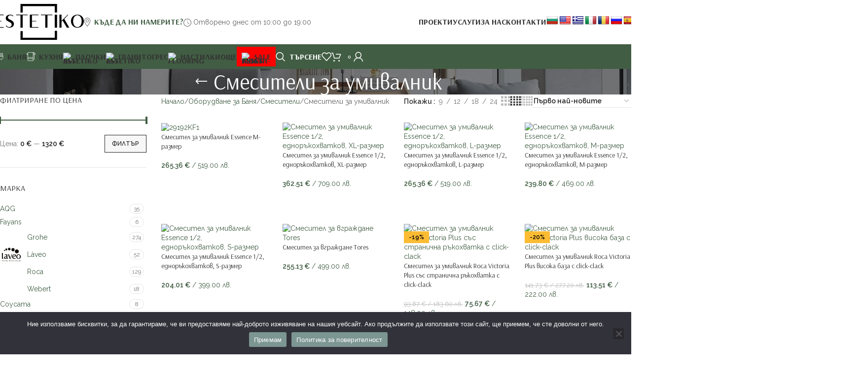

--- FILE ---
content_type: text/html; charset=UTF-8
request_url: https://estetiko.bg/product-category/oborudvane-za-banya/smesiteli/smesiteli-za-umivalnik/
body_size: 205378
content:
<!DOCTYPE html>
<html lang="bg-BG" prefix="og: https://ogp.me/ns#">
<head>
	<meta charset="UTF-8">
	<link rel="profile" href="https://gmpg.org/xfn/11">
	<link rel="pingback" href="https://estetiko.bg/xmlrpc.php">

		<style>img:is([sizes="auto" i], [sizes^="auto," i]) { contain-intrinsic-size: 3000px 1500px }</style>
	
<!-- Search Engine Optimization by Rank Math - https://rankmath.com/ -->
<title>Смесители за умивалник - Естетико</title>
<meta name="robots" content="follow, index, max-snippet:-1, max-video-preview:-1, max-image-preview:large"/>
<link rel="canonical" href="https://estetiko.bg/product-category/oborudvane-za-banya/smesiteli/smesiteli-za-umivalnik/" />
<link rel="next" href="https://estetiko.bg/product-category/oborudvane-za-banya/smesiteli/smesiteli-za-umivalnik/page/2/" />
<meta property="og:locale" content="bg_BG" />
<meta property="og:type" content="article" />
<meta property="og:title" content="Смесители за умивалник - Естетико" />
<meta property="og:url" content="https://estetiko.bg/product-category/oborudvane-za-banya/smesiteli/smesiteli-za-umivalnik/" />
<meta property="og:site_name" content="Естетико" />
<meta property="og:image" content="https://estetiko.bg/wp-content/uploads/2022/04/Смесители-за-умивалник-300x300-1.jpg" />
<meta property="og:image:secure_url" content="https://estetiko.bg/wp-content/uploads/2022/04/Смесители-за-умивалник-300x300-1.jpg" />
<meta property="og:image:width" content="300" />
<meta property="og:image:height" content="300" />
<meta property="og:image:type" content="image/jpeg" />
<meta name="twitter:card" content="summary_large_image" />
<meta name="twitter:title" content="Смесители за умивалник - Естетико" />
<meta name="twitter:image" content="https://estetiko.bg/wp-content/uploads/2022/04/Estetiko-Logo.png" />
<meta name="twitter:label1" content="Продукти" />
<meta name="twitter:data1" content="583" />
<script type="application/ld+json" class="rank-math-schema">{"@context":"https://schema.org","@graph":[{"@type":"Organization","@id":"https://estetiko.bg/#organization","name":"\u201e\u0415\u0441\u0442\u0435\u0442\u0438\u043a\u043e \u0414\u0438\u0437\u0430\u0439\u043d\u201c \u0415\u041e\u041e\u0414"},{"@type":"WebSite","@id":"https://estetiko.bg/#website","url":"https://estetiko.bg","name":"\u0415\u0441\u0442\u0435\u0442\u0438\u043a\u043e","publisher":{"@id":"https://estetiko.bg/#organization"},"inLanguage":"bg-BG"},{"@type":"BreadcrumbList","@id":"https://estetiko.bg/product-category/oborudvane-za-banya/smesiteli/smesiteli-za-umivalnik/#breadcrumb","itemListElement":[{"@type":"ListItem","position":"1","item":{"@id":"http://estetiko.bg","name":"\u041d\u0430\u0447\u0430\u043b\u043e"}},{"@type":"ListItem","position":"2","item":{"@id":"https://estetiko.bg/product-category/oborudvane-za-banya/smesiteli/smesiteli-za-umivalnik/","name":"\u0421\u043c\u0435\u0441\u0438\u0442\u0435\u043b\u0438 \u0437\u0430 \u0443\u043c\u0438\u0432\u0430\u043b\u043d\u0438\u043a"}}]},{"@type":"CollectionPage","@id":"https://estetiko.bg/product-category/oborudvane-za-banya/smesiteli/smesiteli-za-umivalnik/#webpage","url":"https://estetiko.bg/product-category/oborudvane-za-banya/smesiteli/smesiteli-za-umivalnik/","name":"\u0421\u043c\u0435\u0441\u0438\u0442\u0435\u043b\u0438 \u0437\u0430 \u0443\u043c\u0438\u0432\u0430\u043b\u043d\u0438\u043a - \u0415\u0441\u0442\u0435\u0442\u0438\u043a\u043e","isPartOf":{"@id":"https://estetiko.bg/#website"},"inLanguage":"bg-BG","breadcrumb":{"@id":"https://estetiko.bg/product-category/oborudvane-za-banya/smesiteli/smesiteli-za-umivalnik/#breadcrumb"}}]}</script>
<!-- /Rank Math WordPress SEO plugin -->

<link rel='dns-prefetch' href='//www.googletagmanager.com' />
<link rel='dns-prefetch' href='//translate.google.com' />
<link rel='dns-prefetch' href='//fonts.googleapis.com' />
<link rel="alternate" type="application/rss+xml" title="Естетико &raquo; Поток" href="https://estetiko.bg/feed/" />
<link rel="alternate" type="application/rss+xml" title="Естетико &raquo; поток за коментари" href="https://estetiko.bg/comments/feed/" />
<link rel="alternate" type="application/rss+xml" title="Естетико &raquo; Смесители за умивалник Категория поток" href="https://estetiko.bg/product-category/oborudvane-za-banya/smesiteli/smesiteli-za-umivalnik/feed/" />

<link rel='stylesheet' id='wp-block-library-css' href='https://estetiko.bg/wp-includes/css/dist/block-library/style.min.css?ver=6.8.3' type='text/css' media='all' />
<style id='safe-svg-svg-icon-style-inline-css' type='text/css'>
.safe-svg-cover{text-align:center}.safe-svg-cover .safe-svg-inside{display:inline-block;max-width:100%}.safe-svg-cover svg{fill:currentColor;height:100%;max-height:100%;max-width:100%;width:100%}

</style>
<link rel='stylesheet' id='jet-engine-frontend-css' href='https://estetiko.bg/wp-content/plugins/jet-engine/assets/css/frontend.css?ver=3.8.2' type='text/css' media='all' />
<style id='global-styles-inline-css' type='text/css'>
:root{--wp--preset--aspect-ratio--square: 1;--wp--preset--aspect-ratio--4-3: 4/3;--wp--preset--aspect-ratio--3-4: 3/4;--wp--preset--aspect-ratio--3-2: 3/2;--wp--preset--aspect-ratio--2-3: 2/3;--wp--preset--aspect-ratio--16-9: 16/9;--wp--preset--aspect-ratio--9-16: 9/16;--wp--preset--color--black: #000000;--wp--preset--color--cyan-bluish-gray: #abb8c3;--wp--preset--color--white: #ffffff;--wp--preset--color--pale-pink: #f78da7;--wp--preset--color--vivid-red: #cf2e2e;--wp--preset--color--luminous-vivid-orange: #ff6900;--wp--preset--color--luminous-vivid-amber: #fcb900;--wp--preset--color--light-green-cyan: #7bdcb5;--wp--preset--color--vivid-green-cyan: #00d084;--wp--preset--color--pale-cyan-blue: #8ed1fc;--wp--preset--color--vivid-cyan-blue: #0693e3;--wp--preset--color--vivid-purple: #9b51e0;--wp--preset--gradient--vivid-cyan-blue-to-vivid-purple: linear-gradient(135deg,rgba(6,147,227,1) 0%,rgb(155,81,224) 100%);--wp--preset--gradient--light-green-cyan-to-vivid-green-cyan: linear-gradient(135deg,rgb(122,220,180) 0%,rgb(0,208,130) 100%);--wp--preset--gradient--luminous-vivid-amber-to-luminous-vivid-orange: linear-gradient(135deg,rgba(252,185,0,1) 0%,rgba(255,105,0,1) 100%);--wp--preset--gradient--luminous-vivid-orange-to-vivid-red: linear-gradient(135deg,rgba(255,105,0,1) 0%,rgb(207,46,46) 100%);--wp--preset--gradient--very-light-gray-to-cyan-bluish-gray: linear-gradient(135deg,rgb(238,238,238) 0%,rgb(169,184,195) 100%);--wp--preset--gradient--cool-to-warm-spectrum: linear-gradient(135deg,rgb(74,234,220) 0%,rgb(151,120,209) 20%,rgb(207,42,186) 40%,rgb(238,44,130) 60%,rgb(251,105,98) 80%,rgb(254,248,76) 100%);--wp--preset--gradient--blush-light-purple: linear-gradient(135deg,rgb(255,206,236) 0%,rgb(152,150,240) 100%);--wp--preset--gradient--blush-bordeaux: linear-gradient(135deg,rgb(254,205,165) 0%,rgb(254,45,45) 50%,rgb(107,0,62) 100%);--wp--preset--gradient--luminous-dusk: linear-gradient(135deg,rgb(255,203,112) 0%,rgb(199,81,192) 50%,rgb(65,88,208) 100%);--wp--preset--gradient--pale-ocean: linear-gradient(135deg,rgb(255,245,203) 0%,rgb(182,227,212) 50%,rgb(51,167,181) 100%);--wp--preset--gradient--electric-grass: linear-gradient(135deg,rgb(202,248,128) 0%,rgb(113,206,126) 100%);--wp--preset--gradient--midnight: linear-gradient(135deg,rgb(2,3,129) 0%,rgb(40,116,252) 100%);--wp--preset--font-size--small: 13px;--wp--preset--font-size--medium: 20px;--wp--preset--font-size--large: 36px;--wp--preset--font-size--x-large: 42px;--wp--preset--spacing--20: 0.44rem;--wp--preset--spacing--30: 0.67rem;--wp--preset--spacing--40: 1rem;--wp--preset--spacing--50: 1.5rem;--wp--preset--spacing--60: 2.25rem;--wp--preset--spacing--70: 3.38rem;--wp--preset--spacing--80: 5.06rem;--wp--preset--shadow--natural: 6px 6px 9px rgba(0, 0, 0, 0.2);--wp--preset--shadow--deep: 12px 12px 50px rgba(0, 0, 0, 0.4);--wp--preset--shadow--sharp: 6px 6px 0px rgba(0, 0, 0, 0.2);--wp--preset--shadow--outlined: 6px 6px 0px -3px rgba(255, 255, 255, 1), 6px 6px rgba(0, 0, 0, 1);--wp--preset--shadow--crisp: 6px 6px 0px rgba(0, 0, 0, 1);}:where(body) { margin: 0; }.wp-site-blocks > .alignleft { float: left; margin-right: 2em; }.wp-site-blocks > .alignright { float: right; margin-left: 2em; }.wp-site-blocks > .aligncenter { justify-content: center; margin-left: auto; margin-right: auto; }:where(.is-layout-flex){gap: 0.5em;}:where(.is-layout-grid){gap: 0.5em;}.is-layout-flow > .alignleft{float: left;margin-inline-start: 0;margin-inline-end: 2em;}.is-layout-flow > .alignright{float: right;margin-inline-start: 2em;margin-inline-end: 0;}.is-layout-flow > .aligncenter{margin-left: auto !important;margin-right: auto !important;}.is-layout-constrained > .alignleft{float: left;margin-inline-start: 0;margin-inline-end: 2em;}.is-layout-constrained > .alignright{float: right;margin-inline-start: 2em;margin-inline-end: 0;}.is-layout-constrained > .aligncenter{margin-left: auto !important;margin-right: auto !important;}.is-layout-constrained > :where(:not(.alignleft):not(.alignright):not(.alignfull)){margin-left: auto !important;margin-right: auto !important;}body .is-layout-flex{display: flex;}.is-layout-flex{flex-wrap: wrap;align-items: center;}.is-layout-flex > :is(*, div){margin: 0;}body .is-layout-grid{display: grid;}.is-layout-grid > :is(*, div){margin: 0;}body{padding-top: 0px;padding-right: 0px;padding-bottom: 0px;padding-left: 0px;}a:where(:not(.wp-element-button)){text-decoration: none;}:root :where(.wp-element-button, .wp-block-button__link){background-color: #32373c;border-width: 0;color: #fff;font-family: inherit;font-size: inherit;line-height: inherit;padding: calc(0.667em + 2px) calc(1.333em + 2px);text-decoration: none;}.has-black-color{color: var(--wp--preset--color--black) !important;}.has-cyan-bluish-gray-color{color: var(--wp--preset--color--cyan-bluish-gray) !important;}.has-white-color{color: var(--wp--preset--color--white) !important;}.has-pale-pink-color{color: var(--wp--preset--color--pale-pink) !important;}.has-vivid-red-color{color: var(--wp--preset--color--vivid-red) !important;}.has-luminous-vivid-orange-color{color: var(--wp--preset--color--luminous-vivid-orange) !important;}.has-luminous-vivid-amber-color{color: var(--wp--preset--color--luminous-vivid-amber) !important;}.has-light-green-cyan-color{color: var(--wp--preset--color--light-green-cyan) !important;}.has-vivid-green-cyan-color{color: var(--wp--preset--color--vivid-green-cyan) !important;}.has-pale-cyan-blue-color{color: var(--wp--preset--color--pale-cyan-blue) !important;}.has-vivid-cyan-blue-color{color: var(--wp--preset--color--vivid-cyan-blue) !important;}.has-vivid-purple-color{color: var(--wp--preset--color--vivid-purple) !important;}.has-black-background-color{background-color: var(--wp--preset--color--black) !important;}.has-cyan-bluish-gray-background-color{background-color: var(--wp--preset--color--cyan-bluish-gray) !important;}.has-white-background-color{background-color: var(--wp--preset--color--white) !important;}.has-pale-pink-background-color{background-color: var(--wp--preset--color--pale-pink) !important;}.has-vivid-red-background-color{background-color: var(--wp--preset--color--vivid-red) !important;}.has-luminous-vivid-orange-background-color{background-color: var(--wp--preset--color--luminous-vivid-orange) !important;}.has-luminous-vivid-amber-background-color{background-color: var(--wp--preset--color--luminous-vivid-amber) !important;}.has-light-green-cyan-background-color{background-color: var(--wp--preset--color--light-green-cyan) !important;}.has-vivid-green-cyan-background-color{background-color: var(--wp--preset--color--vivid-green-cyan) !important;}.has-pale-cyan-blue-background-color{background-color: var(--wp--preset--color--pale-cyan-blue) !important;}.has-vivid-cyan-blue-background-color{background-color: var(--wp--preset--color--vivid-cyan-blue) !important;}.has-vivid-purple-background-color{background-color: var(--wp--preset--color--vivid-purple) !important;}.has-black-border-color{border-color: var(--wp--preset--color--black) !important;}.has-cyan-bluish-gray-border-color{border-color: var(--wp--preset--color--cyan-bluish-gray) !important;}.has-white-border-color{border-color: var(--wp--preset--color--white) !important;}.has-pale-pink-border-color{border-color: var(--wp--preset--color--pale-pink) !important;}.has-vivid-red-border-color{border-color: var(--wp--preset--color--vivid-red) !important;}.has-luminous-vivid-orange-border-color{border-color: var(--wp--preset--color--luminous-vivid-orange) !important;}.has-luminous-vivid-amber-border-color{border-color: var(--wp--preset--color--luminous-vivid-amber) !important;}.has-light-green-cyan-border-color{border-color: var(--wp--preset--color--light-green-cyan) !important;}.has-vivid-green-cyan-border-color{border-color: var(--wp--preset--color--vivid-green-cyan) !important;}.has-pale-cyan-blue-border-color{border-color: var(--wp--preset--color--pale-cyan-blue) !important;}.has-vivid-cyan-blue-border-color{border-color: var(--wp--preset--color--vivid-cyan-blue) !important;}.has-vivid-purple-border-color{border-color: var(--wp--preset--color--vivid-purple) !important;}.has-vivid-cyan-blue-to-vivid-purple-gradient-background{background: var(--wp--preset--gradient--vivid-cyan-blue-to-vivid-purple) !important;}.has-light-green-cyan-to-vivid-green-cyan-gradient-background{background: var(--wp--preset--gradient--light-green-cyan-to-vivid-green-cyan) !important;}.has-luminous-vivid-amber-to-luminous-vivid-orange-gradient-background{background: var(--wp--preset--gradient--luminous-vivid-amber-to-luminous-vivid-orange) !important;}.has-luminous-vivid-orange-to-vivid-red-gradient-background{background: var(--wp--preset--gradient--luminous-vivid-orange-to-vivid-red) !important;}.has-very-light-gray-to-cyan-bluish-gray-gradient-background{background: var(--wp--preset--gradient--very-light-gray-to-cyan-bluish-gray) !important;}.has-cool-to-warm-spectrum-gradient-background{background: var(--wp--preset--gradient--cool-to-warm-spectrum) !important;}.has-blush-light-purple-gradient-background{background: var(--wp--preset--gradient--blush-light-purple) !important;}.has-blush-bordeaux-gradient-background{background: var(--wp--preset--gradient--blush-bordeaux) !important;}.has-luminous-dusk-gradient-background{background: var(--wp--preset--gradient--luminous-dusk) !important;}.has-pale-ocean-gradient-background{background: var(--wp--preset--gradient--pale-ocean) !important;}.has-electric-grass-gradient-background{background: var(--wp--preset--gradient--electric-grass) !important;}.has-midnight-gradient-background{background: var(--wp--preset--gradient--midnight) !important;}.has-small-font-size{font-size: var(--wp--preset--font-size--small) !important;}.has-medium-font-size{font-size: var(--wp--preset--font-size--medium) !important;}.has-large-font-size{font-size: var(--wp--preset--font-size--large) !important;}.has-x-large-font-size{font-size: var(--wp--preset--font-size--x-large) !important;}
:where(.wp-block-post-template.is-layout-flex){gap: 1.25em;}:where(.wp-block-post-template.is-layout-grid){gap: 1.25em;}
:where(.wp-block-columns.is-layout-flex){gap: 2em;}:where(.wp-block-columns.is-layout-grid){gap: 2em;}
:root :where(.wp-block-pullquote){font-size: 1.5em;line-height: 1.6;}
</style>
<link rel='stylesheet' id='cookie-notice-front-css' href='https://estetiko.bg/wp-content/plugins/cookie-notice/css/front.min.css?ver=2.5.11' type='text/css' media='all' />
<link rel='stylesheet' id='google-language-translator-css' href='https://estetiko.bg/wp-content/plugins/google-language-translator/css/style.css?ver=6.0.20' type='text/css' media='' />
<link rel='stylesheet' id='colorbox_style-css' href='https://estetiko.bg/wp-content/plugins/woocommerce-econt/inc/css/colorbox.css?ver=1.6.1' type='text/css' media='all' />
<link rel='stylesheet' id='tooltipster_style-css' href='https://estetiko.bg/wp-content/plugins/woocommerce-econt/inc/css/tooltipster.bundle.min.css?ver=1.6.1' type='text/css' media='all' />
<link rel='stylesheet' id='econt_style-css' href='https://estetiko.bg/wp-content/plugins/woocommerce-econt/inc/css/econt.css?ver=1.7.4' type='text/css' media='all' />
<link rel='stylesheet' id='select2_style-css' href='https://estetiko.bg/wp-content/plugins/woocommerce-econt/inc/css/select2.min.css?ver=4.0.13' type='text/css' media='all' />
<link rel='stylesheet' id='open_layers_maps_style-css' href='https://estetiko.bg/wp-content/plugins/woocommerce-econt/inc/css/openlayers/ol.css?ver=5.3.0' type='text/css' media='all' />
<link rel='stylesheet' id='open_layers_maps_ext_style-css' href='https://estetiko.bg/wp-content/plugins/woocommerce-econt/inc/css/openlayers/ol-ext.css?ver=5.3.0' type='text/css' media='all' />
<style id='woocommerce-inline-inline-css' type='text/css'>
.woocommerce form .form-row .required { visibility: visible; }
</style>
<link rel='stylesheet' id='abovewp-bulgarian-eurozone-blocks-css' href='https://estetiko.bg/wp-content/plugins/abovewp-bulgarian-eurozone/assets/css/blocks.css?ver=2.0.3' type='text/css' media='all' />
<link rel='stylesheet' id='abovewp-bulgarian-eurozone-css' href='https://estetiko.bg/wp-content/plugins/abovewp-bulgarian-eurozone/assets/css/abovewp-bulgarian-eurozone.css?ver=2.0.3' type='text/css' media='all' />
<link rel='stylesheet' id='elementor-frontend-css' href='https://estetiko.bg/wp-content/uploads/elementor/css/custom-frontend.min.css?ver=1767621790' type='text/css' media='all' />
<link rel='stylesheet' id='widget-icon-box-css' href='https://estetiko.bg/wp-content/uploads/elementor/css/custom-widget-icon-box.min.css?ver=1767621790' type='text/css' media='all' />
<link rel='stylesheet' id='widget-divider-css' href='https://estetiko.bg/wp-content/plugins/elementor/assets/css/widget-divider.min.css?ver=3.34.0' type='text/css' media='all' />
<link rel='stylesheet' id='widget-heading-css' href='https://estetiko.bg/wp-content/plugins/elementor/assets/css/widget-heading.min.css?ver=3.34.0' type='text/css' media='all' />
<link rel='stylesheet' id='widget-image-css' href='https://estetiko.bg/wp-content/plugins/elementor/assets/css/widget-image.min.css?ver=3.34.0' type='text/css' media='all' />
<link rel='stylesheet' id='widget-icon-list-css' href='https://estetiko.bg/wp-content/uploads/elementor/css/custom-widget-icon-list.min.css?ver=1767621790' type='text/css' media='all' />
<link rel='stylesheet' id='elementor-icons-css' href='https://estetiko.bg/wp-content/plugins/elementor/assets/lib/eicons/css/elementor-icons.min.css?ver=5.45.0' type='text/css' media='all' />
<link rel='stylesheet' id='elementor-post-2630-css' href='https://estetiko.bg/wp-content/uploads/elementor/css/post-2630.css?ver=1767621790' type='text/css' media='all' />
<link rel='stylesheet' id='font-awesome-5-all-css' href='https://estetiko.bg/wp-content/plugins/elementor/assets/lib/font-awesome/css/all.min.css?ver=3.34.0' type='text/css' media='all' />
<link rel='stylesheet' id='font-awesome-4-shim-css' href='https://estetiko.bg/wp-content/plugins/elementor/assets/lib/font-awesome/css/v4-shims.min.css?ver=3.34.0' type='text/css' media='all' />
<link rel='stylesheet' id='elementor-post-63361-css' href='https://estetiko.bg/wp-content/uploads/elementor/css/post-63361.css?ver=1768894547' type='text/css' media='all' />
<link rel='stylesheet' id='e-woocommerce-notices-css' href='https://estetiko.bg/wp-content/plugins/elementor-pro/assets/css/woocommerce-notices.min.css?ver=3.27.5' type='text/css' media='all' />
<link rel='stylesheet' id='newsletter-css' href='https://estetiko.bg/wp-content/plugins/newsletter/style.css?ver=9.1.0' type='text/css' media='all' />
<link rel='stylesheet' id='woodmart-style-css' href='https://estetiko.bg/wp-content/themes/woodmart/css/parts/base.min.css?ver=8.1.2' type='text/css' media='all' />
<link rel='stylesheet' id='wd-helpers-wpb-elem-css' href='https://estetiko.bg/wp-content/themes/woodmart/css/parts/helpers-wpb-elem.min.css?ver=8.1.2' type='text/css' media='all' />
<link rel='stylesheet' id='wd-lazy-loading-css' href='https://estetiko.bg/wp-content/themes/woodmart/css/parts/opt-lazy-load.min.css?ver=8.1.2' type='text/css' media='all' />
<link rel='stylesheet' id='wd-revolution-slider-css' href='https://estetiko.bg/wp-content/themes/woodmart/css/parts/int-rev-slider.min.css?ver=8.1.2' type='text/css' media='all' />
<link rel='stylesheet' id='wd-elementor-base-css' href='https://estetiko.bg/wp-content/themes/woodmart/css/parts/int-elem-base.min.css?ver=8.1.2' type='text/css' media='all' />
<link rel='stylesheet' id='wd-elementor-pro-base-css' href='https://estetiko.bg/wp-content/themes/woodmart/css/parts/int-elementor-pro.min.css?ver=8.1.2' type='text/css' media='all' />
<link rel='stylesheet' id='wd-woocommerce-base-css' href='https://estetiko.bg/wp-content/themes/woodmart/css/parts/woocommerce-base.min.css?ver=8.1.2' type='text/css' media='all' />
<link rel='stylesheet' id='wd-mod-star-rating-css' href='https://estetiko.bg/wp-content/themes/woodmart/css/parts/mod-star-rating.min.css?ver=8.1.2' type='text/css' media='all' />
<link rel='stylesheet' id='wd-woocommerce-block-notices-css' href='https://estetiko.bg/wp-content/themes/woodmart/css/parts/woo-mod-block-notices.min.css?ver=8.1.2' type='text/css' media='all' />
<link rel='stylesheet' id='wd-widget-active-filters-css' href='https://estetiko.bg/wp-content/themes/woodmart/css/parts/woo-widget-active-filters.min.css?ver=8.1.2' type='text/css' media='all' />
<link rel='stylesheet' id='wd-woo-shop-predefined-css' href='https://estetiko.bg/wp-content/themes/woodmart/css/parts/woo-shop-predefined.min.css?ver=8.1.2' type='text/css' media='all' />
<link rel='stylesheet' id='wd-woo-shop-el-products-per-page-css' href='https://estetiko.bg/wp-content/themes/woodmart/css/parts/woo-shop-el-products-per-page.min.css?ver=8.1.2' type='text/css' media='all' />
<link rel='stylesheet' id='wd-woo-shop-page-title-css' href='https://estetiko.bg/wp-content/themes/woodmart/css/parts/woo-shop-page-title.min.css?ver=8.1.2' type='text/css' media='all' />
<link rel='stylesheet' id='wd-woo-mod-shop-loop-head-css' href='https://estetiko.bg/wp-content/themes/woodmart/css/parts/woo-mod-shop-loop-head.min.css?ver=8.1.2' type='text/css' media='all' />
<link rel='stylesheet' id='wd-woo-shop-el-order-by-css' href='https://estetiko.bg/wp-content/themes/woodmart/css/parts/woo-shop-el-order-by.min.css?ver=8.1.2' type='text/css' media='all' />
<link rel='stylesheet' id='wd-woo-shop-el-products-view-css' href='https://estetiko.bg/wp-content/themes/woodmart/css/parts/woo-shop-el-products-view.min.css?ver=8.1.2' type='text/css' media='all' />
<link rel='stylesheet' id='wd-opt-form-underline-css' href='https://estetiko.bg/wp-content/themes/woodmart/css/parts/opt-form-underline.min.css?ver=8.1.2' type='text/css' media='all' />
<link rel='stylesheet' id='wd-wp-blocks-css' href='https://estetiko.bg/wp-content/themes/woodmart/css/parts/wp-blocks.min.css?ver=8.1.2' type='text/css' media='all' />
<link rel='stylesheet' id='child-style-css' href='https://estetiko.bg/wp-content/themes/woodmart-child/style.css?ver=8.1.2' type='text/css' media='all' />
<link rel='stylesheet' id='wd-header-base-css' href='https://estetiko.bg/wp-content/themes/woodmart/css/parts/header-base.min.css?ver=8.1.2' type='text/css' media='all' />
<link rel='stylesheet' id='wd-mod-tools-css' href='https://estetiko.bg/wp-content/themes/woodmart/css/parts/mod-tools.min.css?ver=8.1.2' type='text/css' media='all' />
<link rel='stylesheet' id='wd-header-elements-base-css' href='https://estetiko.bg/wp-content/themes/woodmart/css/parts/header-el-base.min.css?ver=8.1.2' type='text/css' media='all' />
<link rel='stylesheet' id='wd-info-box-css' href='https://estetiko.bg/wp-content/themes/woodmart/css/parts/el-info-box.min.css?ver=8.1.2' type='text/css' media='all' />
<link rel='stylesheet' id='wd-header-mobile-nav-dropdown-css' href='https://estetiko.bg/wp-content/themes/woodmart/css/parts/header-el-mobile-nav-dropdown.min.css?ver=8.1.2' type='text/css' media='all' />
<link rel='stylesheet' id='wd-header-search-css' href='https://estetiko.bg/wp-content/themes/woodmart/css/parts/header-el-search.min.css?ver=8.1.2' type='text/css' media='all' />
<link rel='stylesheet' id='wd-header-cart-side-css' href='https://estetiko.bg/wp-content/themes/woodmart/css/parts/header-el-cart-side.min.css?ver=8.1.2' type='text/css' media='all' />
<link rel='stylesheet' id='wd-header-cart-css' href='https://estetiko.bg/wp-content/themes/woodmart/css/parts/header-el-cart.min.css?ver=8.1.2' type='text/css' media='all' />
<link rel='stylesheet' id='wd-widget-shopping-cart-css' href='https://estetiko.bg/wp-content/themes/woodmart/css/parts/woo-widget-shopping-cart.min.css?ver=8.1.2' type='text/css' media='all' />
<link rel='stylesheet' id='wd-widget-product-list-css' href='https://estetiko.bg/wp-content/themes/woodmart/css/parts/woo-widget-product-list.min.css?ver=8.1.2' type='text/css' media='all' />
<link rel='stylesheet' id='wd-text-block-css' href='https://estetiko.bg/wp-content/themes/woodmart/css/parts/el-text-block.min.css?ver=8.1.2' type='text/css' media='all' />
<link rel='stylesheet' id='wd-mod-nav-menu-label-css' href='https://estetiko.bg/wp-content/themes/woodmart/css/parts/mod-nav-menu-label.min.css?ver=8.1.2' type='text/css' media='all' />
<link rel='stylesheet' id='wd-woo-categories-loop-css' href='https://estetiko.bg/wp-content/themes/woodmart/css/parts/woo-categories-loop.min.css?ver=8.1.2' type='text/css' media='all' />
<link rel='stylesheet' id='wd-categories-loop-css' href='https://estetiko.bg/wp-content/themes/woodmart/css/parts/woo-categories-loop-old.min.css?ver=8.1.2' type='text/css' media='all' />
<link rel='stylesheet' id='wd-woo-mod-login-form-css' href='https://estetiko.bg/wp-content/themes/woodmart/css/parts/woo-mod-login-form.min.css?ver=8.1.2' type='text/css' media='all' />
<link rel='stylesheet' id='wd-header-my-account-css' href='https://estetiko.bg/wp-content/themes/woodmart/css/parts/header-el-my-account.min.css?ver=8.1.2' type='text/css' media='all' />
<link rel='stylesheet' id='wd-page-title-css' href='https://estetiko.bg/wp-content/themes/woodmart/css/parts/page-title.min.css?ver=8.1.2' type='text/css' media='all' />
<link rel='stylesheet' id='wd-off-canvas-sidebar-css' href='https://estetiko.bg/wp-content/themes/woodmart/css/parts/opt-off-canvas-sidebar.min.css?ver=8.1.2' type='text/css' media='all' />
<link rel='stylesheet' id='wd-widget-slider-price-filter-css' href='https://estetiko.bg/wp-content/themes/woodmart/css/parts/woo-widget-slider-price-filter.min.css?ver=8.1.2' type='text/css' media='all' />
<link rel='stylesheet' id='wd-widget-wd-layered-nav-css' href='https://estetiko.bg/wp-content/themes/woodmart/css/parts/woo-widget-wd-layered-nav.min.css?ver=8.1.2' type='text/css' media='all' />
<link rel='stylesheet' id='wd-woo-mod-swatches-base-css' href='https://estetiko.bg/wp-content/themes/woodmart/css/parts/woo-mod-swatches-base.min.css?ver=8.1.2' type='text/css' media='all' />
<link rel='stylesheet' id='wd-woo-mod-swatches-filter-css' href='https://estetiko.bg/wp-content/themes/woodmart/css/parts/woo-mod-swatches-filter.min.css?ver=8.1.2' type='text/css' media='all' />
<link rel='stylesheet' id='wd-woo-mod-swatches-style-1-css' href='https://estetiko.bg/wp-content/themes/woodmart/css/parts/woo-mod-swatches-style-1.min.css?ver=8.1.2' type='text/css' media='all' />
<link rel='stylesheet' id='wd-woo-mod-swatches-style-4-css' href='https://estetiko.bg/wp-content/themes/woodmart/css/parts/woo-mod-swatches-style-4.min.css?ver=8.1.2' type='text/css' media='all' />
<link rel='stylesheet' id='wd-shop-filter-area-css' href='https://estetiko.bg/wp-content/themes/woodmart/css/parts/woo-shop-el-filters-area.min.css?ver=8.1.2' type='text/css' media='all' />
<link rel='stylesheet' id='wd-product-loop-css' href='https://estetiko.bg/wp-content/themes/woodmart/css/parts/woo-product-loop.min.css?ver=8.1.2' type='text/css' media='all' />
<link rel='stylesheet' id='wd-product-loop-fw-button-css' href='https://estetiko.bg/wp-content/themes/woodmart/css/parts/woo-prod-loop-fw-button.min.css?ver=8.1.2' type='text/css' media='all' />
<link rel='stylesheet' id='wd-woo-mod-add-btn-replace-css' href='https://estetiko.bg/wp-content/themes/woodmart/css/parts/woo-mod-add-btn-replace.min.css?ver=8.1.2' type='text/css' media='all' />
<link rel='stylesheet' id='wd-mod-more-description-css' href='https://estetiko.bg/wp-content/themes/woodmart/css/parts/mod-more-description.min.css?ver=8.1.2' type='text/css' media='all' />
<link rel='stylesheet' id='wd-sticky-loader-css' href='https://estetiko.bg/wp-content/themes/woodmart/css/parts/mod-sticky-loader.min.css?ver=8.1.2' type='text/css' media='all' />
<link rel='stylesheet' id='wd-mfp-popup-css' href='https://estetiko.bg/wp-content/themes/woodmart/css/parts/lib-magnific-popup.min.css?ver=8.1.2' type='text/css' media='all' />
<link rel='stylesheet' id='wd-widget-collapse-css' href='https://estetiko.bg/wp-content/themes/woodmart/css/parts/opt-widget-collapse.min.css?ver=8.1.2' type='text/css' media='all' />
<link rel='stylesheet' id='wd-social-icons-css' href='https://estetiko.bg/wp-content/themes/woodmart/css/parts/el-social-icons.min.css?ver=8.1.2' type='text/css' media='all' />
<link rel='stylesheet' id='wd-social-icons-styles-css' href='https://estetiko.bg/wp-content/themes/woodmart/css/parts/el-social-styles.min.css?ver=8.1.2' type='text/css' media='all' />
<link rel='stylesheet' id='wd-scroll-top-css' href='https://estetiko.bg/wp-content/themes/woodmart/css/parts/opt-scrolltotop.min.css?ver=8.1.2' type='text/css' media='all' />
<link rel='stylesheet' id='wd-wd-search-results-css' href='https://estetiko.bg/wp-content/themes/woodmart/css/parts/wd-search-results.min.css?ver=8.1.2' type='text/css' media='all' />
<link rel='stylesheet' id='wd-header-search-fullscreen-css' href='https://estetiko.bg/wp-content/themes/woodmart/css/parts/header-el-search-fullscreen-general.min.css?ver=8.1.2' type='text/css' media='all' />
<link rel='stylesheet' id='wd-header-search-fullscreen-1-css' href='https://estetiko.bg/wp-content/themes/woodmart/css/parts/header-el-search-fullscreen-1.min.css?ver=8.1.2' type='text/css' media='all' />
<link rel='stylesheet' id='wd-popular-requests-css' href='https://estetiko.bg/wp-content/themes/woodmart/css/parts/opt-popular-requests.min.css?ver=8.1.2' type='text/css' media='all' />
<link rel='stylesheet' id='wd-wd-search-form-css' href='https://estetiko.bg/wp-content/themes/woodmart/css/parts/wd-search-form.min.css?ver=8.1.2' type='text/css' media='all' />
<link rel='stylesheet' id='wd-header-my-account-sidebar-css' href='https://estetiko.bg/wp-content/themes/woodmart/css/parts/header-el-my-account-sidebar.min.css?ver=8.1.2' type='text/css' media='all' />
<link rel='stylesheet' id='wd-bottom-toolbar-css' href='https://estetiko.bg/wp-content/themes/woodmart/css/parts/opt-bottom-toolbar.min.css?ver=8.1.2' type='text/css' media='all' />
<link rel='stylesheet' id='wd-shop-off-canvas-sidebar-css' href='https://estetiko.bg/wp-content/themes/woodmart/css/parts/opt-shop-off-canvas-sidebar.min.css?ver=8.1.2' type='text/css' media='all' />
<link rel='stylesheet' id='wd-mod-sticky-sidebar-opener-css' href='https://estetiko.bg/wp-content/themes/woodmart/css/parts/mod-sticky-sidebar-opener.min.css?ver=8.1.2' type='text/css' media='all' />
<link rel='stylesheet' id='xts-style-header_827224-css' href='https://estetiko.bg/wp-content/uploads/2025/10/xts-header_827224-1760096560.css?ver=8.1.2' type='text/css' media='all' />
<link rel='stylesheet' id='xts-style-theme_settings_default-css' href='https://estetiko.bg/wp-content/uploads/2026/01/xts-theme_settings_default-1767346239.css?ver=8.1.2' type='text/css' media='all' />
<link rel='stylesheet' id='xts-google-fonts-css' href='https://fonts.googleapis.com/css?family=Raleway%3A400%2C600%7CArsenal%3A400%2C700&#038;ver=8.1.2' type='text/css' media='all' />
<link rel='stylesheet' id='elementor-gf-local-roboto-css' href='http://estetiko.bg/wp-content/uploads/elementor/google-fonts/css/roboto.css?ver=1743750691' type='text/css' media='all' />
<link rel='stylesheet' id='elementor-icons-shared-0-css' href='https://estetiko.bg/wp-content/plugins/elementor/assets/lib/font-awesome/css/fontawesome.min.css?ver=5.15.3' type='text/css' media='all' />
<link rel='stylesheet' id='elementor-icons-fa-solid-css' href='https://estetiko.bg/wp-content/plugins/elementor/assets/lib/font-awesome/css/solid.min.css?ver=5.15.3' type='text/css' media='all' />
<link rel='stylesheet' id='elementor-icons-fa-brands-css' href='https://estetiko.bg/wp-content/plugins/elementor/assets/lib/font-awesome/css/brands.min.css?ver=5.15.3' type='text/css' media='all' />
<link rel='stylesheet' id='elementor-icons-fa-regular-css' href='https://estetiko.bg/wp-content/plugins/elementor/assets/lib/font-awesome/css/regular.min.css?ver=5.15.3' type='text/css' media='all' />
<script type="text/javascript" id="woocommerce-google-analytics-integration-gtag-js-after">
/* <![CDATA[ */
/* Google Analytics for WooCommerce (gtag.js) */
					window.dataLayer = window.dataLayer || [];
					function gtag(){dataLayer.push(arguments);}
					// Set up default consent state.
					for ( const mode of [{"analytics_storage":"denied","ad_storage":"denied","ad_user_data":"denied","ad_personalization":"denied","region":["AT","BE","BG","HR","CY","CZ","DK","EE","FI","FR","DE","GR","HU","IS","IE","IT","LV","LI","LT","LU","MT","NL","NO","PL","PT","RO","SK","SI","ES","SE","GB","CH"]}] || [] ) {
						gtag( "consent", "default", { "wait_for_update": 500, ...mode } );
					}
					gtag("js", new Date());
					gtag("set", "developer_id.dOGY3NW", true);
					gtag("config", "G-7G7GD5W551", {"track_404":true,"allow_google_signals":true,"logged_in":false,"linker":{"domains":[],"allow_incoming":false},"custom_map":{"dimension1":"logged_in"}});
/* ]]> */
</script>
<script type="text/javascript" id="cookie-notice-front-js-before">
/* <![CDATA[ */
var cnArgs = {"ajaxUrl":"https:\/\/estetiko.bg\/wp-admin\/admin-ajax.php","nonce":"cdb104d553","hideEffect":"fade","position":"bottom","onScroll":true,"onScrollOffset":100,"onClick":true,"cookieName":"cookie_notice_accepted","cookieTime":15811200,"cookieTimeRejected":86400,"globalCookie":false,"redirection":false,"cache":true,"revokeCookies":false,"revokeCookiesOpt":"automatic"};
/* ]]> */
</script>
<script type="text/javascript" src="https://estetiko.bg/wp-content/plugins/cookie-notice/js/front.min.js?ver=2.5.11" id="cookie-notice-front-js"></script>
<script type="text/javascript" src="https://estetiko.bg/wp-includes/js/jquery/jquery.min.js?ver=3.7.1" id="jquery-core-js"></script>
<script type="text/javascript" src="https://estetiko.bg/wp-includes/js/jquery/jquery-migrate.min.js?ver=3.4.1" id="jquery-migrate-js"></script>
<script type="text/javascript" src="https://estetiko.bg/wp-content/plugins/woocommerce/assets/js/jquery-blockui/jquery.blockUI.min.js?ver=2.7.0-wc.10.4.2" id="wc-jquery-blockui-js" defer="defer" data-wp-strategy="defer"></script>
<script type="text/javascript" id="wc-add-to-cart-js-extra">
/* <![CDATA[ */
var wc_add_to_cart_params = {"ajax_url":"\/wp-admin\/admin-ajax.php","wc_ajax_url":"\/?wc-ajax=%%endpoint%%","i18n_view_cart":"\u041f\u0440\u0435\u0433\u043b\u0435\u0434 \u043d\u0430 \u043a\u043e\u043b\u0438\u0447\u043a\u0430\u0442\u0430","cart_url":"https:\/\/estetiko.bg\/kolichka\/","is_cart":"","cart_redirect_after_add":"no"};
/* ]]> */
</script>
<script type="text/javascript" src="https://estetiko.bg/wp-content/plugins/woocommerce/assets/js/frontend/add-to-cart.min.js?ver=10.4.2" id="wc-add-to-cart-js" defer="defer" data-wp-strategy="defer"></script>
<script type="text/javascript" src="https://estetiko.bg/wp-content/plugins/woocommerce/assets/js/js-cookie/js.cookie.min.js?ver=2.1.4-wc.10.4.2" id="wc-js-cookie-js" defer="defer" data-wp-strategy="defer"></script>
<script type="text/javascript" id="woocommerce-js-extra">
/* <![CDATA[ */
var woocommerce_params = {"ajax_url":"\/wp-admin\/admin-ajax.php","wc_ajax_url":"\/?wc-ajax=%%endpoint%%","i18n_password_show":"\u041f\u043e\u043a\u0430\u0437\u0432\u0430\u043d\u0435 \u043d\u0430 \u043f\u0430\u0440\u043e\u043b\u0430\u0442\u0430","i18n_password_hide":"\u0421\u043a\u0440\u0438\u0432\u0430\u043d\u0435 \u043d\u0430 \u043f\u0430\u0440\u043e\u043b\u0430\u0442\u0430"};
/* ]]> */
</script>
<script type="text/javascript" src="https://estetiko.bg/wp-content/plugins/woocommerce/assets/js/frontend/woocommerce.min.js?ver=10.4.2" id="woocommerce-js" defer="defer" data-wp-strategy="defer"></script>
<script type="text/javascript" src="https://estetiko.bg/wp-content/plugins/elementor/assets/lib/font-awesome/js/v4-shims.min.js?ver=3.34.0" id="font-awesome-4-shim-js"></script>
<script type="text/javascript" src="https://estetiko.bg/wp-content/themes/woodmart/js/libs/device.min.js?ver=8.1.2" id="wd-device-library-js"></script>
<script type="text/javascript" src="https://estetiko.bg/wp-content/themes/woodmart/js/scripts/global/scrollBar.min.js?ver=8.1.2" id="wd-scrollbar-js"></script>
<link rel="https://api.w.org/" href="https://estetiko.bg/wp-json/" /><link rel="alternate" title="JSON" type="application/json" href="https://estetiko.bg/wp-json/wp/v2/product_cat/438" /><link rel="EditURI" type="application/rsd+xml" title="RSD" href="https://estetiko.bg/xmlrpc.php?rsd" />
<meta name="generator" content="WordPress 6.8.3" />
<style>p.hello{font-size:12px;color:darkgray;}#google_language_translator,#flags{text-align:left;}#google_language_translator{clear:both;}#flags{width:165px;}#flags a{display:inline-block;margin-right:2px;}#google_language_translator a{display:none!important;}div.skiptranslate.goog-te-gadget{display:inline!important;}.goog-te-gadget{color:transparent!important;}.goog-te-gadget{font-size:0px!important;}.goog-branding{display:none;}.goog-tooltip{display: none!important;}.goog-tooltip:hover{display: none!important;}.goog-text-highlight{background-color:transparent!important;border:none!important;box-shadow:none!important;}#google_language_translator{display:none;}#google_language_translator select.goog-te-combo{color:#32373c;}div.skiptranslate{display:none!important;}body{top:0px!important;}#goog-gt-{display:none!important;}font font{background-color:transparent!important;box-shadow:none!important;position:initial!important;}#glt-translate-trigger{bottom:auto;top:0;}.tool-container.tool-top{top:50px!important;bottom:auto!important;}.tool-container.tool-top .arrow{border-color:transparent transparent #d0cbcb; top:-14px;}#glt-translate-trigger > span{color:#ffffff;}#glt-translate-trigger{background:#f89406;}.goog-te-gadget .goog-te-combo{width:100%;}</style><meta name="google-site-verification" content="MIYYOCM24Sv9IK3WGpwIWGAvfaVDZH3tQl1ljEszJU8" />
<!-- The Roomvo Launch Code -->
<script type="text/javascript" 
src="https://cdn.roomvo.com/static/scripts/b2b/estetikobg.js" async></script>
<!-- END The Roomvo Launch Code -->
<!-- Google tag (gtag.js) -->
<script async src="https://www.googletagmanager.com/gtag/js?id=AW-17597583921"></script>
<script>
  window.dataLayer = window.dataLayer || [];
  function gtag(){dataLayer.push(arguments);}
  gtag('js', new Date());

  gtag('config', 'AW-17597583921');
</script>
<!-- Google Tag Manager -->
<script>(function(w,d,s,l,i){w[l]=w[l]||[];w[l].push({'gtm.start':
new Date().getTime(),event:'gtm.js'});var f=d.getElementsByTagName(s)[0],
j=d.createElement(s),dl=l!='dataLayer'?'&l='+l:'';j.async=true;j.src=
'https://www.googletagmanager.com/gtm.js?id='+i+dl;f.parentNode.insertBefore(j,f);
})(window,document,'script','dataLayer','GTM-WNRXW44M');</script>
<!-- End Google Tag Manager -->

<!-- Meta Pixel Code -->
<script>
!function(f,b,e,v,n,t,s)
{if(f.fbq)return;n=f.fbq=function(){n.callMethod?
n.callMethod.apply(n,arguments):n.queue.push(arguments)};
if(!f._fbq)f._fbq=n;n.push=n;n.loaded=!0;n.version='2.0';
n.queue=[];t=b.createElement(e);t.async=!0;
t.src=v;s=b.getElementsByTagName(e)[0];
s.parentNode.insertBefore(t,s)}(window, document,'script',
'https://connect.facebook.net/en_US/fbevents.js');
fbq('init', '216431865556860');
fbq('track', 'PageView');
</script>
<noscript><img height="1" width="1" style="display:none"
src="https://www.facebook.com/tr?id=216431865556860&ev=PageView&noscript=1"
/></noscript>
<!-- End Meta Pixel Code -->

<!-- GA4 -->
<!-- Google tag (gtag.js) -->
<script async src="https://www.googletagmanager.com/gtag/js?id=G-7G7GD5W551"></script>
<script>
  window.dataLayer = window.dataLayer || [];
  function gtag(){dataLayer.push(arguments);}
  gtag('js', new Date());

  gtag('config', 'G-7G7GD5W551');
</script>
<!-- End GA4 -->

<!-- Google Tag -->
<!-- Google tag (gtag.js) -->
<script async src="https://www.googletagmanager.com/gtag/js?id=AW-618066816"></script>
<script>
  window.dataLayer = window.dataLayer || [];
  function gtag(){dataLayer.push(arguments);}
  gtag('js', new Date());

  gtag('config', 'AW-618066816');
</script>
<!-- End Google Tag -->
<!-- This website runs the Product Feed PRO for WooCommerce by AdTribes.io plugin - version woocommercesea_option_installed_version -->
		<script type="text/javascript">
		var ajaxurl = 'https://estetiko.bg/wp-admin/admin-ajax.php';
		</script>
							<meta name="viewport" content="width=device-width, initial-scale=1">
										<noscript><style>.woocommerce-product-gallery{ opacity: 1 !important; }</style></noscript>
	<meta name="generator" content="Elementor 3.34.0; features: additional_custom_breakpoints; settings: css_print_method-external, google_font-enabled, font_display-auto">
			<style>
				.e-con.e-parent:nth-of-type(n+4):not(.e-lazyloaded):not(.e-no-lazyload),
				.e-con.e-parent:nth-of-type(n+4):not(.e-lazyloaded):not(.e-no-lazyload) * {
					background-image: none !important;
				}
				@media screen and (max-height: 1024px) {
					.e-con.e-parent:nth-of-type(n+3):not(.e-lazyloaded):not(.e-no-lazyload),
					.e-con.e-parent:nth-of-type(n+3):not(.e-lazyloaded):not(.e-no-lazyload) * {
						background-image: none !important;
					}
				}
				@media screen and (max-height: 640px) {
					.e-con.e-parent:nth-of-type(n+2):not(.e-lazyloaded):not(.e-no-lazyload),
					.e-con.e-parent:nth-of-type(n+2):not(.e-lazyloaded):not(.e-no-lazyload) * {
						background-image: none !important;
					}
				}
			</style>
			<meta name="generator" content="Powered by Slider Revolution 6.7.34 - responsive, Mobile-Friendly Slider Plugin for WordPress with comfortable drag and drop interface." />
<link rel="icon" href="https://estetiko.bg/wp-content/uploads/2025/02/favicon-150x148.png" sizes="32x32" />
<link rel="icon" href="https://estetiko.bg/wp-content/uploads/2025/02/favicon.png" sizes="192x192" />
<link rel="apple-touch-icon" href="https://estetiko.bg/wp-content/uploads/2025/02/favicon.png" />
<meta name="msapplication-TileImage" content="https://estetiko.bg/wp-content/uploads/2025/02/favicon.png" />
<script>function setREVStartSize(e){
			//window.requestAnimationFrame(function() {
				window.RSIW = window.RSIW===undefined ? window.innerWidth : window.RSIW;
				window.RSIH = window.RSIH===undefined ? window.innerHeight : window.RSIH;
				try {
					var pw = document.getElementById(e.c).parentNode.offsetWidth,
						newh;
					pw = pw===0 || isNaN(pw) || (e.l=="fullwidth" || e.layout=="fullwidth") ? window.RSIW : pw;
					e.tabw = e.tabw===undefined ? 0 : parseInt(e.tabw);
					e.thumbw = e.thumbw===undefined ? 0 : parseInt(e.thumbw);
					e.tabh = e.tabh===undefined ? 0 : parseInt(e.tabh);
					e.thumbh = e.thumbh===undefined ? 0 : parseInt(e.thumbh);
					e.tabhide = e.tabhide===undefined ? 0 : parseInt(e.tabhide);
					e.thumbhide = e.thumbhide===undefined ? 0 : parseInt(e.thumbhide);
					e.mh = e.mh===undefined || e.mh=="" || e.mh==="auto" ? 0 : parseInt(e.mh,0);
					if(e.layout==="fullscreen" || e.l==="fullscreen")
						newh = Math.max(e.mh,window.RSIH);
					else{
						e.gw = Array.isArray(e.gw) ? e.gw : [e.gw];
						for (var i in e.rl) if (e.gw[i]===undefined || e.gw[i]===0) e.gw[i] = e.gw[i-1];
						e.gh = e.el===undefined || e.el==="" || (Array.isArray(e.el) && e.el.length==0)? e.gh : e.el;
						e.gh = Array.isArray(e.gh) ? e.gh : [e.gh];
						for (var i in e.rl) if (e.gh[i]===undefined || e.gh[i]===0) e.gh[i] = e.gh[i-1];
											
						var nl = new Array(e.rl.length),
							ix = 0,
							sl;
						e.tabw = e.tabhide>=pw ? 0 : e.tabw;
						e.thumbw = e.thumbhide>=pw ? 0 : e.thumbw;
						e.tabh = e.tabhide>=pw ? 0 : e.tabh;
						e.thumbh = e.thumbhide>=pw ? 0 : e.thumbh;
						for (var i in e.rl) nl[i] = e.rl[i]<window.RSIW ? 0 : e.rl[i];
						sl = nl[0];
						for (var i in nl) if (sl>nl[i] && nl[i]>0) { sl = nl[i]; ix=i;}
						var m = pw>(e.gw[ix]+e.tabw+e.thumbw) ? 1 : (pw-(e.tabw+e.thumbw)) / (e.gw[ix]);
						newh =  (e.gh[ix] * m) + (e.tabh + e.thumbh);
					}
					var el = document.getElementById(e.c);
					if (el!==null && el) el.style.height = newh+"px";
					el = document.getElementById(e.c+"_wrapper");
					if (el!==null && el) {
						el.style.height = newh+"px";
						el.style.display = "block";
					}
				} catch(e){
					console.log("Failure at Presize of Slider:" + e)
				}
			//});
		  };</script>
		<style type="text/css" id="wp-custom-css">
			.custom-title{
	color:#ffffff;
	text-align:center;
	margin-top:20px
}
.breadcrumbs a, .breadcrumbs{
	color:#ffffff;
	display:flex;
	justify-content: center;
}
@media only screen and (max-width: 600px){
	.breadcrumbs{
		display:block;
	text-align:center
	}
	.custom-title{
		margin-bottom:0px!important
	}
	.nashite-proekti-template div.wd-page-wrapper.website-wrapper > div.wd-page-content.main-page-wrapper > main > div > div.wd-negative-gap.elementor-element.elementor-element-6a47cd5f.wd-section-stretch.e-flex.e-con-boxed.e-con.e-parent.e-lazyloaded{
	background-size:cover;
		padding:15px
}
	.nashite-proekti-template .elementor-widget-wd_image_hotspot{
		width:100%!important;
	}
}

.payment_methods li img{
	max-height:85px;}
#menu-item-126796 .wd-dropdown-menu .wd-entry-content{
	background-color:#ffffff!important;
	z-index:99999999;
	padding:20px;
	border-radius:15px;
}
.cat-design-alt.categories-with-shadow .wd-cat-thumb{
box-shadow:none!important
}
/* #menu-item-126796 .wd-dropdown-menu::before{
	content:"";
	width:100%;
	height:100vh;
	min-height:100vh;
	background-color:RGBa(0, 0, 0, 0.5);
	position:absolute;
	left:0;
	top:0;
	z-index:-1
} */

#menu-item-127307 .wd-cat img, #menu-item-127441 .wd-cat img, #menu-item-127430 .wd-cat img, #menu-item-126796 .wd-cat img, #menu-item-127471 .wd-cat img{
	width:227px!important;
	height:137px;
	object-fit:cover!important
} 

/* Menu styles */
#menu-main-menu-estetiko .menu-item img.wd-nav-img{
	width:18px!important;
}
#flags {
    width: 100%;
}

@media only screen and (max-width: 780px) {
	.sale-btn:not(.wd-sub-menu){
		background-color:red!important
	}
  .wd-nav-mobile>li{
	background-color:#415D43
}
.wd-nav-mobile span{
	color:#ffffff
}
.wd-nav-mobile .wd-nav-img{
	display:none!important
}
.wd-nav-mobile>li>ul li{
	background-color:#fff
}
.opener-page span{
	color:#FBBC34
}
}

@media only screen and (min-width: 980px) {
  .sale-btn{
	background-color:red;
	padding:0px 10px
}
}
/* END Menu styles */

.gallery-tabs  button:hover{
	box-shadow:none
}
.gallery-tabs .e-n-tabs-heading{
	display:flex;
	justify-content: space-between;
	margin-bottom:20px
}		</style>
		<style>
		
		</style></head>

<body class="archive tax-product_cat term-smesiteli-za-umivalnik term-438 wp-custom-logo wp-theme-woodmart wp-child-theme-woodmart-child theme-woodmart cookies-set cookies-accepted woocommerce woocommerce-page woocommerce-no-js wrapper-custom form-style-underlined  categories-accordion-on woodmart-archive-shop woodmart-ajax-shop-on sticky-toolbar-on e-wc-error-notice e-wc-message-notice e-wc-info-notice elementor-default elementor-kit-2630">
			<!-- Google Tag Manager (noscript) -->
<noscript><iframe src="https://www.googletagmanager.com/ns.html?id=GTM-WNRXW44M"
height="0" width="0" style="display:none;visibility:hidden"></iframe></noscript>
<!-- End Google Tag Manager (noscript) --><script type="text/javascript" id="wd-flicker-fix">// Flicker fix.</script>	
	
	<div class="wd-page-wrapper website-wrapper">
									<header class="whb-header whb-header_827224 whb-sticky-shadow whb-scroll-stick whb-sticky-real whb-hide-on-scroll">
					<div class="whb-main-header">
	
<div class="whb-row whb-top-bar whb-not-sticky-row whb-without-bg whb-without-border whb-color-dark whb-hidden-desktop whb-flex-flex-middle">
	<div class="container">
		<div class="whb-flex-row whb-top-bar-inner">
			<div class="whb-column whb-col-left whb-column5 whb-visible-lg whb-empty-column">
	</div>
<div class="whb-column whb-col-center whb-column6 whb-visible-lg whb-empty-column">
	</div>
<div class="whb-column whb-col-right whb-column7 whb-visible-lg whb-empty-column">
	</div>
<div class="whb-column whb-col-mobile whb-column_mobile1 whb-hidden-lg">
	
<div class="wd-header-text reset-last-child whb-8qc5wieuck4yvz5bnh21"><div id="flags" class="size24"><ul id="sortable" class="ui-sortable" style="float:left"><li id='Bulgarian'><a href='#' title='Bulgarian' class='nturl notranslate bg flag Bulgarian'></a></li><li id='English'><a href='#' title='English' class='nturl notranslate en flag united-states'></a></li><li id='Greek'><a href='#' title='Greek' class='nturl notranslate el flag Greek'></a></li><li id='Italian'><a href='#' title='Italian' class='nturl notranslate it flag Italian'></a></li><li id='Romanian'><a href='#' title='Romanian' class='nturl notranslate ro flag Romanian'></a></li><li id='Russian'><a href='#' title='Russian' class='nturl notranslate ru flag Russian'></a></li><li id='Spanish'><a href='#' title='Spanish' class='nturl notranslate es flag Spanish'></a></li></ul></div><div id="google_language_translator" class="default-language-bg"></div></div>
</div>
		</div>
	</div>
</div>

<div class="whb-row whb-general-header whb-not-sticky-row whb-without-bg whb-border-boxed whb-color-dark whb-flex-flex-middle">
	<div class="container">
		<div class="whb-flex-row whb-general-header-inner">
			<div class="whb-column whb-col-left whb-column8 whb-visible-lg">
	<div class="site-logo whb-zho4q0oy989b0dgm1wmz">
	<a href="https://estetiko.bg/" class="wd-logo wd-main-logo" rel="home" aria-label="Site logo">
		<img fetchpriority="high" width="869" height="352" src="https://estetiko.bg/wp-content/uploads/2025/02/estetiko-logo.svg" class="attachment-full size-full" alt="" style="max-width:180px;" decoding="async" />	</a>
	</div>
</div>
<div class="whb-column whb-col-center whb-column9 whb-visible-lg">
	<div class="wd-header-nav wd-header-main-nav text-left wd-inline wd-design-1 whb-ht5f81j4xwk8nu25rw7g" role="navigation" aria-label="Основна навигация">
	<ul id="menu-header-link" class="menu wd-nav wd-nav-main wd-style-default wd-gap-s"><li id="menu-item-117286" class="color-primary menu-item menu-item-type-custom menu-item-object-custom menu-item-117286 item-level-0 menu-mega-dropdown wd-event-hover menu-item-has-children" ><a href="#" class="woodmart-nav-link"><img loading="lazy"  src="https://estetiko.bg/wp-content/themes/woodmart/images/lazy.svg" data-src="https://estetiko.bg/wp-content/uploads/2025/02/map-point.svg" title="map-point" loading="lazy" class="wd-nav-img" width="18" height="18"><span class="nav-link-text">Къде да ни намерите?</span></a>
<div class="wd-dropdown-menu wd-dropdown wd-design-full-width color-scheme-dark">

<div class="container wd-entry-content">
			<link rel="stylesheet" id="elementor-post-117457-css" href="https://estetiko.bg/wp-content/uploads/elementor/css/post-117457.css?ver=1767621790" type="text/css" media="all">
					<div data-elementor-type="wp-post" data-elementor-id="117457" class="elementor elementor-117457" data-elementor-post-type="cms_block">
				<div class="wd-negative-gap elementor-element elementor-element-65afc57 e-flex e-con-boxed e-con e-parent" data-id="65afc57" data-element_type="container">
					<div class="e-con-inner">
		<div class="elementor-element elementor-element-97b9505 e-con-full e-flex e-con e-child" data-id="97b9505" data-element_type="container">
		<div class="elementor-element elementor-element-b95445e e-con-full e-flex e-con e-child" data-id="b95445e" data-element_type="container">
				<div class="elementor-element elementor-element-1abe4a7 color-scheme-inherit text-left elementor-widget elementor-widget-text-editor" data-id="1abe4a7" data-element_type="widget" data-widget_type="text-editor.default">
				<div class="elementor-widget-container">
									<p><strong>Магазин София:</strong></p>								</div>
				</div>
				<div class="elementor-element elementor-element-8550216 elementor-widget elementor-widget-wd_infobox" data-id="8550216" data-element_type="widget" data-widget_type="wd_infobox.default">
				<div class="elementor-widget-container">
							<div class="info-box-wrapper">
			<div class="wd-info-box text-left box-icon-align-left box-style-base color-scheme- wd-items-top">
									<div class="box-icon-wrapper  box-with-icon box-icon-simple">
						<div class="info-box-icon">
															<div class="info-svg-wrapper" style="width:40px; height:40px;"><img loading="lazy"  src="https://estetiko.bg/wp-content/themes/woodmart/images/lazy.svg" data-src="https://estetiko.bg/wp-content/uploads/2025/02/asset-15bath-icons.svg" title="Asset 15bath-icons" loading="lazy" width="40" height="40"></div>													</div>
					</div>
				
				<div class="info-box-content">
					
					
					<div class="info-box-inner reset-last-child"data-elementor-setting-key="content"><p>гр. София,  <br />Околовръстен път 175</p>
</div>

									</div>

							</div>
		</div>
						</div>
				</div>
				<div class="elementor-element elementor-element-fdf8692 elementor-widget elementor-widget-wd_infobox" data-id="fdf8692" data-element_type="widget" data-widget_type="wd_infobox.default">
				<div class="elementor-widget-container">
							<div class="info-box-wrapper">
			<div class="wd-info-box text-left box-icon-align-left box-style-base color-scheme- wd-items-top">
									<div class="box-icon-wrapper  box-with-icon box-icon-simple">
						<div class="info-box-icon">
															<div class="info-svg-wrapper" style="width:40px; height:40px;"><img loading="lazy"  src="https://estetiko.bg/wp-content/themes/woodmart/images/lazy.svg" data-src="https://estetiko.bg/wp-content/uploads/2025/02/asset-14bath-icons.svg" title="Asset 14bath-icons" loading="lazy" width="40" height="40"></div>													</div>
					</div>
				
				<div class="info-box-content">
					
					
					<div class="info-box-inner reset-last-child"data-elementor-setting-key="content"><p><strong>Работно време:</strong></p>
<p>Пон.- Пет.: 10:00 - 19:00 ч.<br />Съб.: 10:00 - 17:30 ч.<br />Нед.: 10:00 - 16:00 ч.<br />Телефон: +35988 927 4573</p>
</div>

									</div>

							</div>
		</div>
						</div>
				</div>
				</div>
		<div class="elementor-element elementor-element-3af7a1c e-con-full e-flex e-con e-child" data-id="3af7a1c" data-element_type="container">
				<div class="elementor-element elementor-element-0001b9a color-scheme-inherit text-left elementor-widget elementor-widget-text-editor" data-id="0001b9a" data-element_type="widget" data-widget_type="text-editor.default">
				<div class="elementor-widget-container">
									<p><strong>Магазин Костинброд:</strong></p>								</div>
				</div>
				<div class="elementor-element elementor-element-879da40 elementor-widget elementor-widget-wd_infobox" data-id="879da40" data-element_type="widget" data-widget_type="wd_infobox.default">
				<div class="elementor-widget-container">
							<div class="info-box-wrapper">
			<div class="wd-info-box text-left box-icon-align-left box-style-base color-scheme- wd-items-top">
									<div class="box-icon-wrapper  box-with-icon box-icon-simple">
						<div class="info-box-icon">
															<div class="info-svg-wrapper" style="width:40px; height:40px;"><img loading="lazy"  src="https://estetiko.bg/wp-content/themes/woodmart/images/lazy.svg" data-src="https://estetiko.bg/wp-content/uploads/2025/02/asset-15bath-icons.svg" title="Asset 15bath-icons" loading="lazy" width="40" height="40"></div>													</div>
					</div>
				
				<div class="info-box-content">
					
					
					<div class="info-box-inner reset-last-child"data-elementor-setting-key="content"><p>гр. Костинброд,<br />ул. Славянска 22</p>
</div>

									</div>

							</div>
		</div>
						</div>
				</div>
				<div class="elementor-element elementor-element-846f49a elementor-widget elementor-widget-wd_infobox" data-id="846f49a" data-element_type="widget" data-widget_type="wd_infobox.default">
				<div class="elementor-widget-container">
							<div class="info-box-wrapper">
			<div class="wd-info-box text-left box-icon-align-left box-style-base color-scheme- wd-items-top">
									<div class="box-icon-wrapper  box-with-icon box-icon-simple">
						<div class="info-box-icon">
															<div class="info-svg-wrapper" style="width:40px; height:40px;"><img loading="lazy"  src="https://estetiko.bg/wp-content/themes/woodmart/images/lazy.svg" data-src="https://estetiko.bg/wp-content/uploads/2025/02/asset-14bath-icons.svg" title="Asset 14bath-icons" loading="lazy" width="40" height="40"></div>													</div>
					</div>
				
				<div class="info-box-content">
					
					
					<div class="info-box-inner reset-last-child"data-elementor-setting-key="content"><p><strong>Работно време:</strong></p>
<p>Пон.- Пет.: 09.30 - 19:00 ч.<br />Събота и неделя: почивни дни<br />Телефон: +359 885 150 240</p>
</div>

									</div>

							</div>
		</div>
						</div>
				</div>
				</div>
		<div class="elementor-element elementor-element-f8b05b5 e-con-full e-flex e-con e-child" data-id="f8b05b5" data-element_type="container">
				<div class="elementor-element elementor-element-d4b822e color-scheme-inherit text-left elementor-widget elementor-widget-text-editor" data-id="d4b822e" data-element_type="widget" data-widget_type="text-editor.default">
				<div class="elementor-widget-container">
									<p><strong>Магазин Варна:</strong></p>								</div>
				</div>
				<div class="elementor-element elementor-element-ee03d18 elementor-widget elementor-widget-wd_infobox" data-id="ee03d18" data-element_type="widget" data-widget_type="wd_infobox.default">
				<div class="elementor-widget-container">
							<div class="info-box-wrapper">
			<div class="wd-info-box text-left box-icon-align-left box-style-base color-scheme- wd-items-top">
									<div class="box-icon-wrapper  box-with-icon box-icon-simple">
						<div class="info-box-icon">
															<div class="info-svg-wrapper" style="width:40px; height:40px;"><img loading="lazy"  src="https://estetiko.bg/wp-content/themes/woodmart/images/lazy.svg" data-src="https://estetiko.bg/wp-content/uploads/2025/02/asset-15bath-icons.svg" title="Asset 15bath-icons" loading="lazy" width="40" height="40"></div>													</div>
					</div>
				
				<div class="info-box-content">
					
					
					<div class="info-box-inner reset-last-child"data-elementor-setting-key="content"><p>гр.Варна, <br />бул. Княз Борис I 187</p>
</div>

									</div>

							</div>
		</div>
						</div>
				</div>
				<div class="elementor-element elementor-element-0c94ae6 elementor-widget elementor-widget-wd_infobox" data-id="0c94ae6" data-element_type="widget" data-widget_type="wd_infobox.default">
				<div class="elementor-widget-container">
							<div class="info-box-wrapper">
			<div class="wd-info-box text-left box-icon-align-left box-style-base color-scheme- wd-items-top">
									<div class="box-icon-wrapper  box-with-icon box-icon-simple">
						<div class="info-box-icon">
															<div class="info-svg-wrapper" style="width:40px; height:40px;"><img loading="lazy"  src="https://estetiko.bg/wp-content/themes/woodmart/images/lazy.svg" data-src="https://estetiko.bg/wp-content/uploads/2025/02/asset-14bath-icons.svg" title="Asset 14bath-icons" loading="lazy" width="40" height="40"></div>													</div>
					</div>
				
				<div class="info-box-content">
					
					
					<div class="info-box-inner reset-last-child"data-elementor-setting-key="content"><p><strong>Работно време:</strong></p>
<p>Пон. - Съб. 10:00 - 19:00<br />Неделя: почивен ден<br />Телефон: +359 889 260 111</p>
</div>

									</div>

							</div>
		</div>
						</div>
				</div>
				</div>
		<div class="elementor-element elementor-element-a5cde7c e-con-full e-flex e-con e-child" data-id="a5cde7c" data-element_type="container">
				<div class="elementor-element elementor-element-a939605 color-scheme-inherit text-left elementor-widget elementor-widget-text-editor" data-id="a939605" data-element_type="widget" data-widget_type="text-editor.default">
				<div class="elementor-widget-container">
									<p><strong>Склад:</strong></p>								</div>
				</div>
				<div class="elementor-element elementor-element-a108275 elementor-widget elementor-widget-wd_infobox" data-id="a108275" data-element_type="widget" data-widget_type="wd_infobox.default">
				<div class="elementor-widget-container">
							<div class="info-box-wrapper">
			<div class="wd-info-box text-left box-icon-align-left box-style-base color-scheme- wd-items-top">
									<div class="box-icon-wrapper  box-with-icon box-icon-simple">
						<div class="info-box-icon">
															<div class="info-svg-wrapper" style="width:40px; height:40px;"><img loading="lazy"  src="https://estetiko.bg/wp-content/themes/woodmart/images/lazy.svg" data-src="https://estetiko.bg/wp-content/uploads/2025/02/asset-15bath-icons.svg" title="Asset 15bath-icons" loading="lazy" width="40" height="40"></div>													</div>
					</div>
				
				<div class="info-box-content">
					
					
					<div class="info-box-inner reset-last-child"data-elementor-setting-key="content"><p>гр. София, <br />Околовръстен път 175</p>
</div>

									</div>

							</div>
		</div>
						</div>
				</div>
				<div class="elementor-element elementor-element-0048161 elementor-widget elementor-widget-wd_infobox" data-id="0048161" data-element_type="widget" data-widget_type="wd_infobox.default">
				<div class="elementor-widget-container">
							<div class="info-box-wrapper">
			<div class="wd-info-box text-left box-icon-align-left box-style-base color-scheme- wd-items-top">
									<div class="box-icon-wrapper  box-with-icon box-icon-simple">
						<div class="info-box-icon">
															<div class="info-svg-wrapper" style="width:40px; height:40px;"><img loading="lazy"  src="https://estetiko.bg/wp-content/themes/woodmart/images/lazy.svg" data-src="https://estetiko.bg/wp-content/uploads/2025/02/asset-14bath-icons.svg" title="Asset 14bath-icons" loading="lazy" width="40" height="40"></div>													</div>
					</div>
				
				<div class="info-box-content">
					
					
					<div class="info-box-inner reset-last-child"data-elementor-setting-key="content"><p><strong>Работно време:</strong></p>
<p>Пон.- Пет. : 9:00-18:00 ч.<br />Съб. : 10:00-17:00 ч.<br />Нед. : Почивен ден</p>
</div>

									</div>

							</div>
		</div>
						</div>
				</div>
				</div>
				</div>
					</div>
				</div>
				</div>
		
</div>

</div>
</li>
</ul></div>

<div class="wd-header-text reset-last-child whb-v1ddnhobrrez55zn49ex"><script>
document.addEventListener('DOMContentLoaded', function() {
  // Get the current date and day
  var now = new Date();
  var day = now.getDay();
  var message = '';

  // Determine the message based on the day:
  // JavaScript getDay() returns: 0 = Sunday, 1 = Monday, ... , 6 = Saturday
  if (day >= 1 && day <= 5) {
    // Monday to Friday
    message = 'Отворено днес <span class="openH">от 10:00 до 19:00</span>';
  } else if (day === 6) {
    // Saturday
    message = 'Отворено днес <span class="openH">от 10:00 до 17:30</span>';
  } else if (day === 0) {
    // Sunday
    message = 'Отворено днес <span class="openH">от 10:00 до 16:00</span>';
  }

  // Inline SVG for a clock icon
  var clockIcon = '<svg xmlns="http://www.w3.org/2000/svg" width="16" height="16" fill="currentColor" style="vertical-align:middle;" viewBox="0 0 16 16">' +
                  '  <path d="M8 3.5a.5.5 0 0 1 .5.5v4l3 1.5a.5.5 0 1 1-.5.866L8 8.5V4a.5.5 0 0 1 .5-.5z"/>' +
                  '  <path d="M8 16A8 8 0 1 0 8 0a8 8 0 0 0 0 16zm0-1A7 7 0 1 1 8 1a7 7 0 0 1 0 14z"/>' +
                  '</svg>';

  // Find the element to display the opening hours
  var displayElement = document.getElementById('opening-hours');
  if (displayElement) {
    // Set the innerHTML with the clock icon and the message
    displayElement.innerHTML = clockIcon + ' ' + message;
  }
});
</script>

<!-- Place this where you want the message to appear -->
<div id="opening-hours"></div></div>
</div>
<div class="whb-column whb-col-right whb-column10 whb-visible-lg">
	<div class="wd-header-nav wd-header-main-nav text-left wd-design-1 whb-kgiqrrpbixaagfwi1sqx" role="navigation" aria-label="Основна навигация">
	<ul id="menu-main-menu-right" class="menu wd-nav wd-nav-main wd-style-default wd-gap-s"><li id="menu-item-122965" class="menu-item menu-item-type-post_type menu-item-object-page menu-item-122965 item-level-0 menu-simple-dropdown wd-event-hover" ><a href="https://estetiko.bg/proekti/" class="woodmart-nav-link"><span class="nav-link-text">Проекти</span></a></li>
<li id="menu-item-117553" class="menu-item menu-item-type-custom menu-item-object-custom menu-item-117553 item-level-0 menu-simple-dropdown wd-event-hover" ><a href="/nashite-uslugi/" class="woodmart-nav-link"><span class="nav-link-text">Услуги</span></a></li>
<li id="menu-item-117554" class="menu-item menu-item-type-custom menu-item-object-custom menu-item-117554 item-level-0 menu-simple-dropdown wd-event-hover" ><a href="/za-nas/" class="woodmart-nav-link"><span class="nav-link-text">За нас</span></a></li>
<li id="menu-item-117555" class="menu-item menu-item-type-custom menu-item-object-custom menu-item-117555 item-level-0 menu-simple-dropdown wd-event-hover" ><a href="/kontakti/" class="woodmart-nav-link"><span class="nav-link-text">Контакти</span></a></li>
</ul></div>

<div class="wd-header-text reset-last-child whb-3i5mo6ylsj1q2pfjpw5n wd-inline"><div id="flags" class="size24"><ul id="sortable" class="ui-sortable" style="float:left"><li id='Bulgarian'><a href='#' title='Bulgarian' class='nturl notranslate bg flag Bulgarian'></a></li><li id='English'><a href='#' title='English' class='nturl notranslate en flag united-states'></a></li><li id='Greek'><a href='#' title='Greek' class='nturl notranslate el flag Greek'></a></li><li id='Italian'><a href='#' title='Italian' class='nturl notranslate it flag Italian'></a></li><li id='Romanian'><a href='#' title='Romanian' class='nturl notranslate ro flag Romanian'></a></li><li id='Russian'><a href='#' title='Russian' class='nturl notranslate ru flag Russian'></a></li><li id='Spanish'><a href='#' title='Spanish' class='nturl notranslate es flag Spanish'></a></li></ul></div><div id="google_language_translator" class="default-language-bg"></div></div>
</div>
<div class="whb-column whb-mobile-left whb-column_mobile2 whb-hidden-lg">
	<div class="wd-tools-element wd-header-mobile-nav wd-style-icon wd-design-1 whb-bzsfvy4irdgki8uavwcl">
	<a href="#" rel="nofollow" aria-label="Отваряне на мобилната навигация">
		
		<span class="wd-tools-icon">
					</span>

		<span class="wd-tools-text">Навигация</span>

			</a>
</div></div>
<div class="whb-column whb-mobile-center whb-column_mobile3 whb-hidden-lg">
	<div class="site-logo whb-2g4nsfb44ztr6i1xc61g">
	<a href="https://estetiko.bg/" class="wd-logo wd-main-logo" rel="home" aria-label="Site logo">
		<img width="869" height="352" src="https://estetiko.bg/wp-content/uploads/2025/02/estetiko-logo.svg" class="attachment-full size-full" alt="" style="max-width:150px;" decoding="async" />	</a>
	</div>
</div>
<div class="whb-column whb-mobile-right whb-column_mobile4 whb-hidden-lg">
	
<div class="wd-header-search wd-tools-element wd-header-search-mobile wd-display-icon whb-18b5iz4kl5x4dn34pxei wd-style-icon wd-design-1">
	<a href="#" rel="nofollow noopener" aria-label="Търсене">
		
			<span class="wd-tools-icon">
							</span>

			<span class="wd-tools-text">
				Търсене			</span>

			</a>
</div>

<div class="wd-header-cart wd-tools-element wd-design-4 cart-widget-opener whb-vbchjj91jzgzh98m5vzl">
	<a href="https://estetiko.bg/kolichka/" title="Покупки">
		
			<span class="wd-tools-icon">
															<span class="wd-cart-number wd-tools-count">0 <span>продукта</span></span>
									</span>
			<span class="wd-tools-text">
				
										<span class="wd-cart-subtotal"><span class="woocommerce-Price-amount amount"><bdi>0.00&nbsp;<span class="woocommerce-Price-currencySymbol">&euro;</span></bdi></span> <span class="eur-price">/ 0.00 лв.</span></span>
					</span>

			</a>
	</div>
</div>
		</div>
	</div>
</div>

<div class="whb-row whb-header-bottom whb-sticky-row whb-with-bg whb-without-border whb-color-light whb-hidden-mobile whb-col-1">
	<div class="container">
		<div class="whb-flex-row whb-header-bottom-inner">
			<div class="whb-column whb-col-left whb-column11 whb-visible-lg">
	<div class="wd-header-nav wd-header-main-nav text-left wd-design-1 whb-6rrwx9sa42381ub0t1mr" role="navigation" aria-label="Основна навигация">
	<ul id="menu-main-menu-estetiko" class="menu wd-nav wd-nav-main wd-style-default wd-gap-s"><li id="menu-item-127430" class="menu-item menu-item-type-custom menu-item-object-custom menu-item-127430 item-level-0 menu-mega-dropdown wd-event-hover menu-item-has-children" ><a href="#" class="woodmart-nav-link"><img loading="lazy"  src="https://estetiko.bg/wp-content/themes/woodmart/images/lazy.svg" data-src="https://estetiko.bg/wp-content/uploads/2025/02/asset-7bath-icons.svg" title="Asset 7bath-icons" loading="lazy" class="wd-nav-img" width="18" height="18"><span class="nav-link-text">Баня</span></a>
<div class="wd-dropdown-menu wd-dropdown wd-design-full-width color-scheme-dark">

<div class="container wd-entry-content">
			<link rel="stylesheet" id="elementor-post-127328-css" href="https://estetiko.bg/wp-content/uploads/elementor/css/post-127328.css?ver=1767621791" type="text/css" media="all">
					<div data-elementor-type="wp-post" data-elementor-id="127328" class="elementor elementor-127328" data-elementor-post-type="cms_block">
				<div class="wd-negative-gap elementor-element elementor-element-6ac6aaa e-flex e-con-boxed e-con e-parent" data-id="6ac6aaa" data-element_type="container">
					<div class="e-con-inner">
					</div>
				</div>
				<section class="wd-negative-gap elementor-section elementor-top-section elementor-element elementor-element-6bae7d72 elementor-section-boxed elementor-section-height-default elementor-section-height-default" data-id="6bae7d72" data-element_type="section">
						<div class="elementor-container elementor-column-gap-default">
					<div class="elementor-column elementor-col-20 elementor-top-column elementor-element elementor-element-2786fab5" data-id="2786fab5" data-element_type="column" data-settings="{&quot;background_background&quot;:&quot;classic&quot;}">
			<div class="elementor-widget-wrap elementor-element-populated">
						<div class="elementor-element elementor-element-9a2b0df elementor-widget elementor-widget-wd_text_block" data-id="9a2b0df" data-element_type="widget" data-widget_type="wd_text_block.default">
				<div class="elementor-widget-container">
							<div class="wd-text-block reset-last-child text-left">
			
			<p><strong><a style="font-weight: bold" href="https://estetiko.bg/product-category/oborudvane-za-banya/aksesoari-za-banya/">Аксесоари за баня</a></strong></p>
					</div>
						</div>
				</div>
				<div class="elementor-element elementor-element-32491580 elementor-widget elementor-widget-wd_extra_menu_list" data-id="32491580" data-element_type="widget" data-widget_type="wd_extra_menu_list.default">
				<div class="elementor-widget-container">
								<ul class="wd-sub-menu wd-sub-accented  mega-menu-list">
				<li class="item-with-label item-label-primary">
											<a  href="https://estetiko.bg/product-category/oborudvane-za-banya/mebeli-za-banya/">
																						
															Мебели за баня							
													</a>
					
					<ul class="sub-sub-menu">
													
							<li class="item-with-label item-label-primary">
								<a  href="https://estetiko.bg/product-category/oborudvane-za-banya/mebeli-za-banya/shkafove-s-mivka/">
																												
																			Шкафове с мивка									
																	</a>
							</li>
													
							<li class="item-with-label item-label-primary">
								<a  href="https://estetiko.bg/product-category/oborudvane-za-banya/mebeli-za-banya/kolekczii-mebeli-za-banya/">
																												
																			Колекции мебели за баня									
																	</a>
							</li>
													
							<li class="item-with-label item-label-primary">
								<a  href="https://estetiko.bg/product-category/oborudvane-za-banya/mebeli-za-banya/plotove-ot-tehnicheski-kamak/">
																												
																			Плотове от технически камък									
																	</a>
							</li>
													
							<li class="item-with-label item-label-primary">
								<a  href="https://estetiko.bg/product-category/oborudvane-za-banya/mebeli-za-banya/shkafove-koloni/">
																												
																			Шкафове колони									
																	</a>
							</li>
													
							<li class="item-with-label item-label-primary">
								<a  href="https://estetiko.bg/product-category/oborudvane-za-banya/mebeli-za-banya/shkafove-s-ogledalo/">
																												
																			Шкафове с огледало									
																	</a>
							</li>
											</ul>
				</li>
			</ul>
						</div>
				</div>
				<div class="elementor-element elementor-element-55396fe elementor-widget elementor-widget-wd_extra_menu_list" data-id="55396fe" data-element_type="widget" data-widget_type="wd_extra_menu_list.default">
				<div class="elementor-widget-container">
								<ul class="wd-sub-menu wd-sub-accented  mega-menu-list">
				<li class="item-with-label item-label-primary">
											<a  href="https://estetiko.bg/product-category/oborudvane-za-banya/strukturi-za-vgrazhdane/">
																						
															Структури за вграждане							
													</a>
					
					<ul class="sub-sub-menu">
													
							<li class="item-with-label item-label-primary">
								<a  href="https://estetiko.bg/product-category/oborudvane-za-banya/strukturi-za-vgrazhdane/strukturi-za-toaletna-chiniya/">
																												
																			Структури за тоалетна чиния									
																	</a>
							</li>
													
							<li class="item-with-label item-label-primary">
								<a  href="https://estetiko.bg/product-category/oborudvane-za-banya/strukturi-za-vgrazhdane/strukturi-za-pisoar/">
																												
																			Структури за писоар									
																	</a>
							</li>
													
							<li class="item-with-label item-label-primary">
								<a  href="https://estetiko.bg/product-category/oborudvane-za-banya/strukturi-za-vgrazhdane/strukturi-za-bide/">
																												
																			Структури за биде									
																	</a>
							</li>
											</ul>
				</li>
			</ul>
						</div>
				</div>
				<div class="elementor-element elementor-element-45918e83 elementor-hidden-desktop elementor-hidden-tablet elementor-hidden-mobile elementor-widget elementor-widget-wd_extra_menu_list" data-id="45918e83" data-element_type="widget" data-widget_type="wd_extra_menu_list.default">
				<div class="elementor-widget-container">
								<ul class="wd-sub-menu wd-sub-accented  mega-menu-list">
				<li class="item-with-label item-label-primary">
											<a  href="/product-category/oborudvane-za-banya/aksesoari-za-banya/">
																						
															Аксесоари за баня							
													</a>
					
					<ul class="sub-sub-menu">
													
							<li class="item-with-label item-label-primary">
								<a  href="/product-category/oborudvane-za-banya/aksesoari-za-banya/zakachalki-za-havlii/">
																												
																			Закачалки за хавлии									
																	</a>
							</li>
													
							<li class="item-with-label item-label-red">
								<a  href="https://estetiko.bg/product-category/oborudvane-za-banya/aksesoari-za-banya/darzhachi-za-toaletna-hartiya/">
																												
																			Държачи за тоалетна хартия									
																	</a>
							</li>
													
							<li class="item-with-label item-label-primary">
								<a  href="https://estetiko.bg/product-category/oborudvane-za-banya/aksesoari-za-banya/chetki-za-toaletna/">
																												
																			Четки за тоалетна									
																	</a>
							</li>
													
							<li class="item-with-label item-label-primary">
								<a  href="https://estetiko.bg/product-category/oborudvane-za-banya/aksesoari-za-banya/setove-aksesoari-za-banya/">
																												
																			Сетове аксесоари за баня									
																	</a>
							</li>
													
							<li class="item-with-label item-label-primary">
								<a  href="https://estetiko.bg/product-category/oborudvane-za-banya/aksesoari-za-banya/dozatori-za-techen-sapun/">
																												
																			Дозатори за течен сапун									
																	</a>
							</li>
													
							<li class="item-with-label item-label-primary">
								<a  href="https://estetiko.bg/product-category/oborudvane-za-banya/aksesoari-za-banya/chashi-za-chetki-za-zabi/">
																												
																			Чаши за четки за зъби									
																	</a>
							</li>
													
							<li class="item-with-label item-label-primary">
								<a  href="https://estetiko.bg/product-category/oborudvane-za-banya/aksesoari-za-banya/koshcheta-za-otpadaczi/">
																												
																			Кошчета за отпадъци									
																	</a>
							</li>
													
							<li class="item-with-label item-label-primary">
								<a  href="https://estetiko.bg/product-category/oborudvane-za-banya/aksesoari-za-banya/sapunerki/">
																												
																			Сапунерки									
																	</a>
							</li>
													
							<li class="item-with-label item-label-primary">
								<a  href="https://estetiko.bg/product-category/oborudvane-za-banya/aksesoari-za-banya/postavki-za-havlii/">
																												
																			Поставки за хавлии									
																	</a>
							</li>
													
							<li class="item-with-label item-label-primary">
								<a  href="https://estetiko.bg/product-category/oborudvane-za-banya/aksesoari-za-banya/stakleni-policzi/">
																												
																			Стъклени полици									
																	</a>
							</li>
													
							<li class="item-with-label item-label-primary">
								<a  href="https://estetiko.bg/product-category/oborudvane-za-banya/aksesoari-za-banya/halki-za-karpi/">
																												
																			Халки за кърпи									
																	</a>
							</li>
													
							<li class="item-with-label item-label-primary">
								<a  href="https://estetiko.bg/product-category/oborudvane-za-banya/aksesoari-za-banya/etazherki-za-banya/">
																												
																			Етажерки за баня									
																	</a>
							</li>
													
							<li class="item-with-label item-label-primary">
								<a  href="https://estetiko.bg/product-category/oborudvane-za-banya/aksesoari-za-banya/darzhachi-za-policzi/">
																												
																			Държачи за полици									
																	</a>
							</li>
											</ul>
				</li>
			</ul>
						</div>
				</div>
					</div>
		</div>
				<div class="elementor-column elementor-col-20 elementor-top-column elementor-element elementor-element-74ce0667" data-id="74ce0667" data-element_type="column" data-settings="{&quot;background_background&quot;:&quot;classic&quot;}">
			<div class="elementor-widget-wrap elementor-element-populated">
						<div class="elementor-element elementor-element-3bedb744 elementor-widget elementor-widget-wd_extra_menu_list" data-id="3bedb744" data-element_type="widget" data-widget_type="wd_extra_menu_list.default">
				<div class="elementor-widget-container">
								<ul class="wd-sub-menu wd-sub-accented  mega-menu-list">
				<li class="item-with-label item-label-primary">
											<a  href="https://estetiko.bg/product-category/oborudvane-za-banya/sanitaren-fayans/">
																						
															Санитарен фаянс							
													</a>
					
					<ul class="sub-sub-menu">
													
							<li class="item-with-label item-label-primary">
								<a  href="https://estetiko.bg/product-category/oborudvane-za-banya/sanitaren-fayans/toaletni-chinii-monoblok/">
																												
																			Тоалетни чинии моноблок									
																	</a>
							</li>
													
							<li class="item-with-label item-label-primary">
								<a  href="https://estetiko.bg/product-category/promocii/promo-paketi-sas-struktura/">
																												
																			ПРОМО ПАКЕТИ СЪС СТРУКТУРА									
																	</a>
							</li>
													
							<li class="item-with-label item-label-primary">
								<a  href="https://estetiko.bg/product-category/oborudvane-za-banya/sanitaren-fayans/toaletni-chinii-za-vgrazdane/">
																												
																			Тоалетни чинии за вграждане									
																	</a>
							</li>
													
							<li class="item-with-label item-label-primary">
								<a  href="https://estetiko.bg/product-category/oborudvane-za-banya/sanitaren-fayans/umivalniczi/">
																												
																			Умивалници									
																	</a>
							</li>
													
							<li class="item-with-label item-label-primary">
								<a  href="https://estetiko.bg/product-category/oborudvane-za-banya/sanitaren-fayans/pisoari/">
																												
																			Писоари									
																	</a>
							</li>
													
							<li class="item-with-label item-label-primary">
								<a  href="https://estetiko.bg/product-category/oborudvane-za-banya/sanitaren-fayans/bideta/">
																												
																			Бидета									
																	</a>
							</li>
											</ul>
				</li>
			</ul>
						</div>
				</div>
				<div class="elementor-element elementor-element-278c6455 elementor-widget elementor-widget-wd_extra_menu_list" data-id="278c6455" data-element_type="widget" data-widget_type="wd_extra_menu_list.default">
				<div class="elementor-widget-container">
								<ul class="wd-sub-menu wd-sub-accented  mega-menu-list">
				<li class="item-with-label item-label-primary">
											<a  href="https://estetiko.bg/product-category/oborudvane-za-banya/smesiteli/">
																						
															Смесители							
													</a>
					
					<ul class="sub-sub-menu">
													
							<li class="item-with-label item-label-primary">
								<a  href="https://estetiko.bg/product-category/oborudvane-za-banya/smesiteli/smesiteli-za-bide/">
																												
																			Смесители за биде									
																	</a>
							</li>
													
							<li class="item-with-label item-label-primary">
								<a  href="https://estetiko.bg/product-category/oborudvane-za-banya/smesiteli/smesiteli-za-vana/">
																												
																			Смесители за вана									
																	</a>
							</li>
													
							<li class="item-with-label item-label-orange">
								<a  href="https://estetiko.bg/product-category/oborudvane-za-banya/smesiteli/smesiteli-za-dush/">
																												
																			Смесители за душ									
																	</a>
							</li>
													
							<li class="item-with-label item-label-primary">
								<a  href="https://estetiko.bg/product-category/oborudvane-za-banya/smesiteli/smesiteli-za-umivalnik/">
																												
																			Смесители за умивалник									
																	</a>
							</li>
											</ul>
				</li>
			</ul>
						</div>
				</div>
					</div>
		</div>
				<div class="elementor-column elementor-col-20 elementor-top-column elementor-element elementor-element-249ccb21" data-id="249ccb21" data-element_type="column" data-settings="{&quot;background_background&quot;:&quot;classic&quot;}">
			<div class="elementor-widget-wrap elementor-element-populated">
						<div class="elementor-element elementor-element-5b931b96 elementor-widget elementor-widget-wd_extra_menu_list" data-id="5b931b96" data-element_type="widget" data-widget_type="wd_extra_menu_list.default">
				<div class="elementor-widget-container">
								<ul class="wd-sub-menu wd-sub-accented  mega-menu-list">
				<li class="item-with-label item-label-primary">
											<a  href="https://estetiko.bg/product-category/oborudvane-za-banya/dush-zona/dush-aksesoari/">
																						
															Душ аксесоари							
													</a>
					
					<ul class="sub-sub-menu">
													
							<li class="item-with-label item-label-primary">
								<a  href="https://estetiko.bg/product-category/oborudvane-za-banya/dush-zona/dush-aksesoari/dush-piti/">
																												
																			Душ пити									
																	</a>
							</li>
													
							<li class="item-with-label item-label-primary">
								<a  href="https://estetiko.bg/product-category/oborudvane-za-banya/dush-zona/dush-aksesoari/kolena-i-ventili/">
																												
																			Колена и вентили									
																	</a>
							</li>
													
							<li class="item-with-label item-label-primary">
								<a  href="https://estetiko.bg/product-category/oborudvane-za-banya/dush-zona/dush-aksesoari/dush-ramena/">
																												
																			 Душ рамена									
																	</a>
							</li>
													
							<li class="item-with-label item-label-primary">
								<a  href="https://estetiko.bg/product-category/oborudvane-za-banya/dush-zona/dush-aksesoari/shlauhove/">
																												
																			Шлаухове									
																	</a>
							</li>
													
							<li class="item-with-label item-label-primary">
								<a  href="https://estetiko.bg/product-category/oborudvane-za-banya/dush-zona/dush-aksesoari/dush-slushalki/">
																												
																			 Душ слушалки									
																	</a>
							</li>
													
							<li class="item-with-label item-label-primary">
								<a  href="https://estetiko.bg/product-category/oborudvane-za-banya/dush-zona/dush-aksesoari/darzhachi-za-dush-slushalka/">
																												
																			Държачи за душ слушалка									
																	</a>
							</li>
											</ul>
				</li>
			</ul>
						</div>
				</div>
				<div class="elementor-element elementor-element-5bd95f7 elementor-widget elementor-widget-wd_extra_menu_list" data-id="5bd95f7" data-element_type="widget" data-widget_type="wd_extra_menu_list.default">
				<div class="elementor-widget-container">
								<ul class="wd-sub-menu wd-sub-accented  mega-menu-list">
				<li class="item-with-label item-label-primary">
											<a  href="https://estetiko.bg/product-category/oborudvane-za-banya/sifoni-za-banya/">
																						
															Сифони за баня							
													</a>
					
					<ul class="sub-sub-menu">
													
							<li class="item-with-label item-label-primary">
								<a  href="https://estetiko.bg/product-category/oborudvane-za-banya/sifoni-za-banya/linejni-sifoni/">
																												
																			Линейни сифони									
																	</a>
							</li>
													
							<li class="item-with-label item-label-primary">
								<a  href="https://estetiko.bg/product-category/oborudvane-za-banya/sifoni-za-banya/sifoni-za-vana/">
																												
																			Сифони за вана									
																	</a>
							</li>
													
							<li class="item-with-label item-label-primary">
								<a  href="https://estetiko.bg/product-category/oborudvane-za-banya/sifoni-za-banya/tochkovi-rogovi-sifoni/">
																												
																			Точкови/рогови сифони									
																	</a>
							</li>
													
							<li class="item-with-label item-label-primary">
								<a  href="https://estetiko.bg/product-category/oborudvane-za-banya/sifoni-za-banya/sifoni-za-umivalnik/">
																												
																			Сифони за умивалник									
																	</a>
							</li>
											</ul>
				</li>
			</ul>
						</div>
				</div>
					</div>
		</div>
				<div class="elementor-column elementor-col-20 elementor-top-column elementor-element elementor-element-a3b4f72" data-id="a3b4f72" data-element_type="column" data-settings="{&quot;background_background&quot;:&quot;classic&quot;}">
			<div class="elementor-widget-wrap elementor-element-populated">
						<div class="elementor-element elementor-element-7e45eb2f elementor-widget elementor-widget-wd_extra_menu_list" data-id="7e45eb2f" data-element_type="widget" data-widget_type="wd_extra_menu_list.default">
				<div class="elementor-widget-container">
								<ul class="wd-sub-menu wd-sub-accented  mega-menu-list">
				<li class="item-with-label item-label-primary">
											<a  href="https://estetiko.bg/product-category/oborudvane-za-banya/dush-kabini-i-paravani/">
																						
															Душ кабини и паравани							
													</a>
					
					<ul class="sub-sub-menu">
													
							<li class="item-with-label item-label-primary">
								<a  href="https://estetiko.bg/product-category/oborudvane-za-banya/dush-kabini-i-paravani/paravani-za-vana/">
																												
																			Паравани за вана									
																	</a>
							</li>
													
							<li class="item-with-label item-label-primary">
								<a  href="https://estetiko.bg/product-category/oborudvane-za-banya/dush-kabini-i-paravani/paravani-za-dush/">
																												
																			Паравани за душ									
																	</a>
							</li>
													
							<li class="item-with-label item-label-orange">
								<a  href="https://estetiko.bg/product-category/oborudvane-za-banya/dush-kabini-i-paravani/standartni-dush-kabini/">
																												
																			Стандартни душ кабини									
																	</a>
							</li>
													
							<li class="item-with-label item-label-primary">
								<a  href="https://estetiko.bg/product-category/oborudvane-za-banya/dush-kabini-i-paravani/dush-korita/">
																												
																			Душ корита									
																	</a>
							</li>
											</ul>
				</li>
			</ul>
						</div>
				</div>
				<div class="elementor-element elementor-element-35f0a0ec elementor-widget elementor-widget-wd_extra_menu_list" data-id="35f0a0ec" data-element_type="widget" data-widget_type="wd_extra_menu_list.default">
				<div class="elementor-widget-container">
								<ul class="wd-sub-menu wd-sub-accented  mega-menu-list">
				<li class="item-with-label item-label-primary">
											<a  href="https://estetiko.bg/product-category/oborudvane-za-banya/dush-zona/">
																						
															душ зона							
													</a>
					
					<ul class="sub-sub-menu">
													
							<li class="item-with-label item-label-primary">
								<a  href="https://estetiko.bg/product-category/oborudvane-za-banya/dush-zona/dush-komplekti/">
																												
																			Душ комплекти									
																	</a>
							</li>
													
							<li class="item-with-label item-label-primary">
								<a  href="https://estetiko.bg/product-category/oborudvane-za-banya/dush-zona/higienni-dushove/">
																												
																			Хигиенни душове									
																	</a>
							</li>
													
							<li class="item-with-label item-label-primary">
								<a  href="https://estetiko.bg/product-category/oborudvane-za-banya/dush-zona/dush-paneli/">
																												
																			 Душ панели									
																	</a>
							</li>
													
							<li class="item-with-label item-label-green">
								<a  href="https://estetiko.bg/product-category/oborudvane-za-banya/dush-zona/dush-sistemi-koloni/">
																												
																			 Душ системи – колони									
																	</a>
							</li>
													
							<li class="item-with-label item-label-green">
								<a  href="https://estetiko.bg/product-category/oborudvane-za-banya/dush-zona/dush-sistemi-za-vgrazhdane/">
																												
																			Душ системи за вграждане									
																	</a>
							</li>
											</ul>
				</li>
			</ul>
						</div>
				</div>
					</div>
		</div>
				<div class="elementor-column elementor-col-20 elementor-top-column elementor-element elementor-element-85b2677" data-id="85b2677" data-element_type="column" data-settings="{&quot;background_background&quot;:&quot;classic&quot;}">
			<div class="elementor-widget-wrap elementor-element-populated">
						<div class="elementor-element elementor-element-6f5ecaca elementor-widget elementor-widget-wd_extra_menu_list" data-id="6f5ecaca" data-element_type="widget" data-widget_type="wd_extra_menu_list.default">
				<div class="elementor-widget-container">
								<ul class="wd-sub-menu wd-sub-accented  mega-menu-list">
				<li class="item-with-label item-label-primary">
											<a  href="https://estetiko.bg/product-category/oborudvane-za-banya/spa-oborudvane/">
																						
															СПА Оборудване							
													</a>
					
					<ul class="sub-sub-menu">
													
							<li class="item-with-label item-label-primary">
								<a  href="https://estetiko.bg/product-category/oborudvane-za-banya/spa-oborudvane/parni-bani/">
																												
																			Парни Бани									
																	</a>
							</li>
													
							<li class="item-with-label item-label-primary">
								<a  href="https://estetiko.bg/product-category/oborudvane-za-banya/spa-oborudvane/vani-za-vgrazhdane/">
																												
																			Вани за вграждане									
																	</a>
							</li>
													
							<li class="item-with-label item-label-primary">
								<a  href="https://estetiko.bg/product-category/oborudvane-za-banya/spa-oborudvane/vani/">
																												
																			 Вани									
																	</a>
							</li>
													
							<li class="item-with-label item-label-primary">
								<a  href="https://estetiko.bg/product-category/oborudvane-za-banya/spa-oborudvane/hidromasazhni-vani/">
																												
																			Хидромасажни вани									
																	</a>
							</li>
													
							<li class="item-with-label item-label-primary">
								<a  href="https://estetiko.bg/product-category/oborudvane-za-banya/spa-oborudvane/svobodnostoyasthi-vani/">
																												
																			 Свободностоящи вани									
																	</a>
							</li>
													
							<li class="item-with-label item-label-primary">
								<a  href="https://estetiko.bg/product-category/oborudvane-za-banya/spa-oborudvane/vani-kam-stena/">
																												
																			Вани към стена									
																	</a>
							</li>
													
							<li class="item-with-label item-label-primary">
								<a  href="https://estetiko.bg/product-category/oborudvane-za-banya/spa-oborudvane/dzhakuzita/">
																												
																			Джакузита									
																	</a>
							</li>
											</ul>
				</li>
			</ul>
						</div>
				</div>
				<div class="elementor-element elementor-element-caf7a36 elementor-widget elementor-widget-wd_text_block" data-id="caf7a36" data-element_type="widget" data-widget_type="wd_text_block.default">
				<div class="elementor-widget-container">
							<div class="wd-text-block reset-last-child text-left">
			
			<p><strong><a style="font-weight: bold" href="/product-category/oborudvane-za-banya/ogledala/">Огледала</a></strong></p><p><a style="font-weight: bold" href="/product-category/oborudvane-za-banya/liri-za-banya/">Лири за баня</a></p><p><a style="font-weight: bold" href="/product-category/oborudvane-za-banya/ventilatori-za-banya/">Вентилатори за баня</a></p>
					</div>
						</div>
				</div>
					</div>
		</div>
					</div>
		</section>
				</div>
		
</div>

</div>
</li>
<li id="menu-item-127441" class="menu-item menu-item-type-custom menu-item-object-custom menu-item-127441 item-level-0 menu-mega-dropdown wd-event-hover menu-item-has-children" ><a href="#" class="woodmart-nav-link"><img loading="lazy"  src="https://estetiko.bg/wp-content/themes/woodmart/images/lazy.svg" data-src="https://estetiko.bg/wp-content/uploads/2025/02/asset-11-estetiko.svg" title="Asset 11-estetiko" loading="lazy" class="wd-nav-img" width="18" height="18"><span class="nav-link-text">Кухня</span></a>
<div class="wd-dropdown-menu wd-dropdown wd-design-full-width color-scheme-dark">

<div class="container wd-entry-content">
			<link rel="stylesheet" id="elementor-post-127436-css" href="https://estetiko.bg/wp-content/uploads/elementor/css/post-127436.css?ver=1767621791" type="text/css" media="all">
					<div data-elementor-type="wp-post" data-elementor-id="127436" class="elementor elementor-127436" data-elementor-post-type="cms_block">
				<div class="wd-negative-gap elementor-element elementor-element-6ac6aaa e-flex e-con-boxed e-con e-parent" data-id="6ac6aaa" data-element_type="container">
					<div class="e-con-inner">
					</div>
				</div>
				<section class="wd-negative-gap elementor-section elementor-top-section elementor-element elementor-element-6bae7d72 elementor-section-boxed elementor-section-height-default elementor-section-height-default" data-id="6bae7d72" data-element_type="section">
						<div class="elementor-container elementor-column-gap-default">
					<div class="elementor-column elementor-col-50 elementor-top-column elementor-element elementor-element-2786fab5" data-id="2786fab5" data-element_type="column" data-settings="{&quot;background_background&quot;:&quot;classic&quot;}">
			<div class="elementor-widget-wrap elementor-element-populated">
						<div class="elementor-element elementor-element-9205e26 elementor-widget elementor-widget-wd_image_or_svg" data-id="9205e26" data-element_type="widget" data-widget_type="wd_image_or_svg.default">
				<div class="elementor-widget-container">
					
		<div class="wd-image text-left">
							<a  href="https://estetiko.bg/product-category/kuhnya/kuhnenski-aksesoari/" aria-label="Image link">
								<img loading="lazy" width="800" height="600" src="https://estetiko.bg/wp-content/themes/woodmart/images/lazy.svg" class="attachment-full size-full" alt="" decoding="async" srcset="" sizes="(max-width: 800px) 100vw, 800px" data-src="https://estetiko.bg/wp-content/uploads/2024/03/stojak-na-sztucce-czarny-galeria.jpg" data-srcset="https://estetiko.bg/wp-content/uploads/2024/03/stojak-na-sztucce-czarny-galeria.jpg 800w, https://estetiko.bg/wp-content/uploads/2024/03/stojak-na-sztucce-czarny-galeria-430x323.jpg 430w, https://estetiko.bg/wp-content/uploads/2024/03/stojak-na-sztucce-czarny-galeria-150x113.jpg 150w, https://estetiko.bg/wp-content/uploads/2024/03/stojak-na-sztucce-czarny-galeria-700x525.jpg 700w, https://estetiko.bg/wp-content/uploads/2024/03/stojak-na-sztucce-czarny-galeria-768x576.jpg 768w, https://estetiko.bg/wp-content/uploads/2024/03/stojak-na-sztucce-czarny-galeria-1x1.jpg 1w, https://estetiko.bg/wp-content/uploads/2024/03/stojak-na-sztucce-czarny-galeria-10x8.jpg 10w" />							</a>
					</div>

						</div>
				</div>
				<div class="elementor-element elementor-element-45918e83 elementor-widget elementor-widget-wd_extra_menu_list" data-id="45918e83" data-element_type="widget" data-widget_type="wd_extra_menu_list.default">
				<div class="elementor-widget-container">
								<ul class="wd-sub-menu wd-sub-accented  mega-menu-list">
				<li class="item-with-label item-label-primary">
											<a  href="https://estetiko.bg/product-category/kuhnya/kuhnenski-aksesoari/">
																						
															Кухненски аксесоари							
													</a>
					
					<ul class="sub-sub-menu">
													
							<li class="item-with-label item-label-primary">
								<a  href="https://estetiko.bg/product-category/kuhnya/kuhnenski-aksesoari/dozatori-za-sapun/">
																												
																			Дозатори за сапун									
																	</a>
							</li>
													
							<li class="item-with-label item-label-red">
								<a  href="https://estetiko.bg/product-category/kuhnya/kuhnenski-aksesoari/postavki-za-sadove-i-pribori/">
																												
																			Поставки за съдове и прибори									
																	</a>
							</li>
											</ul>
				</li>
			</ul>
						</div>
				</div>
					</div>
		</div>
				<div class="elementor-column elementor-col-50 elementor-top-column elementor-element elementor-element-74ce0667" data-id="74ce0667" data-element_type="column" data-settings="{&quot;background_background&quot;:&quot;classic&quot;}">
			<div class="elementor-widget-wrap elementor-element-populated">
						<div class="elementor-element elementor-element-3a02ea6 elementor-widget elementor-widget-wd_image_or_svg" data-id="3a02ea6" data-element_type="widget" data-widget_type="wd_image_or_svg.default">
				<div class="elementor-widget-container">
					
		<div class="wd-image text-left">
							<a  href="https://estetiko.bg/product-category/kuhnya/kuhnenski-mivki/" aria-label="Image link">
								<img loading="lazy" width="1547" height="1146" src="https://estetiko.bg/wp-content/themes/woodmart/images/lazy.svg" class="attachment-full size-full" alt="Колекция кухненски мивки Alena" decoding="async" srcset="" sizes="(max-width: 1547px) 100vw, 1547px" data-src="https://estetiko.bg/wp-content/uploads/2022/04/nalda_alena_pasja_do_wnetrz_2-1.jpg" data-srcset="https://estetiko.bg/wp-content/uploads/2022/04/nalda_alena_pasja_do_wnetrz_2-1.jpg 1547w, https://estetiko.bg/wp-content/uploads/2022/04/nalda_alena_pasja_do_wnetrz_2-1-430x319.jpg 430w, https://estetiko.bg/wp-content/uploads/2022/04/nalda_alena_pasja_do_wnetrz_2-1-150x111.jpg 150w, https://estetiko.bg/wp-content/uploads/2022/04/nalda_alena_pasja_do_wnetrz_2-1-700x519.jpg 700w, https://estetiko.bg/wp-content/uploads/2022/04/nalda_alena_pasja_do_wnetrz_2-1-300x222.jpg 300w, https://estetiko.bg/wp-content/uploads/2022/04/nalda_alena_pasja_do_wnetrz_2-1-1024x759.jpg 1024w, https://estetiko.bg/wp-content/uploads/2022/04/nalda_alena_pasja_do_wnetrz_2-1-768x569.jpg 768w, https://estetiko.bg/wp-content/uploads/2022/04/nalda_alena_pasja_do_wnetrz_2-1-1536x1138.jpg 1536w, https://estetiko.bg/wp-content/uploads/2022/04/nalda_alena_pasja_do_wnetrz_2-1-1x1.jpg 1w, https://estetiko.bg/wp-content/uploads/2022/04/nalda_alena_pasja_do_wnetrz_2-1-10x7.jpg 10w" />							</a>
					</div>

						</div>
				</div>
				<div class="elementor-element elementor-element-32491580 elementor-widget elementor-widget-wd_extra_menu_list" data-id="32491580" data-element_type="widget" data-widget_type="wd_extra_menu_list.default">
				<div class="elementor-widget-container">
								<ul class="wd-sub-menu wd-sub-accented  mega-menu-list">
				<li class="item-with-label item-label-primary">
											<a  href="https://estetiko.bg/product-category/kuhnya/kuhnenski-mivki/">
																						
															Кухненски мивки							
													</a>
					
					<ul class="sub-sub-menu">
													
							<li class="item-with-label item-label-primary">
								<a  href="https://estetiko.bg/product-category/kuhnya/kuhnenski-mivki/granitni-mivki/">
																												
																			Гранитни мивки									
																	</a>
							</li>
													
							<li class="item-with-label item-label-primary">
								<a  href="https://estetiko.bg/product-category/kuhnya/kuhnenski-mivki/metalni-mivki/">
																												
																			Метални мивки									
																	</a>
							</li>
											</ul>
				</li>
			</ul>
						</div>
				</div>
					</div>
		</div>
				<div class="elementor-column elementor-col-50 elementor-top-column elementor-element elementor-element-249ccb21" data-id="249ccb21" data-element_type="column" data-settings="{&quot;background_background&quot;:&quot;classic&quot;}">
			<div class="elementor-widget-wrap elementor-element-populated">
						<div class="elementor-element elementor-element-d782bc1 elementor-widget elementor-widget-wd_image_or_svg" data-id="d782bc1" data-element_type="widget" data-widget_type="wd_image_or_svg.default">
				<div class="elementor-widget-container">
					
		<div class="wd-image text-left">
							<a  href="https://estetiko.bg/product-category/kuhnya/kuhnenski-smesiteli/" aria-label="Image link">
								<img loading="lazy" width="289" height="217" src="https://estetiko.bg/wp-content/themes/woodmart/images/lazy.svg" class="attachment-289x217 size-289x217" alt="" decoding="async" data-src="https://estetiko.bg/wp-content/uploads/2025/10/viber_image_2025-10-21_09-30-02-376-289x217.jpg" srcset="" />							</a>
					</div>

						</div>
				</div>
				<div class="elementor-element elementor-element-7e45eb2f elementor-widget elementor-widget-wd_extra_menu_list" data-id="7e45eb2f" data-element_type="widget" data-widget_type="wd_extra_menu_list.default">
				<div class="elementor-widget-container">
								<ul class="wd-sub-menu wd-sub-accented  mega-menu-list">
				<li class="item-with-label item-label-primary">
											<a  href="https://estetiko.bg/product-category/kuhnya/kuhnenski-smesiteli/">
																						
															Кухненски смесители							
													</a>
					
					<ul class="sub-sub-menu">
													
							<li class="item-with-label item-label-primary">
								<a  href="https://estetiko.bg/product-category/kuhnya/kuhnenski-smesiteli/standartni-smesiteli/">
																												
																			Стандартни смесители									
																	</a>
							</li>
													
							<li class="item-with-label item-label-primary">
								<a  href="https://estetiko.bg/product-category/oborudvane-za-banya/smesiteli/elektronni-smesiteli/">
																												
																			Електронни смесители									
																	</a>
							</li>
													
							<li class="item-with-label item-label-orange">
								<a  href="https://estetiko.bg/product-category/kuhnya/kuhnenski-smesiteli/smesiteli-s-izteglyasth-mehanizam/">
																												
																			Смесители с изтеглящ механизъм									
																	</a>
							</li>
													
							<li class="item-with-label item-label-primary">
								<a  href="https://estetiko.bg/product-category/kuhnya/kuhnenski-smesiteli/smesiteli-s-filtar-za-voda/">
																												
																			Смесители с филтър за вода									
																	</a>
							</li>
													
							<li class="item-with-label item-label-primary">
								<a  href="https://estetiko.bg/product-category/kuhnya/kuhnenski-smesiteli/stenni-smesiteli/">
																												
																			Стенни смесители									
																	</a>
							</li>
											</ul>
				</li>
			</ul>
						</div>
				</div>
					</div>
		</div>
				<div class="elementor-column elementor-col-50 elementor-top-column elementor-element elementor-element-a3b4f72" data-id="a3b4f72" data-element_type="column" data-settings="{&quot;background_background&quot;:&quot;classic&quot;}">
			<div class="elementor-widget-wrap elementor-element-populated">
				<div class="wd-negative-gap elementor-element elementor-element-e7d59eb e-flex e-con-boxed e-con e-parent" data-id="e7d59eb" data-element_type="container">
					<div class="e-con-inner">
		<div class="elementor-element elementor-element-19a8f87 e-con-full e-flex e-con e-child" data-id="19a8f87" data-element_type="container">
				<div class="elementor-element elementor-element-bc7341f elementor-widget elementor-widget-wd_image_or_svg" data-id="bc7341f" data-element_type="widget" data-widget_type="wd_image_or_svg.default">
				<div class="elementor-widget-container">
					
		<div class="wd-image text-left">
							<a  href="https://estetiko.bg/product-category/kuhnya/izrabotka-na-plotove-po-proekt/" aria-label="Image link">
								<img loading="lazy" width="289" height="217" src="https://estetiko.bg/wp-content/themes/woodmart/images/lazy.svg" class="attachment-289x217 size-289x217" alt="" decoding="async" data-src="https://estetiko.bg/wp-content/uploads/2025/10/plotove-po-porachka-289x217.jpg" srcset="" />							</a>
					</div>

						</div>
				</div>
				</div>
		<div class="elementor-element elementor-element-94cb3b4 e-con-full e-flex e-con e-child" data-id="94cb3b4" data-element_type="container">
				<div class="elementor-element elementor-element-69e85a6 wd-sub-accented elementor-widget elementor-widget-heading" data-id="69e85a6" data-element_type="widget" data-widget_type="heading.default">
				<div class="elementor-widget-container">
					<h2 class="elementor-heading-title elementor-size-default"><a href="https://estetiko.bg/product-category/kuhnya/izrabotka-na-plotove-po-proekt/">Изработка на плотове по проект</a></h2>				</div>
				</div>
				</div>
					</div>
				</div>
		<div class="wd-negative-gap elementor-element elementor-element-ddd6382 e-flex e-con-boxed e-con e-parent" data-id="ddd6382" data-element_type="container">
					<div class="e-con-inner">
		<div class="elementor-element elementor-element-ca59421 e-con-full e-flex e-con e-child" data-id="ca59421" data-element_type="container">
				<div class="elementor-element elementor-element-c14661a elementor-widget elementor-widget-wd_image_or_svg" data-id="c14661a" data-element_type="widget" data-widget_type="wd_image_or_svg.default">
				<div class="elementor-widget-container">
					
		<div class="wd-image text-left">
							<a  href="https://estetiko.bg/product-category/kuhnya/sinetrovan-kamuk/" aria-label="Image link">
								<img loading="lazy" width="289" height="217" src="https://estetiko.bg/wp-content/themes/woodmart/images/lazy.svg" class="attachment-289x217 size-289x217" alt="" decoding="async" data-src="https://estetiko.bg/wp-content/uploads/2025/10/sinterovan-kamak-1-289x217.jpg" srcset="" />							</a>
					</div>

						</div>
				</div>
				</div>
		<div class="elementor-element elementor-element-3c72b46 e-con-full e-flex e-con e-child" data-id="3c72b46" data-element_type="container">
				<div class="elementor-element elementor-element-617bec5 elementor-widget elementor-widget-heading" data-id="617bec5" data-element_type="widget" data-widget_type="heading.default">
				<div class="elementor-widget-container">
					<h2 class="elementor-heading-title elementor-size-default"><a href="https://estetiko.bg/product-category/kuhnya/sinetrovan-kamuk/">Синтерован камък</a></h2>				</div>
				</div>
				</div>
					</div>
				</div>
		<div class="wd-negative-gap elementor-element elementor-element-ee37869 e-flex e-con-boxed e-con e-parent" data-id="ee37869" data-element_type="container">
					<div class="e-con-inner">
		<div class="elementor-element elementor-element-b57f7a0 e-con-full e-flex e-con e-child" data-id="b57f7a0" data-element_type="container">
				<div class="elementor-element elementor-element-dd576b0 elementor-widget elementor-widget-wd_image_or_svg" data-id="dd576b0" data-element_type="widget" data-widget_type="wd_image_or_svg.default">
				<div class="elementor-widget-container">
					
		<div class="wd-image text-left">
							<a  href="https://estetiko.bg/product-category/kuhnya/modulni-kuhni/" aria-label="Image link">
								<img loading="lazy" width="289" height="217" src="https://estetiko.bg/wp-content/themes/woodmart/images/lazy.svg" class="attachment-289x217 size-289x217" alt="" decoding="async" data-src="https://estetiko.bg/wp-content/uploads/2025/10/modulni-kuhni-289x217.jpg" srcset="" />							</a>
					</div>

						</div>
				</div>
				</div>
		<div class="elementor-element elementor-element-d13fcd7 e-con-full e-flex e-con e-child" data-id="d13fcd7" data-element_type="container">
				<div class="elementor-element elementor-element-2a89b9b elementor-widget elementor-widget-heading" data-id="2a89b9b" data-element_type="widget" data-widget_type="heading.default">
				<div class="elementor-widget-container">
					<h2 class="elementor-heading-title elementor-size-default"><a href="https://estetiko.bg/product-category/kuhnya/modulni-kuhni/">Модулни кухни</a></h2>				</div>
				</div>
				</div>
					</div>
				</div>
		<div class="wd-negative-gap elementor-element elementor-element-f8b9f78 e-flex e-con-boxed e-con e-parent" data-id="f8b9f78" data-element_type="container">
					<div class="e-con-inner">
		<div class="elementor-element elementor-element-46ecc0d e-con-full e-flex e-con e-child" data-id="46ecc0d" data-element_type="container">
				<div class="elementor-element elementor-element-02dba97 elementor-widget elementor-widget-wd_image_or_svg" data-id="02dba97" data-element_type="widget" data-widget_type="wd_image_or_svg.default">
				<div class="elementor-widget-container">
					
		<div class="wd-image text-left">
							<a  href="https://estetiko.bg/product-category/kuhnya/kuhni-po-porachka/" aria-label="Image link">
								<img loading="lazy" width="289" height="217" src="https://estetiko.bg/wp-content/themes/woodmart/images/lazy.svg" class="attachment-289x217 size-289x217" alt="" decoding="async" data-src="https://estetiko.bg/wp-content/uploads/2025/10/kuhni-po-porachka-scaled-289x217.jpg" srcset="" />							</a>
					</div>

						</div>
				</div>
				</div>
		<div class="elementor-element elementor-element-e59f0d4 e-con-full e-flex e-con e-child" data-id="e59f0d4" data-element_type="container">
				<div class="elementor-element elementor-element-fefa2e7 elementor-widget elementor-widget-heading" data-id="fefa2e7" data-element_type="widget" data-widget_type="heading.default">
				<div class="elementor-widget-container">
					<h2 class="elementor-heading-title elementor-size-default"><a href="https://estetiko.bg/product-category/kuhnya/kuhni-po-porachka/">Кухни по поръчка</a></h2>				</div>
				</div>
				</div>
					</div>
				</div>
					</div>
		</div>
					</div>
		</section>
				</div>
		
</div>

</div>
</li>
<li id="menu-item-127307" class="menu-item menu-item-type-custom menu-item-object-custom menu-item-127307 item-level-0 menu-mega-dropdown wd-event-hover menu-item-has-children" ><a href="#" class="woodmart-nav-link"><img loading="lazy"  src="https://estetiko.bg/wp-content/themes/woodmart/images/lazy.svg" data-src="https://estetiko.bg/wp-content/uploads/2025/02/asset-8-estetiko.svg" title="Asset 8-estetiko" loading="lazy" class="wd-nav-img" width="18" height="18"><span class="nav-link-text">Плочки</span></a>
<div class="wd-dropdown-menu wd-dropdown wd-design-full-width color-scheme-dark">

<div class="container wd-entry-content">
			<link rel="stylesheet" id="elementor-post-127282-css" href="https://estetiko.bg/wp-content/uploads/elementor/css/post-127282.css?ver=1767621791" type="text/css" media="all">
					<div data-elementor-type="wp-post" data-elementor-id="127282" class="elementor elementor-127282" data-elementor-post-type="cms_block">
				<div class="wd-negative-gap elementor-element elementor-element-6ac6aaa e-flex e-con-boxed e-con e-parent" data-id="6ac6aaa" data-element_type="container">
					<div class="e-con-inner">
				<div class="elementor-element elementor-element-038f186 wd-width-100 wd-nav-accordion-mb-on elementor-widget elementor-widget-wd_product_categories" data-id="038f186" data-element_type="widget" data-widget_type="wd_product_categories.default">
				<div class="elementor-widget-container">
														
				<div class="wd-cats-element">
					<div class="wd-grid-g wd-cats products woocommerce columns-5 elements-grid" style="--wd-col-lg:5;--wd-col-md:4;--wd-col-sm:2;--wd-gap-lg:30px;--wd-gap-sm:10px;">
													
<div class="wd-col category-grid-item wd-cat cat-design-alt categories-with-shadow without-product-count wd-with-subcat product-category product first" data-loop="1">
	
	<div class="wd-cat-inner wrapp-category">
		<div class="wd-cat-thumb category-image-wrapp">
			<a class="wd-cat-image category-image" href="https://estetiko.bg/product-category/plochki-i-nastilki/mozajki/staklokeramika/" aria-label="Category image">
				
				<img loading="lazy" width="800" height="800" src="https://estetiko.bg/wp-content/themes/woodmart/images/lazy.svg" class="attachment-full size-full" alt="" decoding="async" srcset="" sizes="(max-width: 800px) 100vw, 800px" data-src="https://estetiko.bg/wp-content/uploads/2022/04/стъклокерамика.jpeg" data-srcset="https://estetiko.bg/wp-content/uploads/2022/04/стъклокерамика.jpeg 800w, https://estetiko.bg/wp-content/uploads/2022/04/стъклокерамика-430x430.jpeg 430w, https://estetiko.bg/wp-content/uploads/2022/04/стъклокерамика-150x150.jpeg 150w, https://estetiko.bg/wp-content/uploads/2022/04/стъклокерамика-700x700.jpeg 700w, https://estetiko.bg/wp-content/uploads/2022/04/стъклокерамика-300x300.jpeg 300w, https://estetiko.bg/wp-content/uploads/2022/04/стъклокерамика-768x768.jpeg 768w, https://estetiko.bg/wp-content/uploads/2022/04/стъклокерамика-1x1.jpeg 1w, https://estetiko.bg/wp-content/uploads/2022/04/стъклокерамика-10x10.jpeg 10w, https://estetiko.bg/wp-content/uploads/2022/04/стъклокерамика-600x600.jpeg 600w, https://estetiko.bg/wp-content/uploads/2022/04/стъклокерамика-100x100.jpeg 100w" />			</a>
		</div>
		<div class="wd-cat-content hover-mask">
			<h3 class="wd-entities-title">
				Стъклокерамика			</h3>

			
					</div>

				<a class="wd-fill category-link" href="https://estetiko.bg/product-category/plochki-i-nastilki/mozajki/staklokeramika/" aria-label="Продуктова категория staklokeramika"></a>
			</div>

	</div>
													
<div class="wd-col category-grid-item wd-cat cat-design-alt categories-with-shadow without-product-count wd-with-subcat product-category product" data-loop="2">
	
	<div class="wd-cat-inner wrapp-category">
		<div class="wd-cat-thumb category-image-wrapp">
			<a class="wd-cat-image category-image" href="https://estetiko.bg/product-category/plochki-za-banya/dekorativni-plochki/" aria-label="Category image">
				
				<img loading="lazy" width="800" height="798" src="https://estetiko.bg/wp-content/themes/woodmart/images/lazy.svg" class="attachment-full size-full" alt="" decoding="async" srcset="" sizes="(max-width: 800px) 100vw, 800px" data-src="https://estetiko.bg/wp-content/uploads/2022/04/декоративни.jpeg" data-srcset="https://estetiko.bg/wp-content/uploads/2022/04/декоративни.jpeg 800w, https://estetiko.bg/wp-content/uploads/2022/04/декоративни-430x429.jpeg 430w, https://estetiko.bg/wp-content/uploads/2022/04/декоративни-150x150.jpeg 150w, https://estetiko.bg/wp-content/uploads/2022/04/декоративни-700x698.jpeg 700w, https://estetiko.bg/wp-content/uploads/2022/04/декоративни-300x300.jpeg 300w, https://estetiko.bg/wp-content/uploads/2022/04/декоративни-768x766.jpeg 768w, https://estetiko.bg/wp-content/uploads/2022/04/декоративни-1x1.jpeg 1w, https://estetiko.bg/wp-content/uploads/2022/04/декоративни-10x10.jpeg 10w, https://estetiko.bg/wp-content/uploads/2022/04/декоративни-600x599.jpeg 600w, https://estetiko.bg/wp-content/uploads/2022/04/декоративни-100x100.jpeg 100w" />			</a>
		</div>
		<div class="wd-cat-content hover-mask">
			<h3 class="wd-entities-title">
				Декоративни плочки			</h3>

			
					</div>

				<a class="wd-fill category-link" href="https://estetiko.bg/product-category/plochki-za-banya/dekorativni-plochki/" aria-label="Продуктова категория dekorativni-plochki"></a>
			</div>

	</div>
													
<div class="wd-col category-grid-item wd-cat cat-design-alt categories-with-shadow without-product-count wd-with-subcat product-category product" data-loop="3">
	
	<div class="wd-cat-inner wrapp-category">
		<div class="wd-cat-thumb category-image-wrapp">
			<a class="wd-cat-image category-image" href="https://estetiko.bg/product-category/plochki-za-banya/kolekczii-plochki-za-banya/" aria-label="Category image">
				
				<img loading="lazy" width="800" height="800" src="https://estetiko.bg/wp-content/themes/woodmart/images/lazy.svg" class="attachment-full size-full" alt="" decoding="async" srcset="" sizes="(max-width: 800px) 100vw, 800px" data-src="https://estetiko.bg/wp-content/uploads/2022/04/Колекция-стенни.jpeg" data-srcset="https://estetiko.bg/wp-content/uploads/2022/04/Колекция-стенни.jpeg 800w, https://estetiko.bg/wp-content/uploads/2022/04/Колекция-стенни-430x430.jpeg 430w, https://estetiko.bg/wp-content/uploads/2022/04/Колекция-стенни-150x150.jpeg 150w, https://estetiko.bg/wp-content/uploads/2022/04/Колекция-стенни-700x700.jpeg 700w, https://estetiko.bg/wp-content/uploads/2022/04/Колекция-стенни-300x300.jpeg 300w, https://estetiko.bg/wp-content/uploads/2022/04/Колекция-стенни-768x768.jpeg 768w, https://estetiko.bg/wp-content/uploads/2022/04/Колекция-стенни-1x1.jpeg 1w, https://estetiko.bg/wp-content/uploads/2022/04/Колекция-стенни-10x10.jpeg 10w, https://estetiko.bg/wp-content/uploads/2022/04/Колекция-стенни-600x600.jpeg 600w, https://estetiko.bg/wp-content/uploads/2022/04/Колекция-стенни-100x100.jpeg 100w" />			</a>
		</div>
		<div class="wd-cat-content hover-mask">
			<h3 class="wd-entities-title">
				Колекции плочки за баня			</h3>

			
					</div>

				<a class="wd-fill category-link" href="https://estetiko.bg/product-category/plochki-za-banya/kolekczii-plochki-za-banya/" aria-label="Продуктова категория kolekczii-plochki-za-banya"></a>
			</div>

	</div>
													
<div class="wd-col category-grid-item wd-cat cat-design-alt categories-with-shadow without-product-count wd-with-subcat product-category product last" data-loop="4">
	
	<div class="wd-cat-inner wrapp-category">
		<div class="wd-cat-thumb category-image-wrapp">
			<a class="wd-cat-image category-image" href="https://estetiko.bg/product-category/plochki-za-banya/stenni-plochki/" aria-label="Category image">
				
				<img loading="lazy" width="800" height="800" src="https://estetiko.bg/wp-content/themes/woodmart/images/lazy.svg" class="attachment-full size-full" alt="" decoding="async" srcset="" sizes="(max-width: 800px) 100vw, 800px" data-src="https://estetiko.bg/wp-content/uploads/2022/04/стенни.jpeg" data-srcset="https://estetiko.bg/wp-content/uploads/2022/04/стенни.jpeg 800w, https://estetiko.bg/wp-content/uploads/2022/04/стенни-430x430.jpeg 430w, https://estetiko.bg/wp-content/uploads/2022/04/стенни-150x150.jpeg 150w, https://estetiko.bg/wp-content/uploads/2022/04/стенни-700x700.jpeg 700w, https://estetiko.bg/wp-content/uploads/2022/04/стенни-300x300.jpeg 300w, https://estetiko.bg/wp-content/uploads/2022/04/стенни-768x768.jpeg 768w, https://estetiko.bg/wp-content/uploads/2022/04/стенни-1x1.jpeg 1w, https://estetiko.bg/wp-content/uploads/2022/04/стенни-10x10.jpeg 10w, https://estetiko.bg/wp-content/uploads/2022/04/стенни-600x600.jpeg 600w, https://estetiko.bg/wp-content/uploads/2022/04/стенни-100x100.jpeg 100w" />			</a>
		</div>
		<div class="wd-cat-content hover-mask">
			<h3 class="wd-entities-title">
				Стенни плочки			</h3>

			
					</div>

				<a class="wd-fill category-link" href="https://estetiko.bg/product-category/plochki-za-banya/stenni-plochki/" aria-label="Продуктова категория stenni-plochki"></a>
			</div>

	</div>
													
<div class="wd-col category-grid-item wd-cat cat-design-alt categories-with-shadow without-product-count wd-with-subcat product-category product first" data-loop="5">
	
	<div class="wd-cat-inner wrapp-category">
		<div class="wd-cat-thumb category-image-wrapp">
			<a class="wd-cat-image category-image" href="https://estetiko.bg/product-category/plochki-za-banya/frizove/" aria-label="Category image">
				
				<img loading="lazy" width="800" height="800" src="https://estetiko.bg/wp-content/themes/woodmart/images/lazy.svg" class="attachment-full size-full" alt="" decoding="async" srcset="" sizes="(max-width: 800px) 100vw, 800px" data-src="https://estetiko.bg/wp-content/uploads/2022/04/Фризове.jpeg" data-srcset="https://estetiko.bg/wp-content/uploads/2022/04/Фризове.jpeg 800w, https://estetiko.bg/wp-content/uploads/2022/04/Фризове-430x430.jpeg 430w, https://estetiko.bg/wp-content/uploads/2022/04/Фризове-150x150.jpeg 150w, https://estetiko.bg/wp-content/uploads/2022/04/Фризове-700x700.jpeg 700w, https://estetiko.bg/wp-content/uploads/2022/04/Фризове-300x300.jpeg 300w, https://estetiko.bg/wp-content/uploads/2022/04/Фризове-768x768.jpeg 768w, https://estetiko.bg/wp-content/uploads/2022/04/Фризове-1x1.jpeg 1w, https://estetiko.bg/wp-content/uploads/2022/04/Фризове-10x10.jpeg 10w, https://estetiko.bg/wp-content/uploads/2022/04/Фризове-600x600.jpeg 600w, https://estetiko.bg/wp-content/uploads/2022/04/Фризове-100x100.jpeg 100w" />			</a>
		</div>
		<div class="wd-cat-content hover-mask">
			<h3 class="wd-entities-title">
				Фризове			</h3>

			
					</div>

				<a class="wd-fill category-link" href="https://estetiko.bg/product-category/plochki-za-banya/frizove/" aria-label="Продуктова категория frizove"></a>
			</div>

	</div>
											</div>
				</div>
											</div>
				</div>
					</div>
				</div>
				</div>
		
</div>

</div>
</li>
<li id="menu-item-126796" class="menu-item menu-item-type-custom menu-item-object-custom menu-item-126796 item-level-0 menu-mega-dropdown wd-event-hover menu-item-has-children" ><a href="#" class="woodmart-nav-link"><img loading="lazy"  src="https://estetiko.bg/wp-content/themes/woodmart/images/lazy.svg" data-src="https://estetiko.bg/wp-content/uploads/2025/02/asset-7-estetiko.svg" title="Asset 7-estetiko" loading="lazy" class="wd-nav-img" width="18" height="18"><span class="nav-link-text">Гранитогрес</span></a>
<div class="wd-dropdown-menu wd-dropdown wd-design-full-width color-scheme-dark">

<div class="container wd-entry-content">
			<link rel="stylesheet" id="elementor-post-722-css" href="https://estetiko.bg/wp-content/uploads/elementor/css/post-722.css?ver=1767621791" type="text/css" media="all">
					<div data-elementor-type="wp-post" data-elementor-id="722" class="elementor elementor-722" data-elementor-post-type="cms_block">
				<div class="wd-negative-gap elementor-element elementor-element-6ac6aaa e-flex e-con-boxed e-con e-parent" data-id="6ac6aaa" data-element_type="container">
					<div class="e-con-inner">
				<div class="elementor-element elementor-element-038f186 wd-width-100 wd-nav-accordion-mb-on elementor-widget elementor-widget-wd_product_categories" data-id="038f186" data-element_type="widget" data-widget_type="wd_product_categories.default">
				<div class="elementor-widget-container">
														
				<div class="wd-cats-element">
					<div class="wd-grid-g wd-cats products woocommerce columns-6 elements-grid" style="--wd-col-lg:6;--wd-col-md:4;--wd-col-sm:2;--wd-gap-lg:30px;--wd-gap-sm:10px;">
													
<div class="wd-col category-grid-item wd-cat cat-design-alt categories-with-shadow without-product-count wd-with-subcat product-category product first" data-loop="1">
	
	<div class="wd-cat-inner wrapp-category">
		<div class="wd-cat-thumb category-image-wrapp">
			<a class="wd-cat-image category-image" href="https://estetiko.bg/product-category/stapala-ot-granitogres/" aria-label="Category image">
				
				<img loading="lazy" width="1024" height="1024" src="https://estetiko.bg/wp-content/themes/woodmart/images/lazy.svg" class="attachment-full size-full" alt="" decoding="async" srcset="" sizes="(max-width: 1024px) 100vw, 1024px" data-src="https://estetiko.bg/wp-content/uploads/2025/10/oset-step-up-chicago-grey-peldanyo-exterior-1024x768-1.webp" data-srcset="https://estetiko.bg/wp-content/uploads/2025/10/oset-step-up-chicago-grey-peldanyo-exterior-1024x768-1.webp 1024w, https://estetiko.bg/wp-content/uploads/2025/10/oset-step-up-chicago-grey-peldanyo-exterior-1024x768-1-300x300.webp 300w, https://estetiko.bg/wp-content/uploads/2025/10/oset-step-up-chicago-grey-peldanyo-exterior-1024x768-1-800x800.webp 800w, https://estetiko.bg/wp-content/uploads/2025/10/oset-step-up-chicago-grey-peldanyo-exterior-1024x768-1-150x150.webp 150w, https://estetiko.bg/wp-content/uploads/2025/10/oset-step-up-chicago-grey-peldanyo-exterior-1024x768-1-768x768.webp 768w, https://estetiko.bg/wp-content/uploads/2025/10/oset-step-up-chicago-grey-peldanyo-exterior-1024x768-1-430x430.webp 430w, https://estetiko.bg/wp-content/uploads/2025/10/oset-step-up-chicago-grey-peldanyo-exterior-1024x768-1-700x700.webp 700w" />			</a>
		</div>
		<div class="wd-cat-content hover-mask">
			<h3 class="wd-entities-title">
				Стъпала от гранитогрес			</h3>

			
					</div>

				<a class="wd-fill category-link" href="https://estetiko.bg/product-category/stapala-ot-granitogres/" aria-label="Продуктова категория stapala-ot-granitogres"></a>
			</div>

	</div>
													
<div class="wd-col category-grid-item wd-cat cat-design-alt categories-with-shadow without-product-count wd-with-subcat product-category product" data-loop="2">
	
	<div class="wd-cat-inner wrapp-category">
		<div class="wd-cat-thumb category-image-wrapp">
			<a class="wd-cat-image category-image" href="https://estetiko.bg/product-category/plochki-i-nastilki/granitogres/granitogres-tip-mramor/" aria-label="Category image">
				
				<img loading="lazy" width="700" height="700" src="https://estetiko.bg/wp-content/themes/woodmart/images/lazy.svg" class="attachment-full size-full" alt="" decoding="async" srcset="" sizes="(max-width: 700px) 100vw, 700px" data-src="https://estetiko.bg/wp-content/uploads/2025/10/2429-700x700-1.jpg" data-srcset="https://estetiko.bg/wp-content/uploads/2025/10/2429-700x700-1.jpg 700w, https://estetiko.bg/wp-content/uploads/2025/10/2429-700x700-1-300x300.jpg 300w, https://estetiko.bg/wp-content/uploads/2025/10/2429-700x700-1-150x150.jpg 150w, https://estetiko.bg/wp-content/uploads/2025/10/2429-700x700-1-430x430.jpg 430w" />			</a>
		</div>
		<div class="wd-cat-content hover-mask">
			<h3 class="wd-entities-title">
				Гранитогрес тип Мрамор			</h3>

			
					</div>

				<a class="wd-fill category-link" href="https://estetiko.bg/product-category/plochki-i-nastilki/granitogres/granitogres-tip-mramor/" aria-label="Продуктова категория granitogres-tip-mramor"></a>
			</div>

	</div>
													
<div class="wd-col category-grid-item wd-cat cat-design-alt categories-with-shadow without-product-count wd-with-subcat product-category product" data-loop="3">
	
	<div class="wd-cat-inner wrapp-category">
		<div class="wd-cat-thumb category-image-wrapp">
			<a class="wd-cat-image category-image" href="https://estetiko.bg/product-category/plochki-i-nastilki/granitogres/granitogres-tip-kamak/" aria-label="Category image">
				
				<img loading="lazy" width="700" height="700" src="https://estetiko.bg/wp-content/themes/woodmart/images/lazy.svg" class="attachment-full size-full" alt="" decoding="async" srcset="" sizes="(max-width: 700px) 100vw, 700px" data-src="https://estetiko.bg/wp-content/uploads/2025/10/sintesi_issilverquartz_22_y3a1802-2-scaled-1-700x700-1.jpg" data-srcset="https://estetiko.bg/wp-content/uploads/2025/10/sintesi_issilverquartz_22_y3a1802-2-scaled-1-700x700-1.jpg 700w, https://estetiko.bg/wp-content/uploads/2025/10/sintesi_issilverquartz_22_y3a1802-2-scaled-1-700x700-1-300x300.jpg 300w, https://estetiko.bg/wp-content/uploads/2025/10/sintesi_issilverquartz_22_y3a1802-2-scaled-1-700x700-1-150x150.jpg 150w, https://estetiko.bg/wp-content/uploads/2025/10/sintesi_issilverquartz_22_y3a1802-2-scaled-1-700x700-1-430x430.jpg 430w" />			</a>
		</div>
		<div class="wd-cat-content hover-mask">
			<h3 class="wd-entities-title">
				Гранитогрес тип Камък			</h3>

			
					</div>

				<a class="wd-fill category-link" href="https://estetiko.bg/product-category/plochki-i-nastilki/granitogres/granitogres-tip-kamak/" aria-label="Продуктова категория granitogres-tip-kamak"></a>
			</div>

	</div>
													
<div class="wd-col category-grid-item wd-cat cat-design-alt categories-with-shadow without-product-count wd-with-subcat product-category product last" data-loop="4">
	
	<div class="wd-cat-inner wrapp-category">
		<div class="wd-cat-thumb category-image-wrapp">
			<a class="wd-cat-image category-image" href="https://estetiko.bg/product-category/plochki-i-nastilki/granitogres/granitogres-tip-darvo/" aria-label="Category image">
				
				<img loading="lazy" width="1500" height="1500" src="https://estetiko.bg/wp-content/themes/woodmart/images/lazy.svg" class="attachment-full size-full" alt="Savage Iroko 20,2/80,2 Матиран Гранитогрес" decoding="async" srcset="" sizes="(max-width: 1500px) 100vw, 1500px" data-src="https://estetiko.bg/wp-content/uploads/2022/12/savage-iroko-20x120-ret-still-life.jpg" data-srcset="https://estetiko.bg/wp-content/uploads/2022/12/savage-iroko-20x120-ret-still-life.jpg 1500w, https://estetiko.bg/wp-content/uploads/2022/12/savage-iroko-20x120-ret-still-life-300x300.jpg 300w, https://estetiko.bg/wp-content/uploads/2022/12/savage-iroko-20x120-ret-still-life-800x800.jpg 800w, https://estetiko.bg/wp-content/uploads/2022/12/savage-iroko-20x120-ret-still-life-150x150.jpg 150w, https://estetiko.bg/wp-content/uploads/2022/12/savage-iroko-20x120-ret-still-life-768x768.jpg 768w, https://estetiko.bg/wp-content/uploads/2022/12/savage-iroko-20x120-ret-still-life-430x430.jpg 430w, https://estetiko.bg/wp-content/uploads/2022/12/savage-iroko-20x120-ret-still-life-700x700.jpg 700w" />			</a>
		</div>
		<div class="wd-cat-content hover-mask">
			<h3 class="wd-entities-title">
				Гранитогрес тип Дърво			</h3>

			
					</div>

				<a class="wd-fill category-link" href="https://estetiko.bg/product-category/plochki-i-nastilki/granitogres/granitogres-tip-darvo/" aria-label="Продуктова категория granitogres-tip-darvo"></a>
			</div>

	</div>
													
<div class="wd-col category-grid-item wd-cat cat-design-alt categories-with-shadow without-product-count wd-with-subcat product-category product first" data-loop="5">
	
	<div class="wd-cat-inner wrapp-category">
		<div class="wd-cat-thumb category-image-wrapp">
			<a class="wd-cat-image category-image" href="https://estetiko.bg/product-category/plochki-i-nastilki/granitogres/granitogres-tip-beton/" aria-label="Category image">
				
				<img loading="lazy" width="1412" height="1412" src="https://estetiko.bg/wp-content/themes/woodmart/images/lazy.svg" class="attachment-full size-full" alt="" decoding="async" srcset="" sizes="(max-width: 1412px) 100vw, 1412px" data-src="https://estetiko.bg/wp-content/uploads/2025/10/ambiente-factory_greige_60x60_dettaglio_1.jpg" data-srcset="https://estetiko.bg/wp-content/uploads/2025/10/ambiente-factory_greige_60x60_dettaglio_1.jpg 1412w, https://estetiko.bg/wp-content/uploads/2025/10/ambiente-factory_greige_60x60_dettaglio_1-300x300.jpg 300w, https://estetiko.bg/wp-content/uploads/2025/10/ambiente-factory_greige_60x60_dettaglio_1-800x800.jpg 800w, https://estetiko.bg/wp-content/uploads/2025/10/ambiente-factory_greige_60x60_dettaglio_1-150x150.jpg 150w, https://estetiko.bg/wp-content/uploads/2025/10/ambiente-factory_greige_60x60_dettaglio_1-768x768.jpg 768w, https://estetiko.bg/wp-content/uploads/2025/10/ambiente-factory_greige_60x60_dettaglio_1-430x430.jpg 430w, https://estetiko.bg/wp-content/uploads/2025/10/ambiente-factory_greige_60x60_dettaglio_1-700x700.jpg 700w" />			</a>
		</div>
		<div class="wd-cat-content hover-mask">
			<h3 class="wd-entities-title">
				Гранитогрес тип Бетон			</h3>

			
					</div>

				<a class="wd-fill category-link" href="https://estetiko.bg/product-category/plochki-i-nastilki/granitogres/granitogres-tip-beton/" aria-label="Продуктова категория granitogres-tip-beton"></a>
			</div>

	</div>
													
<div class="wd-col category-grid-item wd-cat cat-design-alt categories-with-shadow without-product-count wd-with-subcat product-category product" data-loop="6">
	
	<div class="wd-cat-inner wrapp-category">
		<div class="wd-cat-thumb category-image-wrapp">
			<a class="wd-cat-image category-image" href="https://estetiko.bg/product-category/dvoen-pod/dvusantimetrov-granitogres/" aria-label="Category image">
				
				<img loading="lazy" width="600" height="600" src="https://estetiko.bg/wp-content/themes/woodmart/images/lazy.svg" class="attachment-full size-full" alt="" decoding="async" srcset="" sizes="(max-width: 600px) 100vw, 600px" data-src="https://estetiko.bg/wp-content/uploads/2025/10/bet-ext_next_60x60.jpg" data-srcset="https://estetiko.bg/wp-content/uploads/2025/10/bet-ext_next_60x60.jpg 600w, https://estetiko.bg/wp-content/uploads/2025/10/bet-ext_next_60x60-300x300.jpg 300w, https://estetiko.bg/wp-content/uploads/2025/10/bet-ext_next_60x60-150x150.jpg 150w, https://estetiko.bg/wp-content/uploads/2025/10/bet-ext_next_60x60-430x430.jpg 430w" />			</a>
		</div>
		<div class="wd-cat-content hover-mask">
			<h3 class="wd-entities-title">
				Външен гранитогрес - 20мм			</h3>

			
					</div>

				<a class="wd-fill category-link" href="https://estetiko.bg/product-category/dvoen-pod/dvusantimetrov-granitogres/" aria-label="Продуктова категория dvusantimetrov-granitogres"></a>
			</div>

	</div>
													
<div class="wd-col category-grid-item wd-cat cat-design-alt categories-with-shadow without-product-count wd-with-subcat product-category product" data-loop="7">
	
	<div class="wd-cat-inner wrapp-category">
		<div class="wd-cat-thumb category-image-wrapp">
			<a class="wd-cat-image category-image" href="https://estetiko.bg/product-category/v-nalichnost/" aria-label="Category image">
				
				<img loading="lazy" width="512" height="512" src="https://estetiko.bg/wp-content/themes/woodmart/images/lazy.svg" class="attachment-full size-full" alt="" decoding="async" data-src="https://estetiko.bg/wp-content/uploads/2025/10/available-stock-1.svg" srcset="" />			</a>
		</div>
		<div class="wd-cat-content hover-mask">
			<h3 class="wd-entities-title">
				В наличност			</h3>

			
					</div>

				<a class="wd-fill category-link" href="https://estetiko.bg/product-category/v-nalichnost/" aria-label="Продуктова категория v-nalichnost"></a>
			</div>

	</div>
													
<div class="wd-col category-grid-item wd-cat cat-design-alt categories-with-shadow without-product-count wd-with-subcat product-category product last" data-loop="8">
	
	<div class="wd-cat-inner wrapp-category">
		<div class="wd-cat-thumb category-image-wrapp">
			<a class="wd-cat-image category-image" href="https://estetiko.bg/product-category/plochki-i-nastilki/granitogres/za-dvoen-pod-20mm/" aria-label="Category image">
				
				<img loading="lazy" width="600" height="600" src="https://estetiko.bg/wp-content/themes/woodmart/images/lazy.svg" class="attachment-full size-full" alt="" decoding="async" srcset="" sizes="(max-width: 600px) 100vw, 600px" data-src="https://estetiko.bg/wp-content/uploads/2022/04/гранитогрес-20мм-1.jpeg" data-srcset="https://estetiko.bg/wp-content/uploads/2022/04/гранитогрес-20мм-1.jpeg 600w, https://estetiko.bg/wp-content/uploads/2022/04/гранитогрес-20мм-1-430x430.jpeg 430w, https://estetiko.bg/wp-content/uploads/2022/04/гранитогрес-20мм-1-150x150.jpeg 150w, https://estetiko.bg/wp-content/uploads/2022/04/гранитогрес-20мм-1-300x300.jpeg 300w, https://estetiko.bg/wp-content/uploads/2022/04/гранитогрес-20мм-1-1x1.jpeg 1w, https://estetiko.bg/wp-content/uploads/2022/04/гранитогрес-20мм-1-10x10.jpeg 10w, https://estetiko.bg/wp-content/uploads/2022/04/гранитогрес-20мм-1-100x100.jpeg 100w" />			</a>
		</div>
		<div class="wd-cat-content hover-mask">
			<h3 class="wd-entities-title">
				За двоен под - 20мм			</h3>

			
					</div>

				<a class="wd-fill category-link" href="https://estetiko.bg/product-category/plochki-i-nastilki/granitogres/za-dvoen-pod-20mm/" aria-label="Продуктова категория za-dvoen-pod-20mm"></a>
			</div>

	</div>
													
<div class="wd-col category-grid-item wd-cat cat-design-alt categories-with-shadow without-product-count wd-with-subcat product-category product first" data-loop="9">
	
	<div class="wd-cat-inner wrapp-category">
		<div class="wd-cat-thumb category-image-wrapp">
			<a class="wd-cat-image category-image" href="https://estetiko.bg/product-category/plochki-i-nastilki/granitogres/kolekczii-granitogres/" aria-label="Category image">
				
				<img loading="lazy" width="700" height="700" src="https://estetiko.bg/wp-content/themes/woodmart/images/lazy.svg" class="attachment-full size-full" alt="" decoding="async" srcset="" sizes="(max-width: 700px) 100vw, 700px" data-src="https://estetiko.bg/wp-content/uploads/2025/10/thumb6_greygrafite-3-700x700-1.jpg" data-srcset="https://estetiko.bg/wp-content/uploads/2025/10/thumb6_greygrafite-3-700x700-1.jpg 700w, https://estetiko.bg/wp-content/uploads/2025/10/thumb6_greygrafite-3-700x700-1-300x300.jpg 300w, https://estetiko.bg/wp-content/uploads/2025/10/thumb6_greygrafite-3-700x700-1-150x150.jpg 150w, https://estetiko.bg/wp-content/uploads/2025/10/thumb6_greygrafite-3-700x700-1-430x430.jpg 430w" />			</a>
		</div>
		<div class="wd-cat-content hover-mask">
			<h3 class="wd-entities-title">
				Колекции гранитогрес			</h3>

			
					</div>

				<a class="wd-fill category-link" href="https://estetiko.bg/product-category/plochki-i-nastilki/granitogres/kolekczii-granitogres/" aria-label="Продуктова категория kolekczii-granitogres"></a>
			</div>

	</div>
													
<div class="wd-col category-grid-item wd-cat cat-design-alt categories-with-shadow without-product-count wd-with-subcat product-category product" data-loop="10">
	
	<div class="wd-cat-inner wrapp-category">
		<div class="wd-cat-thumb category-image-wrapp">
			<a class="wd-cat-image category-image" href="https://estetiko.bg/product-category/plochki-i-nastilki/granitogres/matiran-granitogres/" aria-label="Category image">
				
				<img loading="lazy" width="800" height="800" src="https://estetiko.bg/wp-content/themes/woodmart/images/lazy.svg" class="attachment-full size-full" alt="" decoding="async" srcset="" sizes="(max-width: 800px) 100vw, 800px" data-src="https://estetiko.bg/wp-content/uploads/2025/10/2419.jpg" data-srcset="https://estetiko.bg/wp-content/uploads/2025/10/2419.jpg 800w, https://estetiko.bg/wp-content/uploads/2025/10/2419-300x300.jpg 300w, https://estetiko.bg/wp-content/uploads/2025/10/2419-150x150.jpg 150w, https://estetiko.bg/wp-content/uploads/2025/10/2419-768x768.jpg 768w, https://estetiko.bg/wp-content/uploads/2025/10/2419-430x430.jpg 430w, https://estetiko.bg/wp-content/uploads/2025/10/2419-700x700.jpg 700w" />			</a>
		</div>
		<div class="wd-cat-content hover-mask">
			<h3 class="wd-entities-title">
				Матиран гранитогрес			</h3>

			
					</div>

				<a class="wd-fill category-link" href="https://estetiko.bg/product-category/plochki-i-nastilki/granitogres/matiran-granitogres/" aria-label="Продуктова категория matiran-granitogres"></a>
			</div>

	</div>
													
<div class="wd-col category-grid-item wd-cat cat-design-alt categories-with-shadow without-product-count wd-with-subcat product-category product" data-loop="11">
	
	<div class="wd-cat-inner wrapp-category">
		<div class="wd-cat-thumb category-image-wrapp">
			<a class="wd-cat-image category-image" href="https://estetiko.bg/product-category/plochki-i-nastilki/granitogres/poliran-granitogres/" aria-label="Category image">
				
				<img loading="lazy" width="600" height="600" src="https://estetiko.bg/wp-content/themes/woodmart/images/lazy.svg" class="attachment-full size-full" alt="" decoding="async" srcset="" sizes="(max-width: 600px) 100vw, 600px" data-src="https://estetiko.bg/wp-content/uploads/2022/04/гранитогрес-полиран-1-1.jpeg" data-srcset="https://estetiko.bg/wp-content/uploads/2022/04/гранитогрес-полиран-1-1.jpeg 600w, https://estetiko.bg/wp-content/uploads/2022/04/гранитогрес-полиран-1-1-430x430.jpeg 430w, https://estetiko.bg/wp-content/uploads/2022/04/гранитогрес-полиран-1-1-150x150.jpeg 150w, https://estetiko.bg/wp-content/uploads/2022/04/гранитогрес-полиран-1-1-300x300.jpeg 300w, https://estetiko.bg/wp-content/uploads/2022/04/гранитогрес-полиран-1-1-1x1.jpeg 1w, https://estetiko.bg/wp-content/uploads/2022/04/гранитогрес-полиран-1-1-10x10.jpeg 10w, https://estetiko.bg/wp-content/uploads/2022/04/гранитогрес-полиран-1-1-100x100.jpeg 100w" />			</a>
		</div>
		<div class="wd-cat-content hover-mask">
			<h3 class="wd-entities-title">
				Полиран гранитогрес			</h3>

			
					</div>

				<a class="wd-fill category-link" href="https://estetiko.bg/product-category/plochki-i-nastilki/granitogres/poliran-granitogres/" aria-label="Продуктова категория poliran-granitogres"></a>
			</div>

	</div>
													
<div class="wd-col category-grid-item wd-cat cat-design-alt categories-with-shadow without-product-count wd-with-subcat product-category product last" data-loop="12">
	
	<div class="wd-cat-inner wrapp-category">
		<div class="wd-cat-thumb category-image-wrapp">
			<a class="wd-cat-image category-image" href="https://estetiko.bg/product-category/plochki-i-nastilki/granitogres/shirokoformaten-granitogres/" aria-label="Category image">
				
				<img loading="lazy" width="600" height="599" src="https://estetiko.bg/wp-content/themes/woodmart/images/lazy.svg" class="attachment-full size-full" alt="" decoding="async" srcset="" sizes="(max-width: 600px) 100vw, 600px" data-src="https://estetiko.bg/wp-content/uploads/2022/04/гранитогрес-широкоформатен-1.jpeg" data-srcset="https://estetiko.bg/wp-content/uploads/2022/04/гранитогрес-широкоформатен-1.jpeg 600w, https://estetiko.bg/wp-content/uploads/2022/04/гранитогрес-широкоформатен-1-430x429.jpeg 430w, https://estetiko.bg/wp-content/uploads/2022/04/гранитогрес-широкоформатен-1-150x150.jpeg 150w, https://estetiko.bg/wp-content/uploads/2022/04/гранитогрес-широкоформатен-1-300x300.jpeg 300w, https://estetiko.bg/wp-content/uploads/2022/04/гранитогрес-широкоформатен-1-1x1.jpeg 1w, https://estetiko.bg/wp-content/uploads/2022/04/гранитогрес-широкоформатен-1-10x10.jpeg 10w, https://estetiko.bg/wp-content/uploads/2022/04/гранитогрес-широкоформатен-1-100x100.jpeg 100w" />			</a>
		</div>
		<div class="wd-cat-content hover-mask">
			<h3 class="wd-entities-title">
				Широкоформатен Гранитогрес			</h3>

			
					</div>

				<a class="wd-fill category-link" href="https://estetiko.bg/product-category/plochki-i-nastilki/granitogres/shirokoformaten-granitogres/" aria-label="Продуктова категория shirokoformaten-granitogres"></a>
			</div>

	</div>
											</div>
				</div>
											</div>
				</div>
					</div>
				</div>
				</div>
		
</div>

</div>
</li>
<li id="menu-item-127327" class="menu-item menu-item-type-custom menu-item-object-custom menu-item-127327 item-level-0 menu-mega-dropdown wd-event-hover menu-item-has-children" ><a href="#" class="woodmart-nav-link"><img loading="lazy"  src="https://estetiko.bg/wp-content/themes/woodmart/images/lazy.svg" data-src="https://estetiko.bg/wp-content/uploads/2025/10/flooring.svg" title="flooring" loading="lazy" class="wd-nav-img" width="18" height="18"><span class="nav-link-text">Настилки</span></a>
<div class="wd-dropdown-menu wd-dropdown wd-design-full-width color-scheme-dark">

<div class="container wd-entry-content">
			<link rel="stylesheet" id="elementor-post-127322-css" href="https://estetiko.bg/wp-content/uploads/elementor/css/post-127322.css?ver=1767621791" type="text/css" media="all">
					<div data-elementor-type="wp-post" data-elementor-id="127322" class="elementor elementor-127322" data-elementor-post-type="cms_block">
				<div class="wd-negative-gap elementor-element elementor-element-6ac6aaa e-flex e-con-boxed e-con e-parent" data-id="6ac6aaa" data-element_type="container">
					<div class="e-con-inner">
				<div class="elementor-element elementor-element-038f186 wd-width-100 wd-nav-accordion-mb-on elementor-widget elementor-widget-wd_product_categories" data-id="038f186" data-element_type="widget" data-widget_type="wd_product_categories.default">
				<div class="elementor-widget-container">
														
				<div class="wd-cats-element">
					<div class="wd-grid-g wd-cats products woocommerce columns-5 elements-grid" style="--wd-col-lg:5;--wd-col-md:4;--wd-col-sm:2;--wd-gap-lg:30px;--wd-gap-sm:10px;">
													
<div class="wd-col category-grid-item wd-cat cat-design-alt categories-with-shadow without-product-count wd-with-subcat product-category product first" data-loop="1">
	
	<div class="wd-cat-inner wrapp-category">
		<div class="wd-cat-thumb category-image-wrapp">
			<a class="wd-cat-image category-image" href="https://estetiko.bg/product-category/plochki-i-nastilki/spc-nastilki/" aria-label="Category image">
				
				<img loading="lazy" width="227" height="137" src="https://estetiko.bg/wp-content/themes/woodmart/images/lazy.svg" class="attachment-227x137 size-227x137" alt="" decoding="async" data-src="https://estetiko.bg/wp-content/uploads/2025/10/3524830_id18918-227x137.jpg" srcset="" />			</a>
		</div>
		<div class="wd-cat-content hover-mask">
			<h3 class="wd-entities-title">
				SPC настилки			</h3>

			
					</div>

				<a class="wd-fill category-link" href="https://estetiko.bg/product-category/plochki-i-nastilki/spc-nastilki/" aria-label="Продуктова категория spc-nastilki"></a>
			</div>

	</div>
													
<div class="wd-col category-grid-item wd-cat cat-design-alt categories-with-shadow without-product-count wd-with-subcat product-category product" data-loop="2">
	
	<div class="wd-cat-inner wrapp-category">
		<div class="wd-cat-thumb category-image-wrapp">
			<a class="wd-cat-image category-image" href="https://estetiko.bg/product-category/plochki-i-nastilki/klinker/" aria-label="Category image">
				
				<img loading="lazy" width="227" height="137" src="https://estetiko.bg/wp-content/themes/woodmart/images/lazy.svg" class="attachment-227x137 size-227x137" alt="" decoding="async" srcset="" sizes="(max-width: 227px) 100vw, 227px" data-src="https://estetiko.bg/wp-content/uploads/2022/04/клинкер-2-227x137.jpeg" data-srcset="https://estetiko.bg/wp-content/uploads/2022/04/клинкер-2-227x137.jpeg 227w, https://estetiko.bg/wp-content/uploads/2022/04/клинкер-2-1x1.jpeg 1w" />			</a>
		</div>
		<div class="wd-cat-content hover-mask">
			<h3 class="wd-entities-title">
				Клинкер			</h3>

			
					</div>

				<a class="wd-fill category-link" href="https://estetiko.bg/product-category/plochki-i-nastilki/klinker/" aria-label="Продуктова категория klinker"></a>
			</div>

	</div>
													
<div class="wd-col category-grid-item wd-cat cat-design-alt categories-with-shadow without-product-count wd-with-subcat product-category product" data-loop="3">
	
	<div class="wd-cat-inner wrapp-category">
		<div class="wd-cat-thumb category-image-wrapp">
			<a class="wd-cat-image category-image" href="https://estetiko.bg/product-category/plochki-i-nastilki/parket/" aria-label="Category image">
				
				<img loading="lazy" width="227" height="137" src="https://estetiko.bg/wp-content/themes/woodmart/images/lazy.svg" class="attachment-227x137 size-227x137" alt="" decoding="async" data-src="https://estetiko.bg/wp-content/uploads/2025/10/k479-1332x1200_96dpi-700x700-1-227x137.jpg" srcset="" />			</a>
		</div>
		<div class="wd-cat-content hover-mask">
			<h3 class="wd-entities-title">
				Паркет			</h3>

			
					</div>

				<a class="wd-fill category-link" href="https://estetiko.bg/product-category/plochki-i-nastilki/parket/" aria-label="Продуктова категория parket"></a>
			</div>

	</div>
													
<div class="wd-col category-grid-item wd-cat cat-design-alt categories-with-shadow without-product-count wd-with-subcat product-category product last" data-loop="4">
	
	<div class="wd-cat-inner wrapp-category">
		<div class="wd-cat-thumb category-image-wrapp">
			<a class="wd-cat-image category-image" href="https://estetiko.bg/product-category/plochki-i-nastilki/parket/laminat/" aria-label="Category image">
				
				<img loading="lazy" width="227" height="137" src="https://estetiko.bg/wp-content/themes/woodmart/images/lazy.svg" class="attachment-227x137 size-227x137" alt="" decoding="async" srcset="" sizes="(max-width: 227px) 100vw, 227px" data-src="https://estetiko.bg/wp-content/uploads/2022/04/ламиниран-паркет-227x137.jpeg" data-srcset="https://estetiko.bg/wp-content/uploads/2022/04/ламиниран-паркет-227x137.jpeg 227w, https://estetiko.bg/wp-content/uploads/2022/04/ламиниран-паркет-1x1.jpeg 1w" />			</a>
		</div>
		<div class="wd-cat-content hover-mask">
			<h3 class="wd-entities-title">
				Ламинат			</h3>

			
					</div>

				<a class="wd-fill category-link" href="https://estetiko.bg/product-category/plochki-i-nastilki/parket/laminat/" aria-label="Продуктова категория laminat"></a>
			</div>

	</div>
													
<div class="wd-col category-grid-item wd-cat cat-design-alt categories-with-shadow without-product-count wd-with-subcat product-category product first" data-loop="5">
	
	<div class="wd-cat-inner wrapp-category">
		<div class="wd-cat-thumb category-image-wrapp">
			<a class="wd-cat-image category-image" href="https://estetiko.bg/product-category/plochki-i-nastilki/parket/estestven-parket/" aria-label="Category image">
				
				<img loading="lazy" width="227" height="137" src="https://estetiko.bg/wp-content/themes/woodmart/images/lazy.svg" class="attachment-227x137 size-227x137" alt="" decoding="async" srcset="" sizes="(max-width: 227px) 100vw, 227px" data-src="https://estetiko.bg/wp-content/uploads/2022/04/паркет-227x137.jpeg" data-srcset="https://estetiko.bg/wp-content/uploads/2022/04/паркет-227x137.jpeg 227w, https://estetiko.bg/wp-content/uploads/2022/04/паркет-1x1.jpeg 1w" />			</a>
		</div>
		<div class="wd-cat-content hover-mask">
			<h3 class="wd-entities-title">
				Естествен паркет			</h3>

			
					</div>

				<a class="wd-fill category-link" href="https://estetiko.bg/product-category/plochki-i-nastilki/parket/estestven-parket/" aria-label="Продуктова категория estestven-parket"></a>
			</div>

	</div>
											</div>
				</div>
											</div>
				</div>
					</div>
				</div>
				</div>
		
</div>

</div>
</li>
<li id="menu-item-127471" class="menu-item menu-item-type-custom menu-item-object-custom menu-item-127471 item-level-0 menu-mega-dropdown wd-event-hover menu-item-has-children" ><a href="#" class="woodmart-nav-link"><span class="nav-link-text">Още</span></a>
<div class="wd-dropdown-menu wd-dropdown wd-design-full-width color-scheme-dark">

<div class="container wd-entry-content">
			<link rel="stylesheet" id="elementor-post-127456-css" href="https://estetiko.bg/wp-content/uploads/elementor/css/post-127456.css?ver=1767621791" type="text/css" media="all">
					<div data-elementor-type="wp-post" data-elementor-id="127456" class="elementor elementor-127456" data-elementor-post-type="cms_block">
				<div class="wd-negative-gap elementor-element elementor-element-6ac6aaa e-flex e-con-boxed e-con e-parent" data-id="6ac6aaa" data-element_type="container">
					<div class="e-con-inner">
					</div>
				</div>
				<section class="wd-negative-gap elementor-section elementor-top-section elementor-element elementor-element-6bae7d72 elementor-section-boxed elementor-section-height-default elementor-section-height-default" data-id="6bae7d72" data-element_type="section">
						<div class="elementor-container elementor-column-gap-default">
					<div class="elementor-column elementor-col-33 elementor-top-column elementor-element elementor-element-2786fab5" data-id="2786fab5" data-element_type="column" data-settings="{&quot;background_background&quot;:&quot;classic&quot;}">
			<div class="elementor-widget-wrap elementor-element-populated">
						<div class="elementor-element elementor-element-9205e26 elementor-widget elementor-widget-wd_image_or_svg" data-id="9205e26" data-element_type="widget" data-widget_type="wd_image_or_svg.default">
				<div class="elementor-widget-container">
					
		<div class="wd-image text-left">
							<a  href="https://estetiko.bg/product-category/plochki-i-nastilki/pervazi-i-aksesoari/" aria-label="Image link">
								<img loading="lazy" width="1000" height="1000" src="https://estetiko.bg/wp-content/themes/woodmart/images/lazy.svg" class="attachment-full size-full" alt="" decoding="async" srcset="" sizes="(max-width: 1000px) 100vw, 1000px" data-src="https://estetiko.bg/wp-content/uploads/2022/06/4534.jpg" data-srcset="https://estetiko.bg/wp-content/uploads/2022/06/4534.jpg 1000w, https://estetiko.bg/wp-content/uploads/2022/06/4534-430x430.jpg 430w, https://estetiko.bg/wp-content/uploads/2022/06/4534-150x150.jpg 150w, https://estetiko.bg/wp-content/uploads/2022/06/4534-700x700.jpg 700w, https://estetiko.bg/wp-content/uploads/2022/06/4534-300x300.jpg 300w, https://estetiko.bg/wp-content/uploads/2022/06/4534-768x768.jpg 768w, https://estetiko.bg/wp-content/uploads/2022/06/4534-1x1.jpg 1w, https://estetiko.bg/wp-content/uploads/2022/06/4534-10x10.jpg 10w, https://estetiko.bg/wp-content/uploads/2022/06/4534-600x600.jpg 600w, https://estetiko.bg/wp-content/uploads/2022/06/4534-100x100.jpg 100w" />							</a>
					</div>

						</div>
				</div>
				<div class="elementor-element elementor-element-45918e83 elementor-widget elementor-widget-wd_extra_menu_list" data-id="45918e83" data-element_type="widget" data-widget_type="wd_extra_menu_list.default">
				<div class="elementor-widget-container">
								<ul class="wd-sub-menu wd-sub-accented  mega-menu-list">
				<li class="item-with-label item-label-primary">
											<a  href="https://estetiko.bg/product-category/plochki-i-nastilki/pervazi-i-aksesoari/">
																						
															Первази							
													</a>
					
					<ul class="sub-sub-menu">
													
							<li class="item-with-label item-label-primary">
								<a  href="https://estetiko.bg/product-category/plochki-i-nastilki/pervazi-i-aksesoari/hdf-i-mdf-pervazi/">
																												
																			MDF первази									
																	</a>
							</li>
													
							<li class="item-with-label item-label-red">
								<a  href="https://estetiko.bg/product-category/plochki-i-nastilki/pervazi-i-aksesoari/pvc-pervazi/">
																												
																			PVC первази									
																	</a>
							</li>
											</ul>
				</li>
			</ul>
						</div>
				</div>
					</div>
		</div>
				<div class="elementor-column elementor-col-33 elementor-top-column elementor-element elementor-element-74ce0667" data-id="74ce0667" data-element_type="column" data-settings="{&quot;background_background&quot;:&quot;classic&quot;}">
			<div class="elementor-widget-wrap elementor-element-populated">
						<div class="elementor-element elementor-element-3a02ea6 elementor-widget elementor-widget-wd_image_or_svg" data-id="3a02ea6" data-element_type="widget" data-widget_type="wd_image_or_svg.default">
				<div class="elementor-widget-container">
					
		<div class="wd-image text-left">
							<a  href="https://estetiko.bg/product-category/plochki-i-nastilki/stenni-obliczovki/stenni-paneli/" aria-label="Image link">
								<img loading="lazy" width="800" height="800" src="https://estetiko.bg/wp-content/themes/woodmart/images/lazy.svg" class="attachment-full size-full" alt="" decoding="async" srcset="" sizes="(max-width: 800px) 100vw, 800px" data-src="https://estetiko.bg/wp-content/uploads/2025/04/r120-aranz_600x0_fit_478b24840a.jpg" data-srcset="https://estetiko.bg/wp-content/uploads/2025/04/r120-aranz_600x0_fit_478b24840a.jpg 800w, https://estetiko.bg/wp-content/uploads/2025/04/r120-aranz_600x0_fit_478b24840a-300x300.jpg 300w, https://estetiko.bg/wp-content/uploads/2025/04/r120-aranz_600x0_fit_478b24840a-150x150.jpg 150w, https://estetiko.bg/wp-content/uploads/2025/04/r120-aranz_600x0_fit_478b24840a-768x768.jpg 768w, https://estetiko.bg/wp-content/uploads/2025/04/r120-aranz_600x0_fit_478b24840a-430x430.jpg 430w, https://estetiko.bg/wp-content/uploads/2025/04/r120-aranz_600x0_fit_478b24840a-700x700.jpg 700w" />							</a>
					</div>

						</div>
				</div>
				<div class="elementor-element elementor-element-32491580 elementor-widget elementor-widget-wd_extra_menu_list" data-id="32491580" data-element_type="widget" data-widget_type="wd_extra_menu_list.default">
				<div class="elementor-widget-container">
								<ul class="wd-sub-menu wd-sub-accented  mega-menu-list">
				<li class="item-with-label item-label-primary">
											<a  href="https://estetiko.bg/product-category/plochki-i-nastilki/stenni-obliczovki/stenni-paneli/">
																						
															Стенни панели							
													</a>
					
					<ul class="sub-sub-menu">
													
							<li class="item-with-label item-label-primary">
								<a  href="https://estetiko.bg/product-category/plochki-i-nastilki/stenni-obliczovki/stenni-paneli/wpc-stenni-paneli/">
																												
																			WPC стенни панели									
																	</a>
							</li>
													
							<li class="item-with-label item-label-primary">
								<a  href="https://estetiko.bg/product-category/plochki-i-nastilki/stenni-obliczovki/stenni-paneli/xl-stenni-paneli/">
																												
																			XL стенни панели									
																	</a>
							</li>
													
							<li class="item-with-label item-label-primary">
								<a  href="https://estetiko.bg/product-category/plochki-i-nastilki/stenni-obliczovki/stenni-paneli/tapiczirani-paneli/">
																												
																			Тапицирани панели									
																	</a>
							</li>
											</ul>
				</li>
			</ul>
						</div>
				</div>
					</div>
		</div>
				<div class="elementor-column elementor-col-33 elementor-top-column elementor-element elementor-element-249ccb21" data-id="249ccb21" data-element_type="column" data-settings="{&quot;background_background&quot;:&quot;classic&quot;}">
			<div class="elementor-widget-wrap elementor-element-populated">
						<div class="elementor-element elementor-element-e95635a wd-width-100 wd-nav-accordion-mb-on elementor-widget elementor-widget-wd_product_categories" data-id="e95635a" data-element_type="widget" data-widget_type="wd_product_categories.default">
				<div class="elementor-widget-container">
														
				<div class="wd-cats-element">
					<div class="wd-grid-g wd-cats products woocommerce columns-3 elements-grid" style="--wd-col-lg:3;--wd-col-md:3;--wd-col-sm:2;--wd-gap-lg:30px;--wd-gap-sm:10px;">
													
<div class="wd-col category-grid-item wd-cat cat-design-alt categories-with-shadow without-product-count wd-with-subcat product-category product first" data-loop="1">
	
	<div class="wd-cat-inner wrapp-category">
		<div class="wd-cat-thumb category-image-wrapp">
			<a class="wd-cat-image category-image" href="https://estetiko.bg/product-category/stapala-ot-granitogres/" aria-label="Category image">
				
				<img loading="lazy" width="800" height="800" src="https://estetiko.bg/wp-content/themes/woodmart/images/lazy.svg" class="attachment-large size-large" alt="" decoding="async" srcset="" sizes="(max-width: 800px) 100vw, 800px" data-src="https://estetiko.bg/wp-content/uploads/2025/10/oset-step-up-chicago-grey-peldanyo-exterior-1024x768-1-800x800.webp" data-srcset="https://estetiko.bg/wp-content/uploads/2025/10/oset-step-up-chicago-grey-peldanyo-exterior-1024x768-1-800x800.webp 800w, https://estetiko.bg/wp-content/uploads/2025/10/oset-step-up-chicago-grey-peldanyo-exterior-1024x768-1-300x300.webp 300w, https://estetiko.bg/wp-content/uploads/2025/10/oset-step-up-chicago-grey-peldanyo-exterior-1024x768-1-150x150.webp 150w, https://estetiko.bg/wp-content/uploads/2025/10/oset-step-up-chicago-grey-peldanyo-exterior-1024x768-1-768x768.webp 768w, https://estetiko.bg/wp-content/uploads/2025/10/oset-step-up-chicago-grey-peldanyo-exterior-1024x768-1-430x430.webp 430w, https://estetiko.bg/wp-content/uploads/2025/10/oset-step-up-chicago-grey-peldanyo-exterior-1024x768-1-700x700.webp 700w, https://estetiko.bg/wp-content/uploads/2025/10/oset-step-up-chicago-grey-peldanyo-exterior-1024x768-1.webp 1024w" />			</a>
		</div>
		<div class="wd-cat-content hover-mask">
			<h3 class="wd-entities-title">
				Стъпала от гранитогрес			</h3>

			
					</div>

				<a class="wd-fill category-link" href="https://estetiko.bg/product-category/stapala-ot-granitogres/" aria-label="Продуктова категория stapala-ot-granitogres"></a>
			</div>

	</div>
													
<div class="wd-col category-grid-item wd-cat cat-design-alt categories-with-shadow without-product-count wd-with-subcat product-category product" data-loop="2">
	
	<div class="wd-cat-inner wrapp-category">
		<div class="wd-cat-thumb category-image-wrapp">
			<a class="wd-cat-image category-image" href="https://estetiko.bg/product-category/plochki-i-nastilki/klinker/stapala-ot-klinker/" aria-label="Category image">
				
				<img loading="lazy" width="800" height="800" src="https://estetiko.bg/wp-content/themes/woodmart/images/lazy.svg" class="attachment-large size-large" alt="" decoding="async" srcset="" sizes="(max-width: 800px) 100vw, 800px" data-src="https://estetiko.bg/wp-content/uploads/2022/04/Стъпала-клинкер.jpeg" data-srcset="https://estetiko.bg/wp-content/uploads/2022/04/Стъпала-клинкер.jpeg 800w, https://estetiko.bg/wp-content/uploads/2022/04/Стъпала-клинкер-430x430.jpeg 430w, https://estetiko.bg/wp-content/uploads/2022/04/Стъпала-клинкер-150x150.jpeg 150w, https://estetiko.bg/wp-content/uploads/2022/04/Стъпала-клинкер-700x700.jpeg 700w, https://estetiko.bg/wp-content/uploads/2022/04/Стъпала-клинкер-300x300.jpeg 300w, https://estetiko.bg/wp-content/uploads/2022/04/Стъпала-клинкер-768x768.jpeg 768w, https://estetiko.bg/wp-content/uploads/2022/04/Стъпала-клинкер-1x1.jpeg 1w, https://estetiko.bg/wp-content/uploads/2022/04/Стъпала-клинкер-10x10.jpeg 10w, https://estetiko.bg/wp-content/uploads/2022/04/Стъпала-клинкер-600x600.jpeg 600w, https://estetiko.bg/wp-content/uploads/2022/04/Стъпала-клинкер-100x100.jpeg 100w" />			</a>
		</div>
		<div class="wd-cat-content hover-mask">
			<h3 class="wd-entities-title">
				Стъпала от клинкер			</h3>

			
					</div>

				<a class="wd-fill category-link" href="https://estetiko.bg/product-category/plochki-i-nastilki/klinker/stapala-ot-klinker/" aria-label="Продуктова категория stapala-ot-klinker"></a>
			</div>

	</div>
													
<div class="wd-col category-grid-item wd-cat cat-design-alt categories-with-shadow without-product-count wd-with-subcat product-category product" data-loop="3">
	
	<div class="wd-cat-inner wrapp-category">
		<div class="wd-cat-thumb category-image-wrapp">
			<a class="wd-cat-image category-image" href="https://estetiko.bg/product-category/plochki-i-nastilki/lajsni/" aria-label="Category image">
				
				<img loading="lazy" width="600" height="600" src="https://estetiko.bg/wp-content/themes/woodmart/images/lazy.svg" class="attachment-large size-large" alt="" decoding="async" srcset="" sizes="(max-width: 600px) 100vw, 600px" data-src="https://estetiko.bg/wp-content/uploads/2022/04/Ъглови.jpeg" data-srcset="https://estetiko.bg/wp-content/uploads/2022/04/Ъглови.jpeg 600w, https://estetiko.bg/wp-content/uploads/2022/04/Ъглови-430x430.jpeg 430w, https://estetiko.bg/wp-content/uploads/2022/04/Ъглови-150x150.jpeg 150w, https://estetiko.bg/wp-content/uploads/2022/04/Ъглови-300x300.jpeg 300w, https://estetiko.bg/wp-content/uploads/2022/04/Ъглови-1x1.jpeg 1w, https://estetiko.bg/wp-content/uploads/2022/04/Ъглови-10x10.jpeg 10w, https://estetiko.bg/wp-content/uploads/2022/04/Ъглови-100x100.jpeg 100w" />			</a>
		</div>
		<div class="wd-cat-content hover-mask">
			<h3 class="wd-entities-title">
				Лайсни			</h3>

			
					</div>

				<a class="wd-fill category-link" href="https://estetiko.bg/product-category/plochki-i-nastilki/lajsni/" aria-label="Продуктова категория lajsni"></a>
			</div>

	</div>
													
<div class="wd-col category-grid-item wd-cat cat-design-alt categories-with-shadow without-product-count wd-with-subcat product-category product last" data-loop="4">
	
	<div class="wd-cat-inner wrapp-category">
		<div class="wd-cat-thumb category-image-wrapp">
			<a class="wd-cat-image category-image" href="https://estetiko.bg/product-category/plochki-i-nastilki/nivelirasthi-sistemi-za-plochki/" aria-label="Category image">
				
				<img loading="lazy" width="600" height="398" src="https://estetiko.bg/wp-content/themes/woodmart/images/lazy.svg" class="attachment-large size-large" alt="" decoding="async" srcset="" sizes="(max-width: 600px) 100vw, 600px" data-src="https://estetiko.bg/wp-content/uploads/2022/06/pavimento-2-0062.jpg" data-srcset="https://estetiko.bg/wp-content/uploads/2022/06/pavimento-2-0062.jpg 600w, https://estetiko.bg/wp-content/uploads/2022/06/pavimento-2-0062-430x285.jpg 430w, https://estetiko.bg/wp-content/uploads/2022/06/pavimento-2-0062-150x100.jpg 150w, https://estetiko.bg/wp-content/uploads/2022/06/pavimento-2-0062-300x199.jpg 300w, https://estetiko.bg/wp-content/uploads/2022/06/pavimento-2-0062-1x1.jpg 1w, https://estetiko.bg/wp-content/uploads/2022/06/pavimento-2-0062-10x7.jpg 10w" />			</a>
		</div>
		<div class="wd-cat-content hover-mask">
			<h3 class="wd-entities-title">
				Нивелиращи системи за плочки			</h3>

			
					</div>

				<a class="wd-fill category-link" href="https://estetiko.bg/product-category/plochki-i-nastilki/nivelirasthi-sistemi-za-plochki/" aria-label="Продуктова категория nivelirasthi-sistemi-za-plochki"></a>
			</div>

	</div>
													
<div class="wd-col category-grid-item wd-cat cat-design-alt categories-with-shadow without-product-count wd-with-subcat product-category product first" data-loop="5">
	
	<div class="wd-cat-inner wrapp-category">
		<div class="wd-cat-thumb category-image-wrapp">
			<a class="wd-cat-image category-image" href="https://estetiko.bg/product-category/dvoen-pod/sistemi-za-dvoen-pod/" aria-label="Category image">
				
				<img loading="lazy" width="600" height="490" src="https://estetiko.bg/wp-content/themes/woodmart/images/lazy.svg" class="attachment-large size-large" alt="" decoding="async" srcset="" sizes="(max-width: 600px) 100vw, 600px" data-src="https://estetiko.bg/wp-content/uploads/2022/04/системи-за-двоен-под-естетико.jpeg" data-srcset="https://estetiko.bg/wp-content/uploads/2022/04/системи-за-двоен-под-естетико.jpeg 600w, https://estetiko.bg/wp-content/uploads/2022/04/системи-за-двоен-под-естетико-430x351.jpeg 430w, https://estetiko.bg/wp-content/uploads/2022/04/системи-за-двоен-под-естетико-150x123.jpeg 150w, https://estetiko.bg/wp-content/uploads/2022/04/системи-за-двоен-под-естетико-300x245.jpeg 300w, https://estetiko.bg/wp-content/uploads/2022/04/системи-за-двоен-под-естетико-1x1.jpeg 1w, https://estetiko.bg/wp-content/uploads/2022/04/системи-за-двоен-под-естетико-10x8.jpeg 10w" />			</a>
		</div>
		<div class="wd-cat-content hover-mask">
			<h3 class="wd-entities-title">
				Системи за двоен под			</h3>

			
					</div>

				<a class="wd-fill category-link" href="https://estetiko.bg/product-category/dvoen-pod/sistemi-za-dvoen-pod/" aria-label="Продуктова категория sistemi-za-dvoen-pod"></a>
			</div>

	</div>
													
<div class="wd-col category-grid-item wd-cat cat-design-alt categories-with-shadow without-product-count wd-with-subcat product-category product" data-loop="6">
	
	<div class="wd-cat-inner wrapp-category">
		<div class="wd-cat-thumb category-image-wrapp">
			<a class="wd-cat-image category-image" href="https://estetiko.bg/product-category/plochki-i-nastilki/stroitelna-himiya/" aria-label="Category image">
				
				<img loading="lazy" width="300" height="300" src="https://estetiko.bg/wp-content/themes/woodmart/images/lazy.svg" class="attachment-large size-large" alt="" decoding="async" srcset="" sizes="(max-width: 300px) 100vw, 300px" data-src="https://estetiko.bg/wp-content/uploads/2024/04/images-300x154-1.jpeg" data-srcset="https://estetiko.bg/wp-content/uploads/2024/04/images-300x154-1.jpeg 300w, https://estetiko.bg/wp-content/uploads/2024/04/images-300x154-1-150x150.jpeg 150w, https://estetiko.bg/wp-content/uploads/2024/04/images-300x154-1-1x1.jpeg 1w, https://estetiko.bg/wp-content/uploads/2024/04/images-300x154-1-10x10.jpeg 10w" />			</a>
		</div>
		<div class="wd-cat-content hover-mask">
			<h3 class="wd-entities-title">
				Строителна химия			</h3>

			
					</div>

				<a class="wd-fill category-link" href="https://estetiko.bg/product-category/plochki-i-nastilki/stroitelna-himiya/" aria-label="Продуктова категория stroitelna-himiya"></a>
			</div>

	</div>
											</div>
				</div>
											</div>
				</div>
					</div>
		</div>
					</div>
		</section>
				</div>
		
</div>

</div>
</li>
<li id="menu-item-127484" class="sale-btn menu-item menu-item-type-custom menu-item-object-custom menu-item-127484 item-level-0 menu-mega-dropdown wd-event-hover menu-item-has-children" ><a href="#" class="woodmart-nav-link"><img loading="lazy"  src="https://estetiko.bg/wp-content/themes/woodmart/images/lazy.svg" data-src="https://estetiko.bg/wp-content/uploads/2025/02/asset-11bath-icons.svg" title="Asset 11bath-icons" loading="lazy" class="wd-nav-img" width="18" height="18"><span class="nav-link-text">SALE</span></a>
<div class="wd-dropdown-menu wd-dropdown wd-design-full-width color-scheme-dark">

<div class="container wd-entry-content">
			<link rel="stylesheet" id="elementor-post-127474-css" href="https://estetiko.bg/wp-content/uploads/elementor/css/post-127474.css?ver=1767621791" type="text/css" media="all">
					<div data-elementor-type="wp-post" data-elementor-id="127474" class="elementor elementor-127474" data-elementor-post-type="cms_block">
				<div class="wd-negative-gap elementor-element elementor-element-6ac6aaa e-flex e-con-boxed e-con e-parent" data-id="6ac6aaa" data-element_type="container">
					<div class="e-con-inner">
				<div class="elementor-element elementor-element-038f186 wd-width-100 wd-nav-accordion-mb-on elementor-widget elementor-widget-wd_product_categories" data-id="038f186" data-element_type="widget" data-widget_type="wd_product_categories.default">
				<div class="elementor-widget-container">
														
				<div class="wd-cats-element">
					<div class="wd-grid-g wd-cats products woocommerce columns-5 elements-grid" style="--wd-col-lg:5;--wd-col-md:4;--wd-col-sm:2;--wd-gap-lg:30px;--wd-gap-sm:10px;">
													
<div class="wd-col category-grid-item wd-cat cat-design-alt categories-with-shadow without-product-count wd-with-subcat product-category product first" data-loop="1">
	
	<div class="wd-cat-inner wrapp-category">
		<div class="wd-cat-thumb category-image-wrapp">
			<a class="wd-cat-image category-image" href="https://estetiko.bg/product-category/promocii/promo-banya/" aria-label="Category image">
				
				<img loading="lazy" width="227" height="200" src="https://estetiko.bg/wp-content/themes/woodmart/images/lazy.svg" class="attachment-227x200 size-227x200" alt="" decoding="async" srcset="" sizes="(max-width: 227px) 100vw, 227px" data-src="https://estetiko.bg/wp-content/uploads/2023/11/promo-banya-227x200.jpg" data-srcset="https://estetiko.bg/wp-content/uploads/2023/11/promo-banya-227x200.jpg 227w, https://estetiko.bg/wp-content/uploads/2023/11/promo-banya-1x1.jpg 1w, https://estetiko.bg/wp-content/uploads/2023/11/promo-banya-10x10.jpg 10w" />			</a>
		</div>
		<div class="wd-cat-content hover-mask">
			<h3 class="wd-entities-title">
				ПРОМО БАНЯ			</h3>

			
					</div>

				<a class="wd-fill category-link" href="https://estetiko.bg/product-category/promocii/promo-banya/" aria-label="Продуктова категория promo-banya"></a>
			</div>

	</div>
													
<div class="wd-col category-grid-item wd-cat cat-design-alt categories-with-shadow without-product-count wd-with-subcat product-category product" data-loop="2">
	
	<div class="wd-cat-inner wrapp-category">
		<div class="wd-cat-thumb category-image-wrapp">
			<a class="wd-cat-image category-image" href="https://estetiko.bg/product-category/promocii/promo-granitogres/" aria-label="Category image">
				
				<img loading="lazy" width="227" height="200" src="https://estetiko.bg/wp-content/themes/woodmart/images/lazy.svg" class="attachment-227x200 size-227x200" alt="" decoding="async" srcset="" sizes="(max-width: 227px) 100vw, 227px" data-src="https://estetiko.bg/wp-content/uploads/2023/11/promo-granitogres-227x200.jpg" data-srcset="https://estetiko.bg/wp-content/uploads/2023/11/promo-granitogres-227x200.jpg 227w, https://estetiko.bg/wp-content/uploads/2023/11/promo-granitogres-1x1.jpg 1w, https://estetiko.bg/wp-content/uploads/2023/11/promo-granitogres-10x10.jpg 10w" />			</a>
		</div>
		<div class="wd-cat-content hover-mask">
			<h3 class="wd-entities-title">
				ПРОМО ГРАНИТОГРЕС			</h3>

			
					</div>

				<a class="wd-fill category-link" href="https://estetiko.bg/product-category/promocii/promo-granitogres/" aria-label="Продуктова категория promo-granitogres"></a>
			</div>

	</div>
													
<div class="wd-col category-grid-item wd-cat cat-design-alt categories-with-shadow without-product-count wd-with-subcat product-category product" data-loop="3">
	
	<div class="wd-cat-inner wrapp-category">
		<div class="wd-cat-thumb category-image-wrapp">
			<a class="wd-cat-image category-image" href="https://estetiko.bg/product-category/promocii/promo-kuhnya/" aria-label="Category image">
				
				<img loading="lazy" width="227" height="200" src="https://estetiko.bg/wp-content/themes/woodmart/images/lazy.svg" class="attachment-227x200 size-227x200" alt="" decoding="async" srcset="" sizes="(max-width: 227px) 100vw, 227px" data-src="https://estetiko.bg/wp-content/uploads/2023/11/promo-kuhnya-227x200.jpg" data-srcset="https://estetiko.bg/wp-content/uploads/2023/11/promo-kuhnya-227x200.jpg 227w, https://estetiko.bg/wp-content/uploads/2023/11/promo-kuhnya-1x1.jpg 1w, https://estetiko.bg/wp-content/uploads/2023/11/promo-kuhnya-10x10.jpg 10w" />			</a>
		</div>
		<div class="wd-cat-content hover-mask">
			<h3 class="wd-entities-title">
				ПРОМО КУХНЯ			</h3>

			
					</div>

				<a class="wd-fill category-link" href="https://estetiko.bg/product-category/promocii/promo-kuhnya/" aria-label="Продуктова категория promo-kuhnya"></a>
			</div>

	</div>
													
<div class="wd-col category-grid-item wd-cat cat-design-alt categories-with-shadow without-product-count wd-with-subcat product-category product last" data-loop="4">
	
	<div class="wd-cat-inner wrapp-category">
		<div class="wd-cat-thumb category-image-wrapp">
			<a class="wd-cat-image category-image" href="https://estetiko.bg/product-category/promocii/promo-paketi-sas-struktura/" aria-label="Category image">
				
				<img loading="lazy" width="227" height="200" src="https://estetiko.bg/wp-content/themes/woodmart/images/lazy.svg" class="attachment-227x200 size-227x200" alt="" decoding="async" srcset="" sizes="(max-width: 227px) 100vw, 227px" data-src="https://estetiko.bg/wp-content/uploads/2023/11/promo-komplekti-sas-strukturi-227x200.jpg" data-srcset="https://estetiko.bg/wp-content/uploads/2023/11/promo-komplekti-sas-strukturi-227x200.jpg 227w, https://estetiko.bg/wp-content/uploads/2023/11/promo-komplekti-sas-strukturi-1x1.jpg 1w, https://estetiko.bg/wp-content/uploads/2023/11/promo-komplekti-sas-strukturi-10x10.jpg 10w" />			</a>
		</div>
		<div class="wd-cat-content hover-mask">
			<h3 class="wd-entities-title">
				ПРОМО ПАКЕТИ СЪС СТРУКТУРА			</h3>

			
					</div>

				<a class="wd-fill category-link" href="https://estetiko.bg/product-category/promocii/promo-paketi-sas-struktura/" aria-label="Продуктова категория promo-paketi-sas-struktura"></a>
			</div>

	</div>
													
<div class="wd-col category-grid-item wd-cat cat-design-alt categories-with-shadow without-product-count wd-with-subcat product-category product first" data-loop="5">
	
	<div class="wd-cat-inner wrapp-category">
		<div class="wd-cat-thumb category-image-wrapp">
			<a class="wd-cat-image category-image" href="https://estetiko.bg/product-category/promocii/promo-plochki-za-banya/" aria-label="Category image">
				
				<img loading="lazy" width="227" height="200" src="https://estetiko.bg/wp-content/themes/woodmart/images/lazy.svg" class="attachment-227x200 size-227x200" alt="" decoding="async" srcset="" sizes="(max-width: 227px) 100vw, 227px" data-src="https://estetiko.bg/wp-content/uploads/2023/11/promo-plochki-za-banya-227x200.jpg" data-srcset="https://estetiko.bg/wp-content/uploads/2023/11/promo-plochki-za-banya-227x200.jpg 227w, https://estetiko.bg/wp-content/uploads/2023/11/promo-plochki-za-banya-1x1.jpg 1w, https://estetiko.bg/wp-content/uploads/2023/11/promo-plochki-za-banya-10x10.jpg 10w" />			</a>
		</div>
		<div class="wd-cat-content hover-mask">
			<h3 class="wd-entities-title">
				ПРОМО ПЛОЧКИ ЗА БАНЯ			</h3>

			
					</div>

				<a class="wd-fill category-link" href="https://estetiko.bg/product-category/promocii/promo-plochki-za-banya/" aria-label="Продуктова категория promo-plochki-za-banya"></a>
			</div>

	</div>
											</div>
				</div>
											</div>
				</div>
					</div>
				</div>
				</div>
		
</div>

</div>
</li>
</ul></div>
<div class="wd-header-search wd-tools-element wd-design-1 wd-style-text wd-display-full-screen whb-byuwf52twgalsziyn4o8" title="Търсене">
	<a href="#" rel="nofollow" aria-label="Търсене">
		
			<span class="wd-tools-icon">
							</span>

			<span class="wd-tools-text">
				Търсене			</span>

			</a>
	</div>

<div class="wd-header-wishlist wd-tools-element wd-style-icon wd-design-2 whb-nw21oy429cnh9rmrxd2s" title="Моите Любими Продукти">
	<a href="https://estetiko.bg/wishlist/" title="Wishlist products">
		
			<span class="wd-tools-icon">
				
							</span>

			<span class="wd-tools-text">
				Любими продукти			</span>

			</a>
</div>

<div class="wd-header-cart wd-tools-element wd-design-4 cart-widget-opener whb-wuxqjzzoophihrrirots">
	<a href="https://estetiko.bg/kolichka/" title="Покупки">
		
			<span class="wd-tools-icon">
															<span class="wd-cart-number wd-tools-count">0 <span>продукта</span></span>
									</span>
			<span class="wd-tools-text">
				
										<span class="wd-cart-subtotal"><span class="woocommerce-Price-amount amount"><bdi>0.00&nbsp;<span class="woocommerce-Price-currencySymbol">&euro;</span></bdi></span> <span class="eur-price">/ 0.00 лв.</span></span>
					</span>

			</a>
	</div>
<div class="wd-header-my-account wd-tools-element wd-event-hover wd-design-1 wd-account-style-icon login-side-opener whb-g8wwwjd00t47vm5sdbla">
			<a href="https://estetiko.bg/my-account-2/" title="Моят профил">
			
				<span class="wd-tools-icon">
									</span>
				<span class="wd-tools-text">
				Вход / Регистрация			</span>

					</a>

			</div>
</div>
<div class="whb-column whb-col-mobile whb-column_mobile5 whb-hidden-lg whb-empty-column">
	</div>
		</div>
	</div>
</div>
</div>
				</header>
			
								<div class="wd-page-content main-page-wrapper">
		
									<div class="wd-page-title page-title  page-title-default title-size-small title-design-centered color-scheme-light with-back-btn" style="">
					<div class="container">
						<div class="wd-title-wrapp">
																		<div class="wd-back-btn wd-action-btn wd-style-icon"><a href="#" rel="nofollow noopener" aria-label="Назад"></a></div>
									
															<h1 class="entry-title title">
									Смесители за умивалник								</h1>

																					</div>

											</div>
				</div>
						
		<main class="wd-content-layout content-layout-wrapper container wd-builder-off wd-grid-g wd-sidebar-hidden-md-sm wd-sidebar-hidden-sm" role="main" style="--wd-col-lg:12;--wd-gap-lg:30px;--wd-gap-sm:20px;">
				
	
<aside class="wd-sidebar sidebar-container wd-grid-col sidebar-left" style="--wd-col-lg:3;--wd-col-md:12;--wd-col-sm:12;">
			<div class="wd-heading">
			<div class="close-side-widget wd-action-btn wd-style-text wd-cross-icon">
				<a href="#" rel="nofollow noopener">Затвори</a>
			</div>
		</div>
		<div class="widget-area">
				<div id="woocommerce_price_filter-2" class="wd-widget widget sidebar-widget woocommerce widget_price_filter"><h5 class="widget-title">Филтриране по цена</h5>
<form method="get" action="https://estetiko.bg/product-category/oborudvane-za-banya/smesiteli/smesiteli-za-umivalnik/">
	<div class="price_slider_wrapper">
		<div class="price_slider" style="display:none;"></div>
		<div class="price_slider_amount" data-step="10">
			<label class="screen-reader-text" for="min_price">Минимална цена</label>
			<input type="text" id="min_price" name="min_price" value="0" data-min="0" placeholder="Минимална цена" />
			<label class="screen-reader-text" for="max_price">Максимална цена</label>
			<input type="text" id="max_price" name="max_price" value="1320" data-max="1320" placeholder="Максимална цена" />
						<button type="submit" class="button">Филтър</button>
			<div class="price_label" style="display:none;">
				Цена: <span class="from"></span> &mdash; <span class="to"></span>
			</div>
						<div class="clear"></div>
		</div>
	</div>
</form>

</div><div id="woodmart-woocommerce-layered-nav-21" class="wd-widget widget sidebar-widget woodmart-woocommerce-layered-nav"><h5 class="widget-title">Марка</h5><div class="wd-scroll"><ul class="wd-swatches-filter wd-filter-list wd-labels-on wd-size-small wd-layout-list wd-text-style-1 wd-swatches-brands wd-scroll-content"><li class="wc-layered-nav-term wd-swatch-wrap"><a rel="nofollow noopener" href="https://estetiko.bg/product-category/oborudvane-za-banya/smesiteli/smesiteli-za-umivalnik/?filter_marka=aqg" class="layered-nav-link"><span class="wd-filter-lable layer-term-lable">AQG</span></a> <span class="count">35</span></li><li class="wc-layered-nav-term"><a rel="nofollow noopener" href="https://estetiko.bg/product-category/oborudvane-za-banya/smesiteli/smesiteli-za-umivalnik/?filter_marka=fayans" class="layered-nav-link"><span class="wd-filter-lable layer-term-lable">Fayans</span></a> <span class="count">6</span></li><li class="wc-layered-nav-term wd-swatch-wrap"><a rel="nofollow noopener" href="https://estetiko.bg/product-category/oborudvane-za-banya/smesiteli/smesiteli-za-umivalnik/?filter_marka=grohe" class="layered-nav-link"><span class="wd-swatch wd-bg wd-tooltip"><span class="wd-swatch-bg" style=""><img loading="lazy" width="250" height="250" src="https://estetiko.bg/wp-content/themes/woodmart/images/lazy.svg" class="attachment-full size-full" alt="" decoding="async" srcset="" sizes="(max-width: 250px) 100vw, 250px" data-src="https://estetiko.bg/wp-content/uploads/2022/12/estetiko_partners-grohe.png.webp" data-srcset="https://estetiko.bg/wp-content/uploads/2022/12/estetiko_partners-grohe.png.webp 250w, https://estetiko.bg/wp-content/uploads/2022/12/estetiko_partners-grohe-150x150.png.webp 150w, https://estetiko.bg/wp-content/uploads/2022/12/estetiko_partners-grohe-1x1.png 1w, https://estetiko.bg/wp-content/uploads/2022/12/estetiko_partners-grohe-10x10.png 10w" /></span><span class="wd-swatch-text">Grohe</span></span><span class="wd-filter-lable layer-term-lable">Grohe</span></a> <span class="count">274</span></li><li class="wc-layered-nav-term wd-swatch-wrap"><a rel="nofollow noopener" href="https://estetiko.bg/product-category/oborudvane-za-banya/smesiteli/smesiteli-za-umivalnik/?filter_marka=laveo" class="layered-nav-link"><span class="wd-swatch wd-bg wd-tooltip"><span class="wd-swatch-bg" style=""><img loading="lazy" width="300" height="300" src="https://estetiko.bg/wp-content/themes/woodmart/images/lazy.svg" class="attachment-full size-full" alt="" decoding="async" srcset="" sizes="(max-width: 300px) 100vw, 300px" data-src="https://estetiko.bg/wp-content/uploads/2022/04/Estetiko_Partners_laveo.png" data-srcset="https://estetiko.bg/wp-content/uploads/2022/04/Estetiko_Partners_laveo.png 300w, https://estetiko.bg/wp-content/uploads/2022/04/Estetiko_Partners_laveo-150x150.png.webp 150w, https://estetiko.bg/wp-content/uploads/2022/04/Estetiko_Partners_laveo-1x1.png 1w, https://estetiko.bg/wp-content/uploads/2022/04/Estetiko_Partners_laveo-10x10.png 10w, https://estetiko.bg/wp-content/uploads/2022/04/Estetiko_Partners_laveo-100x100.png.webp 100w" /></span><span class="wd-swatch-text">Làveo</span></span><span class="wd-filter-lable layer-term-lable">Làveo</span></a> <span class="count">52</span></li><li class="wc-layered-nav-term wd-swatch-wrap"><a rel="nofollow noopener" href="https://estetiko.bg/product-category/oborudvane-za-banya/smesiteli/smesiteli-za-umivalnik/?filter_marka=roca" class="layered-nav-link"><span class="wd-swatch wd-bg wd-tooltip"><span class="wd-swatch-bg" style=""><img loading="lazy" width="1200" height="554" src="https://estetiko.bg/wp-content/themes/woodmart/images/lazy.svg" class="attachment-full size-full" alt="" decoding="async" srcset="" sizes="(max-width: 1200px) 100vw, 1200px" data-src="https://estetiko.bg/wp-content/uploads/2025/04/rocalogo.png" data-srcset="https://estetiko.bg/wp-content/uploads/2025/04/rocalogo.png 1200w, https://estetiko.bg/wp-content/uploads/2025/04/rocalogo-400x185.png 400w, https://estetiko.bg/wp-content/uploads/2025/04/rocalogo-768x355.png 768w, https://estetiko.bg/wp-content/uploads/2025/04/rocalogo-430x199.png 430w, https://estetiko.bg/wp-content/uploads/2025/04/rocalogo-700x323.png 700w, https://estetiko.bg/wp-content/uploads/2025/04/rocalogo-150x69.png 150w" /></span><span class="wd-swatch-text">Roca</span></span><span class="wd-filter-lable layer-term-lable">Roca</span></a> <span class="count">129</span></li><li class="wc-layered-nav-term wd-swatch-wrap"><a rel="nofollow noopener" href="https://estetiko.bg/product-category/oborudvane-za-banya/smesiteli/smesiteli-za-umivalnik/?filter_marka=webert" class="layered-nav-link"><span class="wd-swatch wd-bg wd-tooltip"><span class="wd-swatch-bg" style=""><img loading="lazy" width="300" height="300" src="https://estetiko.bg/wp-content/themes/woodmart/images/lazy.svg" class="attachment-full size-full" alt="" decoding="async" srcset="" sizes="(max-width: 300px) 100vw, 300px" data-src="https://estetiko.bg/wp-content/uploads/2023/01/webert.jpg.webp" data-srcset="https://estetiko.bg/wp-content/uploads/2023/01/webert.jpg.webp 300w, https://estetiko.bg/wp-content/uploads/2023/01/webert-150x150.jpg.webp 150w, https://estetiko.bg/wp-content/uploads/2023/01/webert-1x1.jpg 1w, https://estetiko.bg/wp-content/uploads/2023/01/webert-10x10.jpg 10w" /></span><span class="wd-swatch-text">Webert</span></span><span class="wd-filter-lable layer-term-lable">Webert</span></a> <span class="count">18</span></li><li class="wc-layered-nav-term"><a rel="nofollow noopener" href="https://estetiko.bg/product-category/oborudvane-za-banya/smesiteli/smesiteli-za-umivalnik/?filter_marka=coycama" class="layered-nav-link"><span class="wd-filter-lable layer-term-lable">Coycama</span></a> <span class="count">8</span></li><li class="wc-layered-nav-term wd-swatch-wrap"><a rel="nofollow noopener" href="https://estetiko.bg/product-category/oborudvane-za-banya/smesiteli/smesiteli-za-umivalnik/?filter_marka=kludi" class="layered-nav-link"><span class="wd-swatch wd-bg wd-tooltip"><span class="wd-swatch-bg" style=""><img loading="lazy" width="300" height="300" src="https://estetiko.bg/wp-content/themes/woodmart/images/lazy.svg" class="attachment-full size-full" alt="Kludi" decoding="async" srcset="" sizes="(max-width: 300px) 100vw, 300px" data-src="https://estetiko.bg/wp-content/uploads/2024/10/kludi_logo_2017_o_claim_1c.webp" data-srcset="https://estetiko.bg/wp-content/uploads/2024/10/kludi_logo_2017_o_claim_1c.webp 300w, https://estetiko.bg/wp-content/uploads/2024/10/kludi_logo_2017_o_claim_1c-150x150.webp 150w, https://estetiko.bg/wp-content/uploads/2024/10/kludi_logo_2017_o_claim_1c-1x1.webp 1w, https://estetiko.bg/wp-content/uploads/2024/10/kludi_logo_2017_o_claim_1c-10x10.webp 10w" /></span><span class="wd-swatch-text">Kludi</span></span><span class="wd-filter-lable layer-term-lable">Kludi</span></a> <span class="count">57</span></li></ul></div></div><div id="woodmart-woocommerce-layered-nav-22" class="wd-widget widget sidebar-widget woodmart-woocommerce-layered-nav"><h5 class="widget-title">Серия</h5><div class="wd-scroll"><ul class="wd-swatches-filter wd-filter-list wd-labels-on wd-size-normal wd-layout-double wd-text-style-1 wd-bg-style-4 wd-shape-round wd-scroll-content"><li class="wc-layered-nav-term"><a rel="nofollow noopener" href="https://estetiko.bg/product-category/oborudvane-za-banya/smesiteli/smesiteli-za-umivalnik/?filter_seriq=alpha" class="layered-nav-link"><span class="wd-filter-lable layer-term-lable">Alpha</span></a> <span class="count">20</span></li><li class="wc-layered-nav-term"><a rel="nofollow noopener" href="https://estetiko.bg/product-category/oborudvane-za-banya/smesiteli/smesiteli-za-umivalnik/?filter_seriq=anara" class="layered-nav-link"><span class="wd-filter-lable layer-term-lable">Anara</span></a> <span class="count">2</span></li><li class="wc-layered-nav-term"><a rel="nofollow noopener" href="https://estetiko.bg/product-category/oborudvane-za-banya/smesiteli/smesiteli-za-umivalnik/?filter_seriq=aqua" class="layered-nav-link"><span class="wd-filter-lable layer-term-lable">Aqua</span></a> <span class="count">1</span></li><li class="wc-layered-nav-term"><a rel="nofollow noopener" href="https://estetiko.bg/product-category/oborudvane-za-banya/smesiteli/smesiteli-za-umivalnik/?filter_seriq=aria" class="layered-nav-link"><span class="wd-filter-lable layer-term-lable">Aria</span></a> <span class="count">6</span></li><li class="wc-layered-nav-term"><a rel="nofollow noopener" href="https://estetiko.bg/product-category/oborudvane-za-banya/smesiteli/smesiteli-za-umivalnik/?filter_seriq=arola" class="layered-nav-link"><span class="wd-filter-lable layer-term-lable">Arola</span></a> <span class="count">4</span></li><li class="wc-layered-nav-term"><a rel="nofollow noopener" href="https://estetiko.bg/product-category/oborudvane-za-banya/smesiteli/smesiteli-za-umivalnik/?filter_seriq=atlas" class="layered-nav-link"><span class="wd-filter-lable layer-term-lable">Atlas</span></a> <span class="count">6</span></li><li class="wc-layered-nav-term"><a rel="nofollow noopener" href="https://estetiko.bg/product-category/oborudvane-za-banya/smesiteli/smesiteli-za-umivalnik/?filter_seriq=avant" class="layered-nav-link"><span class="wd-filter-lable layer-term-lable">Avant</span></a> <span class="count">3</span></li><li class="wc-layered-nav-term"><a rel="nofollow noopener" href="https://estetiko.bg/product-category/oborudvane-za-banya/smesiteli/smesiteli-za-umivalnik/?filter_seriq=bauedge" class="layered-nav-link"><span class="wd-filter-lable layer-term-lable">BauEdge</span></a> <span class="count">16</span></li><li class="wc-layered-nav-term"><a rel="nofollow noopener" href="https://estetiko.bg/product-category/oborudvane-za-banya/smesiteli/smesiteli-za-umivalnik/?filter_seriq=bauflow" class="layered-nav-link"><span class="wd-filter-lable layer-term-lable">BauFlow</span></a> <span class="count">4</span></li><li class="wc-layered-nav-term"><a rel="nofollow noopener" href="https://estetiko.bg/product-category/oborudvane-za-banya/smesiteli/smesiteli-za-umivalnik/?filter_seriq=bauloop" class="layered-nav-link"><span class="wd-filter-lable layer-term-lable">BauLoop</span></a> <span class="count">8</span></li><li class="wc-layered-nav-term"><a rel="nofollow noopener" href="https://estetiko.bg/product-category/oborudvane-za-banya/smesiteli/smesiteli-za-umivalnik/?filter_seriq=beta" class="layered-nav-link"><span class="wd-filter-lable layer-term-lable">Beta</span></a> <span class="count">4</span></li><li class="wc-layered-nav-term"><a rel="nofollow noopener" href="https://estetiko.bg/product-category/oborudvane-za-banya/smesiteli/smesiteli-za-umivalnik/?filter_seriq=bold" class="layered-nav-link"><span class="wd-filter-lable layer-term-lable">Bold</span></a> <span class="count">4</span></li><li class="wc-layered-nav-term"><a rel="nofollow noopener" href="https://estetiko.bg/product-category/oborudvane-za-banya/smesiteli/smesiteli-za-umivalnik/?filter_seriq=cala" class="layered-nav-link"><span class="wd-filter-lable layer-term-lable">Cala</span></a> <span class="count">5</span></li><li class="wc-layered-nav-term"><a rel="nofollow noopener" href="https://estetiko.bg/product-category/oborudvane-za-banya/smesiteli/smesiteli-za-umivalnik/?filter_seriq=carelia" class="layered-nav-link"><span class="wd-filter-lable layer-term-lable">Carelia</span></a> <span class="count">4</span></li><li class="wc-layered-nav-term"><a rel="nofollow noopener" href="https://estetiko.bg/product-category/oborudvane-za-banya/smesiteli/smesiteli-za-umivalnik/?filter_seriq=carmen" class="layered-nav-link"><span class="wd-filter-lable layer-term-lable">Carmen</span></a> <span class="count">3</span></li><li class="wc-layered-nav-term"><a rel="nofollow noopener" href="https://estetiko.bg/product-category/oborudvane-za-banya/smesiteli/smesiteli-za-umivalnik/?filter_seriq=concetto" class="layered-nav-link"><span class="wd-filter-lable layer-term-lable">Concetto</span></a> <span class="count">15</span></li><li class="wc-layered-nav-term"><a rel="nofollow noopener" href="https://estetiko.bg/product-category/oborudvane-za-banya/smesiteli/smesiteli-za-umivalnik/?filter_seriq=do-re-mi" class="layered-nav-link"><span class="wd-filter-lable layer-term-lable">Do Re Mi</span></a> <span class="count">3</span></li><li class="wc-layered-nav-term"><a rel="nofollow noopener" href="https://estetiko.bg/product-category/oborudvane-za-banya/smesiteli/smesiteli-za-umivalnik/?filter_seriq=enjoy" class="layered-nav-link"><span class="wd-filter-lable layer-term-lable">ENJOY</span></a> <span class="count">2</span></li><li class="wc-layered-nav-term"><a rel="nofollow noopener" href="https://estetiko.bg/product-category/oborudvane-za-banya/smesiteli/smesiteli-za-umivalnik/?filter_seriq=essence" class="layered-nav-link"><span class="wd-filter-lable layer-term-lable">Essence</span></a> <span class="count">5</span></li><li class="wc-layered-nav-term"><a rel="nofollow noopener" href="https://estetiko.bg/product-category/oborudvane-za-banya/smesiteli/smesiteli-za-umivalnik/?filter_seriq=essence-e" class="layered-nav-link"><span class="wd-filter-lable layer-term-lable">Essence E</span></a> <span class="count">4</span></li><li class="wc-layered-nav-term"><a rel="nofollow noopener" href="https://estetiko.bg/product-category/oborudvane-za-banya/smesiteli/smesiteli-za-umivalnik/?filter_seriq=essence-new" class="layered-nav-link"><span class="wd-filter-lable layer-term-lable">Essence New</span></a> <span class="count">74</span></li><li class="wc-layered-nav-term"><a rel="nofollow noopener" href="https://estetiko.bg/product-category/oborudvane-za-banya/smesiteli/smesiteli-za-umivalnik/?filter_seriq=eurocube" class="layered-nav-link"><span class="wd-filter-lable layer-term-lable">Eurocube</span></a> <span class="count">14</span></li><li class="wc-layered-nav-term"><a rel="nofollow noopener" href="https://estetiko.bg/product-category/oborudvane-za-banya/smesiteli/smesiteli-za-umivalnik/?filter_seriq=eurosmart" class="layered-nav-link"><span class="wd-filter-lable layer-term-lable">Eurosmart</span></a> <span class="count">5</span></li><li class="wc-layered-nav-term"><a rel="nofollow noopener" href="https://estetiko.bg/product-category/oborudvane-za-banya/smesiteli/smesiteli-za-umivalnik/?filter_seriq=eurosmart-cosmopolitan" class="layered-nav-link"><span class="wd-filter-lable layer-term-lable">Eurosmart Cosmopolitan</span></a> <span class="count">22</span></li><li class="wc-layered-nav-term"><a rel="nofollow noopener" href="https://estetiko.bg/product-category/oborudvane-za-banya/smesiteli/smesiteli-za-umivalnik/?filter_seriq=eurosmart-new" class="layered-nav-link"><span class="wd-filter-lable layer-term-lable">Eurosmart New</span></a> <span class="count">19</span></li><li class="wc-layered-nav-term"><a rel="nofollow noopener" href="https://estetiko.bg/product-category/oborudvane-za-banya/smesiteli/smesiteli-za-umivalnik/?filter_seriq=eurostyle-cosmopolitan" class="layered-nav-link"><span class="wd-filter-lable layer-term-lable">Eurostyle Cosmopolitan</span></a> <span class="count">12</span></li><li class="wc-layered-nav-term"><a rel="nofollow noopener" href="https://estetiko.bg/product-category/oborudvane-za-banya/smesiteli/smesiteli-za-umivalnik/?filter_seriq=eurostyle-new" class="layered-nav-link"><span class="wd-filter-lable layer-term-lable">Eurostyle New</span></a> <span class="count">18</span></li><li class="wc-layered-nav-term"><a rel="nofollow noopener" href="https://estetiko.bg/product-category/oborudvane-za-banya/smesiteli/smesiteli-za-umivalnik/?filter_seriq=eurostyle-solid-lever" class="layered-nav-link"><span class="wd-filter-lable layer-term-lable">Eurostyle Solid Lever</span></a> <span class="count">11</span></li><li class="wc-layered-nav-term"><a rel="nofollow noopener" href="https://estetiko.bg/product-category/oborudvane-za-banya/smesiteli/smesiteli-za-umivalnik/?filter_seriq=grandera" class="layered-nav-link"><span class="wd-filter-lable layer-term-lable">Grandera</span></a> <span class="count">21</span></li><li class="wc-layered-nav-term"><a rel="nofollow noopener" href="https://estetiko.bg/product-category/oborudvane-za-banya/smesiteli/smesiteli-za-umivalnik/?filter_seriq=grohe-plus" class="layered-nav-link"><span class="wd-filter-lable layer-term-lable">GROHE Plus</span></a> <span class="count">8</span></li><li class="wc-layered-nav-term"><a rel="nofollow noopener" href="https://estetiko.bg/product-category/oborudvane-za-banya/smesiteli/smesiteli-za-umivalnik/?filter_seriq=insignia" class="layered-nav-link"><span class="wd-filter-lable layer-term-lable">Insignia</span></a> <span class="count">8</span></li><li class="wc-layered-nav-term"><a rel="nofollow noopener" href="https://estetiko.bg/product-category/oborudvane-za-banya/smesiteli/smesiteli-za-umivalnik/?filter_seriq=instant" class="layered-nav-link"><span class="wd-filter-lable layer-term-lable">Instant</span></a> <span class="count">3</span></li><li class="wc-layered-nav-term"><a rel="nofollow noopener" href="https://estetiko.bg/product-category/oborudvane-za-banya/smesiteli/smesiteli-za-umivalnik/?filter_seriq=kvadrato" class="layered-nav-link"><span class="wd-filter-lable layer-term-lable">Kvadrato</span></a> <span class="count">4</span></li><li class="wc-layered-nav-term"><a rel="nofollow noopener" href="https://estetiko.bg/product-category/oborudvane-za-banya/smesiteli/smesiteli-za-umivalnik/?filter_seriq=l20" class="layered-nav-link"><span class="wd-filter-lable layer-term-lable">L20</span></a> <span class="count">9</span></li><li class="wc-layered-nav-term"><a rel="nofollow noopener" href="https://estetiko.bg/product-category/oborudvane-za-banya/smesiteli/smesiteli-za-umivalnik/?filter_seriq=l90" class="layered-nav-link"><span class="wd-filter-lable layer-term-lable">L90</span></a> <span class="count">12</span></li><li class="wc-layered-nav-term"><a rel="nofollow noopener" href="https://estetiko.bg/product-category/oborudvane-za-banya/smesiteli/smesiteli-za-umivalnik/?filter_seriq=lile" class="layered-nav-link"><span class="wd-filter-lable layer-term-lable">Lile</span></a> <span class="count">1</span></li><li class="wc-layered-nav-term"><a rel="nofollow noopener" href="https://estetiko.bg/product-category/oborudvane-za-banya/smesiteli/smesiteli-za-umivalnik/?filter_seriq=lineare-new" class="layered-nav-link"><span class="wd-filter-lable layer-term-lable">Lineare New</span></a> <span class="count">18</span></li><li class="wc-layered-nav-term"><a rel="nofollow noopener" href="https://estetiko.bg/product-category/oborudvane-za-banya/smesiteli/smesiteli-za-umivalnik/?filter_seriq=living" class="layered-nav-link"><span class="wd-filter-lable layer-term-lable">Living</span></a> <span class="count">4</span></li><li class="wc-layered-nav-term"><a rel="nofollow noopener" href="https://estetiko.bg/product-category/oborudvane-za-banya/smesiteli/smesiteli-za-umivalnik/?filter_seriq=loft" class="layered-nav-link"><span class="wd-filter-lable layer-term-lable">Loft</span></a> <span class="count">6</span></li><li class="wc-layered-nav-term"><a rel="nofollow noopener" href="https://estetiko.bg/product-category/oborudvane-za-banya/smesiteli/smesiteli-za-umivalnik/?filter_seriq=monodin-n" class="layered-nav-link"><span class="wd-filter-lable layer-term-lable">Monodin-N</span></a> <span class="count">1</span></li><li class="wc-layered-nav-term"><a rel="nofollow noopener" href="https://estetiko.bg/product-category/oborudvane-za-banya/smesiteli/smesiteli-za-umivalnik/?filter_seriq=muro" class="layered-nav-link"><span class="wd-filter-lable layer-term-lable">Muro</span></a> <span class="count">8</span></li><li class="wc-layered-nav-term"><a rel="nofollow noopener" href="https://estetiko.bg/product-category/oborudvane-za-banya/smesiteli/smesiteli-za-umivalnik/?filter_seriq=naia" class="layered-nav-link"><span class="wd-filter-lable layer-term-lable">Naia</span></a> <span class="count">13</span></li><li class="wc-layered-nav-term"><a rel="nofollow noopener" href="https://estetiko.bg/product-category/oborudvane-za-banya/smesiteli/smesiteli-za-umivalnik/?filter_seriq=ona" class="layered-nav-link"><span class="wd-filter-lable layer-term-lable">Ona</span></a> <span class="count">16</span></li><li class="wc-layered-nav-term"><a rel="nofollow noopener" href="https://estetiko.bg/product-category/oborudvane-za-banya/smesiteli/smesiteli-za-umivalnik/?filter_seriq=opera" class="layered-nav-link"><span class="wd-filter-lable layer-term-lable">Opera</span></a> <span class="count">3</span></li><li class="wc-layered-nav-term"><a rel="nofollow noopener" href="https://estetiko.bg/product-category/oborudvane-za-banya/smesiteli/smesiteli-za-umivalnik/?filter_seriq=opera-moderna" class="layered-nav-link"><span class="wd-filter-lable layer-term-lable">Opera Moderna</span></a> <span class="count">3</span></li><li class="wc-layered-nav-term"><a rel="nofollow noopener" href="https://estetiko.bg/product-category/oborudvane-za-banya/smesiteli/smesiteli-za-umivalnik/?filter_seriq=pals" class="layered-nav-link"><span class="wd-filter-lable layer-term-lable">Pals</span></a> <span class="count">2</span></li><li class="wc-layered-nav-term"><a rel="nofollow noopener" href="https://estetiko.bg/product-category/oborudvane-za-banya/smesiteli/smesiteli-za-umivalnik/?filter_seriq=pola" class="layered-nav-link"><span class="wd-filter-lable layer-term-lable">Pola</span></a> <span class="count">15</span></li><li class="wc-layered-nav-term"><a rel="nofollow noopener" href="https://estetiko.bg/product-category/oborudvane-za-banya/smesiteli/smesiteli-za-umivalnik/?filter_seriq=pretto" class="layered-nav-link"><span class="wd-filter-lable layer-term-lable">Pretto</span></a> <span class="count">15</span></li><li class="wc-layered-nav-term"><a rel="nofollow noopener" href="https://estetiko.bg/product-category/oborudvane-za-banya/smesiteli/smesiteli-za-umivalnik/?filter_seriq=rocabox" class="layered-nav-link"><span class="wd-filter-lable layer-term-lable">RocaBox</span></a> <span class="count">3</span></li><li class="wc-layered-nav-term"><a rel="nofollow noopener" href="https://estetiko.bg/product-category/oborudvane-za-banya/smesiteli/smesiteli-za-umivalnik/?filter_seriq=rodas" class="layered-nav-link"><span class="wd-filter-lable layer-term-lable">RODAS</span></a> <span class="count">3</span></li><li class="wc-layered-nav-term"><a rel="nofollow noopener" href="https://estetiko.bg/product-category/oborudvane-za-banya/smesiteli/smesiteli-za-umivalnik/?filter_seriq=saona" class="layered-nav-link"><span class="wd-filter-lable layer-term-lable">Saona</span></a> <span class="count">3</span></li><li class="wc-layered-nav-term"><a rel="nofollow noopener" href="https://estetiko.bg/product-category/oborudvane-za-banya/smesiteli/smesiteli-za-umivalnik/?filter_seriq=sentronic" class="layered-nav-link"><span class="wd-filter-lable layer-term-lable">Sentronic</span></a> <span class="count">4</span></li><li class="wc-layered-nav-term"><a rel="nofollow noopener" href="https://estetiko.bg/product-category/oborudvane-za-banya/smesiteli/smesiteli-za-umivalnik/?filter_seriq=targa" class="layered-nav-link"><span class="wd-filter-lable layer-term-lable">Targa</span></a> <span class="count">5</span></li><li class="wc-layered-nav-term"><a rel="nofollow noopener" href="https://estetiko.bg/product-category/oborudvane-za-banya/smesiteli/smesiteli-za-umivalnik/?filter_seriq=tierra" class="layered-nav-link"><span class="wd-filter-lable layer-term-lable">Tierra</span></a> <span class="count">1</span></li><li class="wc-layered-nav-term"><a rel="nofollow noopener" href="https://estetiko.bg/product-category/oborudvane-za-banya/smesiteli/smesiteli-za-umivalnik/?filter_seriq=victoria" class="layered-nav-link"><span class="wd-filter-lable layer-term-lable">Victoria</span></a> <span class="count">3</span></li><li class="wc-layered-nav-term"><a rel="nofollow noopener" href="https://estetiko.bg/product-category/oborudvane-za-banya/smesiteli/smesiteli-za-umivalnik/?filter_seriq=amba" class="layered-nav-link"><span class="wd-filter-lable layer-term-lable">Amba</span></a> <span class="count">1</span></li><li class="wc-layered-nav-term"><a rel="nofollow noopener" href="https://estetiko.bg/product-category/oborudvane-za-banya/smesiteli/smesiteli-za-umivalnik/?filter_seriq=ameo" class="layered-nav-link"><span class="wd-filter-lable layer-term-lable">Ameo</span></a> <span class="count">2</span></li><li class="wc-layered-nav-term"><a rel="nofollow noopener" href="https://estetiko.bg/product-category/oborudvane-za-banya/smesiteli/smesiteli-za-umivalnik/?filter_seriq=balance" class="layered-nav-link"><span class="wd-filter-lable layer-term-lable">Balance</span></a> <span class="count">9</span></li><li class="wc-layered-nav-term"><a rel="nofollow noopener" href="https://estetiko.bg/product-category/oborudvane-za-banya/smesiteli/smesiteli-za-umivalnik/?filter_seriq=bozz" class="layered-nav-link"><span class="wd-filter-lable layer-term-lable">Bozz</span></a> <span class="count">15</span></li><li class="wc-layered-nav-term"><a rel="nofollow noopener" href="https://estetiko.bg/product-category/oborudvane-za-banya/smesiteli/smesiteli-za-umivalnik/?filter_seriq=l-ine-s" class="layered-nav-link"><span class="wd-filter-lable layer-term-lable">L-Ine S</span></a> <span class="count">1</span></li><li class="wc-layered-nav-term"><a rel="nofollow noopener" href="https://estetiko.bg/product-category/oborudvane-za-banya/smesiteli/smesiteli-za-umivalnik/?filter_seriq=mix" class="layered-nav-link"><span class="wd-filter-lable layer-term-lable">Mix</span></a> <span class="count">1</span></li><li class="wc-layered-nav-term"><a rel="nofollow noopener" href="https://estetiko.bg/product-category/oborudvane-za-banya/smesiteli/smesiteli-za-umivalnik/?filter_seriq=pureeasy" class="layered-nav-link"><span class="wd-filter-lable layer-term-lable">Pure&amp;Easy</span></a> <span class="count">3</span></li><li class="wc-layered-nav-term"><a rel="nofollow noopener" href="https://estetiko.bg/product-category/oborudvane-za-banya/smesiteli/smesiteli-za-umivalnik/?filter_seriq=purestyle" class="layered-nav-link"><span class="wd-filter-lable layer-term-lable">Pure&amp;Style</span></a> <span class="count">3</span></li><li class="wc-layered-nav-term"><a rel="nofollow noopener" href="https://estetiko.bg/product-category/oborudvane-za-banya/smesiteli/smesiteli-za-umivalnik/?filter_seriq=qb" class="layered-nav-link"><span class="wd-filter-lable layer-term-lable">QB</span></a> <span class="count">2</span></li><li class="wc-layered-nav-term"><a rel="nofollow noopener" href="https://estetiko.bg/product-category/oborudvane-za-banya/smesiteli/smesiteli-za-umivalnik/?filter_seriq=stick" class="layered-nav-link"><span class="wd-filter-lable layer-term-lable">Stick</span></a> <span class="count">4</span></li><li class="wc-layered-nav-term"><a rel="nofollow noopener" href="https://estetiko.bg/product-category/oborudvane-za-banya/smesiteli/smesiteli-za-umivalnik/?filter_seriq=tores" class="layered-nav-link"><span class="wd-filter-lable layer-term-lable">Tores</span></a> <span class="count">7</span></li><li class="wc-layered-nav-term"><a rel="nofollow noopener" href="https://estetiko.bg/product-category/oborudvane-za-banya/smesiteli/smesiteli-za-umivalnik/?filter_seriq=victoria-plus" class="layered-nav-link"><span class="wd-filter-lable layer-term-lable">Victoria Plus</span></a> <span class="count">5</span></li><li class="wc-layered-nav-term"><a rel="nofollow noopener" href="https://estetiko.bg/product-category/oborudvane-za-banya/smesiteli/smesiteli-za-umivalnik/?filter_seriq=zenta" class="layered-nav-link"><span class="wd-filter-lable layer-term-lable">Zenta</span></a> <span class="count">5</span></li></ul></div></div><div id="woodmart-woocommerce-layered-nav-24" class="wd-widget widget sidebar-widget woodmart-woocommerce-layered-nav"><h5 class="widget-title">Вид</h5><div class="wd-scroll"><ul class="wd-swatches-filter wd-filter-list wd-labels-on wd-size-normal wd-layout-list wd-text-style-1 wd-bg-style-4 wd-shape-round wd-scroll-content"><li class="wc-layered-nav-term"><a rel="nofollow noopener" href="https://estetiko.bg/product-category/oborudvane-za-banya/smesiteli/smesiteli-za-umivalnik/?filter_vid=%d0%b2%d1%80%d0%b5%d0%bc%d0%b5%d0%b7%d0%b0%d1%82%d0%b2%d0%b0%d1%80%d1%8f%d1%89" class="layered-nav-link"><span class="wd-filter-lable layer-term-lable">Времезатварящ</span></a> <span class="count">6</span></li><li class="wc-layered-nav-term"><a rel="nofollow noopener" href="https://estetiko.bg/product-category/oborudvane-za-banya/smesiteli/smesiteli-za-umivalnik/?filter_vid=%d0%b4%d0%b2%d1%83%d1%80%d1%8a%d0%ba%d0%be%d1%85%d0%b2%d0%b0%d1%82%d0%ba%d0%be%d0%b2" class="layered-nav-link"><span class="wd-filter-lable layer-term-lable">Двуръкохватков</span></a> <span class="count">18</span></li><li class="wc-layered-nav-term"><a rel="nofollow noopener" href="https://estetiko.bg/product-category/oborudvane-za-banya/smesiteli/smesiteli-za-umivalnik/?filter_vid=%d0%b5%d0%b4%d0%bd%d0%be%d0%b4%d1%83%d0%bf%d0%ba%d0%be%d0%b2" class="layered-nav-link"><span class="wd-filter-lable layer-term-lable">Еднодупков</span></a> <span class="count">18</span></li><li class="wc-layered-nav-term"><a rel="nofollow noopener" href="https://estetiko.bg/product-category/oborudvane-za-banya/smesiteli/smesiteli-za-umivalnik/?filter_vid=%d0%b5%d0%b4%d0%bd%d0%be%d1%80%d1%8a%d0%ba%d0%be%d1%85%d0%b2%d0%b0%d1%82%d0%ba%d0%be%d0%b2" class="layered-nav-link"><span class="wd-filter-lable layer-term-lable">Едноръкохватков</span></a> <span class="count">420</span></li><li class="wc-layered-nav-term"><a rel="nofollow noopener" href="https://estetiko.bg/product-category/oborudvane-za-banya/smesiteli/smesiteli-za-umivalnik/?filter_vid=%d0%b5%d0%bb%d0%b5%d0%ba%d1%82%d1%80%d0%be%d0%bd%d0%b5%d0%bd" class="layered-nav-link"><span class="wd-filter-lable layer-term-lable">Електронен</span></a> <span class="count">16</span></li><li class="wc-layered-nav-term"><a rel="nofollow noopener" href="https://estetiko.bg/product-category/oborudvane-za-banya/smesiteli/smesiteli-za-umivalnik/?filter_vid=%d1%82%d1%80%d0%b8%d0%b4%d1%83%d0%bf%d0%ba%d0%be%d0%b2" class="layered-nav-link"><span class="wd-filter-lable layer-term-lable">Тридупков</span></a> <span class="count">1</span></li></ul></div></div><div id="woodmart-woocommerce-layered-nav-25" class="wd-widget widget sidebar-widget woodmart-woocommerce-layered-nav"><h5 class="widget-title">Цвят</h5><div class="wd-scroll"><ul class="wd-swatches-filter wd-filter-list wd-labels-on wd-size-normal wd-layout-list wd-text-style-1 wd-bg-style-4 wd-shape-round wd-scroll-content"><li class="wc-layered-nav-term"><a rel="nofollow noopener" href="https://estetiko.bg/product-category/oborudvane-za-banya/smesiteli/smesiteli-za-umivalnik/?filter_cviat=stainless-steel" class="layered-nav-link"><span class="wd-filter-lable layer-term-lable">Stainless steel</span></a> <span class="count">5</span></li><li class="wc-layered-nav-term"><a rel="nofollow noopener" href="https://estetiko.bg/product-category/oborudvane-za-banya/smesiteli/smesiteli-za-umivalnik/?filter_cviat=bronz" class="layered-nav-link"><span class="wd-filter-lable layer-term-lable">Бронз</span></a> <span class="count">3</span></li><li class="wc-layered-nav-term"><a rel="nofollow noopener" href="https://estetiko.bg/product-category/oborudvane-za-banya/smesiteli/smesiteli-za-umivalnik/?filter_cviat=byal" class="layered-nav-link"><span class="wd-filter-lable layer-term-lable">Бял</span></a> <span class="count">18</span></li><li class="wc-layered-nav-term"><a rel="nofollow noopener" href="https://estetiko.bg/product-category/oborudvane-za-banya/smesiteli/smesiteli-za-umivalnik/?filter_cviat=byal-glancz" class="layered-nav-link"><span class="wd-filter-lable layer-term-lable">Бял гланц</span></a> <span class="count">3</span></li><li class="wc-layered-nav-term"><a rel="nofollow noopener" href="https://estetiko.bg/product-category/oborudvane-za-banya/smesiteli/smesiteli-za-umivalnik/?filter_cviat=byal-mat" class="layered-nav-link"><span class="wd-filter-lable layer-term-lable">Бял мат</span></a> <span class="count">15</span></li><li class="wc-layered-nav-term"><a rel="nofollow noopener" href="https://estetiko.bg/product-category/oborudvane-za-banya/smesiteli/smesiteli-za-umivalnik/?filter_cviat=grafit" class="layered-nav-link"><span class="wd-filter-lable layer-term-lable">Графит</span></a> <span class="count">24</span></li><li class="wc-layered-nav-term"><a rel="nofollow noopener" href="https://estetiko.bg/product-category/oborudvane-za-banya/smesiteli/smesiteli-za-umivalnik/?filter_cviat=dyrvesen" class="layered-nav-link"><span class="wd-filter-lable layer-term-lable">Дървесен</span></a> <span class="count">4</span></li><li class="wc-layered-nav-term"><a rel="nofollow noopener" href="https://estetiko.bg/product-category/oborudvane-za-banya/smesiteli/smesiteli-za-umivalnik/?filter_cviat=zlato" class="layered-nav-link"><span class="wd-filter-lable layer-term-lable">Злато</span></a> <span class="count">31</span></li><li class="wc-layered-nav-term"><a rel="nofollow noopener" href="https://estetiko.bg/product-category/oborudvane-za-banya/smesiteli/smesiteli-za-umivalnik/?filter_cviat=nikel" class="layered-nav-link"><span class="wd-filter-lable layer-term-lable">Никел</span></a> <span class="count">20</span></li><li class="wc-layered-nav-term"><a rel="nofollow noopener" href="https://estetiko.bg/product-category/oborudvane-za-banya/smesiteli/smesiteli-za-umivalnik/?filter_cviat=rozovo-zlato" class="layered-nav-link"><span class="wd-filter-lable layer-term-lable">Розово злато</span></a> <span class="count">30</span></li><li class="wc-layered-nav-term"><a rel="nofollow noopener" href="https://estetiko.bg/product-category/oborudvane-za-banya/smesiteli/smesiteli-za-umivalnik/?filter_cviat=stomana" class="layered-nav-link"><span class="wd-filter-lable layer-term-lable">Стомана</span></a> <span class="count">16</span></li><li class="wc-layered-nav-term"><a rel="nofollow noopener" href="https://estetiko.bg/product-category/oborudvane-za-banya/smesiteli/smesiteli-za-umivalnik/?filter_cviat=titanievo-cherno" class="layered-nav-link"><span class="wd-filter-lable layer-term-lable">Титаниево черно</span></a> <span class="count">12</span></li><li class="wc-layered-nav-term"><a rel="nofollow noopener" href="https://estetiko.bg/product-category/oborudvane-za-banya/smesiteli/smesiteli-za-umivalnik/?filter_cviat=hrom" class="layered-nav-link"><span class="wd-filter-lable layer-term-lable">Хром</span></a> <span class="count">358</span></li><li class="wc-layered-nav-term"><a rel="nofollow noopener" href="https://estetiko.bg/product-category/oborudvane-za-banya/smesiteli/smesiteli-za-umivalnik/?filter_cviat=hrom-zlato" class="layered-nav-link"><span class="wd-filter-lable layer-term-lable">хром / злато</span></a> <span class="count">11</span></li><li class="wc-layered-nav-term"><a rel="nofollow noopener" href="https://estetiko.bg/product-category/oborudvane-za-banya/smesiteli/smesiteli-za-umivalnik/?filter_cviat=cheren" class="layered-nav-link"><span class="wd-filter-lable layer-term-lable">Черен</span></a> <span class="count">28</span></li><li class="wc-layered-nav-term"><a rel="nofollow noopener" href="https://estetiko.bg/product-category/oborudvane-za-banya/smesiteli/smesiteli-za-umivalnik/?filter_cviat=cheren-glanc" class="layered-nav-link"><span class="wd-filter-lable layer-term-lable">Черен гланц</span></a> <span class="count">5</span></li><li class="wc-layered-nav-term"><a rel="nofollow noopener" href="https://estetiko.bg/product-category/oborudvane-za-banya/smesiteli/smesiteli-za-umivalnik/?filter_cviat=cherenmat" class="layered-nav-link"><span class="wd-filter-lable layer-term-lable">Черен мат</span></a> <span class="count">56</span></li><li class="wc-layered-nav-term"><a rel="nofollow noopener" href="https://estetiko.bg/product-category/oborudvane-za-banya/smesiteli/smesiteli-za-umivalnik/?filter_cviat=brushed-brass" class="layered-nav-link"><span class="wd-filter-lable layer-term-lable">Brushed brass</span></a> <span class="count">5</span></li><li class="wc-layered-nav-term"><a rel="nofollow noopener" href="https://estetiko.bg/product-category/oborudvane-za-banya/smesiteli/smesiteli-za-umivalnik/?filter_cviat=estestven-dab" class="layered-nav-link"><span class="wd-filter-lable layer-term-lable">Естествен дъб</span></a> <span class="count">1</span></li><li class="wc-layered-nav-term"><a rel="nofollow noopener" href="https://estetiko.bg/product-category/oborudvane-za-banya/smesiteli/smesiteli-za-umivalnik/?filter_cviat=oranzhev-sunset-mate" class="layered-nav-link"><span class="wd-filter-lable layer-term-lable">Оранжев/ Sunset mate</span></a> <span class="count">1</span></li><li class="wc-layered-nav-term"><a rel="nofollow noopener" href="https://estetiko.bg/product-category/oborudvane-za-banya/smesiteli/smesiteli-za-umivalnik/?filter_cviat=saten-nikel" class="layered-nav-link"><span class="wd-filter-lable layer-term-lable">Сатен никел</span></a> <span class="count">4</span></li><li class="wc-layered-nav-term"><a rel="nofollow noopener" href="https://estetiko.bg/product-category/oborudvane-za-banya/smesiteli/smesiteli-za-umivalnik/?filter_cviat=chetkan-bronz" class="layered-nav-link"><span class="wd-filter-lable layer-term-lable">Четкан бронз</span></a> <span class="count">2</span></li><li class="wc-layered-nav-term"><a rel="nofollow noopener" href="https://estetiko.bg/product-category/oborudvane-za-banya/smesiteli/smesiteli-za-umivalnik/?filter_cviat=chetkan-grafit" class="layered-nav-link"><span class="wd-filter-lable layer-term-lable">Четкан графит</span></a> <span class="count">2</span></li><li class="wc-layered-nav-term"><a rel="nofollow noopener" href="https://estetiko.bg/product-category/oborudvane-za-banya/smesiteli/smesiteli-za-umivalnik/?filter_cviat=chetkan-nikel" class="layered-nav-link"><span class="wd-filter-lable layer-term-lable">Четкан никел</span></a> <span class="count">2</span></li><li class="wc-layered-nav-term"><a rel="nofollow noopener" href="https://estetiko.bg/product-category/oborudvane-za-banya/smesiteli/smesiteli-za-umivalnik/?filter_cviat=chetkano-zlato" class="layered-nav-link"><span class="wd-filter-lable layer-term-lable">Четкано злато</span></a> <span class="count">7</span></li></ul></div></div><div id="woodmart-woocommerce-layered-nav-26" class="wd-widget widget sidebar-widget woodmart-woocommerce-layered-nav"><h5 class="widget-title">Монтаж</h5><div class="wd-scroll"><ul class="wd-swatches-filter wd-filter-list wd-labels-on wd-size-normal wd-layout-list wd-text-style-1 wd-bg-style-4 wd-shape-round wd-scroll-content"><li class="wc-layered-nav-term"><a rel="nofollow noopener" href="https://estetiko.bg/product-category/oborudvane-za-banya/smesiteli/smesiteli-za-umivalnik/?filter_montaj=vgraden" class="layered-nav-link"><span class="wd-filter-lable layer-term-lable">Вграден</span></a> <span class="count">45</span></li><li class="wc-layered-nav-term"><a rel="nofollow noopener" href="https://estetiko.bg/product-category/oborudvane-za-banya/smesiteli/smesiteli-za-umivalnik/?filter_montaj=vurhu-mebel" class="layered-nav-link"><span class="wd-filter-lable layer-term-lable">Върху мебел</span></a> <span class="count">2</span></li><li class="wc-layered-nav-term"><a rel="nofollow noopener" href="https://estetiko.bg/product-category/oborudvane-za-banya/smesiteli/smesiteli-za-umivalnik/?filter_montaj=za-vgrajdane" class="layered-nav-link"><span class="wd-filter-lable layer-term-lable">За вграждане</span></a> <span class="count">18</span></li><li class="wc-layered-nav-term"><a rel="nofollow noopener" href="https://estetiko.bg/product-category/oborudvane-za-banya/smesiteli/smesiteli-za-umivalnik/?filter_montaj=podov" class="layered-nav-link"><span class="wd-filter-lable layer-term-lable">Подов</span></a> <span class="count">1</span></li><li class="wc-layered-nav-term"><a rel="nofollow noopener" href="https://estetiko.bg/product-category/oborudvane-za-banya/smesiteli/smesiteli-za-umivalnik/?filter_montaj=stenen" class="layered-nav-link"><span class="wd-filter-lable layer-term-lable">Стенен</span></a> <span class="count">45</span></li><li class="wc-layered-nav-term"><a rel="nofollow noopener" href="https://estetiko.bg/product-category/oborudvane-za-banya/smesiteli/smesiteli-za-umivalnik/?filter_montaj=stoyasht" class="layered-nav-link"><span class="wd-filter-lable layer-term-lable">Стоящ</span></a> <span class="count">408</span></li></ul></div></div><div id="woodmart-woocommerce-layered-nav-27" class="wd-widget widget sidebar-widget woodmart-woocommerce-layered-nav"><h5 class="widget-title">Произход</h5><div class="wd-scroll"><ul class="wd-swatches-filter wd-filter-list wd-labels-on wd-size-normal wd-layout-list wd-text-style-1 wd-bg-style-4 wd-shape-round wd-scroll-content"><li class="wc-layered-nav-term"><a rel="nofollow noopener" href="https://estetiko.bg/product-category/oborudvane-za-banya/smesiteli/smesiteli-za-umivalnik/?filter_proizhod=bulgaria" class="layered-nav-link"><span class="wd-filter-lable layer-term-lable">България</span></a> <span class="count">6</span></li><li class="wc-layered-nav-term"><a rel="nofollow noopener" href="https://estetiko.bg/product-category/oborudvane-za-banya/smesiteli/smesiteli-za-umivalnik/?filter_proizhod=germania" class="layered-nav-link"><span class="wd-filter-lable layer-term-lable">Германия</span></a> <span class="count">331</span></li><li class="wc-layered-nav-term"><a rel="nofollow noopener" href="https://estetiko.bg/product-category/oborudvane-za-banya/smesiteli/smesiteli-za-umivalnik/?filter_proizhod=ispania" class="layered-nav-link"><span class="wd-filter-lable layer-term-lable">Испания</span></a> <span class="count">172</span></li><li class="wc-layered-nav-term"><a rel="nofollow noopener" href="https://estetiko.bg/product-category/oborudvane-za-banya/smesiteli/smesiteli-za-umivalnik/?filter_proizhod=italia" class="layered-nav-link"><span class="wd-filter-lable layer-term-lable">Италия</span></a> <span class="count">18</span></li><li class="wc-layered-nav-term"><a rel="nofollow noopener" href="https://estetiko.bg/product-category/oborudvane-za-banya/smesiteli/smesiteli-za-umivalnik/?filter_proizhod=polsha" class="layered-nav-link"><span class="wd-filter-lable layer-term-lable">Полша</span></a> <span class="count">52</span></li></ul></div></div><div id="woodmart-woocommerce-layered-nav-28" class="wd-widget widget sidebar-widget woodmart-woocommerce-layered-nav"><h5 class="widget-title">Размер</h5><div class="wd-scroll"><ul class="wd-swatches-filter wd-filter-list wd-labels-on wd-size-normal wd-layout-list wd-text-style-1 wd-bg-style-4 wd-shape-round wd-scroll-content"><li class="wc-layered-nav-term"><a rel="nofollow noopener" href="https://estetiko.bg/product-category/oborudvane-za-banya/smesiteli/smesiteli-za-umivalnik/?filter_razmer=l-razmer" class="layered-nav-link"><span class="wd-filter-lable layer-term-lable">L-Размер</span></a> <span class="count">48</span></li><li class="wc-layered-nav-term"><a rel="nofollow noopener" href="https://estetiko.bg/product-category/oborudvane-za-banya/smesiteli/smesiteli-za-umivalnik/?filter_razmer=m-size-sreden" class="layered-nav-link"><span class="wd-filter-lable layer-term-lable">M-size (среден)</span></a> <span class="count">8</span></li><li class="wc-layered-nav-term"><a rel="nofollow noopener" href="https://estetiko.bg/product-category/oborudvane-za-banya/smesiteli/smesiteli-za-umivalnik/?filter_razmer=m-razmer" class="layered-nav-link"><span class="wd-filter-lable layer-term-lable">M-Размер</span></a> <span class="count">67</span></li><li class="wc-layered-nav-term"><a rel="nofollow noopener" href="https://estetiko.bg/product-category/oborudvane-za-banya/smesiteli/smesiteli-za-umivalnik/?filter_razmer=s-razmer" class="layered-nav-link"><span class="wd-filter-lable layer-term-lable">S-Размер</span></a> <span class="count">117</span></li><li class="wc-layered-nav-term"><a rel="nofollow noopener" href="https://estetiko.bg/product-category/oborudvane-za-banya/smesiteli/smesiteli-za-umivalnik/?filter_razmer=xl-razmer" class="layered-nav-link"><span class="wd-filter-lable layer-term-lable">XL-размер</span></a> <span class="count">22</span></li><li class="wc-layered-nav-term"><a rel="nofollow noopener" href="https://estetiko.bg/product-category/oborudvane-za-banya/smesiteli/smesiteli-za-umivalnik/?filter_razmer=xs-razmer" class="layered-nav-link"><span class="wd-filter-lable layer-term-lable">XS-размер</span></a> <span class="count">9</span></li><li class="wc-layered-nav-term"><a rel="nofollow noopener" href="https://estetiko.bg/product-category/oborudvane-za-banya/smesiteli/smesiteli-za-umivalnik/?filter_razmer=za-kupa-visok" class="layered-nav-link"><span class="wd-filter-lable layer-term-lable">За купа (висок)</span></a> <span class="count">27</span></li><li class="wc-layered-nav-term"><a rel="nofollow noopener" href="https://estetiko.bg/product-category/oborudvane-za-banya/smesiteli/smesiteli-za-umivalnik/?filter_razmer=standarten-nisak" class="layered-nav-link"><span class="wd-filter-lable layer-term-lable">Стандартен (нисък)</span></a> <span class="count">43</span></li></ul></div></div>			</div>
</aside>

<div class="wd-content-area site-content wd-grid-col" style="--wd-col-lg:9;--wd-col-md:12;--wd-col-sm:12;">
<div class="woocommerce-notices-wrapper"></div>


<div class="shop-loop-head">
	<div class="wd-shop-tools">
					<nav class="wd-breadcrumbs woocommerce-breadcrumb" aria-label="Breadcrumb">				<a href="https://estetiko.bg">
					Начало				</a>
			<span class="wd-delimiter"></span>				<a href="https://estetiko.bg/product-category/oborudvane-za-banya/">
					Оборудване за Баня				</a>
			<span class="wd-delimiter"></span>				<a href="https://estetiko.bg/product-category/oborudvane-za-banya/smesiteli/" class="wd-last-link">
					Смесители				</a>
			<span class="wd-delimiter"></span>				<span class="wd-last">
					Смесители за умивалник				</span>
			</nav>		
		<p class="woocommerce-result-count" role="alert" aria-relevant="all" data-is-sorted-by="true">
	Показване на 1&ndash;15 от 579 резултата<span class="screen-reader-text">Sorted by latest</span></p>
	</div>
	<div class="wd-shop-tools">
								<div class="wd-show-sidebar-btn wd-action-btn wd-style-text wd-burger-icon">
				<a href="#" rel="nofollow">Филтри</a>
			</div>
		
		<div class="wd-products-per-page">
			<span class="wd-label per-page-title">
				Покажи			</span>

											<a rel="nofollow noopener" href="https://estetiko.bg/product-category/oborudvane-za-banya/smesiteli/smesiteli-za-umivalnik/?per_page=9" class="per-page-variation">
					<span>
						9					</span>
				</a>
				<span class="per-page-border"></span>
											<a rel="nofollow noopener" href="https://estetiko.bg/product-category/oborudvane-za-banya/smesiteli/smesiteli-za-umivalnik/?per_page=12" class="per-page-variation">
					<span>
						12					</span>
				</a>
				<span class="per-page-border"></span>
											<a rel="nofollow noopener" href="https://estetiko.bg/product-category/oborudvane-za-banya/smesiteli/smesiteli-za-umivalnik/?per_page=18" class="per-page-variation">
					<span>
						18					</span>
				</a>
				<span class="per-page-border"></span>
											<a rel="nofollow noopener" href="https://estetiko.bg/product-category/oborudvane-za-banya/smesiteli/smesiteli-za-umivalnik/?per_page=24" class="per-page-variation">
					<span>
						24					</span>
				</a>
				<span class="per-page-border"></span>
					</div>
				<div class="wd-products-shop-view products-view-grid">
			
												
										<a rel="nofollow noopener" href="https://estetiko.bg/product-category/oborudvane-za-banya/smesiteli/smesiteli-za-umivalnik/?shop_view=grid&#038;per_row=3" class="shop-view per-row-3" aria-label="Grid view 3"></a>
									
										<a rel="nofollow noopener" href="https://estetiko.bg/product-category/oborudvane-za-banya/smesiteli/smesiteli-za-umivalnik/?shop_view=grid&#038;per_row=4" class="shop-view current-variation per-row-4" aria-label="Grid view 4"></a>
									
										<a rel="nofollow noopener" href="https://estetiko.bg/product-category/oborudvane-za-banya/smesiteli/smesiteli-za-umivalnik/?shop_view=grid&#038;per_row=5" class="shop-view per-row-5" aria-label="Grid view 5"></a>
									</div>
		<form class="woocommerce-ordering wd-style-underline wd-ordering-mb-icon" method="get">
			<select name="orderby" class="orderby" aria-label="Поръчка">
							<option value="popularity" >Първо най-популярните</option>
							<option value="date"  selected='selected'>Първо най-новите</option>
							<option value="price" >Първо най-евтините</option>
							<option value="price-desc" >Първо най-скъпите</option>
					</select>
		<input type="hidden" name="paged" value="1" />
			</form>
			</div>
</div>



			<div class="wd-products-element">			<div class="wd-sticky-loader wd-content-loader"><span class="wd-loader"></span></div>
		
<div class="products wd-products wd-grid-g grid-columns-4 elements-grid pagination-pagination" data-source="main_loop" data-min_price="" data-max_price="" data-columns="4" style="--wd-col-lg:4;--wd-col-md:4;--wd-col-sm:2;--wd-gap-lg:30px;--wd-gap-sm:10px;">

							
					
					<div class="wd-product wd-hover-fw-button wd-hover-with-fade wd-col product-grid-item product type-product post-129536 status-publish instock product_cat-promo-banya product_cat-smesiteli-za-umivalnik has-post-thumbnail shipping-taxable purchasable product-type-simple" data-loop="1" data-id="129536">
	
	
<div class="product-wrapper">
	<div class="content-product-imagin"></div>
	<div class="product-element-top wd-quick-shop">
		<a href="https://estetiko.bg/produkt/smesitel-za-umivalnik-essence-m-razmer/" class="product-image-link">
			<img loading="lazy" width="430" height="430" src="https://estetiko.bg/wp-content/themes/woodmart/images/lazy.svg" class="attachment-woocommerce_thumbnail size-woocommerce_thumbnail" alt="29192KF1" decoding="async" srcset="" sizes="(max-width: 430px) 100vw, 430px" data-src="https://estetiko.bg/wp-content/uploads/2025/12/zzf_29192kf1_005_01_1_1-430x430.jpg" data-srcset="https://estetiko.bg/wp-content/uploads/2025/12/zzf_29192kf1_005_01_1_1-430x430.jpg 430w, https://estetiko.bg/wp-content/uploads/2025/12/zzf_29192kf1_005_01_1_1-300x300.jpg 300w, https://estetiko.bg/wp-content/uploads/2025/12/zzf_29192kf1_005_01_1_1-800x800.jpg 800w, https://estetiko.bg/wp-content/uploads/2025/12/zzf_29192kf1_005_01_1_1-150x150.jpg 150w, https://estetiko.bg/wp-content/uploads/2025/12/zzf_29192kf1_005_01_1_1-768x768.jpg 768w, https://estetiko.bg/wp-content/uploads/2025/12/zzf_29192kf1_005_01_1_1-700x700.jpg 700w, https://estetiko.bg/wp-content/uploads/2025/12/zzf_29192kf1_005_01_1_1.jpg 1280w" />		</a>

					<div class="hover-img">
				<a href="https://estetiko.bg/produkt/smesitel-za-umivalnik-essence-m-razmer/" aria-label="Продуктово изоражение">
					<img loading="lazy" width="430" height="430" src="https://estetiko.bg/wp-content/themes/woodmart/images/lazy.svg" class="attachment-woocommerce_thumbnail size-woocommerce_thumbnail" alt="29192KF1" decoding="async" srcset="" sizes="(max-width: 430px) 100vw, 430px" data-src="https://estetiko.bg/wp-content/uploads/2025/12/zzf_29192kf1_005_01_1_1-430x430.jpg" data-srcset="https://estetiko.bg/wp-content/uploads/2025/12/zzf_29192kf1_005_01_1_1-430x430.jpg 430w, https://estetiko.bg/wp-content/uploads/2025/12/zzf_29192kf1_005_01_1_1-300x300.jpg 300w, https://estetiko.bg/wp-content/uploads/2025/12/zzf_29192kf1_005_01_1_1-800x800.jpg 800w, https://estetiko.bg/wp-content/uploads/2025/12/zzf_29192kf1_005_01_1_1-150x150.jpg 150w, https://estetiko.bg/wp-content/uploads/2025/12/zzf_29192kf1_005_01_1_1-768x768.jpg 768w, https://estetiko.bg/wp-content/uploads/2025/12/zzf_29192kf1_005_01_1_1-700x700.jpg 700w, https://estetiko.bg/wp-content/uploads/2025/12/zzf_29192kf1_005_01_1_1.jpg 1280w" />				</a>
			</div>
			
		<div class="wd-buttons wd-pos-r-t">
								<div class="wd-compare-btn product-compare-button wd-action-btn wd-style-icon wd-compare-icon">
			<a href="https://estetiko.bg/compare/" data-id="129536" rel="nofollow" data-added-text="Сравни">
				<span>Add to compare</span>
			</a>
		</div>
							<div class="quick-view wd-action-btn wd-style-icon wd-quick-view-icon">
			<a
				href="https://estetiko.bg/produkt/smesitel-za-umivalnik-essence-m-razmer/"
				class="open-quick-view quick-view-button"
				rel="nofollow"
				data-id="129536"
				>Бърз преглед</a>
		</div>
								<div class="wd-wishlist-btn wd-action-btn wd-style-icon wd-wishlist-icon">
				<a class="" href="https://estetiko.bg/wishlist/" data-key="733262bb89" data-product-id="129536" rel="nofollow" data-added-text="Виж Любимите">
					<span>Добави в любими</span>
				</a>
			</div>
				</div>
	</div>

	<div class="product-element-bottom">

		<h3 class="wd-entities-title"><a href="https://estetiko.bg/produkt/smesitel-za-umivalnik-essence-m-razmer/">Смесител за умивалник Essence М-размер</a></h3>
				
		
		<div class="wrap-price">
			
	<span class="price"><span class="woocommerce-Price-amount amount"><bdi>265.36&nbsp;<span class="woocommerce-Price-currencySymbol">&euro;</span></bdi></span> <span class="eur-price">/ 519.00 лв.</span></span>

					</div>

		<div class="wd-add-btn wd-add-btn-replace">
			
			<a href="/product-category/oborudvane-za-banya/smesiteli/smesiteli-za-umivalnik/?add-to-cart=129536" aria-describedby="woocommerce_loop_add_to_cart_link_describedby_129536" data-quantity="1" class="button product_type_simple add_to_cart_button ajax_add_to_cart add-to-cart-loop" data-product_id="129536" data-product_sku="29192KF1" aria-label="Добави в количката: &ldquo;Смесител за умивалник Essence М-размер&rdquo;" rel="nofollow" data-success_message="&ldquo;Смесител за умивалник Essence М-размер&rdquo; has been added to your cart" role="button"><span>Добавяне в количката</span></a>	<span id="woocommerce_loop_add_to_cart_link_describedby_129536" class="screen-reader-text">
			</span>
		</div>

		
				<div class="fade-in-block wd-scroll">
							<div class="hover-content-wrap">
					<div class="hover-content wd-more-desc">
						<div class="hover-content-inner wd-more-desc-inner">
							Открийте елегантната простота на колекцията GROHE Black и подобрете своята баня и кухня. Матово-черните продукти на GROHE се предлагат в много разновидности..						</div>
						<a href="#" rel="nofollow" class="wd-more-desc-btn" aria-label="Read more description"></a>
					</div>
				</div>
						
					</div>
	</div>
</div>
</div>

				
					
					<div class="wd-product wd-hover-fw-button wd-hover-with-fade wd-col product-grid-item product type-product post-129529 status-publish instock product_cat-promo-banya product_cat-smesiteli-za-umivalnik has-post-thumbnail shipping-taxable purchasable product-type-simple" data-loop="2" data-id="129529">
	
	
<div class="product-wrapper">
	<div class="content-product-imagin"></div>
	<div class="product-element-top wd-quick-shop">
		<a href="https://estetiko.bg/produkt/smesitel-za-umivalnik-essence-1-2-ednorakohvatkov-xl-razmer/" class="product-image-link">
			<img width="430" height="430" src="https://estetiko.bg/wp-content/themes/woodmart/images/lazy.svg" class="attachment-woocommerce_thumbnail size-woocommerce_thumbnail" alt="Смесител за умивалник Essence 1/2, едноръкохватков, XL-размер" decoding="async" srcset="" sizes="(max-width: 430px) 100vw, 430px" data-src="https://estetiko.bg/wp-content/uploads/2025/12/24170kf1_1_1-430x430.jpg" data-srcset="https://estetiko.bg/wp-content/uploads/2025/12/24170kf1_1_1-430x430.jpg 430w, https://estetiko.bg/wp-content/uploads/2025/12/24170kf1_1_1-300x300.jpg 300w, https://estetiko.bg/wp-content/uploads/2025/12/24170kf1_1_1-800x800.jpg 800w, https://estetiko.bg/wp-content/uploads/2025/12/24170kf1_1_1-150x150.jpg 150w, https://estetiko.bg/wp-content/uploads/2025/12/24170kf1_1_1-768x768.jpg 768w, https://estetiko.bg/wp-content/uploads/2025/12/24170kf1_1_1-700x700.jpg 700w, https://estetiko.bg/wp-content/uploads/2025/12/24170kf1_1_1.jpg 1280w" />		</a>

					<div class="hover-img">
				<a href="https://estetiko.bg/produkt/smesitel-za-umivalnik-essence-1-2-ednorakohvatkov-xl-razmer/" aria-label="Продуктово изоражение">
					<img width="430" height="516" src="https://estetiko.bg/wp-content/themes/woodmart/images/lazy.svg" class="attachment-woocommerce_thumbnail size-woocommerce_thumbnail" alt="" decoding="async" srcset="" sizes="(max-width: 430px) 100vw, 430px" data-src="https://estetiko.bg/wp-content/uploads/2025/12/100343812-430x516.jpg" data-srcset="https://estetiko.bg/wp-content/uploads/2025/12/100343812-430x516.jpg 430w, https://estetiko.bg/wp-content/uploads/2025/12/100343812-250x300.jpg 250w, https://estetiko.bg/wp-content/uploads/2025/12/100343812-667x800.jpg 667w, https://estetiko.bg/wp-content/uploads/2025/12/100343812-768x921.jpg 768w, https://estetiko.bg/wp-content/uploads/2025/12/100343812-700x839.jpg 700w, https://estetiko.bg/wp-content/uploads/2025/12/100343812-150x180.jpg 150w, https://estetiko.bg/wp-content/uploads/2025/12/100343812.jpg 834w" />				</a>
			</div>
			
		<div class="wd-buttons wd-pos-r-t">
								<div class="wd-compare-btn product-compare-button wd-action-btn wd-style-icon wd-compare-icon">
			<a href="https://estetiko.bg/compare/" data-id="129529" rel="nofollow" data-added-text="Сравни">
				<span>Add to compare</span>
			</a>
		</div>
							<div class="quick-view wd-action-btn wd-style-icon wd-quick-view-icon">
			<a
				href="https://estetiko.bg/produkt/smesitel-za-umivalnik-essence-1-2-ednorakohvatkov-xl-razmer/"
				class="open-quick-view quick-view-button"
				rel="nofollow"
				data-id="129529"
				>Бърз преглед</a>
		</div>
								<div class="wd-wishlist-btn wd-action-btn wd-style-icon wd-wishlist-icon">
				<a class="" href="https://estetiko.bg/wishlist/" data-key="733262bb89" data-product-id="129529" rel="nofollow" data-added-text="Виж Любимите">
					<span>Добави в любими</span>
				</a>
			</div>
				</div>
	</div>

	<div class="product-element-bottom">

		<h3 class="wd-entities-title"><a href="https://estetiko.bg/produkt/smesitel-za-umivalnik-essence-1-2-ednorakohvatkov-xl-razmer/">Смесител за умивалник Essence 1/2, едноръкохватков, XL-размер</a></h3>
				
		
		<div class="wrap-price">
			
	<span class="price"><span class="woocommerce-Price-amount amount"><bdi>362.51&nbsp;<span class="woocommerce-Price-currencySymbol">&euro;</span></bdi></span> <span class="eur-price">/ 709.00 лв.</span></span>

					</div>

		<div class="wd-add-btn wd-add-btn-replace">
			
			<a href="/product-category/oborudvane-za-banya/smesiteli/smesiteli-za-umivalnik/?add-to-cart=129529" aria-describedby="woocommerce_loop_add_to_cart_link_describedby_129529" data-quantity="1" class="button product_type_simple add_to_cart_button ajax_add_to_cart add-to-cart-loop" data-product_id="129529" data-product_sku="24170KF1" aria-label="Добави в количката: &ldquo;Смесител за умивалник Essence 1/2, едноръкохватков, XL-размер&rdquo;" rel="nofollow" data-success_message="&ldquo;Смесител за умивалник Essence 1/2, едноръкохватков, XL-размер&rdquo; has been added to your cart" role="button"><span>Добавяне в количката</span></a>	<span id="woocommerce_loop_add_to_cart_link_describedby_129529" class="screen-reader-text">
			</span>
		</div>

		
				<div class="fade-in-block wd-scroll">
							<div class="hover-content-wrap">
					<div class="hover-content wd-more-desc">
						<div class="hover-content-inner wd-more-desc-inner">
							Открийте елегантната простота на колекцията GROHE Black и подобрете своята баня и кухня. Матово-черните продукти на GROHE се предлагат в много разновидности..						</div>
						<a href="#" rel="nofollow" class="wd-more-desc-btn" aria-label="Read more description"></a>
					</div>
				</div>
						
					</div>
	</div>
</div>
</div>

				
					
					<div class="wd-product wd-hover-fw-button wd-hover-with-fade wd-col product-grid-item product type-product post-129523 status-publish last instock product_cat-promo-banya product_cat-smesiteli-za-umivalnik has-post-thumbnail shipping-taxable purchasable product-type-simple" data-loop="3" data-id="129523">
	
	
<div class="product-wrapper">
	<div class="content-product-imagin"></div>
	<div class="product-element-top wd-quick-shop">
		<a href="https://estetiko.bg/produkt/smesitel-za-umivalnik-essence-1-2-ednorakohvatkov-l-razmer/" class="product-image-link">
			<img width="430" height="430" src="https://estetiko.bg/wp-content/themes/woodmart/images/lazy.svg" class="attachment-woocommerce_thumbnail size-woocommerce_thumbnail" alt="Смесител за умивалник Essence 1/2, едноръкохватков, L-размер" decoding="async" srcset="" sizes="(max-width: 430px) 100vw, 430px" data-src="https://estetiko.bg/wp-content/uploads/2025/12/24177kf1_1_1-430x430.jpg" data-srcset="https://estetiko.bg/wp-content/uploads/2025/12/24177kf1_1_1-430x430.jpg 430w, https://estetiko.bg/wp-content/uploads/2025/12/24177kf1_1_1-300x300.jpg 300w, https://estetiko.bg/wp-content/uploads/2025/12/24177kf1_1_1-800x800.jpg 800w, https://estetiko.bg/wp-content/uploads/2025/12/24177kf1_1_1-150x150.jpg 150w, https://estetiko.bg/wp-content/uploads/2025/12/24177kf1_1_1-768x768.jpg 768w, https://estetiko.bg/wp-content/uploads/2025/12/24177kf1_1_1-700x700.jpg 700w, https://estetiko.bg/wp-content/uploads/2025/12/24177kf1_1_1.jpg 1280w" />		</a>

					<div class="hover-img">
				<a href="https://estetiko.bg/produkt/smesitel-za-umivalnik-essence-1-2-ednorakohvatkov-l-razmer/" aria-label="Продуктово изоражение">
					<img width="430" height="430" src="https://estetiko.bg/wp-content/themes/woodmart/images/lazy.svg" class="attachment-woocommerce_thumbnail size-woocommerce_thumbnail" alt="" decoding="async" srcset="" sizes="(max-width: 430px) 100vw, 430px" data-src="https://estetiko.bg/wp-content/uploads/2025/12/zzf_24177kf1_003_01_1_1-430x430.jpg" data-srcset="https://estetiko.bg/wp-content/uploads/2025/12/zzf_24177kf1_003_01_1_1-430x430.jpg 430w, https://estetiko.bg/wp-content/uploads/2025/12/zzf_24177kf1_003_01_1_1-300x300.jpg 300w, https://estetiko.bg/wp-content/uploads/2025/12/zzf_24177kf1_003_01_1_1-800x800.jpg 800w, https://estetiko.bg/wp-content/uploads/2025/12/zzf_24177kf1_003_01_1_1-150x150.jpg 150w, https://estetiko.bg/wp-content/uploads/2025/12/zzf_24177kf1_003_01_1_1-768x768.jpg 768w, https://estetiko.bg/wp-content/uploads/2025/12/zzf_24177kf1_003_01_1_1-700x700.jpg 700w, https://estetiko.bg/wp-content/uploads/2025/12/zzf_24177kf1_003_01_1_1.jpg 1280w" />				</a>
			</div>
			
		<div class="wd-buttons wd-pos-r-t">
								<div class="wd-compare-btn product-compare-button wd-action-btn wd-style-icon wd-compare-icon">
			<a href="https://estetiko.bg/compare/" data-id="129523" rel="nofollow" data-added-text="Сравни">
				<span>Add to compare</span>
			</a>
		</div>
							<div class="quick-view wd-action-btn wd-style-icon wd-quick-view-icon">
			<a
				href="https://estetiko.bg/produkt/smesitel-za-umivalnik-essence-1-2-ednorakohvatkov-l-razmer/"
				class="open-quick-view quick-view-button"
				rel="nofollow"
				data-id="129523"
				>Бърз преглед</a>
		</div>
								<div class="wd-wishlist-btn wd-action-btn wd-style-icon wd-wishlist-icon">
				<a class="" href="https://estetiko.bg/wishlist/" data-key="733262bb89" data-product-id="129523" rel="nofollow" data-added-text="Виж Любимите">
					<span>Добави в любими</span>
				</a>
			</div>
				</div>
	</div>

	<div class="product-element-bottom">

		<h3 class="wd-entities-title"><a href="https://estetiko.bg/produkt/smesitel-za-umivalnik-essence-1-2-ednorakohvatkov-l-razmer/">Смесител за умивалник Essence 1/2, едноръкохватков, L-размер</a></h3>
				
		
		<div class="wrap-price">
			
	<span class="price"><span class="woocommerce-Price-amount amount"><bdi>265.36&nbsp;<span class="woocommerce-Price-currencySymbol">&euro;</span></bdi></span> <span class="eur-price">/ 519.00 лв.</span></span>

					</div>

		<div class="wd-add-btn wd-add-btn-replace">
			
			<a href="/product-category/oborudvane-za-banya/smesiteli/smesiteli-za-umivalnik/?add-to-cart=129523" aria-describedby="woocommerce_loop_add_to_cart_link_describedby_129523" data-quantity="1" class="button product_type_simple add_to_cart_button ajax_add_to_cart add-to-cart-loop" data-product_id="129523" data-product_sku="24 177 KF1" aria-label="Добави в количката: &ldquo;Смесител за умивалник Essence 1/2, едноръкохватков, L-размер&rdquo;" rel="nofollow" data-success_message="&ldquo;Смесител за умивалник Essence 1/2, едноръкохватков, L-размер&rdquo; has been added to your cart" role="button"><span>Добавяне в количката</span></a>	<span id="woocommerce_loop_add_to_cart_link_describedby_129523" class="screen-reader-text">
			</span>
		</div>

		
				<div class="fade-in-block wd-scroll">
							<div class="hover-content-wrap">
					<div class="hover-content wd-more-desc">
						<div class="hover-content-inner wd-more-desc-inner">
							Открийте елегантната простота на колекцията GROHE Black и подобрете своята баня и кухня. Матово-черните продукти на GROHE се предлагат в много разновидности..						</div>
						<a href="#" rel="nofollow" class="wd-more-desc-btn" aria-label="Read more description"></a>
					</div>
				</div>
						
					</div>
	</div>
</div>
</div>

				
					
					<div class="wd-product wd-hover-fw-button wd-hover-with-fade wd-col product-grid-item product type-product post-129517 status-publish first instock product_cat-promo-banya product_cat-smesiteli-za-umivalnik has-post-thumbnail shipping-taxable purchasable product-type-simple" data-loop="4" data-id="129517">
	
	
<div class="product-wrapper">
	<div class="content-product-imagin"></div>
	<div class="product-element-top wd-quick-shop">
		<a href="https://estetiko.bg/produkt/smesitel-za-umivalnik-essence-1-2-ednorakohvatkov-m-razmer/" class="product-image-link">
			<img width="430" height="430" src="https://estetiko.bg/wp-content/themes/woodmart/images/lazy.svg" class="attachment-woocommerce_thumbnail size-woocommerce_thumbnail" alt="Смесител за умивалник Essence 1/2, едноръкохватков, M-размер" decoding="async" srcset="" sizes="(max-width: 430px) 100vw, 430px" data-src="https://estetiko.bg/wp-content/uploads/2025/12/24176kf1_1_1-430x430.jpg" data-srcset="https://estetiko.bg/wp-content/uploads/2025/12/24176kf1_1_1-430x430.jpg 430w, https://estetiko.bg/wp-content/uploads/2025/12/24176kf1_1_1-300x300.jpg 300w, https://estetiko.bg/wp-content/uploads/2025/12/24176kf1_1_1-800x800.jpg 800w, https://estetiko.bg/wp-content/uploads/2025/12/24176kf1_1_1-150x150.jpg 150w, https://estetiko.bg/wp-content/uploads/2025/12/24176kf1_1_1-768x768.jpg 768w, https://estetiko.bg/wp-content/uploads/2025/12/24176kf1_1_1-700x700.jpg 700w, https://estetiko.bg/wp-content/uploads/2025/12/24176kf1_1_1.jpg 1280w" />		</a>

					<div class="hover-img">
				<a href="https://estetiko.bg/produkt/smesitel-za-umivalnik-essence-1-2-ednorakohvatkov-m-razmer/" aria-label="Продуктово изоражение">
					<img width="430" height="430" src="https://estetiko.bg/wp-content/themes/woodmart/images/lazy.svg" class="attachment-woocommerce_thumbnail size-woocommerce_thumbnail" alt="" decoding="async" srcset="" sizes="(max-width: 430px) 100vw, 430px" data-src="https://estetiko.bg/wp-content/uploads/2025/12/zzf_24176kf1_003_01_1_1-430x430.jpg" data-srcset="https://estetiko.bg/wp-content/uploads/2025/12/zzf_24176kf1_003_01_1_1-430x430.jpg 430w, https://estetiko.bg/wp-content/uploads/2025/12/zzf_24176kf1_003_01_1_1-300x300.jpg 300w, https://estetiko.bg/wp-content/uploads/2025/12/zzf_24176kf1_003_01_1_1-800x800.jpg 800w, https://estetiko.bg/wp-content/uploads/2025/12/zzf_24176kf1_003_01_1_1-150x150.jpg 150w, https://estetiko.bg/wp-content/uploads/2025/12/zzf_24176kf1_003_01_1_1-768x768.jpg 768w, https://estetiko.bg/wp-content/uploads/2025/12/zzf_24176kf1_003_01_1_1-700x700.jpg 700w, https://estetiko.bg/wp-content/uploads/2025/12/zzf_24176kf1_003_01_1_1.jpg 1280w" />				</a>
			</div>
			
		<div class="wd-buttons wd-pos-r-t">
								<div class="wd-compare-btn product-compare-button wd-action-btn wd-style-icon wd-compare-icon">
			<a href="https://estetiko.bg/compare/" data-id="129517" rel="nofollow" data-added-text="Сравни">
				<span>Add to compare</span>
			</a>
		</div>
							<div class="quick-view wd-action-btn wd-style-icon wd-quick-view-icon">
			<a
				href="https://estetiko.bg/produkt/smesitel-za-umivalnik-essence-1-2-ednorakohvatkov-m-razmer/"
				class="open-quick-view quick-view-button"
				rel="nofollow"
				data-id="129517"
				>Бърз преглед</a>
		</div>
								<div class="wd-wishlist-btn wd-action-btn wd-style-icon wd-wishlist-icon">
				<a class="" href="https://estetiko.bg/wishlist/" data-key="733262bb89" data-product-id="129517" rel="nofollow" data-added-text="Виж Любимите">
					<span>Добави в любими</span>
				</a>
			</div>
				</div>
	</div>

	<div class="product-element-bottom">

		<h3 class="wd-entities-title"><a href="https://estetiko.bg/produkt/smesitel-za-umivalnik-essence-1-2-ednorakohvatkov-m-razmer/">Смесител за умивалник Essence 1/2, едноръкохватков, M-размер</a></h3>
				
		
		<div class="wrap-price">
			
	<span class="price"><span class="woocommerce-Price-amount amount"><bdi>239.80&nbsp;<span class="woocommerce-Price-currencySymbol">&euro;</span></bdi></span> <span class="eur-price">/ 469.00 лв.</span></span>

					</div>

		<div class="wd-add-btn wd-add-btn-replace">
			
			<a href="/product-category/oborudvane-za-banya/smesiteli/smesiteli-za-umivalnik/?add-to-cart=129517" aria-describedby="woocommerce_loop_add_to_cart_link_describedby_129517" data-quantity="1" class="button product_type_simple add_to_cart_button ajax_add_to_cart add-to-cart-loop" data-product_id="129517" data-product_sku="24176KF1" aria-label="Добави в количката: &ldquo;Смесител за умивалник Essence 1/2, едноръкохватков, M-размер&rdquo;" rel="nofollow" data-success_message="&ldquo;Смесител за умивалник Essence 1/2, едноръкохватков, M-размер&rdquo; has been added to your cart" role="button"><span>Добавяне в количката</span></a>	<span id="woocommerce_loop_add_to_cart_link_describedby_129517" class="screen-reader-text">
			</span>
		</div>

		
				<div class="fade-in-block wd-scroll">
							<div class="hover-content-wrap">
					<div class="hover-content wd-more-desc">
						<div class="hover-content-inner wd-more-desc-inner">
							Открийте елегантната простота на колекцията GROHE Black и подобрете своята баня и кухня. Матово-черните продукти на GROHE се предлагат в много разновидности..						</div>
						<a href="#" rel="nofollow" class="wd-more-desc-btn" aria-label="Read more description"></a>
					</div>
				</div>
						
					</div>
	</div>
</div>
</div>

				
					
					<div class="wd-product wd-hover-fw-button wd-hover-with-fade wd-col product-grid-item product type-product post-129511 status-publish instock product_cat-promo-banya product_cat-smesiteli-za-umivalnik has-post-thumbnail shipping-taxable purchasable product-type-simple" data-loop="5" data-id="129511">
	
	
<div class="product-wrapper">
	<div class="content-product-imagin"></div>
	<div class="product-element-top wd-quick-shop">
		<a href="https://estetiko.bg/produkt/smesitel-za-umivalnik-essence-1-2-ednorakohvatkov-s-razmer/" class="product-image-link">
			<img width="430" height="430" src="https://estetiko.bg/wp-content/themes/woodmart/images/lazy.svg" class="attachment-woocommerce_thumbnail size-woocommerce_thumbnail" alt="Смесител за умивалник Essence 1/2, едноръкохватков, S-размер" decoding="async" srcset="" sizes="(max-width: 430px) 100vw, 430px" data-src="https://estetiko.bg/wp-content/uploads/2025/12/24172kf1_1_1-430x430.jpg" data-srcset="https://estetiko.bg/wp-content/uploads/2025/12/24172kf1_1_1-430x430.jpg 430w, https://estetiko.bg/wp-content/uploads/2025/12/24172kf1_1_1-300x300.jpg 300w, https://estetiko.bg/wp-content/uploads/2025/12/24172kf1_1_1-800x800.jpg 800w, https://estetiko.bg/wp-content/uploads/2025/12/24172kf1_1_1-150x150.jpg 150w, https://estetiko.bg/wp-content/uploads/2025/12/24172kf1_1_1-768x768.jpg 768w, https://estetiko.bg/wp-content/uploads/2025/12/24172kf1_1_1-700x700.jpg 700w, https://estetiko.bg/wp-content/uploads/2025/12/24172kf1_1_1.jpg 1280w" />		</a>

					<div class="hover-img">
				<a href="https://estetiko.bg/produkt/smesitel-za-umivalnik-essence-1-2-ednorakohvatkov-s-razmer/" aria-label="Продуктово изоражение">
					<img width="430" height="430" src="https://estetiko.bg/wp-content/themes/woodmart/images/lazy.svg" class="attachment-woocommerce_thumbnail size-woocommerce_thumbnail" alt="" decoding="async" srcset="" sizes="(max-width: 430px) 100vw, 430px" data-src="https://estetiko.bg/wp-content/uploads/2025/12/zzf_24172kf1_003_01_1_1-430x430.jpg" data-srcset="https://estetiko.bg/wp-content/uploads/2025/12/zzf_24172kf1_003_01_1_1-430x430.jpg 430w, https://estetiko.bg/wp-content/uploads/2025/12/zzf_24172kf1_003_01_1_1-300x300.jpg 300w, https://estetiko.bg/wp-content/uploads/2025/12/zzf_24172kf1_003_01_1_1-800x800.jpg 800w, https://estetiko.bg/wp-content/uploads/2025/12/zzf_24172kf1_003_01_1_1-150x150.jpg 150w, https://estetiko.bg/wp-content/uploads/2025/12/zzf_24172kf1_003_01_1_1-768x768.jpg 768w, https://estetiko.bg/wp-content/uploads/2025/12/zzf_24172kf1_003_01_1_1-700x700.jpg 700w, https://estetiko.bg/wp-content/uploads/2025/12/zzf_24172kf1_003_01_1_1.jpg 1280w" />				</a>
			</div>
			
		<div class="wd-buttons wd-pos-r-t">
								<div class="wd-compare-btn product-compare-button wd-action-btn wd-style-icon wd-compare-icon">
			<a href="https://estetiko.bg/compare/" data-id="129511" rel="nofollow" data-added-text="Сравни">
				<span>Add to compare</span>
			</a>
		</div>
							<div class="quick-view wd-action-btn wd-style-icon wd-quick-view-icon">
			<a
				href="https://estetiko.bg/produkt/smesitel-za-umivalnik-essence-1-2-ednorakohvatkov-s-razmer/"
				class="open-quick-view quick-view-button"
				rel="nofollow"
				data-id="129511"
				>Бърз преглед</a>
		</div>
								<div class="wd-wishlist-btn wd-action-btn wd-style-icon wd-wishlist-icon">
				<a class="" href="https://estetiko.bg/wishlist/" data-key="733262bb89" data-product-id="129511" rel="nofollow" data-added-text="Виж Любимите">
					<span>Добави в любими</span>
				</a>
			</div>
				</div>
	</div>

	<div class="product-element-bottom">

		<h3 class="wd-entities-title"><a href="https://estetiko.bg/produkt/smesitel-za-umivalnik-essence-1-2-ednorakohvatkov-s-razmer/">Смесител за умивалник Essence 1/2, едноръкохватков, S-размер</a></h3>
				
		
		<div class="wrap-price">
			
	<span class="price"><span class="woocommerce-Price-amount amount"><bdi>204.01&nbsp;<span class="woocommerce-Price-currencySymbol">&euro;</span></bdi></span> <span class="eur-price">/ 399.00 лв.</span></span>

					</div>

		<div class="wd-add-btn wd-add-btn-replace">
			
			<a href="/product-category/oborudvane-za-banya/smesiteli/smesiteli-za-umivalnik/?add-to-cart=129511" aria-describedby="woocommerce_loop_add_to_cart_link_describedby_129511" data-quantity="1" class="button product_type_simple add_to_cart_button ajax_add_to_cart add-to-cart-loop" data-product_id="129511" data-product_sku="24172KF1" aria-label="Добави в количката: &ldquo;Смесител за умивалник Essence 1/2, едноръкохватков, S-размер&rdquo;" rel="nofollow" data-success_message="&ldquo;Смесител за умивалник Essence 1/2, едноръкохватков, S-размер&rdquo; has been added to your cart" role="button"><span>Добавяне в количката</span></a>	<span id="woocommerce_loop_add_to_cart_link_describedby_129511" class="screen-reader-text">
			</span>
		</div>

		
				<div class="fade-in-block wd-scroll">
							<div class="hover-content-wrap">
					<div class="hover-content wd-more-desc">
						<div class="hover-content-inner wd-more-desc-inner">
							Открийте елегантната простота на колекцията GROHE Black и подобрете своята баня и кухня. Матово-черните продукти на GROHE се предлагат в много разновидности..						</div>
						<a href="#" rel="nofollow" class="wd-more-desc-btn" aria-label="Read more description"></a>
					</div>
				</div>
						
					</div>
	</div>
</div>
</div>

				
					
					<div class="wd-product wd-hover-fw-button wd-hover-with-fade wd-col product-grid-item product type-product post-129446 status-publish instock product_cat-smesiteli-za-umivalnik has-post-thumbnail shipping-taxable purchasable product-type-simple" data-loop="6" data-id="129446">
	
	
<div class="product-wrapper">
	<div class="content-product-imagin"></div>
	<div class="product-element-top wd-quick-shop">
		<a href="https://estetiko.bg/produkt/smesitel-za-vgrazhdane-tores/" class="product-image-link">
			<img width="430" height="430" src="https://estetiko.bg/wp-content/themes/woodmart/images/lazy.svg" class="attachment-woocommerce_thumbnail size-woocommerce_thumbnail" alt="Смесител за вграждане Tores" decoding="async" srcset="" sizes="(max-width: 430px) 100vw, 430px" data-src="https://estetiko.bg/wp-content/uploads/2025/12/tores_bvt_g22p_pvd-1-430x430.jpg" data-srcset="https://estetiko.bg/wp-content/uploads/2025/12/tores_bvt_g22p_pvd-1-430x430.jpg 430w, https://estetiko.bg/wp-content/uploads/2025/12/tores_bvt_g22p_pvd-1-300x300.jpg 300w, https://estetiko.bg/wp-content/uploads/2025/12/tores_bvt_g22p_pvd-1-800x800.jpg 800w, https://estetiko.bg/wp-content/uploads/2025/12/tores_bvt_g22p_pvd-1-150x150.jpg 150w, https://estetiko.bg/wp-content/uploads/2025/12/tores_bvt_g22p_pvd-1-768x768.jpg 768w, https://estetiko.bg/wp-content/uploads/2025/12/tores_bvt_g22p_pvd-1-700x700.jpg 700w, https://estetiko.bg/wp-content/uploads/2025/12/tores_bvt_g22p_pvd-1.jpg 1080w" />		</a>

					<div class="hover-img">
				<a href="https://estetiko.bg/produkt/smesitel-za-vgrazhdane-tores/" aria-label="Продуктово изоражение">
					<img width="430" height="430" src="https://estetiko.bg/wp-content/themes/woodmart/images/lazy.svg" class="attachment-woocommerce_thumbnail size-woocommerce_thumbnail" alt="" decoding="async" srcset="" sizes="(max-width: 430px) 100vw, 430px" data-src="https://estetiko.bg/wp-content/uploads/2025/12/tores_bvt_x22p_box_www-430x430.jpg" data-srcset="https://estetiko.bg/wp-content/uploads/2025/12/tores_bvt_x22p_box_www-430x430.jpg 430w, https://estetiko.bg/wp-content/uploads/2025/12/tores_bvt_x22p_box_www-300x300.jpg 300w, https://estetiko.bg/wp-content/uploads/2025/12/tores_bvt_x22p_box_www-800x800.jpg 800w, https://estetiko.bg/wp-content/uploads/2025/12/tores_bvt_x22p_box_www-150x150.jpg 150w, https://estetiko.bg/wp-content/uploads/2025/12/tores_bvt_x22p_box_www-768x768.jpg 768w, https://estetiko.bg/wp-content/uploads/2025/12/tores_bvt_x22p_box_www-700x700.jpg 700w, https://estetiko.bg/wp-content/uploads/2025/12/tores_bvt_x22p_box_www.jpg 1080w" />				</a>
			</div>
			
		<div class="wd-buttons wd-pos-r-t">
								<div class="wd-compare-btn product-compare-button wd-action-btn wd-style-icon wd-compare-icon">
			<a href="https://estetiko.bg/compare/" data-id="129446" rel="nofollow" data-added-text="Сравни">
				<span>Add to compare</span>
			</a>
		</div>
							<div class="quick-view wd-action-btn wd-style-icon wd-quick-view-icon">
			<a
				href="https://estetiko.bg/produkt/smesitel-za-vgrazhdane-tores/"
				class="open-quick-view quick-view-button"
				rel="nofollow"
				data-id="129446"
				>Бърз преглед</a>
		</div>
								<div class="wd-wishlist-btn wd-action-btn wd-style-icon wd-wishlist-icon">
				<a class="" href="https://estetiko.bg/wishlist/" data-key="733262bb89" data-product-id="129446" rel="nofollow" data-added-text="Виж Любимите">
					<span>Добави в любими</span>
				</a>
			</div>
				</div>
	</div>

	<div class="product-element-bottom">

		<h3 class="wd-entities-title"><a href="https://estetiko.bg/produkt/smesitel-za-vgrazhdane-tores/">Смесител за вграждане Tores</a></h3>
				
		
		<div class="wrap-price">
			
	<span class="price"><span class="woocommerce-Price-amount amount"><bdi>255.13&nbsp;<span class="woocommerce-Price-currencySymbol">&euro;</span></bdi></span> <span class="eur-price">/ 499.00 лв.</span></span>

					</div>

		<div class="wd-add-btn wd-add-btn-replace">
			
			<a href="/product-category/oborudvane-za-banya/smesiteli/smesiteli-za-umivalnik/?add-to-cart=129446" aria-describedby="woocommerce_loop_add_to_cart_link_describedby_129446" data-quantity="1" class="button product_type_simple add_to_cart_button ajax_add_to_cart add-to-cart-loop" data-product_id="129446" data-product_sku="BVT G22P" aria-label="Добави в количката: &ldquo;Смесител за вграждане Tores&rdquo;" rel="nofollow" data-success_message="&ldquo;Смесител за вграждане Tores&rdquo; has been added to your cart" role="button"><span>Добавяне в количката</span></a>	<span id="woocommerce_loop_add_to_cart_link_describedby_129446" class="screen-reader-text">
			</span>
		</div>

		
				<div class="fade-in-block wd-scroll">
							<div class="hover-content-wrap">
					<div class="hover-content wd-more-desc">
						<div class="hover-content-inner wd-more-desc-inner">
							Характеристика:  Минималистичен дизайн – тънки линии и скрит дизайн създават хармонично цяло Цвят злато – елегантен, топъл завършек, който допълва луксозни						</div>
						<a href="#" rel="nofollow" class="wd-more-desc-btn" aria-label="Read more description"></a>
					</div>
				</div>
						
					</div>
	</div>
</div>
</div>

				
					
					<div class="wd-product wd-with-labels wd-hover-fw-button wd-hover-with-fade wd-col product-grid-item product type-product post-126381 status-publish last instock product_cat-promo-banya product_cat-smesiteli-za-umivalnik product_tag-novi-produkti-nachalo has-post-thumbnail sale shipping-taxable purchasable product-type-simple" data-loop="7" data-id="126381">
	
	
<div class="product-wrapper">
	<div class="content-product-imagin"></div>
	<div class="product-element-top wd-quick-shop">
		<a href="https://estetiko.bg/produkt/smesitel-za-umivalnik-roca-victoria-plus-sas-stranichna-rakohvatka-s-click-clack/" class="product-image-link">
						<link rel="stylesheet" id="wd-woo-mod-product-labels-css" href="https://estetiko.bg/wp-content/themes/woodmart/css/parts/woo-mod-product-labels.min.css?ver=8.1.2" type="text/css" media="all" /> 						<link rel="stylesheet" id="wd-woo-mod-product-labels-rect-css" href="https://estetiko.bg/wp-content/themes/woodmart/css/parts/woo-mod-product-labels-rect.min.css?ver=8.1.2" type="text/css" media="all" /> 			<div class="product-labels labels-rectangular"><span class="onsale product-label">-19%</span></div><img width="430" height="430" src="https://estetiko.bg/wp-content/themes/woodmart/images/lazy.svg" class="attachment-woocommerce_thumbnail size-woocommerce_thumbnail" alt="Смесител за умивалник Roca Victoria Plus със странична ръкохватка с click-clack" decoding="async" srcset="" sizes="(max-width: 430px) 100vw, 430px" data-src="https://estetiko.bg/wp-content/uploads/2025/09/roca_trad_victoria_plus_a5a4a4fc00_t_product_pictures_tf_mob_prod_xxl_v2-1-430x430.jpg" data-srcset="https://estetiko.bg/wp-content/uploads/2025/09/roca_trad_victoria_plus_a5a4a4fc00_t_product_pictures_tf_mob_prod_xxl_v2-1-430x430.jpg 430w, https://estetiko.bg/wp-content/uploads/2025/09/roca_trad_victoria_plus_a5a4a4fc00_t_product_pictures_tf_mob_prod_xxl_v2-1-300x300.jpg 300w, https://estetiko.bg/wp-content/uploads/2025/09/roca_trad_victoria_plus_a5a4a4fc00_t_product_pictures_tf_mob_prod_xxl_v2-1-800x800.jpg 800w, https://estetiko.bg/wp-content/uploads/2025/09/roca_trad_victoria_plus_a5a4a4fc00_t_product_pictures_tf_mob_prod_xxl_v2-1-150x150.jpg 150w, https://estetiko.bg/wp-content/uploads/2025/09/roca_trad_victoria_plus_a5a4a4fc00_t_product_pictures_tf_mob_prod_xxl_v2-1-768x768.jpg 768w, https://estetiko.bg/wp-content/uploads/2025/09/roca_trad_victoria_plus_a5a4a4fc00_t_product_pictures_tf_mob_prod_xxl_v2-1-1536x1536.jpg 1536w, https://estetiko.bg/wp-content/uploads/2025/09/roca_trad_victoria_plus_a5a4a4fc00_t_product_pictures_tf_mob_prod_xxl_v2-1-700x700.jpg 700w, https://estetiko.bg/wp-content/uploads/2025/09/roca_trad_victoria_plus_a5a4a4fc00_t_product_pictures_tf_mob_prod_xxl_v2-1.jpg 2000w" />		</a>

					<div class="hover-img">
				<a href="https://estetiko.bg/produkt/smesitel-za-umivalnik-roca-victoria-plus-sas-stranichna-rakohvatka-s-click-clack/" aria-label="Продуктово изоражение">
					<img width="430" height="430" src="https://estetiko.bg/wp-content/themes/woodmart/images/lazy.svg" class="attachment-woocommerce_thumbnail size-woocommerce_thumbnail" alt="Смесител за умивалник Roca Victoria Plus със странична ръкохватка с click-clack" decoding="async" srcset="" sizes="(max-width: 430px) 100vw, 430px" data-src="https://estetiko.bg/wp-content/uploads/2025/09/roca_trad_victoria_plus_a5a4a4fc00_t_product_pictures_tf_mob_prod_xxl_v2-1-430x430.jpg" data-srcset="https://estetiko.bg/wp-content/uploads/2025/09/roca_trad_victoria_plus_a5a4a4fc00_t_product_pictures_tf_mob_prod_xxl_v2-1-430x430.jpg 430w, https://estetiko.bg/wp-content/uploads/2025/09/roca_trad_victoria_plus_a5a4a4fc00_t_product_pictures_tf_mob_prod_xxl_v2-1-300x300.jpg 300w, https://estetiko.bg/wp-content/uploads/2025/09/roca_trad_victoria_plus_a5a4a4fc00_t_product_pictures_tf_mob_prod_xxl_v2-1-800x800.jpg 800w, https://estetiko.bg/wp-content/uploads/2025/09/roca_trad_victoria_plus_a5a4a4fc00_t_product_pictures_tf_mob_prod_xxl_v2-1-150x150.jpg 150w, https://estetiko.bg/wp-content/uploads/2025/09/roca_trad_victoria_plus_a5a4a4fc00_t_product_pictures_tf_mob_prod_xxl_v2-1-768x768.jpg 768w, https://estetiko.bg/wp-content/uploads/2025/09/roca_trad_victoria_plus_a5a4a4fc00_t_product_pictures_tf_mob_prod_xxl_v2-1-1536x1536.jpg 1536w, https://estetiko.bg/wp-content/uploads/2025/09/roca_trad_victoria_plus_a5a4a4fc00_t_product_pictures_tf_mob_prod_xxl_v2-1-700x700.jpg 700w, https://estetiko.bg/wp-content/uploads/2025/09/roca_trad_victoria_plus_a5a4a4fc00_t_product_pictures_tf_mob_prod_xxl_v2-1.jpg 2000w" />				</a>
			</div>
			
		<div class="wd-buttons wd-pos-r-t">
								<div class="wd-compare-btn product-compare-button wd-action-btn wd-style-icon wd-compare-icon">
			<a href="https://estetiko.bg/compare/" data-id="126381" rel="nofollow" data-added-text="Сравни">
				<span>Add to compare</span>
			</a>
		</div>
							<div class="quick-view wd-action-btn wd-style-icon wd-quick-view-icon">
			<a
				href="https://estetiko.bg/produkt/smesitel-za-umivalnik-roca-victoria-plus-sas-stranichna-rakohvatka-s-click-clack/"
				class="open-quick-view quick-view-button"
				rel="nofollow"
				data-id="126381"
				>Бърз преглед</a>
		</div>
								<div class="wd-wishlist-btn wd-action-btn wd-style-icon wd-wishlist-icon">
				<a class="" href="https://estetiko.bg/wishlist/" data-key="733262bb89" data-product-id="126381" rel="nofollow" data-added-text="Виж Любимите">
					<span>Добави в любими</span>
				</a>
			</div>
				</div>
	</div>

	<div class="product-element-bottom">

		<h3 class="wd-entities-title"><a href="https://estetiko.bg/produkt/smesitel-za-umivalnik-roca-victoria-plus-sas-stranichna-rakohvatka-s-click-clack/">Смесител за умивалник Roca Victoria Plus със странична ръкохватка с click-clack</a></h3>
				
		
		<div class="wrap-price">
			
	<span class="price"><del aria-hidden="true"><span class="woocommerce-Price-amount amount"><bdi>93.87&nbsp;<span class="woocommerce-Price-currencySymbol">&euro;</span></bdi></span> <span class="eur-price">/ 183.60 лв.</span></del> <span class="screen-reader-text">Original price was: 93.87&nbsp;&euro; / 183.60 лв..</span><ins aria-hidden="true"><span class="woocommerce-Price-amount amount"><bdi>75.67&nbsp;<span class="woocommerce-Price-currencySymbol">&euro;</span></bdi></span> <span class="eur-price">/ 148.00 лв.</span></ins><span class="screen-reader-text">Текущата цена е: 75.67&nbsp;&euro; / 148.00 лв..</span></span>

					</div>

		<div class="wd-add-btn wd-add-btn-replace">
			
			<a href="/product-category/oborudvane-za-banya/smesiteli/smesiteli-za-umivalnik/?add-to-cart=126381" aria-describedby="woocommerce_loop_add_to_cart_link_describedby_126381" data-quantity="1" class="button product_type_simple add_to_cart_button ajax_add_to_cart add-to-cart-loop" data-product_id="126381" data-product_sku="A5A4A4FC00" aria-label="Добави в количката: &ldquo;Смесител за умивалник Roca Victoria Plus със странична ръкохватка с click-clack&rdquo;" rel="nofollow" data-success_message="&ldquo;Смесител за умивалник Roca Victoria Plus със странична ръкохватка с click-clack&rdquo; has been added to your cart" role="button"><span>Добавяне в количката</span></a>	<span id="woocommerce_loop_add_to_cart_link_describedby_126381" class="screen-reader-text">
			</span>
		</div>

		
				<div class="fade-in-block wd-scroll">
							<div class="hover-content-wrap">
					<div class="hover-content wd-more-desc">
						<div class="hover-content-inner wd-more-desc-inner">
							Смесител за умивалник Roca Victoria Plus със странична ръкохватка с click-clack Характеристика: Вид монтаж: Стоящ Включени гъвкави захранващи връзки Дебит						</div>
						<a href="#" rel="nofollow" class="wd-more-desc-btn" aria-label="Read more description"></a>
					</div>
				</div>
						
					</div>
	</div>
</div>
</div>

				
					
					<div class="wd-product wd-with-labels wd-hover-fw-button wd-hover-with-fade wd-col product-grid-item product type-product post-126378 status-publish first instock product_cat-promo-banya product_cat-smesiteli-za-umivalnik product_tag-novi-produkti-nachalo has-post-thumbnail sale shipping-taxable purchasable product-type-simple" data-loop="8" data-id="126378">
	
	
<div class="product-wrapper">
	<div class="content-product-imagin"></div>
	<div class="product-element-top wd-quick-shop">
		<a href="https://estetiko.bg/produkt/smesitel-za-umivalnik-roca-victoria-plus-visoka-baza-s-click-clack/" class="product-image-link">
			<div class="product-labels labels-rectangular"><span class="onsale product-label">-20%</span></div><img width="430" height="430" src="https://estetiko.bg/wp-content/themes/woodmart/images/lazy.svg" class="attachment-woocommerce_thumbnail size-woocommerce_thumbnail" alt="Смесител за умивалник Roca Victoria Plus висока база с click-clack" decoding="async" srcset="" sizes="(max-width: 430px) 100vw, 430px" data-src="https://estetiko.bg/wp-content/uploads/2025/09/roca_trad_victoria_plus_a5a3c4fc00_t_product_pictures_tf_mob_prod_xxl_v2-430x430.jpg" data-srcset="https://estetiko.bg/wp-content/uploads/2025/09/roca_trad_victoria_plus_a5a3c4fc00_t_product_pictures_tf_mob_prod_xxl_v2-430x430.jpg 430w, https://estetiko.bg/wp-content/uploads/2025/09/roca_trad_victoria_plus_a5a3c4fc00_t_product_pictures_tf_mob_prod_xxl_v2-300x300.jpg 300w, https://estetiko.bg/wp-content/uploads/2025/09/roca_trad_victoria_plus_a5a3c4fc00_t_product_pictures_tf_mob_prod_xxl_v2-800x800.jpg 800w, https://estetiko.bg/wp-content/uploads/2025/09/roca_trad_victoria_plus_a5a3c4fc00_t_product_pictures_tf_mob_prod_xxl_v2-150x150.jpg 150w, https://estetiko.bg/wp-content/uploads/2025/09/roca_trad_victoria_plus_a5a3c4fc00_t_product_pictures_tf_mob_prod_xxl_v2-768x768.jpg 768w, https://estetiko.bg/wp-content/uploads/2025/09/roca_trad_victoria_plus_a5a3c4fc00_t_product_pictures_tf_mob_prod_xxl_v2-1536x1536.jpg 1536w, https://estetiko.bg/wp-content/uploads/2025/09/roca_trad_victoria_plus_a5a3c4fc00_t_product_pictures_tf_mob_prod_xxl_v2-700x700.jpg 700w, https://estetiko.bg/wp-content/uploads/2025/09/roca_trad_victoria_plus_a5a3c4fc00_t_product_pictures_tf_mob_prod_xxl_v2.jpg 2000w" />		</a>

					<div class="hover-img">
				<a href="https://estetiko.bg/produkt/smesitel-za-umivalnik-roca-victoria-plus-visoka-baza-s-click-clack/" aria-label="Продуктово изоражение">
					<img width="430" height="573" src="https://estetiko.bg/wp-content/themes/woodmart/images/lazy.svg" class="attachment-woocommerce_thumbnail size-woocommerce_thumbnail" alt="" decoding="async" srcset="" sizes="(max-width: 430px) 100vw, 430px" data-src="https://estetiko.bg/wp-content/uploads/2025/09/roca_victoria_a5a3c4fc00_0049_t_ambient_pictures_tf_mob_solu_xxl_v2-430x573.jpg" data-srcset="https://estetiko.bg/wp-content/uploads/2025/09/roca_victoria_a5a3c4fc00_0049_t_ambient_pictures_tf_mob_solu_xxl_v2-430x573.jpg 430w, https://estetiko.bg/wp-content/uploads/2025/09/roca_victoria_a5a3c4fc00_0049_t_ambient_pictures_tf_mob_solu_xxl_v2-225x300.jpg 225w, https://estetiko.bg/wp-content/uploads/2025/09/roca_victoria_a5a3c4fc00_0049_t_ambient_pictures_tf_mob_solu_xxl_v2-600x800.jpg 600w, https://estetiko.bg/wp-content/uploads/2025/09/roca_victoria_a5a3c4fc00_0049_t_ambient_pictures_tf_mob_solu_xxl_v2-768x1024.jpg 768w, https://estetiko.bg/wp-content/uploads/2025/09/roca_victoria_a5a3c4fc00_0049_t_ambient_pictures_tf_mob_solu_xxl_v2-1152x1536.jpg 1152w, https://estetiko.bg/wp-content/uploads/2025/09/roca_victoria_a5a3c4fc00_0049_t_ambient_pictures_tf_mob_solu_xxl_v2-1536x2048.jpg 1536w, https://estetiko.bg/wp-content/uploads/2025/09/roca_victoria_a5a3c4fc00_0049_t_ambient_pictures_tf_mob_solu_xxl_v2-700x933.jpg 700w, https://estetiko.bg/wp-content/uploads/2025/09/roca_victoria_a5a3c4fc00_0049_t_ambient_pictures_tf_mob_solu_xxl_v2-150x200.jpg 150w, https://estetiko.bg/wp-content/uploads/2025/09/roca_victoria_a5a3c4fc00_0049_t_ambient_pictures_tf_mob_solu_xxl_v2-scaled.jpg 1920w" />				</a>
			</div>
			
		<div class="wd-buttons wd-pos-r-t">
								<div class="wd-compare-btn product-compare-button wd-action-btn wd-style-icon wd-compare-icon">
			<a href="https://estetiko.bg/compare/" data-id="126378" rel="nofollow" data-added-text="Сравни">
				<span>Add to compare</span>
			</a>
		</div>
							<div class="quick-view wd-action-btn wd-style-icon wd-quick-view-icon">
			<a
				href="https://estetiko.bg/produkt/smesitel-za-umivalnik-roca-victoria-plus-visoka-baza-s-click-clack/"
				class="open-quick-view quick-view-button"
				rel="nofollow"
				data-id="126378"
				>Бърз преглед</a>
		</div>
								<div class="wd-wishlist-btn wd-action-btn wd-style-icon wd-wishlist-icon">
				<a class="" href="https://estetiko.bg/wishlist/" data-key="733262bb89" data-product-id="126378" rel="nofollow" data-added-text="Виж Любимите">
					<span>Добави в любими</span>
				</a>
			</div>
				</div>
	</div>

	<div class="product-element-bottom">

		<h3 class="wd-entities-title"><a href="https://estetiko.bg/produkt/smesitel-za-umivalnik-roca-victoria-plus-visoka-baza-s-click-clack/">Смесител за умивалник Roca Victoria Plus висока база с click-clack</a></h3>
				
		
		<div class="wrap-price">
			
	<span class="price"><del aria-hidden="true"><span class="woocommerce-Price-amount amount"><bdi>141.73&nbsp;<span class="woocommerce-Price-currencySymbol">&euro;</span></bdi></span> <span class="eur-price">/ 277.20 лв.</span></del> <span class="screen-reader-text">Original price was: 141.73&nbsp;&euro; / 277.20 лв..</span><ins aria-hidden="true"><span class="woocommerce-Price-amount amount"><bdi>113.51&nbsp;<span class="woocommerce-Price-currencySymbol">&euro;</span></bdi></span> <span class="eur-price">/ 222.00 лв.</span></ins><span class="screen-reader-text">Текущата цена е: 113.51&nbsp;&euro; / 222.00 лв..</span></span>

					</div>

		<div class="wd-add-btn wd-add-btn-replace">
			
			<a href="/product-category/oborudvane-za-banya/smesiteli/smesiteli-za-umivalnik/?add-to-cart=126378" aria-describedby="woocommerce_loop_add_to_cart_link_describedby_126378" data-quantity="1" class="button product_type_simple add_to_cart_button ajax_add_to_cart add-to-cart-loop" data-product_id="126378" data-product_sku="A5A3B4FC00-1" aria-label="Добави в количката: &ldquo;Смесител за умивалник Roca Victoria Plus висока база с click-clack&rdquo;" rel="nofollow" data-success_message="&ldquo;Смесител за умивалник Roca Victoria Plus висока база с click-clack&rdquo; has been added to your cart" role="button"><span>Добавяне в количката</span></a>	<span id="woocommerce_loop_add_to_cart_link_describedby_126378" class="screen-reader-text">
			</span>
		</div>

		
				<div class="fade-in-block wd-scroll">
							<div class="hover-content-wrap">
					<div class="hover-content wd-more-desc">
						<div class="hover-content-inner wd-more-desc-inner">
							Смесител за умивалник Roca Victoria Plus висока база с click-clack Характеристика: BiNickelChrome Висок чучур Вид монтаж: Стоящ Включени гъвкави захранващи						</div>
						<a href="#" rel="nofollow" class="wd-more-desc-btn" aria-label="Read more description"></a>
					</div>
				</div>
						
					</div>
	</div>
</div>
</div>

				
					
					<div class="wd-product wd-with-labels wd-hover-fw-button wd-hover-with-fade wd-col product-grid-item product type-product post-126369 status-publish instock product_cat-promo-banya product_cat-smesiteli-za-umivalnik product_tag-novi-produkti-nachalo has-post-thumbnail sale shipping-taxable purchasable product-type-simple" data-loop="9" data-id="126369">
	
	
<div class="product-wrapper">
	<div class="content-product-imagin"></div>
	<div class="product-element-top wd-quick-shop">
		<a href="https://estetiko.bg/produkt/smesitel-za-umivalnik-roca-victoria-plus-s-click-clack/" class="product-image-link">
			<div class="product-labels labels-rectangular"><span class="onsale product-label">-20%</span></div><img width="430" height="430" src="https://estetiko.bg/wp-content/themes/woodmart/images/lazy.svg" class="attachment-woocommerce_thumbnail size-woocommerce_thumbnail" alt="Смесител за умивалник Roca Victoria Plus с click-clack" decoding="async" srcset="" sizes="(max-width: 430px) 100vw, 430px" data-src="https://estetiko.bg/wp-content/uploads/2025/09/big_3379650096_1-430x430.jpg" data-srcset="https://estetiko.bg/wp-content/uploads/2025/09/big_3379650096_1-430x430.jpg 430w, https://estetiko.bg/wp-content/uploads/2025/09/big_3379650096_1-300x300.jpg 300w, https://estetiko.bg/wp-content/uploads/2025/09/big_3379650096_1-150x150.jpg 150w, https://estetiko.bg/wp-content/uploads/2025/09/big_3379650096_1.jpg 580w" />		</a>

					<div class="hover-img">
				<a href="https://estetiko.bg/produkt/smesitel-za-umivalnik-roca-victoria-plus-s-click-clack/" aria-label="Продуктово изоражение">
					<img width="430" height="430" src="https://estetiko.bg/wp-content/themes/woodmart/images/lazy.svg" class="attachment-woocommerce_thumbnail size-woocommerce_thumbnail" alt="" decoding="async" srcset="" sizes="(max-width: 430px) 100vw, 430px" data-src="https://estetiko.bg/wp-content/uploads/2025/09/big_3379650096_2-430x430.jpg" data-srcset="https://estetiko.bg/wp-content/uploads/2025/09/big_3379650096_2-430x430.jpg 430w, https://estetiko.bg/wp-content/uploads/2025/09/big_3379650096_2-300x300.jpg 300w, https://estetiko.bg/wp-content/uploads/2025/09/big_3379650096_2-150x150.jpg 150w, https://estetiko.bg/wp-content/uploads/2025/09/big_3379650096_2.jpg 580w" />				</a>
			</div>
			
		<div class="wd-buttons wd-pos-r-t">
								<div class="wd-compare-btn product-compare-button wd-action-btn wd-style-icon wd-compare-icon">
			<a href="https://estetiko.bg/compare/" data-id="126369" rel="nofollow" data-added-text="Сравни">
				<span>Add to compare</span>
			</a>
		</div>
							<div class="quick-view wd-action-btn wd-style-icon wd-quick-view-icon">
			<a
				href="https://estetiko.bg/produkt/smesitel-za-umivalnik-roca-victoria-plus-s-click-clack/"
				class="open-quick-view quick-view-button"
				rel="nofollow"
				data-id="126369"
				>Бърз преглед</a>
		</div>
								<div class="wd-wishlist-btn wd-action-btn wd-style-icon wd-wishlist-icon">
				<a class="" href="https://estetiko.bg/wishlist/" data-key="733262bb89" data-product-id="126369" rel="nofollow" data-added-text="Виж Любимите">
					<span>Добави в любими</span>
				</a>
			</div>
				</div>
	</div>

	<div class="product-element-bottom">

		<h3 class="wd-entities-title"><a href="https://estetiko.bg/produkt/smesitel-za-umivalnik-roca-victoria-plus-s-click-clack/">Смесител за умивалник Roca Victoria Plus с click-clack</a></h3>
				
		
		<div class="wrap-price">
			
	<span class="price"><del aria-hidden="true"><span class="woocommerce-Price-amount amount"><bdi>95.10&nbsp;<span class="woocommerce-Price-currencySymbol">&euro;</span></bdi></span> <span class="eur-price">/ 186.00 лв.</span></del> <span class="screen-reader-text">Original price was: 95.10&nbsp;&euro; / 186.00 лв..</span><ins aria-hidden="true"><span class="woocommerce-Price-amount amount"><bdi>76.18&nbsp;<span class="woocommerce-Price-currencySymbol">&euro;</span></bdi></span> <span class="eur-price">/ 149.00 лв.</span></ins><span class="screen-reader-text">Текущата цена е: 76.18&nbsp;&euro; / 149.00 лв..</span></span>

					</div>

		<div class="wd-add-btn wd-add-btn-replace">
			
			<a href="/product-category/oborudvane-za-banya/smesiteli/smesiteli-za-umivalnik/?add-to-cart=126369" aria-describedby="woocommerce_loop_add_to_cart_link_describedby_126369" data-quantity="1" class="button product_type_simple add_to_cart_button ajax_add_to_cart add-to-cart-loop" data-product_id="126369" data-product_sku="A5A3B4FC00" aria-label="Добави в количката: &ldquo;Смесител за умивалник Roca Victoria Plus с click-clack&rdquo;" rel="nofollow" data-success_message="&ldquo;Смесител за умивалник Roca Victoria Plus с click-clack&rdquo; has been added to your cart" role="button"><span>Добавяне в количката</span></a>	<span id="woocommerce_loop_add_to_cart_link_describedby_126369" class="screen-reader-text">
			</span>
		</div>

		
				<div class="fade-in-block wd-scroll">
							<div class="hover-content-wrap">
					<div class="hover-content wd-more-desc">
						<div class="hover-content-inner wd-more-desc-inner">
							Смесител за умивалник Roca Victoria Plus Характеристика: &nbsp; Вид монтаж: Стоящ Включени гъвкави захранващи връзки Дебит (л/мин &#8211; 3 бара):						</div>
						<a href="#" rel="nofollow" class="wd-more-desc-btn" aria-label="Read more description"></a>
					</div>
				</div>
						
					</div>
	</div>
</div>
</div>

				
					
					<div class="wd-product wd-with-labels wd-hover-fw-button wd-hover-with-fade wd-col product-grid-item product type-product post-126360 status-publish instock product_cat-promo-banya product_cat-smesiteli-za-umivalnik product_tag-novi-produkti-nachalo has-post-thumbnail sale shipping-taxable purchasable product-type-simple" data-loop="10" data-id="126360">
	
	
<div class="product-wrapper">
	<div class="content-product-imagin"></div>
	<div class="product-element-top wd-quick-shop">
		<a href="https://estetiko.bg/produkt/smesitel-za-umivalnik-roca-victoria-plus-2/" class="product-image-link">
			<div class="product-labels labels-rectangular"><span class="onsale product-label">-20%</span></div><img width="430" height="430" src="https://estetiko.bg/wp-content/themes/woodmart/images/lazy.svg" class="attachment-woocommerce_thumbnail size-woocommerce_thumbnail" alt="Смесител за умивалник Roca Victoria Plus" decoding="async" srcset="" sizes="(max-width: 430px) 100vw, 430px" data-src="https://estetiko.bg/wp-content/uploads/2025/09/roca_trad_victoria_plus_a5a324fc00_t_product_pictures_tf_mob_prod_xxl_v2-430x430.jpg" data-srcset="https://estetiko.bg/wp-content/uploads/2025/09/roca_trad_victoria_plus_a5a324fc00_t_product_pictures_tf_mob_prod_xxl_v2-430x430.jpg 430w, https://estetiko.bg/wp-content/uploads/2025/09/roca_trad_victoria_plus_a5a324fc00_t_product_pictures_tf_mob_prod_xxl_v2-300x300.jpg 300w, https://estetiko.bg/wp-content/uploads/2025/09/roca_trad_victoria_plus_a5a324fc00_t_product_pictures_tf_mob_prod_xxl_v2-800x800.jpg 800w, https://estetiko.bg/wp-content/uploads/2025/09/roca_trad_victoria_plus_a5a324fc00_t_product_pictures_tf_mob_prod_xxl_v2-150x150.jpg 150w, https://estetiko.bg/wp-content/uploads/2025/09/roca_trad_victoria_plus_a5a324fc00_t_product_pictures_tf_mob_prod_xxl_v2-768x768.jpg 768w, https://estetiko.bg/wp-content/uploads/2025/09/roca_trad_victoria_plus_a5a324fc00_t_product_pictures_tf_mob_prod_xxl_v2-1536x1536.jpg 1536w, https://estetiko.bg/wp-content/uploads/2025/09/roca_trad_victoria_plus_a5a324fc00_t_product_pictures_tf_mob_prod_xxl_v2-700x700.jpg 700w, https://estetiko.bg/wp-content/uploads/2025/09/roca_trad_victoria_plus_a5a324fc00_t_product_pictures_tf_mob_prod_xxl_v2.jpg 2000w" />		</a>

					<div class="hover-img">
				<a href="https://estetiko.bg/produkt/smesitel-za-umivalnik-roca-victoria-plus-2/" aria-label="Продуктово изоражение">
					<img width="430" height="323" src="https://estetiko.bg/wp-content/themes/woodmart/images/lazy.svg" class="attachment-woocommerce_thumbnail size-woocommerce_thumbnail" alt="" decoding="async" srcset="" sizes="(max-width: 430px) 100vw, 430px" data-src="https://estetiko.bg/wp-content/uploads/2025/09/roca_victoria_close_up_20a5a324fc00_a817892c00_a817894c00_general_318_t_closeup_pictures_tf_mob_clos_xxl_v2-430x323.jpg" data-srcset="https://estetiko.bg/wp-content/uploads/2025/09/roca_victoria_close_up_20a5a324fc00_a817892c00_a817894c00_general_318_t_closeup_pictures_tf_mob_clos_xxl_v2-430x323.jpg 430w, https://estetiko.bg/wp-content/uploads/2025/09/roca_victoria_close_up_20a5a324fc00_a817892c00_a817894c00_general_318_t_closeup_pictures_tf_mob_clos_xxl_v2-400x300.jpg 400w, https://estetiko.bg/wp-content/uploads/2025/09/roca_victoria_close_up_20a5a324fc00_a817892c00_a817894c00_general_318_t_closeup_pictures_tf_mob_clos_xxl_v2-768x576.jpg 768w, https://estetiko.bg/wp-content/uploads/2025/09/roca_victoria_close_up_20a5a324fc00_a817892c00_a817894c00_general_318_t_closeup_pictures_tf_mob_clos_xxl_v2-700x525.jpg 700w, https://estetiko.bg/wp-content/uploads/2025/09/roca_victoria_close_up_20a5a324fc00_a817892c00_a817894c00_general_318_t_closeup_pictures_tf_mob_clos_xxl_v2-150x113.jpg 150w, https://estetiko.bg/wp-content/uploads/2025/09/roca_victoria_close_up_20a5a324fc00_a817892c00_a817894c00_general_318_t_closeup_pictures_tf_mob_clos_xxl_v2.jpg 845w" />				</a>
			</div>
			
		<div class="wd-buttons wd-pos-r-t">
								<div class="wd-compare-btn product-compare-button wd-action-btn wd-style-icon wd-compare-icon">
			<a href="https://estetiko.bg/compare/" data-id="126360" rel="nofollow" data-added-text="Сравни">
				<span>Add to compare</span>
			</a>
		</div>
							<div class="quick-view wd-action-btn wd-style-icon wd-quick-view-icon">
			<a
				href="https://estetiko.bg/produkt/smesitel-za-umivalnik-roca-victoria-plus-2/"
				class="open-quick-view quick-view-button"
				rel="nofollow"
				data-id="126360"
				>Бърз преглед</a>
		</div>
								<div class="wd-wishlist-btn wd-action-btn wd-style-icon wd-wishlist-icon">
				<a class="" href="https://estetiko.bg/wishlist/" data-key="733262bb89" data-product-id="126360" rel="nofollow" data-added-text="Виж Любимите">
					<span>Добави в любими</span>
				</a>
			</div>
				</div>
	</div>

	<div class="product-element-bottom">

		<h3 class="wd-entities-title"><a href="https://estetiko.bg/produkt/smesitel-za-umivalnik-roca-victoria-plus-2/">Смесител за умивалник Roca Victoria Plus</a></h3>
				
		
		<div class="wrap-price">
			
	<span class="price"><del aria-hidden="true"><span class="woocommerce-Price-amount amount"><bdi>69.33&nbsp;<span class="woocommerce-Price-currencySymbol">&euro;</span></bdi></span> <span class="eur-price">/ 135.60 лв.</span></del> <span class="screen-reader-text">Original price was: 69.33&nbsp;&euro; / 135.60 лв..</span><ins aria-hidden="true"><span class="woocommerce-Price-amount amount"><bdi>55.73&nbsp;<span class="woocommerce-Price-currencySymbol">&euro;</span></bdi></span> <span class="eur-price">/ 109.00 лв.</span></ins><span class="screen-reader-text">Текущата цена е: 55.73&nbsp;&euro; / 109.00 лв..</span></span>

					</div>

		<div class="wd-add-btn wd-add-btn-replace">
			
			<a href="/product-category/oborudvane-za-banya/smesiteli/smesiteli-za-umivalnik/?add-to-cart=126360" aria-describedby="woocommerce_loop_add_to_cart_link_describedby_126360" data-quantity="1" class="button product_type_simple add_to_cart_button ajax_add_to_cart add-to-cart-loop" data-product_id="126360" data-product_sku="A5A324FC00" aria-label="Добави в количката: &ldquo;Смесител за умивалник Roca Victoria Plus&rdquo;" rel="nofollow" data-success_message="&ldquo;Смесител за умивалник Roca Victoria Plus&rdquo; has been added to your cart" role="button"><span>Добавяне в количката</span></a>	<span id="woocommerce_loop_add_to_cart_link_describedby_126360" class="screen-reader-text">
			</span>
		</div>

		
				<div class="fade-in-block wd-scroll">
							<div class="hover-content-wrap">
					<div class="hover-content wd-more-desc">
						<div class="hover-content-inner wd-more-desc-inner">
							Смесител за умивалник Roca Victoria Plus Характеристика: Вид монтаж: Стоящ Включени гъвкави захранващи връзки Дебит (л/мин &#8211; 3 бара): 5						</div>
						<a href="#" rel="nofollow" class="wd-more-desc-btn" aria-label="Read more description"></a>
					</div>
				</div>
						
					</div>
	</div>
</div>
</div>

				
					
					<div class="wd-product wd-with-labels wd-hover-fw-button wd-hover-with-fade wd-col product-grid-item product type-product post-126351 status-publish last instock product_cat-promo-banya product_cat-smesiteli-za-umivalnik product_tag-novi-produkti-nachalo has-post-thumbnail sale shipping-taxable purchasable product-type-simple" data-loop="11" data-id="126351">
	
	
<div class="product-wrapper">
	<div class="content-product-imagin"></div>
	<div class="product-element-top wd-quick-shop">
		<a href="https://estetiko.bg/produkt/smesitel-za-umivalnik-roca-victoria-plus/" class="product-image-link">
			<div class="product-labels labels-rectangular"><span class="onsale product-label">-20%</span></div><img width="430" height="430" src="https://estetiko.bg/wp-content/themes/woodmart/images/lazy.svg" class="attachment-woocommerce_thumbnail size-woocommerce_thumbnail" alt="Смесител за умивалник Roca Victoria Plus" decoding="async" srcset="" sizes="(max-width: 430px) 100vw, 430px" data-src="https://estetiko.bg/wp-content/uploads/2025/09/roca_trad_victoria_plus_a5a304fc00_t_product_pictures_tf_mob_prod_xxl_v2-430x430.jpg" data-srcset="https://estetiko.bg/wp-content/uploads/2025/09/roca_trad_victoria_plus_a5a304fc00_t_product_pictures_tf_mob_prod_xxl_v2-430x430.jpg 430w, https://estetiko.bg/wp-content/uploads/2025/09/roca_trad_victoria_plus_a5a304fc00_t_product_pictures_tf_mob_prod_xxl_v2-300x300.jpg 300w, https://estetiko.bg/wp-content/uploads/2025/09/roca_trad_victoria_plus_a5a304fc00_t_product_pictures_tf_mob_prod_xxl_v2-800x800.jpg 800w, https://estetiko.bg/wp-content/uploads/2025/09/roca_trad_victoria_plus_a5a304fc00_t_product_pictures_tf_mob_prod_xxl_v2-150x150.jpg 150w, https://estetiko.bg/wp-content/uploads/2025/09/roca_trad_victoria_plus_a5a304fc00_t_product_pictures_tf_mob_prod_xxl_v2-768x768.jpg 768w, https://estetiko.bg/wp-content/uploads/2025/09/roca_trad_victoria_plus_a5a304fc00_t_product_pictures_tf_mob_prod_xxl_v2-1536x1536.jpg 1536w, https://estetiko.bg/wp-content/uploads/2025/09/roca_trad_victoria_plus_a5a304fc00_t_product_pictures_tf_mob_prod_xxl_v2-700x700.jpg 700w, https://estetiko.bg/wp-content/uploads/2025/09/roca_trad_victoria_plus_a5a304fc00_t_product_pictures_tf_mob_prod_xxl_v2.jpg 2000w" />		</a>

		
		<div class="wd-buttons wd-pos-r-t">
								<div class="wd-compare-btn product-compare-button wd-action-btn wd-style-icon wd-compare-icon">
			<a href="https://estetiko.bg/compare/" data-id="126351" rel="nofollow" data-added-text="Сравни">
				<span>Add to compare</span>
			</a>
		</div>
							<div class="quick-view wd-action-btn wd-style-icon wd-quick-view-icon">
			<a
				href="https://estetiko.bg/produkt/smesitel-za-umivalnik-roca-victoria-plus/"
				class="open-quick-view quick-view-button"
				rel="nofollow"
				data-id="126351"
				>Бърз преглед</a>
		</div>
								<div class="wd-wishlist-btn wd-action-btn wd-style-icon wd-wishlist-icon">
				<a class="" href="https://estetiko.bg/wishlist/" data-key="733262bb89" data-product-id="126351" rel="nofollow" data-added-text="Виж Любимите">
					<span>Добави в любими</span>
				</a>
			</div>
				</div>
	</div>

	<div class="product-element-bottom">

		<h3 class="wd-entities-title"><a href="https://estetiko.bg/produkt/smesitel-za-umivalnik-roca-victoria-plus/">Смесител за умивалник Roca Victoria Plus с изпразнител</a></h3>
				
		
		<div class="wrap-price">
			
	<span class="price"><del aria-hidden="true"><span class="woocommerce-Price-amount amount"><bdi>80.38&nbsp;<span class="woocommerce-Price-currencySymbol">&euro;</span></bdi></span> <span class="eur-price">/ 157.20 лв.</span></del> <span class="screen-reader-text">Original price was: 80.38&nbsp;&euro; / 157.20 лв..</span><ins aria-hidden="true"><span class="woocommerce-Price-amount amount"><bdi>63.91&nbsp;<span class="woocommerce-Price-currencySymbol">&euro;</span></bdi></span> <span class="eur-price">/ 125.00 лв.</span></ins><span class="screen-reader-text">Текущата цена е: 63.91&nbsp;&euro; / 125.00 лв..</span></span>

					</div>

		<div class="wd-add-btn wd-add-btn-replace">
			
			<a href="/product-category/oborudvane-za-banya/smesiteli/smesiteli-za-umivalnik/?add-to-cart=126351" aria-describedby="woocommerce_loop_add_to_cart_link_describedby_126351" data-quantity="1" class="button product_type_simple add_to_cart_button ajax_add_to_cart add-to-cart-loop" data-product_id="126351" data-product_sku="A5A304FC00" aria-label="Добави в количката: &ldquo;Смесител за умивалник Roca Victoria Plus с изпразнител&rdquo;" rel="nofollow" data-success_message="&ldquo;Смесител за умивалник Roca Victoria Plus с изпразнител&rdquo; has been added to your cart" role="button"><span>Добавяне в количката</span></a>	<span id="woocommerce_loop_add_to_cart_link_describedby_126351" class="screen-reader-text">
			</span>
		</div>

		
				<div class="fade-in-block wd-scroll">
							<div class="hover-content-wrap">
					<div class="hover-content wd-more-desc">
						<div class="hover-content-inner wd-more-desc-inner">
							Смесител за умивалник Roca Victoria Plus Характеристика: FaucetType: Едноръкохваткови Автоматичен изпразнител Вид дренаж: Автоматичен изпразнител Вид монтаж: Стоящ Включени гъвкави						</div>
						<a href="#" rel="nofollow" class="wd-more-desc-btn" aria-label="Read more description"></a>
					</div>
				</div>
						
					</div>
	</div>
</div>
</div>

				
					
					<div class="wd-product wd-with-labels wd-hover-fw-button wd-hover-with-fade wd-col product-grid-item product type-product post-126343 status-publish first instock product_cat-smesiteli-za-umivalnik product_cat-promo-banya has-post-thumbnail sale shipping-taxable purchasable product-type-simple" data-loop="12" data-id="126343">
	
	
<div class="product-wrapper">
	<div class="content-product-imagin"></div>
	<div class="product-element-top wd-quick-shop">
		<a href="https://estetiko.bg/produkt/vgradeno-tyalo-za-smesiteli-za-umivalnik-roca-cala/" class="product-image-link">
			<div class="product-labels labels-rectangular"><span class="onsale product-label">-27%</span></div><img width="430" height="430" src="https://estetiko.bg/wp-content/themes/woodmart/images/lazy.svg" class="attachment-woocommerce_thumbnail size-woocommerce_thumbnail" alt="A5252206NB" decoding="async" srcset="" sizes="(max-width: 430px) 100vw, 430px" data-src="https://estetiko.bg/wp-content/uploads/2025/09/roca_cala_a5252206nb_004_14093_00_t_product_pictures_tf_mob_prod_xxl_v2-430x430.jpg" data-srcset="https://estetiko.bg/wp-content/uploads/2025/09/roca_cala_a5252206nb_004_14093_00_t_product_pictures_tf_mob_prod_xxl_v2-430x430.jpg 430w, https://estetiko.bg/wp-content/uploads/2025/09/roca_cala_a5252206nb_004_14093_00_t_product_pictures_tf_mob_prod_xxl_v2-300x300.jpg 300w, https://estetiko.bg/wp-content/uploads/2025/09/roca_cala_a5252206nb_004_14093_00_t_product_pictures_tf_mob_prod_xxl_v2-800x800.jpg 800w, https://estetiko.bg/wp-content/uploads/2025/09/roca_cala_a5252206nb_004_14093_00_t_product_pictures_tf_mob_prod_xxl_v2-150x150.jpg 150w, https://estetiko.bg/wp-content/uploads/2025/09/roca_cala_a5252206nb_004_14093_00_t_product_pictures_tf_mob_prod_xxl_v2-768x768.jpg 768w, https://estetiko.bg/wp-content/uploads/2025/09/roca_cala_a5252206nb_004_14093_00_t_product_pictures_tf_mob_prod_xxl_v2-1536x1536.jpg 1536w, https://estetiko.bg/wp-content/uploads/2025/09/roca_cala_a5252206nb_004_14093_00_t_product_pictures_tf_mob_prod_xxl_v2-700x700.jpg 700w, https://estetiko.bg/wp-content/uploads/2025/09/roca_cala_a5252206nb_004_14093_00_t_product_pictures_tf_mob_prod_xxl_v2.jpg 2000w" />		</a>

					<div class="hover-img">
				<a href="https://estetiko.bg/produkt/vgradeno-tyalo-za-smesiteli-za-umivalnik-roca-cala/" aria-label="Продуктово изоражение">
					<img width="430" height="323" src="https://estetiko.bg/wp-content/themes/woodmart/images/lazy.svg" class="attachment-woocommerce_thumbnail size-woocommerce_thumbnail" alt="" decoding="async" srcset="" sizes="(max-width: 430px) 100vw, 430px" data-src="https://estetiko.bg/wp-content/uploads/2025/09/universal_5252206_roca_t_technical_drawings_tf_mob_tecn-430x323.jpg" data-srcset="https://estetiko.bg/wp-content/uploads/2025/09/universal_5252206_roca_t_technical_drawings_tf_mob_tecn-430x323.jpg 430w, https://estetiko.bg/wp-content/uploads/2025/09/universal_5252206_roca_t_technical_drawings_tf_mob_tecn-400x300.jpg 400w, https://estetiko.bg/wp-content/uploads/2025/09/universal_5252206_roca_t_technical_drawings_tf_mob_tecn-768x576.jpg 768w, https://estetiko.bg/wp-content/uploads/2025/09/universal_5252206_roca_t_technical_drawings_tf_mob_tecn-700x525.jpg 700w, https://estetiko.bg/wp-content/uploads/2025/09/universal_5252206_roca_t_technical_drawings_tf_mob_tecn-150x113.jpg 150w, https://estetiko.bg/wp-content/uploads/2025/09/universal_5252206_roca_t_technical_drawings_tf_mob_tecn.jpg 1024w" />				</a>
			</div>
			
		<div class="wd-buttons wd-pos-r-t">
								<div class="wd-compare-btn product-compare-button wd-action-btn wd-style-icon wd-compare-icon">
			<a href="https://estetiko.bg/compare/" data-id="126343" rel="nofollow" data-added-text="Сравни">
				<span>Add to compare</span>
			</a>
		</div>
							<div class="quick-view wd-action-btn wd-style-icon wd-quick-view-icon">
			<a
				href="https://estetiko.bg/produkt/vgradeno-tyalo-za-smesiteli-za-umivalnik-roca-cala/"
				class="open-quick-view quick-view-button"
				rel="nofollow"
				data-id="126343"
				>Бърз преглед</a>
		</div>
								<div class="wd-wishlist-btn wd-action-btn wd-style-icon wd-wishlist-icon">
				<a class="" href="https://estetiko.bg/wishlist/" data-key="733262bb89" data-product-id="126343" rel="nofollow" data-added-text="Виж Любимите">
					<span>Добави в любими</span>
				</a>
			</div>
				</div>
	</div>

	<div class="product-element-bottom">

		<h3 class="wd-entities-title"><a href="https://estetiko.bg/produkt/vgradeno-tyalo-za-smesiteli-za-umivalnik-roca-cala/">Вградено тяло за смесители за умивалник Roca Cala</a></h3>
				
		
		<div class="wrap-price">
			
	<span class="price"><del aria-hidden="true"><span class="woocommerce-Price-amount amount"><bdi>89.58&nbsp;<span class="woocommerce-Price-currencySymbol">&euro;</span></bdi></span> <span class="eur-price">/ 175.20 лв.</span></del> <span class="screen-reader-text">Original price was: 89.58&nbsp;&euro; / 175.20 лв..</span><ins aria-hidden="true"><span class="woocommerce-Price-amount amount"><bdi>65.45&nbsp;<span class="woocommerce-Price-currencySymbol">&euro;</span></bdi></span> <span class="eur-price">/ 128.00 лв.</span></ins><span class="screen-reader-text">Текущата цена е: 65.45&nbsp;&euro; / 128.00 лв..</span></span>

					</div>

		<div class="wd-add-btn wd-add-btn-replace">
			
			<a href="/product-category/oborudvane-za-banya/smesiteli/smesiteli-za-umivalnik/?add-to-cart=126343" aria-describedby="woocommerce_loop_add_to_cart_link_describedby_126343" data-quantity="1" class="button product_type_simple add_to_cart_button ajax_add_to_cart add-to-cart-loop" data-product_id="126343" data-product_sku="A5E3501C000-1" aria-label="Добави в количката: &ldquo;Вградено тяло за смесители за умивалник Roca Cala&rdquo;" rel="nofollow" data-success_message="&ldquo;Вградено тяло за смесители за умивалник Roca Cala&rdquo; has been added to your cart" role="button"><span>Добавяне в количката</span></a>	<span id="woocommerce_loop_add_to_cart_link_describedby_126343" class="screen-reader-text">
			</span>
		</div>

		
				<div class="fade-in-block wd-scroll">
							<div class="hover-content-wrap">
					<div class="hover-content wd-more-desc">
						<div class="hover-content-inner wd-more-desc-inner">
							Вградено тяло за смесители за умивалник Roca Cala Характеристика NetWeight_kg:0.9 Вид монтаж: Вграден Място за инсталиране: Умивалник Резба на входната						</div>
						<a href="#" rel="nofollow" class="wd-more-desc-btn" aria-label="Read more description"></a>
					</div>
				</div>
						
					</div>
	</div>
</div>
</div>

				
					
					<div class="wd-product wd-with-labels wd-hover-fw-button wd-hover-with-fade wd-col product-grid-item product type-product post-122944 status-publish instock product_cat-smesiteli-za-umivalnik has-post-thumbnail sale shipping-taxable purchasable product-type-simple" data-loop="13" data-id="122944">
	
	
<div class="product-wrapper">
	<div class="content-product-imagin"></div>
	<div class="product-element-top wd-quick-shop">
		<a href="https://estetiko.bg/produkt/visok-smesitel-za-umivalnik-kludi-renon-cheren-mat/" class="product-image-link">
			<div class="product-labels labels-rectangular"><span class="onsale product-label">-18%</span></div><img width="430" height="430" src="https://estetiko.bg/wp-content/themes/woodmart/images/lazy.svg" class="attachment-woocommerce_thumbnail size-woocommerce_thumbnail" alt="Висок смесител за умивалник Kludi Renon, Черен мат" decoding="async" srcset="" sizes="(max-width: 430px) 100vw, 430px" data-src="https://estetiko.bg/wp-content/uploads/2025/08/klb_422983975_4c_druck_8946f3d2b1-430x430.jpg" data-srcset="https://estetiko.bg/wp-content/uploads/2025/08/klb_422983975_4c_druck_8946f3d2b1-430x430.jpg 430w, https://estetiko.bg/wp-content/uploads/2025/08/klb_422983975_4c_druck_8946f3d2b1-300x300.jpg 300w, https://estetiko.bg/wp-content/uploads/2025/08/klb_422983975_4c_druck_8946f3d2b1-800x800.jpg 800w, https://estetiko.bg/wp-content/uploads/2025/08/klb_422983975_4c_druck_8946f3d2b1-150x150.jpg 150w, https://estetiko.bg/wp-content/uploads/2025/08/klb_422983975_4c_druck_8946f3d2b1-768x768.jpg 768w, https://estetiko.bg/wp-content/uploads/2025/08/klb_422983975_4c_druck_8946f3d2b1-1536x1536.jpg 1536w, https://estetiko.bg/wp-content/uploads/2025/08/klb_422983975_4c_druck_8946f3d2b1-2048x2048.jpg 2048w, https://estetiko.bg/wp-content/uploads/2025/08/klb_422983975_4c_druck_8946f3d2b1-700x700.jpg 700w" />		</a>

					<div class="hover-img">
				<a href="https://estetiko.bg/produkt/visok-smesitel-za-umivalnik-kludi-renon-cheren-mat/" aria-label="Продуктово изоражение">
					<img width="430" height="430" src="https://estetiko.bg/wp-content/themes/woodmart/images/lazy.svg" class="attachment-woocommerce_thumbnail size-woocommerce_thumbnail" alt="" decoding="async" srcset="" sizes="(max-width: 430px) 100vw, 430px" data-src="https://estetiko.bg/wp-content/uploads/2025/08/klv_42298m75_57d8314268-430x430.jpg" data-srcset="https://estetiko.bg/wp-content/uploads/2025/08/klv_42298m75_57d8314268-430x430.jpg 430w, https://estetiko.bg/wp-content/uploads/2025/08/klv_42298m75_57d8314268-300x300.jpg 300w, https://estetiko.bg/wp-content/uploads/2025/08/klv_42298m75_57d8314268-150x150.jpg 150w, https://estetiko.bg/wp-content/uploads/2025/08/klv_42298m75_57d8314268.jpg 480w" />				</a>
			</div>
			
		<div class="wd-buttons wd-pos-r-t">
								<div class="wd-compare-btn product-compare-button wd-action-btn wd-style-icon wd-compare-icon">
			<a href="https://estetiko.bg/compare/" data-id="122944" rel="nofollow" data-added-text="Сравни">
				<span>Add to compare</span>
			</a>
		</div>
							<div class="quick-view wd-action-btn wd-style-icon wd-quick-view-icon">
			<a
				href="https://estetiko.bg/produkt/visok-smesitel-za-umivalnik-kludi-renon-cheren-mat/"
				class="open-quick-view quick-view-button"
				rel="nofollow"
				data-id="122944"
				>Бърз преглед</a>
		</div>
								<div class="wd-wishlist-btn wd-action-btn wd-style-icon wd-wishlist-icon">
				<a class="" href="https://estetiko.bg/wishlist/" data-key="733262bb89" data-product-id="122944" rel="nofollow" data-added-text="Виж Любимите">
					<span>Добави в любими</span>
				</a>
			</div>
				</div>
	</div>

	<div class="product-element-bottom">

		<h3 class="wd-entities-title"><a href="https://estetiko.bg/produkt/visok-smesitel-za-umivalnik-kludi-renon-cheren-mat/">Висок смесител за умивалник Kludi Renon, Черен мат</a></h3>
				
		
		<div class="wrap-price">
			
	<span class="price"><del aria-hidden="true"><span class="woocommerce-Price-amount amount"><bdi>262.60&nbsp;<span class="woocommerce-Price-currencySymbol">&euro;</span></bdi></span> <span class="eur-price">/ 513.60 лв.</span></del> <span class="screen-reader-text">Original price was: 262.60&nbsp;&euro; / 513.60 лв..</span><ins aria-hidden="true"><span class="woocommerce-Price-amount amount"><bdi>214.23&nbsp;<span class="woocommerce-Price-currencySymbol">&euro;</span></bdi></span> <span class="eur-price">/ 419.00 лв.</span></ins><span class="screen-reader-text">Текущата цена е: 214.23&nbsp;&euro; / 419.00 лв..</span></span>

					</div>

		<div class="wd-add-btn wd-add-btn-replace">
			
			<a href="/product-category/oborudvane-za-banya/smesiteli/smesiteli-za-umivalnik/?add-to-cart=122944" aria-describedby="woocommerce_loop_add_to_cart_link_describedby_122944" data-quantity="1" class="button product_type_simple add_to_cart_button ajax_add_to_cart add-to-cart-loop" data-product_id="122944" data-product_sku="422983975" aria-label="Добави в количката: &ldquo;Висок смесител за умивалник Kludi Renon, Черен мат&rdquo;" rel="nofollow" data-success_message="&ldquo;Висок смесител за умивалник Kludi Renon, Черен мат&rdquo; has been added to your cart" role="button"><span>Добавяне в количката</span></a>	<span id="woocommerce_loop_add_to_cart_link_describedby_122944" class="screen-reader-text">
			</span>
		</div>

		
				<div class="fade-in-block wd-scroll">
							<div class="hover-content-wrap">
					<div class="hover-content wd-more-desc">
						<div class="hover-content-inner wd-more-desc-inner">
							Renon Характеристика Размери: 21,3 х 3,6 х 29 см Дебит: 5 L/Min Цвят: Черен мат						</div>
						<a href="#" rel="nofollow" class="wd-more-desc-btn" aria-label="Read more description"></a>
					</div>
				</div>
						
					</div>
	</div>
</div>
</div>

				
					
					<div class="wd-product wd-with-labels wd-hover-fw-button wd-hover-with-fade wd-col product-grid-item product type-product post-122941 status-publish instock product_cat-smesiteli-za-umivalnik has-post-thumbnail sale shipping-taxable purchasable product-type-simple" data-loop="14" data-id="122941">
	
	
<div class="product-wrapper">
	<div class="content-product-imagin"></div>
	<div class="product-element-top wd-quick-shop">
		<a href="https://estetiko.bg/produkt/visok-smesitel-za-umivalnik-kludi-renon-hrom/" class="product-image-link">
			<div class="product-labels labels-rectangular"><span class="onsale product-label">-17%</span></div><img width="430" height="430" src="https://estetiko.bg/wp-content/themes/woodmart/images/lazy.svg" class="attachment-woocommerce_thumbnail size-woocommerce_thumbnail" alt="Висок смесител за умивалник Kludi Renon, Хром" decoding="async" srcset="" sizes="(max-width: 430px) 100vw, 430px" data-src="https://estetiko.bg/wp-content/uploads/2025/08/klb_422980575_4c_druck_710b706727-430x430.jpg" data-srcset="https://estetiko.bg/wp-content/uploads/2025/08/klb_422980575_4c_druck_710b706727-430x430.jpg 430w, https://estetiko.bg/wp-content/uploads/2025/08/klb_422980575_4c_druck_710b706727-300x300.jpg 300w, https://estetiko.bg/wp-content/uploads/2025/08/klb_422980575_4c_druck_710b706727-800x800.jpg 800w, https://estetiko.bg/wp-content/uploads/2025/08/klb_422980575_4c_druck_710b706727-150x150.jpg 150w, https://estetiko.bg/wp-content/uploads/2025/08/klb_422980575_4c_druck_710b706727-768x768.jpg 768w, https://estetiko.bg/wp-content/uploads/2025/08/klb_422980575_4c_druck_710b706727-1536x1536.jpg 1536w, https://estetiko.bg/wp-content/uploads/2025/08/klb_422980575_4c_druck_710b706727-2048x2048.jpg 2048w, https://estetiko.bg/wp-content/uploads/2025/08/klb_422980575_4c_druck_710b706727-700x700.jpg 700w" />		</a>

					<div class="hover-img">
				<a href="https://estetiko.bg/produkt/visok-smesitel-za-umivalnik-kludi-renon-hrom/" aria-label="Продуктово изоражение">
					<img width="430" height="430" src="https://estetiko.bg/wp-content/themes/woodmart/images/lazy.svg" class="attachment-woocommerce_thumbnail size-woocommerce_thumbnail" alt="" decoding="async" srcset="" sizes="(max-width: 430px) 100vw, 430px" data-src="https://estetiko.bg/wp-content/uploads/2025/08/klv_42298m75_57d8314268-430x430.jpg" data-srcset="https://estetiko.bg/wp-content/uploads/2025/08/klv_42298m75_57d8314268-430x430.jpg 430w, https://estetiko.bg/wp-content/uploads/2025/08/klv_42298m75_57d8314268-300x300.jpg 300w, https://estetiko.bg/wp-content/uploads/2025/08/klv_42298m75_57d8314268-150x150.jpg 150w, https://estetiko.bg/wp-content/uploads/2025/08/klv_42298m75_57d8314268.jpg 480w" />				</a>
			</div>
			
		<div class="wd-buttons wd-pos-r-t">
								<div class="wd-compare-btn product-compare-button wd-action-btn wd-style-icon wd-compare-icon">
			<a href="https://estetiko.bg/compare/" data-id="122941" rel="nofollow" data-added-text="Сравни">
				<span>Add to compare</span>
			</a>
		</div>
							<div class="quick-view wd-action-btn wd-style-icon wd-quick-view-icon">
			<a
				href="https://estetiko.bg/produkt/visok-smesitel-za-umivalnik-kludi-renon-hrom/"
				class="open-quick-view quick-view-button"
				rel="nofollow"
				data-id="122941"
				>Бърз преглед</a>
		</div>
								<div class="wd-wishlist-btn wd-action-btn wd-style-icon wd-wishlist-icon">
				<a class="" href="https://estetiko.bg/wishlist/" data-key="733262bb89" data-product-id="122941" rel="nofollow" data-added-text="Виж Любимите">
					<span>Добави в любими</span>
				</a>
			</div>
				</div>
	</div>

	<div class="product-element-bottom">

		<h3 class="wd-entities-title"><a href="https://estetiko.bg/produkt/visok-smesitel-za-umivalnik-kludi-renon-hrom/">Висок смесител за умивалник Kludi Renon, Хром</a></h3>
				
		
		<div class="wrap-price">
			
	<span class="price"><del aria-hidden="true"><span class="woocommerce-Price-amount amount"><bdi>219.65&nbsp;<span class="woocommerce-Price-currencySymbol">&euro;</span></bdi></span> <span class="eur-price">/ 429.60 лв.</span></del> <span class="screen-reader-text">Original price was: 219.65&nbsp;&euro; / 429.60 лв..</span><ins aria-hidden="true"><span class="woocommerce-Price-amount amount"><bdi>181.51&nbsp;<span class="woocommerce-Price-currencySymbol">&euro;</span></bdi></span> <span class="eur-price">/ 355.00 лв.</span></ins><span class="screen-reader-text">Текущата цена е: 181.51&nbsp;&euro; / 355.00 лв..</span></span>

					</div>

		<div class="wd-add-btn wd-add-btn-replace">
			
			<a href="/product-category/oborudvane-za-banya/smesiteli/smesiteli-za-umivalnik/?add-to-cart=122941" aria-describedby="woocommerce_loop_add_to_cart_link_describedby_122941" data-quantity="1" class="button product_type_simple add_to_cart_button ajax_add_to_cart add-to-cart-loop" data-product_id="122941" data-product_sku="422980575" aria-label="Добави в количката: &ldquo;Висок смесител за умивалник Kludi Renon, Хром&rdquo;" rel="nofollow" data-success_message="&ldquo;Висок смесител за умивалник Kludi Renon, Хром&rdquo; has been added to your cart" role="button"><span>Добавяне в количката</span></a>	<span id="woocommerce_loop_add_to_cart_link_describedby_122941" class="screen-reader-text">
			</span>
		</div>

		
				<div class="fade-in-block wd-scroll">
							<div class="hover-content-wrap">
					<div class="hover-content wd-more-desc">
						<div class="hover-content-inner wd-more-desc-inner">
							Renon Характеристика Размери: 21,3 х 3,6 х 29 см Дебит: 5 L/Min Цвят: Хром						</div>
						<a href="#" rel="nofollow" class="wd-more-desc-btn" aria-label="Read more description"></a>
					</div>
				</div>
						
					</div>
	</div>
</div>
</div>

				
					
					<div class="wd-product wd-with-labels wd-hover-fw-button wd-hover-with-fade wd-col product-grid-item product type-product post-122936 status-publish last instock product_cat-smesiteli-za-umivalnik has-post-thumbnail sale shipping-taxable purchasable product-type-simple" data-loop="15" data-id="122936">
	
	
<div class="product-wrapper">
	<div class="content-product-imagin"></div>
	<div class="product-element-top wd-quick-shop">
		<a href="https://estetiko.bg/produkt/visok-smesitel-za-umivalnik-kludi-renon-chetkan-nikel/" class="product-image-link">
			<div class="product-labels labels-rectangular"><span class="onsale product-label">-17%</span></div><img width="430" height="430" src="https://estetiko.bg/wp-content/themes/woodmart/images/lazy.svg" class="attachment-woocommerce_thumbnail size-woocommerce_thumbnail" alt="Висок смесител за умивалник Kludi Renon, Четкан никел" decoding="async" srcset="" sizes="(max-width: 430px) 100vw, 430px" data-src="https://estetiko.bg/wp-content/uploads/2025/08/klb_42298n575_4c_druck_3cac7f1c00-430x430.jpg" data-srcset="https://estetiko.bg/wp-content/uploads/2025/08/klb_42298n575_4c_druck_3cac7f1c00-430x430.jpg 430w, https://estetiko.bg/wp-content/uploads/2025/08/klb_42298n575_4c_druck_3cac7f1c00-300x300.jpg 300w, https://estetiko.bg/wp-content/uploads/2025/08/klb_42298n575_4c_druck_3cac7f1c00-800x800.jpg 800w, https://estetiko.bg/wp-content/uploads/2025/08/klb_42298n575_4c_druck_3cac7f1c00-150x150.jpg 150w, https://estetiko.bg/wp-content/uploads/2025/08/klb_42298n575_4c_druck_3cac7f1c00-768x768.jpg 768w, https://estetiko.bg/wp-content/uploads/2025/08/klb_42298n575_4c_druck_3cac7f1c00-1536x1536.jpg 1536w, https://estetiko.bg/wp-content/uploads/2025/08/klb_42298n575_4c_druck_3cac7f1c00-2048x2048.jpg 2048w, https://estetiko.bg/wp-content/uploads/2025/08/klb_42298n575_4c_druck_3cac7f1c00-700x700.jpg 700w" />		</a>

					<div class="hover-img">
				<a href="https://estetiko.bg/produkt/visok-smesitel-za-umivalnik-kludi-renon-chetkan-nikel/" aria-label="Продуктово изоражение">
					<img width="430" height="430" src="https://estetiko.bg/wp-content/themes/woodmart/images/lazy.svg" class="attachment-woocommerce_thumbnail size-woocommerce_thumbnail" alt="" decoding="async" srcset="" sizes="(max-width: 430px) 100vw, 430px" data-src="https://estetiko.bg/wp-content/uploads/2025/08/klv_42298m75_57d8314268-430x430.jpg" data-srcset="https://estetiko.bg/wp-content/uploads/2025/08/klv_42298m75_57d8314268-430x430.jpg 430w, https://estetiko.bg/wp-content/uploads/2025/08/klv_42298m75_57d8314268-300x300.jpg 300w, https://estetiko.bg/wp-content/uploads/2025/08/klv_42298m75_57d8314268-150x150.jpg 150w, https://estetiko.bg/wp-content/uploads/2025/08/klv_42298m75_57d8314268.jpg 480w" />				</a>
			</div>
			
		<div class="wd-buttons wd-pos-r-t">
								<div class="wd-compare-btn product-compare-button wd-action-btn wd-style-icon wd-compare-icon">
			<a href="https://estetiko.bg/compare/" data-id="122936" rel="nofollow" data-added-text="Сравни">
				<span>Add to compare</span>
			</a>
		</div>
							<div class="quick-view wd-action-btn wd-style-icon wd-quick-view-icon">
			<a
				href="https://estetiko.bg/produkt/visok-smesitel-za-umivalnik-kludi-renon-chetkan-nikel/"
				class="open-quick-view quick-view-button"
				rel="nofollow"
				data-id="122936"
				>Бърз преглед</a>
		</div>
								<div class="wd-wishlist-btn wd-action-btn wd-style-icon wd-wishlist-icon">
				<a class="" href="https://estetiko.bg/wishlist/" data-key="733262bb89" data-product-id="122936" rel="nofollow" data-added-text="Виж Любимите">
					<span>Добави в любими</span>
				</a>
			</div>
				</div>
	</div>

	<div class="product-element-bottom">

		<h3 class="wd-entities-title"><a href="https://estetiko.bg/produkt/visok-smesitel-za-umivalnik-kludi-renon-chetkan-nikel/">Висок смесител за умивалник Kludi Renon, Четкан никел</a></h3>
				
		
		<div class="wrap-price">
			
	<span class="price"><del aria-hidden="true"><span class="woocommerce-Price-amount amount"><bdi>295.73&nbsp;<span class="woocommerce-Price-currencySymbol">&euro;</span></bdi></span> <span class="eur-price">/ 578.40 лв.</span></del> <span class="screen-reader-text">Original price was: 295.73&nbsp;&euro; / 578.40 лв..</span><ins aria-hidden="true"><span class="woocommerce-Price-amount amount"><bdi>244.91&nbsp;<span class="woocommerce-Price-currencySymbol">&euro;</span></bdi></span> <span class="eur-price">/ 479.00 лв.</span></ins><span class="screen-reader-text">Текущата цена е: 244.91&nbsp;&euro; / 479.00 лв..</span></span>

					</div>

		<div class="wd-add-btn wd-add-btn-replace">
			
			<a href="/product-category/oborudvane-za-banya/smesiteli/smesiteli-za-umivalnik/?add-to-cart=122936" aria-describedby="woocommerce_loop_add_to_cart_link_describedby_122936" data-quantity="1" class="button product_type_simple add_to_cart_button ajax_add_to_cart add-to-cart-loop" data-product_id="122936" data-product_sku="42298N575" aria-label="Добави в количката: &ldquo;Висок смесител за умивалник Kludi Renon, Четкан никел&rdquo;" rel="nofollow" data-success_message="&ldquo;Висок смесител за умивалник Kludi Renon, Четкан никел&rdquo; has been added to your cart" role="button"><span>Добавяне в количката</span></a>	<span id="woocommerce_loop_add_to_cart_link_describedby_122936" class="screen-reader-text">
			</span>
		</div>

		
				<div class="fade-in-block wd-scroll">
							<div class="hover-content-wrap">
					<div class="hover-content wd-more-desc">
						<div class="hover-content-inner wd-more-desc-inner">
							Renon Характеристика Размери: 21,3 х 3,6 х 29 см Дебит: 5 L/Min Цвят: Четкан никел						</div>
						<a href="#" rel="nofollow" class="wd-more-desc-btn" aria-label="Read more description"></a>
					</div>
				</div>
						
					</div>
	</div>
</div>
</div>

							

			</div>

							<div class="wd-loop-footer products-footer">
					<nav class="woocommerce-pagination wd-pagination" aria-label="Страница на продукт">
				<ul class='page-numbers'>
	<li><span aria-label="Page 1" aria-current="page" class="page-numbers current">1</span></li>
	<li><a aria-label="Page 2" class="page-numbers" href="https://estetiko.bg/product-category/oborudvane-za-banya/smesiteli/smesiteli-za-umivalnik/page/2/">2</a></li>
	<li><a aria-label="Page 3" class="page-numbers" href="https://estetiko.bg/product-category/oborudvane-za-banya/smesiteli/smesiteli-za-umivalnik/page/3/">3</a></li>
	<li><a aria-label="Page 4" class="page-numbers" href="https://estetiko.bg/product-category/oborudvane-za-banya/smesiteli/smesiteli-za-umivalnik/page/4/">4</a></li>
	<li><span class="page-numbers dots">&hellip;</span></li>
	<li><a aria-label="Page 37" class="page-numbers" href="https://estetiko.bg/product-category/oborudvane-za-banya/smesiteli/smesiteli-za-umivalnik/page/37/">37</a></li>
	<li><a aria-label="Page 38" class="page-numbers" href="https://estetiko.bg/product-category/oborudvane-za-banya/smesiteli/smesiteli-za-umivalnik/page/38/">38</a></li>
	<li><a aria-label="Page 39" class="page-numbers" href="https://estetiko.bg/product-category/oborudvane-za-banya/smesiteli/smesiteli-za-umivalnik/page/39/">39</a></li>
	<li><a class="next page-numbers" href="https://estetiko.bg/product-category/oborudvane-za-banya/smesiteli/smesiteli-za-umivalnik/page/2/">&rarr;</a></li>
</ul>
			</nav>
			</div>
</div>
		

</div>

			</main>
		
</div>
						<div data-elementor-type="footer" data-elementor-id="63361" class="elementor elementor-63361 elementor-location-footer" data-elementor-post-type="elementor_library">
			<div class="elementor-element elementor-element-4e7ba18 e-con-full e-flex e-con e-parent" data-id="4e7ba18" data-element_type="container" id="footer-subdcibe-row" data-settings="{&quot;background_background&quot;:&quot;classic&quot;}">
		<div class="elementor-element elementor-element-816cbb5 e-flex e-con-boxed e-con e-child" data-id="816cbb5" data-element_type="container">
					<div class="e-con-inner">
		<div class="wd-negative-gap elementor-element elementor-element-cf00e35 e-flex e-con-boxed e-con e-child" data-id="cf00e35" data-element_type="container">
					<div class="e-con-inner">
				<div class="elementor-element elementor-element-2c13c1b elementor-position-inline-start elementor-view-default elementor-mobile-position-block-start elementor-widget elementor-widget-icon-box" data-id="2c13c1b" data-element_type="widget" data-widget_type="icon-box.default">
				<div class="elementor-widget-container">
							<div class="elementor-icon-box-wrapper">

						<div class="elementor-icon-box-icon">
				<span  class="elementor-icon">
				<svg xmlns="http://www.w3.org/2000/svg" xmlns:xlink="http://www.w3.org/1999/xlink" viewBox="0 0 887.459 588.4083"><defs><linearGradient id="Degradado_sin_nombre_4" x1="443.8641" y1="89.0317" x2="443.8641" y2="580.5301" gradientUnits="userSpaceOnUse"><stop offset="0" stop-color="#ebeceb"></stop><stop offset="1" stop-color="#e0e0de"></stop></linearGradient><linearGradient id="Degradado_sin_nombre_48" x1="9.4206" y1="429.0787" x2="878.3006" y2="429.0787" gradientUnits="userSpaceOnUse"><stop offset="0" stop-color="#f6f6f4"></stop><stop offset=".4285" stop-color="#f4f4f2"></stop><stop offset=".6133" stop-color="#494949"></stop><stop offset="1" stop-color="#494949"></stop></linearGradient><linearGradient id="Degradado_sin_nombre_48-2" x1="9.1413" y1="428.8721" x2="878.0214" y2="428.8721" xlink:href="#Degradado_sin_nombre_48"></linearGradient><linearGradient id="Degradado_sin_nombre_39" x1="443.8606" y1="344.116" x2="443.8606" y2="569.0736" gradientUnits="userSpaceOnUse"><stop offset="0" stop-color="#ebeceb"></stop><stop offset="1" stop-color="#e7e7e7"></stop></linearGradient><linearGradient id="Degradado_sin_nombre_38" x1="285.8576" y1="-61.9471" x2="647.4974" y2="139.2663" gradientUnits="userSpaceOnUse"><stop offset="0" stop-color="#eef0ef"></stop><stop offset=".9988" stop-color="#ebebeb"></stop></linearGradient></defs><g><g id="Layer_2"><g id="Layer_1-2"><image width="889" height="589" transform="translate(-.7622 -.085)" xlink:href="[data-uri]" opacity=".3"></image><rect x="9.4324" y=".792" width="868.8634" height="574.2489" fill="url(#Degradado_sin_nombre_4)"></rect><path d="M878.2958,572.993H9.4324c-.3625-15.8963,7.6791-30.807,21.1608-39.237l384.3432-240.3226c17.6324-11.0253,40.0097-11.0253,57.6422,0l384.3465,240.3247c13.4967,8.4393,21.6013,23.3186,21.3707,39.2349h0Z" fill="url(#Degradado_sin_nombre_48)" opacity=".59"></path><path d="M878.0166,572.7863H9.1531c-.3624-15.8962,7.6791-30.807,21.1609-39.2369l384.3431-240.3227c17.6325-11.0252,40.0098-11.0252,57.6422,0l384.3465,240.3248c13.4967,8.4392,21.6013,23.3185,21.3708,39.2348h0Z" fill="url(#Degradado_sin_nombre_48-2)"></path><path d="M878.2958,575.0409H9.4324c-.3625-15.8963,7.6791-30.8071,21.1608-39.237l384.3432-240.3226c17.6324-11.0253,40.0097-11.0253,57.6422,0l384.3465,240.3247c13.4967,8.4392,21.6013,23.3186,21.3707,39.2348h0Z" fill="url(#Degradado_sin_nombre_39)"></path><image width="871" height="329" transform="translate(8.2378 1.915)" xlink:href="[data-uri]" opacity=".44"></image><path d="M9.4289.792h868.8635c.3624,15.8963-7.6791,30.8071-21.1609,39.237l-384.3211,236.7764c-17.6325,11.0253-40.0098,11.0253-57.6423,0L30.7997,40.0269C17.303,31.5877,9.1984,16.7084,9.4289.7921h0Z" fill="url(#Degradado_sin_nombre_38)"></path></g></g></g></svg>				</span>
			</div>
			
						<div class="elementor-icon-box-content">

									<h3 class="elementor-icon-box-title">
						<span  >
							Абонирайте се за нашия бюлетин						</span>
					</h3>
				
									<p class="elementor-icon-box-description">
						Не пропускайте вълнуващи оферти от ЕСТЕТИКО. Абонирайте се днес и нека спестяванията започнат!					</p>
				
			</div>
			
		</div>
						</div>
				</div>
					</div>
				</div>
		<div class="elementor-element elementor-element-6a97c5c e-con-full e-flex e-con e-child" data-id="6a97c5c" data-element_type="container">
				<div class="elementor-element elementor-element-4459f08 color-scheme-inherit text-left elementor-widget elementor-widget-text-editor" data-id="4459f08" data-element_type="widget" data-widget_type="text-editor.default">
				<div class="elementor-widget-container">
									<p><div class="tnp tnp-subscription ">
<form method="post" action="https://estetiko.bg/wp-admin/admin-ajax.php?action=tnp&#038;na=s">
<input type="hidden" name="nlang" value="">
<div class="subscribe-form-row">
<div class="tnp-field tnp-field-email">
<input class="tnp-email" type="email" name="ne" id="tnp-2" value="" placeholder="Имейл" required></div>
	<div class="tnp-field tnp-field-button" style="text-align: left"><input class="tnp-submit" type="submit" value="Абонирайте се" style="">
</div>
</div>
<div class="tnp-field tnp-privacy-field"><label><input type="checkbox" name="ny" required class="tnp-privacy"> Приемам <a href="/politika-za-poveritelnost/">политиката за поверителност</a></label></div>
</form>
</div><input type="hidden" name="nlang" value="">
</p>								</div>
				</div>
				</div>
					</div>
				</div>
				</div>
		<div class="wd-negative-gap elementor-element elementor-element-5aca3d71 e-flex e-con-boxed e-con e-parent" data-id="5aca3d71" data-element_type="container" data-settings="{&quot;background_background&quot;:&quot;classic&quot;}">
					<div class="e-con-inner">
				<div class="elementor-element elementor-element-59a50ef9 elementor-widget-divider--view-line_text elementor-widget__width-inherit elementor-widget-divider--element-align-center elementor-widget elementor-widget-divider" data-id="59a50ef9" data-element_type="widget" data-widget_type="divider.default">
				<div class="elementor-widget-container">
							<div class="elementor-divider">
			<span class="elementor-divider-separator">
							<span class="elementor-divider__text elementor-divider__element">
				ESTETIKO				</span>
						</span>
		</div>
						</div>
				</div>
					</div>
				</div>
		<div class="wd-negative-gap elementor-element elementor-element-e5cc71d wd-section-stretch e-grid e-con-boxed e-con e-parent" data-id="e5cc71d" data-element_type="container" data-settings="{&quot;background_background&quot;:&quot;classic&quot;}">
					<div class="e-con-inner">
		<div class="elementor-element elementor-element-eb30519 color-scheme-light e-con-full e-flex e-con e-child" data-id="eb30519" data-element_type="container">
				<div class="elementor-element elementor-element-a6e09b5 elementor-widget elementor-widget-heading" data-id="a6e09b5" data-element_type="widget" data-widget_type="heading.default">
				<div class="elementor-widget-container">
					<h4 class="elementor-heading-title elementor-size-default">За ESTETIKO</h4>				</div>
				</div>
				<div class="elementor-element elementor-element-3780090 color-scheme-inherit text-left elementor-widget elementor-widget-text-editor" data-id="3780090" data-element_type="widget" data-widget_type="text-editor.default">
				<div class="elementor-widget-container">
									<p>Естетико е установен бранд, чиято цел е да предостави перфектно обслужване на Вас &#8211; нашите клиенти и да Ви съпътства в избора и цялостната изработка за обзавеждане на Вашия мечтан дом. </p>								</div>
				</div>
				<div class="elementor-element elementor-element-17651cf elementor-widget elementor-widget-image" data-id="17651cf" data-element_type="widget" data-widget_type="image.default">
				<div class="elementor-widget-container">
																<a href="/">
							<img width="869" height="352" src="https://estetiko.bg/wp-content/themes/woodmart/images/lazy.svg" class="attachment-large size-large wp-image-117360" alt="" data-src="https://estetiko.bg/wp-content/uploads/2025/02/estetiko-logo.svg" srcset="" />								</a>
															</div>
				</div>
				</div>
		<div class="elementor-element elementor-element-dbd3887 color-scheme-light e-con-full e-flex e-con e-child" data-id="dbd3887" data-element_type="container">
				<div class="elementor-element elementor-element-1ec66b5 elementor-widget elementor-widget-heading" data-id="1ec66b5" data-element_type="widget" data-widget_type="heading.default">
				<div class="elementor-widget-container">
					<h4 class="elementor-heading-title elementor-size-default">Къде да ни намерите?</h4>				</div>
				</div>
				<div class="elementor-element elementor-element-299cbbd elementor-widget-mobile__width-initial elementor-widget__width-initial color-scheme-inherit text-left elementor-widget elementor-widget-text-editor" data-id="299cbbd" data-element_type="widget" data-widget_type="text-editor.default">
				<div class="elementor-widget-container">
									<p><strong>Магазин София:<br /></strong>гр. София,  <br />Околовръстен път 175<br /><strong>Работно време:</strong><br />Пон.- Пет.: 10:00 &#8211; 19:00 ч.<br />Съб.: 10:00 &#8211; 17:30 ч.<br />Нед.: 10:00 &#8211; 16:00 ч.<br />Телефон: +35988 927 4573</p><p><strong>Магазин Варна:<br /></strong>гр.Варна, <br />бул. Княз Борис I 187<br /><strong>Работно време:</strong><br />Пон.- Съб.: 10:00 &#8211; 19:00 ч.<br />Нед.: почивен ден.<br />Телефон: +359 889 260 111<br />Имейл: varna@estetiko.bg</p>								</div>
				</div>
				</div>
		<div class="elementor-element elementor-element-1031388 color-scheme-light e-con-full e-flex e-con e-child" data-id="1031388" data-element_type="container">
				<div class="elementor-element elementor-element-5f3a88d elementor-widget-mobile__width-initial color-scheme-inherit text-left elementor-widget elementor-widget-text-editor" data-id="5f3a88d" data-element_type="widget" data-widget_type="text-editor.default">
				<div class="elementor-widget-container">
									<p><strong>Магазин Костинброд</strong><br />Пон.- Пет.: 09.30 &#8211; 19:00 ч.<br />Събота и неделя: почивни дни<br />Телефон: +359 885 150 240</p><p><strong>Склад</strong>: <br />Пон.- Пет.: 9:00 &#8211; 18:00 ч.<br />Съб.: 10:00 &#8211; 17:00 ч.<br />Нед.: Почивен ден</p>								</div>
				</div>
				</div>
		<div class="elementor-element elementor-element-bb6d339 color-scheme-light e-con-full e-flex e-con e-child" data-id="bb6d339" data-element_type="container">
				<div class="elementor-element elementor-element-a592c48 elementor-widget elementor-widget-heading" data-id="a592c48" data-element_type="widget" data-widget_type="heading.default">
				<div class="elementor-widget-container">
					<h4 class="elementor-heading-title elementor-size-default">Информация </h4>				</div>
				</div>
				<div class="elementor-element elementor-element-acacc56 elementor-align-start elementor-mobile-align-start elementor-widget-mobile__width-auto elementor-icon-list--layout-traditional elementor-list-item-link-full_width elementor-widget elementor-widget-icon-list" data-id="acacc56" data-element_type="widget" data-widget_type="icon-list.default">
				<div class="elementor-widget-container">
							<ul class="elementor-icon-list-items">
							<li class="elementor-icon-list-item">
											<a href="/platezhni-metodi">

												<span class="elementor-icon-list-icon">
							<i aria-hidden="true" class="fas fa-money-check-alt"></i>						</span>
										<span class="elementor-icon-list-text">Платежни Методи</span>
											</a>
									</li>
								<li class="elementor-icon-list-item">
											<a href="/politika-za-poveritelnost">

												<span class="elementor-icon-list-icon">
							<i aria-hidden="true" class="fas fa-lock"></i>						</span>
										<span class="elementor-icon-list-text">Политика За Поверителност</span>
											</a>
									</li>
								<li class="elementor-icon-list-item">
											<a href="/obsthi-usloviya">

												<span class="elementor-icon-list-icon">
							<i aria-hidden="true" class="fas fa-book"></i>						</span>
										<span class="elementor-icon-list-text">Общи Условия</span>
											</a>
									</li>
								<li class="elementor-icon-list-item">
											<a href="/usloviya-za-dostavka">

												<span class="elementor-icon-list-icon">
							<i aria-hidden="true" class="fas fa-box"></i>						</span>
										<span class="elementor-icon-list-text">Условия За Доставка</span>
											</a>
									</li>
								<li class="elementor-icon-list-item">
											<a href="/biskvitki">

												<span class="elementor-icon-list-icon">
							<i aria-hidden="true" class="fas fa-cookie-bite"></i>						</span>
										<span class="elementor-icon-list-text">Бисквитки </span>
											</a>
									</li>
								<li class="elementor-icon-list-item">
											<a href="/vrashtane-i-zamyana">

												<span class="elementor-icon-list-icon">
							<i aria-hidden="true" class="fas fa-box-open"></i>						</span>
										<span class="elementor-icon-list-text">Връщане и Замяна</span>
											</a>
									</li>
						</ul>
						</div>
				</div>
				</div>
		<div class="elementor-element elementor-element-2aba687 color-scheme-light e-con-full e-flex e-con e-child" data-id="2aba687" data-element_type="container">
				<div class="elementor-element elementor-element-b899526 elementor-widget elementor-widget-heading" data-id="b899526" data-element_type="widget" data-widget_type="heading.default">
				<div class="elementor-widget-container">
					<h4 class="elementor-heading-title elementor-size-default">Меню</h4>				</div>
				</div>
				<div class="elementor-element elementor-element-0d11c73 elementor-align-start elementor-mobile-align-start elementor-widget-mobile__width-auto elementor-widget__width-initial elementor-icon-list--layout-traditional elementor-list-item-link-full_width elementor-widget elementor-widget-icon-list" data-id="0d11c73" data-element_type="widget" data-widget_type="icon-list.default">
				<div class="elementor-widget-container">
							<ul class="elementor-icon-list-items">
							<li class="elementor-icon-list-item">
											<a href="/my-account">

												<span class="elementor-icon-list-icon">
							<i aria-hidden="true" class="fas fa-smile"></i>						</span>
										<span class="elementor-icon-list-text">Моят Профил</span>
											</a>
									</li>
								<li class="elementor-icon-list-item">
											<a href="/blog/">

												<span class="elementor-icon-list-icon">
							<i aria-hidden="true" class="fab fa-readme"></i>						</span>
										<span class="elementor-icon-list-text">Блог страница</span>
											</a>
									</li>
								<li class="elementor-icon-list-item">
											<a href="/nashite-uslugi">

												<span class="elementor-icon-list-icon">
							<i aria-hidden="true" class="fas fa-list-ul"></i>						</span>
										<span class="elementor-icon-list-text">Нашите Услуги</span>
											</a>
									</li>
								<li class="elementor-icon-list-item">
											<a href="/nashite-proekti/">

												<span class="elementor-icon-list-icon">
							<i aria-hidden="true" class="fas fa-house-user"></i>						</span>
										<span class="elementor-icon-list-text">Реализирани Проекти</span>
											</a>
									</li>
								<li class="elementor-icon-list-item">
											<a href="https://www.klearlending.com/potrebitelski-kredit/special/estetiko" target="_blank">

												<span class="elementor-icon-list-icon">
							<i aria-hidden="true" class="far fa-credit-card"></i>						</span>
										<span class="elementor-icon-list-text">Покупка на Изплащане</span>
											</a>
									</li>
								<li class="elementor-icon-list-item">
											<a href="https://www.econt.com/services/track-shipment" target="_blank">

												<span class="elementor-icon-list-icon">
							<i aria-hidden="true" class="fas fa-shipping-fast"></i>						</span>
										<span class="elementor-icon-list-text">Проследяване На Поръчки </span>
											</a>
									</li>
						</ul>
						</div>
				</div>
				</div>
					</div>
				</div>
		<div class="wd-negative-gap elementor-element elementor-element-11f347a wd-section-stretch e-flex e-con-boxed e-con e-parent" data-id="11f347a" data-element_type="container" id="lower-footer" data-settings="{&quot;background_background&quot;:&quot;classic&quot;}">
					<div class="e-con-inner">
		<div class="elementor-element elementor-element-334289c e-con-full e-flex e-con e-child" data-id="334289c" data-element_type="container">
				<div class="elementor-element elementor-element-3dab503 elementor-widget__width-initial elementor-widget-tablet__width-initial elementor-widget-mobile__width-initial color-scheme-inherit text-left elementor-widget elementor-widget-text-editor" data-id="3dab503" data-element_type="widget" data-widget_type="text-editor.default">
				<div class="elementor-widget-container">
									<p>2025 © Всички права запазени. | <a class="" href="https://profiowebstudio.com/"> Изработка на сайт </a>: Profio Web Studio</p>								</div>
				</div>
				</div>
		<div class="elementor-element elementor-element-0026d01 e-con-full e-flex e-con e-child" data-id="0026d01" data-element_type="container">
				<div class="elementor-element elementor-element-2cdf3c2 elementor-widget elementor-widget-wd_text_block" data-id="2cdf3c2" data-element_type="widget" data-widget_type="wd_text_block.default">
				<div class="elementor-widget-container">
							<div class="wd-text-block reset-last-child text-left color-title color-scheme-light">
			
			<p>Следете ни в социалните мрежи:</p>
					</div>
						</div>
				</div>
				<div class="elementor-element elementor-element-fa2723a elementor-widget elementor-widget-wd_social_buttons" data-id="fa2723a" data-element_type="widget" data-widget_type="wd_social_buttons.default">
				<div class="elementor-widget-container">
								<div id="" class=" wd-social-icons wd-style-colored wd-size-small social-follow wd-shape-circle color-scheme-dark text-left">
				
				
									<a rel="noopener noreferrer nofollow" href="https://www.facebook.com/estetiko.ltd" target="_blank" class=" wd-social-icon social-facebook" aria-label="Facebook социален профил">
						<span class="wd-icon"></span>
											</a>
				
				
				
				
									<a rel="noopener noreferrer nofollow" href="https://www.instagram.com/estetiko_ltd" target="_blank" class=" wd-social-icon social-instagram" aria-label="Instagram социален профил">
						<span class="wd-icon"></span>
											</a>
				
				
				
				
				
									<a rel="noopener noreferrer nofollow" href="https://www.linkedin.com/company/estetiko-ltd" target="_blank" class=" wd-social-icon social-linkedin" aria-label="LinkedIn социален профил">
						<span class="wd-icon"></span>
											</a>
				
				
				
				
				
				
				
				
				
				
				
				
				
				
				
				
				
				
			</div>

						</div>
				</div>
				</div>
					</div>
				</div>
				</div>
			</div>
<div class="wd-close-side wd-fill"></div>
		<a href="#" class="scrollToTop" aria-label="Бутон Плъзгане нагоре"></a>
					<div class="wd-search-full-screen wd-fill wd-requests-enabled wd-ajax-search-content">
									<span class="wd-close-search wd-action-btn wd-style-icon wd-cross-icon"><a href="#" rel="nofollow" aria-label="Затворете формуляра за търсене"></a></span>
				
				
				<form role="search" method="get" class="searchform  wd-style-default woodmart-ajax-search" action="https://estetiko.bg/"  data-thumbnail="1" data-price="1" data-post_type="product" data-count="20" data-sku="0" data-symbols_count="3">
					<input type="text" class="s" placeholder="Текст за търсене..." value="" name="s" aria-label="Търсене" title="Текст за търсене..." required/>
					<input type="hidden" name="post_type" value="product">
															<button type="submit" class="searchsubmit">
						<span>
							Намери						</span>
											</button>
				</form>

									<div class="wd-search-requests">
						<span class="wd-search-requests-text title">Популярни търсения: </span>
						<ul>
															<li>
									<a href="https://estetiko.bg/?s=%D0%BF%D0%BB%D0%BE%D1%87%D0%BA%D0%B8%20%D0%B7%D0%B0%20%D0%B1%D0%B0%D0%BD%D1%8F&#038;post_type=product">
										плочки за баня									</a>
								</li>
															<li>
									<a href="https://estetiko.bg/?s=%D1%81%D1%82%D0%B5%D0%BD%D0%BD%D0%B8%20%D0%BF%D0%B0%D0%BD%D0%B5%D0%BB%D0%B8&#038;post_type=product">
										стенни панели									</a>
								</li>
															<li>
									<a href="https://estetiko.bg/?s=%D0%BF%D0%BB%D0%BE%D1%87%D0%BA%D0%B8%20%D0%B7%D0%B0%20%D0%B1%D0%B0%D0%BD%D1%8F&#038;post_type=product">
										плочки за баня									</a>
								</li>
															<li>
									<a href="https://estetiko.bg/?s=%D0%BC%D0%B5%D0%B1%D0%B5%D0%BB%D0%B8%20%D0%B7%D0%B0%20%D0%B1%D0%B0%D0%BD%D1%8F&#038;post_type=product">
										мебели за баня									</a>
								</li>
															<li>
									<a href="https://estetiko.bg/?s=%D0%B0%D0%BA%D1%81%D0%B5%D1%81%D0%BE%D0%B0%D1%80%D0%B8%20%D0%B7%D0%B0%20%D0%B1%D0%B0%D0%BD%D1%8F&#038;post_type=product">
										аксесоари за баня									</a>
								</li>
															<li>
									<a href="https://estetiko.bg/?s=%D0%BA%D1%83%D1%85%D0%BD%D0%B5%D0%BD%D1%81%D0%BA%D0%B8%20%D0%BC%D0%B8%D0%B2%D0%BA%D0%B8&#038;post_type=product">
										кухненски мивки									</a>
								</li>
															<li>
									<a href="https://estetiko.bg/?s=%D0%B4%D1%83%D1%88%20%D0%BA%D0%B0%D0%B1%D0%B8%D0%BD%D0%B8&#038;post_type=product">
										душ кабини									</a>
								</li>
															<li>
									<a href="https://estetiko.bg/?s=%D1%85%D0%B8%D0%B3%D0%B8%D0%B5%D0%BD%D0%B5%D0%BD%20%D0%B4%D1%83%D1%88&#038;post_type=product">
										хигиенен душ									</a>
								</li>
													</ul>
					</div>
				
									<div class="wd-search-loader wd-fill"></div>
					<div class="search-info-text"><span>Започнете за пишете, за да се покажат продуктите, които търсите.</span></div>
				
									<div class="search-results-wrapper">
						<div class="wd-dropdown-results wd-scroll">
							<div class="wd-scroll-content"></div>
						</div>
					</div>
				
									<div class="wd-search-area wd-scroll">
											</div>
				
							</div>
		<div class="mobile-nav wd-side-hidden wd-side-hidden-nav wd-left wd-opener-arrow">			<div class="wd-search-form">
				
				
				<form role="search" method="get" class="searchform  wd-style-default woodmart-ajax-search" action="https://estetiko.bg/"  data-thumbnail="1" data-price="1" data-post_type="product" data-count="20" data-sku="0" data-symbols_count="3">
					<input type="text" class="s" placeholder="Текст за търсене..." value="" name="s" aria-label="Търсене" title="Текст за търсене..." required/>
					<input type="hidden" name="post_type" value="product">
											<span class="wd-clear-search wd-hide"></span>
															<button type="submit" class="searchsubmit">
						<span>
							Намери						</span>
											</button>
				</form>

				
				
									<div class="search-results-wrapper">
						<div class="wd-dropdown-results wd-scroll wd-dropdown">
							<div class="wd-scroll-content"></div>
						</div>
					</div>
				
				
							</div>
						<ul class="wd-nav wd-nav-mob-tab wd-style-underline wd-swap">
					<li class="mobile-tab-title mobile-pages-title " data-menu="pages">
						<a href="#" rel="nofollow noopener">
							<span class="nav-link-text">
								Навигация							</span>
						</a>
					</li>
					<li class="mobile-tab-title mobile-categories-title  wd-active" data-menu="categories">
						<a href="#" rel="nofollow noopener">
							<span class="nav-link-text">
								Категории							</span>
						</a>
					</li>
				</ul>
			<ul id="menu-mobile-menu-estetiko" class="mobile-categories-menu menu wd-nav wd-nav-mobile wd-layout-dropdown wd-active"><li id="menu-item-126658" class="menu-item menu-item-type-custom menu-item-object-custom current-menu-ancestor menu-item-has-children menu-item-126658 item-level-0" ><a href="#" class="woodmart-nav-link"><span class="nav-link-text">Баня</span></a>
<ul class="wd-sub-menu">
	<li id="menu-item-126659" class="menu-item menu-item-type-taxonomy menu-item-object-product_cat menu-item-126659 item-level-1" ><a href="https://estetiko.bg/product-category/oborudvane-za-banya/aksesoari-za-banya/" class="woodmart-nav-link">Аксесоари за Баня</a></li>
	<li id="menu-item-126673" class="menu-item menu-item-type-taxonomy menu-item-object-product_cat menu-item-has-children menu-item-126673 item-level-1" ><a href="https://estetiko.bg/product-category/oborudvane-za-banya/mebeli-za-banya/" class="woodmart-nav-link">Мебели за Баня</a>
	<ul class="sub-sub-menu">
		<li id="menu-item-126674" class="menu-item menu-item-type-taxonomy menu-item-object-product_cat menu-item-126674 item-level-2" ><a href="https://estetiko.bg/product-category/oborudvane-za-banya/mebeli-za-banya/shkafove-s-mivka/" class="woodmart-nav-link">Шкафове с мивка</a></li>
		<li id="menu-item-126675" class="menu-item menu-item-type-taxonomy menu-item-object-product_cat menu-item-126675 item-level-2" ><a href="https://estetiko.bg/product-category/oborudvane-za-banya/mebeli-za-banya/plotove-ot-tehnicheski-kamak/" class="woodmart-nav-link">Плотове от технически камък</a></li>
		<li id="menu-item-126676" class="menu-item menu-item-type-taxonomy menu-item-object-product_cat menu-item-126676 item-level-2" ><a href="https://estetiko.bg/product-category/oborudvane-za-banya/mebeli-za-banya/shkafove-koloni/" class="woodmart-nav-link">Шкафове колони</a></li>
		<li id="menu-item-126677" class="menu-item menu-item-type-taxonomy menu-item-object-product_cat menu-item-126677 item-level-2" ><a href="https://estetiko.bg/product-category/oborudvane-za-banya/mebeli-za-banya/shkafove-s-ogledalo/" class="woodmart-nav-link">Шкафове с огледало</a></li>
		<li id="menu-item-126678" class="menu-item menu-item-type-taxonomy menu-item-object-product_cat menu-item-126678 item-level-2" ><a href="https://estetiko.bg/product-category/oborudvane-za-banya/mebeli-za-banya/kolekczii-mebeli-za-banya/" class="woodmart-nav-link">Колекции мебели за баня</a></li>
	</ul>
</li>
	<li id="menu-item-126679" class="menu-item menu-item-type-taxonomy menu-item-object-product_cat menu-item-has-children menu-item-126679 item-level-1" ><a href="https://estetiko.bg/product-category/oborudvane-za-banya/dush-zona/dush-aksesoari/" class="woodmart-nav-link">Душ аксесоари</a>
	<ul class="sub-sub-menu">
		<li id="menu-item-126680" class="menu-item menu-item-type-taxonomy menu-item-object-product_cat menu-item-126680 item-level-2" ><a href="https://estetiko.bg/product-category/oborudvane-za-banya/dush-zona/dush-aksesoari/dush-piti/" class="woodmart-nav-link">Душ пити</a></li>
		<li id="menu-item-126681" class="menu-item menu-item-type-taxonomy menu-item-object-product_cat menu-item-126681 item-level-2" ><a href="https://estetiko.bg/product-category/oborudvane-za-banya/dush-zona/dush-aksesoari/dush-ramena/" class="woodmart-nav-link">Душ рамена</a></li>
		<li id="menu-item-126682" class="menu-item menu-item-type-taxonomy menu-item-object-product_cat menu-item-126682 item-level-2" ><a href="https://estetiko.bg/product-category/oborudvane-za-banya/dush-zona/dush-aksesoari/dush-slushalki/" class="woodmart-nav-link">Душ слушалки</a></li>
		<li id="menu-item-126683" class="menu-item menu-item-type-taxonomy menu-item-object-product_cat menu-item-126683 item-level-2" ><a href="https://estetiko.bg/product-category/oborudvane-za-banya/dush-zona/dush-aksesoari/darzhachi-za-dush-slushalka/" class="woodmart-nav-link">Държачи за душ слушалка</a></li>
		<li id="menu-item-126684" class="menu-item menu-item-type-taxonomy menu-item-object-product_cat menu-item-126684 item-level-2" ><a href="https://estetiko.bg/product-category/oborudvane-za-banya/dush-zona/dush-aksesoari/kolena-i-ventili/" class="woodmart-nav-link">Колена и вентили</a></li>
		<li id="menu-item-126685" class="menu-item menu-item-type-taxonomy menu-item-object-product_cat menu-item-126685 item-level-2" ><a href="https://estetiko.bg/product-category/oborudvane-za-banya/dush-zona/dush-aksesoari/shlauhove/" class="woodmart-nav-link">Шлаухове</a></li>
	</ul>
</li>
	<li id="menu-item-126686" class="menu-item menu-item-type-taxonomy menu-item-object-product_cat menu-item-has-children menu-item-126686 item-level-1" ><a href="https://estetiko.bg/product-category/oborudvane-za-banya/dush-kabini-i-paravani/" class="woodmart-nav-link">Душ кабини и паравани</a>
	<ul class="sub-sub-menu">
		<li id="menu-item-126687" class="menu-item menu-item-type-taxonomy menu-item-object-product_cat menu-item-126687 item-level-2" ><a href="https://estetiko.bg/product-category/oborudvane-za-banya/dush-kabini-i-paravani/paravani-za-vana/" class="woodmart-nav-link">Паравани за вана</a></li>
		<li id="menu-item-126688" class="menu-item menu-item-type-taxonomy menu-item-object-product_cat menu-item-126688 item-level-2" ><a href="https://estetiko.bg/product-category/oborudvane-za-banya/dush-kabini-i-paravani/paravani-za-dush/" class="woodmart-nav-link">Паравани за душ</a></li>
		<li id="menu-item-126689" class="menu-item menu-item-type-taxonomy menu-item-object-product_cat menu-item-126689 item-level-2" ><a href="https://estetiko.bg/product-category/oborudvane-za-banya/dush-kabini-i-paravani/standartni-dush-kabini/" class="woodmart-nav-link">Стандартни душ кабини</a></li>
		<li id="menu-item-126690" class="menu-item menu-item-type-taxonomy menu-item-object-product_cat menu-item-126690 item-level-2" ><a href="https://estetiko.bg/product-category/oborudvane-za-banya/dush-kabini-i-paravani/dush-korita/" class="woodmart-nav-link">Душ корита</a></li>
	</ul>
</li>
	<li id="menu-item-126691" class="menu-item menu-item-type-taxonomy menu-item-object-product_cat menu-item-has-children menu-item-126691 item-level-1" ><a href="https://estetiko.bg/product-category/oborudvane-za-banya/spa-oborudvane/" class="woodmart-nav-link">СПА Оборудване</a>
	<ul class="sub-sub-menu">
		<li id="menu-item-126692" class="menu-item menu-item-type-taxonomy menu-item-object-product_cat menu-item-126692 item-level-2" ><a href="https://estetiko.bg/product-category/oborudvane-za-banya/spa-oborudvane/parni-bani/" class="woodmart-nav-link">Парни Бани</a></li>
		<li id="menu-item-126693" class="menu-item menu-item-type-taxonomy menu-item-object-product_cat menu-item-126693 item-level-2" ><a href="https://estetiko.bg/product-category/oborudvane-za-banya/spa-oborudvane/vani/" class="woodmart-nav-link">Вани</a></li>
		<li id="menu-item-126694" class="menu-item menu-item-type-taxonomy menu-item-object-product_cat menu-item-126694 item-level-2" ><a href="https://estetiko.bg/product-category/oborudvane-za-banya/spa-oborudvane/svobodnostoyasthi-vani/" class="woodmart-nav-link">Свободностоящи вани</a></li>
		<li id="menu-item-126695" class="menu-item menu-item-type-taxonomy menu-item-object-product_cat menu-item-126695 item-level-2" ><a href="https://estetiko.bg/product-category/oborudvane-za-banya/spa-oborudvane/vani-kam-stena/" class="woodmart-nav-link">Вани към стена</a></li>
		<li id="menu-item-126696" class="menu-item menu-item-type-taxonomy menu-item-object-product_cat menu-item-126696 item-level-2" ><a href="https://estetiko.bg/product-category/oborudvane-za-banya/spa-oborudvane/vani-za-vgrazhdane/" class="woodmart-nav-link">Вани за вграждане</a></li>
		<li id="menu-item-126697" class="menu-item menu-item-type-taxonomy menu-item-object-product_cat menu-item-126697 item-level-2" ><a href="https://estetiko.bg/product-category/oborudvane-za-banya/spa-oborudvane/hidromasazhni-vani/" class="woodmart-nav-link">Хидромасажни вани</a></li>
		<li id="menu-item-126699" class="menu-item menu-item-type-taxonomy menu-item-object-product_cat menu-item-126699 item-level-2" ><a href="https://estetiko.bg/product-category/oborudvane-za-banya/spa-oborudvane/dzhakuzita/" class="woodmart-nav-link">Джакузита</a></li>
	</ul>
</li>
	<li id="menu-item-126700" class="menu-item menu-item-type-taxonomy menu-item-object-product_cat menu-item-has-children menu-item-126700 item-level-1" ><a href="https://estetiko.bg/product-category/oborudvane-za-banya/dush-zona/" class="woodmart-nav-link">Душ зона</a>
	<ul class="sub-sub-menu">
		<li id="menu-item-126701" class="menu-item menu-item-type-taxonomy menu-item-object-product_cat menu-item-126701 item-level-2" ><a href="https://estetiko.bg/product-category/oborudvane-za-banya/dush-zona/dush-komplekti/" class="woodmart-nav-link">Душ комплекти</a></li>
		<li id="menu-item-126702" class="menu-item menu-item-type-taxonomy menu-item-object-product_cat menu-item-126702 item-level-2" ><a href="https://estetiko.bg/product-category/oborudvane-za-banya/dush-zona/dush-paneli/" class="woodmart-nav-link">Душ панели</a></li>
		<li id="menu-item-126703" class="menu-item menu-item-type-taxonomy menu-item-object-product_cat menu-item-126703 item-level-2" ><a href="https://estetiko.bg/product-category/oborudvane-za-banya/dush-zona/dush-sistemi-koloni/" class="woodmart-nav-link">Душ системи &#8211; колони</a></li>
		<li id="menu-item-126704" class="menu-item menu-item-type-taxonomy menu-item-object-product_cat menu-item-126704 item-level-2" ><a href="https://estetiko.bg/product-category/oborudvane-za-banya/dush-zona/dush-sistemi-za-vgrazhdane/" class="woodmart-nav-link">Душ системи за вграждане</a></li>
		<li id="menu-item-126705" class="menu-item menu-item-type-taxonomy menu-item-object-product_cat menu-item-126705 item-level-2" ><a href="https://estetiko.bg/product-category/oborudvane-za-banya/dush-zona/higienni-dushove/" class="woodmart-nav-link">Хигиенни душове</a></li>
	</ul>
</li>
	<li id="menu-item-126706" class="menu-item menu-item-type-taxonomy menu-item-object-product_cat menu-item-has-children menu-item-126706 item-level-1" ><a href="https://estetiko.bg/product-category/oborudvane-za-banya/sanitaren-fayans/" class="woodmart-nav-link">Санитарен фаянс</a>
	<ul class="sub-sub-menu">
		<li id="menu-item-126707" class="menu-item menu-item-type-taxonomy menu-item-object-product_cat menu-item-126707 item-level-2" ><a href="https://estetiko.bg/product-category/oborudvane-za-banya/sanitaren-fayans/umivalniczi/" class="woodmart-nav-link">Умивалници</a></li>
		<li id="menu-item-126708" class="menu-item menu-item-type-taxonomy menu-item-object-product_cat menu-item-126708 item-level-2" ><a href="https://estetiko.bg/product-category/oborudvane-za-banya/sanitaren-fayans/bideta/" class="woodmart-nav-link">Бидета</a></li>
		<li id="menu-item-126709" class="menu-item menu-item-type-taxonomy menu-item-object-product_cat menu-item-126709 item-level-2" ><a href="https://estetiko.bg/product-category/oborudvane-za-banya/sanitaren-fayans/kapaczi-za-bide/" class="woodmart-nav-link">Капаци за биде</a></li>
		<li id="menu-item-126710" class="menu-item menu-item-type-taxonomy menu-item-object-product_cat menu-item-126710 item-level-2" ><a href="https://estetiko.bg/product-category/oborudvane-za-banya/sanitaren-fayans/toaletni-chinii-za-vgrazdane/" class="woodmart-nav-link">Тоалетни чинии за вграждане</a></li>
		<li id="menu-item-126711" class="menu-item menu-item-type-taxonomy menu-item-object-product_cat menu-item-126711 item-level-2" ><a href="https://estetiko.bg/product-category/oborudvane-za-banya/sanitaren-fayans/stoyasthi-toaletni-chinii/" class="woodmart-nav-link">Стоящи тоалетни чинии</a></li>
		<li id="menu-item-126712" class="menu-item menu-item-type-taxonomy menu-item-object-product_cat menu-item-126712 item-level-2" ><a href="https://estetiko.bg/product-category/oborudvane-za-banya/sanitaren-fayans/toaletni-chinii-monoblok/" class="woodmart-nav-link">Тоалетни чинии моноблок</a></li>
		<li id="menu-item-126713" class="menu-item menu-item-type-taxonomy menu-item-object-product_cat menu-item-126713 item-level-2" ><a href="https://estetiko.bg/product-category/oborudvane-za-banya/sanitaren-fayans/kapaczi-za-toaletna-chiniya/" class="woodmart-nav-link">Капаци за тоалетна чиния</a></li>
		<li id="menu-item-126714" class="menu-item menu-item-type-taxonomy menu-item-object-product_cat menu-item-126714 item-level-2" ><a href="https://estetiko.bg/product-category/promocii/promo-paketi-sas-struktura/" class="woodmart-nav-link">ПРОМО ПАКЕТИ СЪС СТРУКТУРА</a></li>
		<li id="menu-item-126715" class="menu-item menu-item-type-taxonomy menu-item-object-product_cat menu-item-126715 item-level-2" ><a href="https://estetiko.bg/product-category/oborudvane-za-banya/sanitaren-fayans/pisoari/" class="woodmart-nav-link">Писоари</a></li>
	</ul>
</li>
	<li id="menu-item-126716" class="menu-item menu-item-type-taxonomy menu-item-object-product_cat current-product_cat-ancestor current-menu-ancestor current-menu-parent current-product_cat-parent menu-item-has-children menu-item-126716 item-level-1" ><a href="https://estetiko.bg/product-category/oborudvane-za-banya/smesiteli/" class="woodmart-nav-link">Смесители</a>
	<ul class="sub-sub-menu">
		<li id="menu-item-126717" class="menu-item menu-item-type-taxonomy menu-item-object-product_cat menu-item-126717 item-level-2" ><a href="https://estetiko.bg/product-category/oborudvane-za-banya/smesiteli/smesiteli-za-bide/" class="woodmart-nav-link">Смесители за биде</a></li>
		<li id="menu-item-126718" class="menu-item menu-item-type-taxonomy menu-item-object-product_cat menu-item-126718 item-level-2" ><a href="https://estetiko.bg/product-category/oborudvane-za-banya/smesiteli/smesiteli-za-vana/" class="woodmart-nav-link">Смесители за вана</a></li>
		<li id="menu-item-126719" class="menu-item menu-item-type-taxonomy menu-item-object-product_cat menu-item-126719 item-level-2" ><a href="https://estetiko.bg/product-category/oborudvane-za-banya/smesiteli/smesiteli-za-dush/" class="woodmart-nav-link">Смесители за душ</a></li>
		<li id="menu-item-126720" class="menu-item menu-item-type-taxonomy menu-item-object-product_cat current-menu-item menu-item-126720 item-level-2" ><a href="https://estetiko.bg/product-category/oborudvane-za-banya/smesiteli/smesiteli-za-umivalnik/" class="woodmart-nav-link">Смесители за умивалник</a></li>
	</ul>
</li>
	<li id="menu-item-126721" class="menu-item menu-item-type-taxonomy menu-item-object-product_cat menu-item-has-children menu-item-126721 item-level-1" ><a href="https://estetiko.bg/product-category/oborudvane-za-banya/sifoni-za-banya/" class="woodmart-nav-link">Сифони за баня</a>
	<ul class="sub-sub-menu">
		<li id="menu-item-126722" class="menu-item menu-item-type-taxonomy menu-item-object-product_cat menu-item-126722 item-level-2" ><a href="https://estetiko.bg/product-category/oborudvane-za-banya/sifoni-za-banya/linejni-sifoni/" class="woodmart-nav-link">Линейни сифони</a></li>
		<li id="menu-item-126723" class="menu-item menu-item-type-taxonomy menu-item-object-product_cat menu-item-126723 item-level-2" ><a href="https://estetiko.bg/product-category/oborudvane-za-banya/sifoni-za-banya/sifoni-za-vana/" class="woodmart-nav-link">Сифони за вана</a></li>
		<li id="menu-item-126724" class="menu-item menu-item-type-taxonomy menu-item-object-product_cat menu-item-126724 item-level-2" ><a href="https://estetiko.bg/product-category/oborudvane-za-banya/sifoni-za-banya/tochkovi-rogovi-sifoni/" class="woodmart-nav-link">Точкови/рогови сифони</a></li>
		<li id="menu-item-126725" class="menu-item menu-item-type-taxonomy menu-item-object-product_cat menu-item-126725 item-level-2" ><a href="https://estetiko.bg/product-category/oborudvane-za-banya/sifoni-za-banya/sifoni-za-umivalnik/" class="woodmart-nav-link">Сифони за умивалник</a></li>
	</ul>
</li>
	<li id="menu-item-126726" class="menu-item menu-item-type-taxonomy menu-item-object-product_cat menu-item-has-children menu-item-126726 item-level-1" ><a href="https://estetiko.bg/product-category/oborudvane-za-banya/strukturi-za-vgrazhdane/" class="woodmart-nav-link">Структури за вграждане</a>
	<ul class="sub-sub-menu">
		<li id="menu-item-126727" class="menu-item menu-item-type-taxonomy menu-item-object-product_cat menu-item-126727 item-level-2" ><a href="https://estetiko.bg/product-category/oborudvane-za-banya/strukturi-za-vgrazhdane/strukturi-za-toaletna-chiniya/" class="woodmart-nav-link">Структури за тоалетна чиния</a></li>
		<li id="menu-item-126728" class="menu-item menu-item-type-taxonomy menu-item-object-product_cat menu-item-126728 item-level-2" ><a href="https://estetiko.bg/product-category/oborudvane-za-banya/strukturi-za-vgrazhdane/strukturi-za-pisoar/" class="woodmart-nav-link">Структури за писоар</a></li>
		<li id="menu-item-126729" class="menu-item menu-item-type-taxonomy menu-item-object-product_cat menu-item-126729 item-level-2" ><a href="https://estetiko.bg/product-category/oborudvane-za-banya/strukturi-za-vgrazhdane/strukturi-za-bide/" class="woodmart-nav-link">Структури за биде</a></li>
	</ul>
</li>
	<li id="menu-item-126730" class="menu-item menu-item-type-taxonomy menu-item-object-product_cat menu-item-126730 item-level-1" ><a href="https://estetiko.bg/product-category/oborudvane-za-banya/ogledala/" class="woodmart-nav-link">Огледала</a></li>
	<li id="menu-item-126731" class="menu-item menu-item-type-taxonomy menu-item-object-product_cat menu-item-126731 item-level-1" ><a href="https://estetiko.bg/product-category/oborudvane-za-banya/liri-za-banya/" class="woodmart-nav-link">Лири за Баня</a></li>
	<li id="menu-item-126732" class="menu-item menu-item-type-taxonomy menu-item-object-product_cat menu-item-126732 item-level-1" ><a href="https://estetiko.bg/product-category/oborudvane-za-banya/ventilatori-za-banya/" class="woodmart-nav-link">Вентилатори за баня</a></li>
</ul>
</li>
<li id="menu-item-126733" class="menu-item menu-item-type-custom menu-item-object-custom menu-item-has-children menu-item-126733 item-level-0" ><a href="#" class="woodmart-nav-link"><span class="nav-link-text">Кухня</span></a>
<ul class="wd-sub-menu">
	<li id="menu-item-126734" class="menu-item menu-item-type-taxonomy menu-item-object-product_cat menu-item-has-children menu-item-126734 item-level-1" ><a href="https://estetiko.bg/product-category/kuhnya/kuhnenski-aksesoari/" class="woodmart-nav-link">Кухненски аксесоари</a>
	<ul class="sub-sub-menu">
		<li id="menu-item-126736" class="menu-item menu-item-type-taxonomy menu-item-object-product_cat menu-item-126736 item-level-2" ><a href="https://estetiko.bg/product-category/kuhnya/kuhnenski-aksesoari/postavki-za-sadove-i-pribori/" class="woodmart-nav-link">Поставки за съдове и прибори</a></li>
	</ul>
</li>
	<li id="menu-item-126737" class="menu-item menu-item-type-taxonomy menu-item-object-product_cat menu-item-has-children menu-item-126737 item-level-1" ><a href="https://estetiko.bg/product-category/kuhnya/kuhnenski-mivki/" class="woodmart-nav-link">Кухненски мивки</a>
	<ul class="sub-sub-menu">
		<li id="menu-item-126738" class="menu-item menu-item-type-taxonomy menu-item-object-product_cat menu-item-126738 item-level-2" ><a href="https://estetiko.bg/product-category/kuhnya/kuhnenski-mivki/granitni-mivki/" class="woodmart-nav-link">Гранитни мивки</a></li>
		<li id="menu-item-126739" class="menu-item menu-item-type-taxonomy menu-item-object-product_cat menu-item-126739 item-level-2" ><a href="https://estetiko.bg/product-category/kuhnya/kuhnenski-mivki/metalni-mivki/" class="woodmart-nav-link">Метални мивки</a></li>
	</ul>
</li>
	<li id="menu-item-126740" class="menu-item menu-item-type-taxonomy menu-item-object-product_cat menu-item-126740 item-level-1" ><a href="https://estetiko.bg/product-category/kuhnya/sinetrovan-kamuk/" class="woodmart-nav-link">Синтерован камък</a></li>
	<li id="menu-item-126741" class="menu-item menu-item-type-taxonomy menu-item-object-product_cat menu-item-has-children menu-item-126741 item-level-1" ><a href="https://estetiko.bg/product-category/kuhnya/kuhnenski-smesiteli/" class="woodmart-nav-link">Кухненски смесители</a>
	<ul class="sub-sub-menu">
		<li id="menu-item-126742" class="menu-item menu-item-type-taxonomy menu-item-object-product_cat menu-item-126742 item-level-2" ><a href="https://estetiko.bg/product-category/kuhnya/kuhnenski-smesiteli/standartni-smesiteli/" class="woodmart-nav-link">Стандартни смесители</a></li>
		<li id="menu-item-126743" class="menu-item menu-item-type-taxonomy menu-item-object-product_cat menu-item-126743 item-level-2" ><a href="https://estetiko.bg/product-category/kuhnya/kuhnenski-smesiteli/smesiteli-s-izteglyasth-mehanizam/" class="woodmart-nav-link">Смесители с изтеглящ механизъм</a></li>
		<li id="menu-item-126744" class="menu-item menu-item-type-taxonomy menu-item-object-product_cat menu-item-126744 item-level-2" ><a href="https://estetiko.bg/product-category/kuhnya/kuhnenski-smesiteli/smesiteli-s-filtar-za-voda/" class="woodmart-nav-link">Смесители с филтър за вода</a></li>
		<li id="menu-item-126745" class="menu-item menu-item-type-taxonomy menu-item-object-product_cat menu-item-126745 item-level-2" ><a href="https://estetiko.bg/product-category/kuhnya/kuhnenski-smesiteli/stenni-smesiteli/" class="woodmart-nav-link">Стенни смесители</a></li>
		<li id="menu-item-126746" class="menu-item menu-item-type-taxonomy menu-item-object-product_cat menu-item-126746 item-level-2" ><a href="https://estetiko.bg/product-category/oborudvane-za-banya/smesiteli/elektronni-smesiteli/" class="woodmart-nav-link">Електронни смесители</a></li>
	</ul>
</li>
	<li id="menu-item-126747" class="menu-item menu-item-type-taxonomy menu-item-object-product_cat menu-item-126747 item-level-1" ><a href="https://estetiko.bg/product-category/kuhnya/modulni-kuhni/" class="woodmart-nav-link">Модулни кухни</a></li>
	<li id="menu-item-126748" class="menu-item menu-item-type-taxonomy menu-item-object-product_cat menu-item-126748 item-level-1" ><a href="https://estetiko.bg/product-category/kuhnya/izrabotka-na-plotove-po-proekt/" class="woodmart-nav-link">Изработка на плотове по проект</a></li>
	<li id="menu-item-126749" class="menu-item menu-item-type-taxonomy menu-item-object-product_cat menu-item-126749 item-level-1" ><a href="https://estetiko.bg/product-category/kuhnya/kuhni-po-porachka/" class="woodmart-nav-link">Кухни по поръчка</a></li>
</ul>
</li>
<li id="menu-item-126750" class="menu-item menu-item-type-taxonomy menu-item-object-product_cat menu-item-has-children menu-item-126750 item-level-0" ><a href="https://estetiko.bg/product-category/plochki-za-banya/" class="woodmart-nav-link"><img  src="https://estetiko.bg/wp-content/themes/woodmart/images/lazy.svg" data-src="https://estetiko.bg/wp-content/uploads/2025/02/asset-8-estetiko.svg" title="Asset 8-estetiko" loading="lazy" class="wd-nav-img" width="18" height="18"><span class="nav-link-text">Плочки</span></a>
<ul class="wd-sub-menu">
	<li id="menu-item-126751" class="menu-item menu-item-type-taxonomy menu-item-object-product_cat menu-item-126751 item-level-1" ><a href="https://estetiko.bg/product-category/plochki-za-banya/kolekczii-plochki-za-banya/" class="woodmart-nav-link">Колекции плочки за баня</a></li>
	<li id="menu-item-126752" class="menu-item menu-item-type-taxonomy menu-item-object-product_cat menu-item-126752 item-level-1" ><a href="https://estetiko.bg/product-category/plochki-za-banya/stenni-plochki/" class="woodmart-nav-link">Стенни плочки</a></li>
	<li id="menu-item-126753" class="menu-item menu-item-type-taxonomy menu-item-object-product_cat menu-item-126753 item-level-1" ><a href="https://estetiko.bg/product-category/plochki-za-banya/dekorativni-plochki/" class="woodmart-nav-link">Декоративни плочки</a></li>
	<li id="menu-item-126754" class="menu-item menu-item-type-taxonomy menu-item-object-product_cat menu-item-126754 item-level-1" ><a href="https://estetiko.bg/product-category/plochki-za-banya/frizove/" class="woodmart-nav-link">Фризове и декори</a></li>
	<li id="menu-item-126755" class="menu-item menu-item-type-taxonomy menu-item-object-product_cat menu-item-126755 item-level-1" ><a href="https://estetiko.bg/product-category/plochki-i-nastilki/mozajki/staklokeramika/" class="woodmart-nav-link">Стъклокерамика</a></li>
</ul>
</li>
<li id="menu-item-126795" class="menu-item menu-item-type-custom menu-item-object-custom menu-item-has-children menu-item-126795 item-level-0" ><a href="#" class="woodmart-nav-link"><span class="nav-link-text">Гранитогрес</span></a>
<ul class="wd-sub-menu">
	<li id="menu-item-126757" class="menu-item menu-item-type-taxonomy menu-item-object-product_cat menu-item-126757 item-level-1" ><a href="https://estetiko.bg/product-category/plochki-i-nastilki/granitogres/kolekczii-granitogres/" class="woodmart-nav-link">Колекции гранитогрес</a></li>
	<li id="menu-item-126758" class="menu-item menu-item-type-taxonomy menu-item-object-product_cat menu-item-126758 item-level-1" ><a href="https://estetiko.bg/product-category/plochki-i-nastilki/granitogres/shirokoformaten-granitogres/" class="woodmart-nav-link">Широкоформатен Гранитогрес XL</a></li>
	<li id="menu-item-126759" class="menu-item menu-item-type-taxonomy menu-item-object-product_cat menu-item-126759 item-level-1" ><a href="https://estetiko.bg/product-category/dvoen-pod/dvusantimetrov-granitogres/" class="woodmart-nav-link">Външен гранитогрес &#8211; 20мм</a></li>
	<li id="menu-item-126760" class="menu-item menu-item-type-taxonomy menu-item-object-product_cat menu-item-126760 item-level-1" ><a href="https://estetiko.bg/product-category/plochki-i-nastilki/granitogres/poliran-granitogres/" class="woodmart-nav-link">Полиран гранитогрес</a></li>
	<li id="menu-item-126761" class="menu-item menu-item-type-taxonomy menu-item-object-product_cat menu-item-126761 item-level-1" ><a href="https://estetiko.bg/product-category/plochki-i-nastilki/granitogres/matiran-granitogres/" class="woodmart-nav-link">Матиран гранитогрес</a></li>
	<li id="menu-item-126762" class="menu-item menu-item-type-taxonomy menu-item-object-product_cat menu-item-126762 item-level-1" ><a href="https://estetiko.bg/product-category/plochki-i-nastilki/granitogres/granitogres-tip-darvo/" class="woodmart-nav-link">Гранитогрес тип Дърво</a></li>
	<li id="menu-item-126763" class="menu-item menu-item-type-taxonomy menu-item-object-product_cat menu-item-126763 item-level-1" ><a href="https://estetiko.bg/product-category/plochki-i-nastilki/granitogres/granitogres-tip-mramor/" class="woodmart-nav-link">Гранитогрес тип Мрамор</a></li>
	<li id="menu-item-126764" class="menu-item menu-item-type-taxonomy menu-item-object-product_cat menu-item-126764 item-level-1" ><a href="https://estetiko.bg/product-category/plochki-i-nastilki/granitogres/granitogres-tip-beton/" class="woodmart-nav-link">Гранитогрес тип Бетон</a></li>
	<li id="menu-item-126765" class="menu-item menu-item-type-taxonomy menu-item-object-product_cat menu-item-126765 item-level-1" ><a href="https://estetiko.bg/product-category/plochki-i-nastilki/granitogres/granitogres-tip-kamak/" class="woodmart-nav-link">Гранитогрес тип Камък</a></li>
	<li id="menu-item-126766" class="menu-item menu-item-type-taxonomy menu-item-object-product_cat menu-item-126766 item-level-1" ><a href="https://estetiko.bg/product-category/stapala-ot-granitogres/" class="woodmart-nav-link">Стъпала от гранитогрес</a></li>
	<li id="menu-item-126767" class="menu-item menu-item-type-taxonomy menu-item-object-product_cat menu-item-126767 item-level-1" ><a href="https://estetiko.bg/product-category/plochki-i-nastilki/granitogres/za-dvoen-pod-20mm/" class="woodmart-nav-link">За двоен под &#8211; 20мм</a></li>
	<li id="menu-item-126768" class="menu-item menu-item-type-taxonomy menu-item-object-product_cat menu-item-126768 item-level-1" ><a href="https://estetiko.bg/product-category/v-nalichnost/" class="woodmart-nav-link">В наличност</a></li>
</ul>
</li>
<li id="menu-item-126769" class="menu-item menu-item-type-custom menu-item-object-custom menu-item-has-children menu-item-126769 item-level-0" ><a href="#" class="woodmart-nav-link"><span class="nav-link-text">Настилки</span></a>
<ul class="wd-sub-menu">
	<li id="menu-item-126770" class="menu-item menu-item-type-taxonomy menu-item-object-product_cat menu-item-126770 item-level-1" ><a href="https://estetiko.bg/product-category/plochki-i-nastilki/spc-nastilki/" class="woodmart-nav-link">SPS настилки</a></li>
	<li id="menu-item-126771" class="menu-item menu-item-type-taxonomy menu-item-object-product_cat menu-item-126771 item-level-1" ><a href="https://estetiko.bg/product-category/plochki-i-nastilki/klinker/" class="woodmart-nav-link">Клинкер</a></li>
	<li id="menu-item-126772" class="menu-item menu-item-type-taxonomy menu-item-object-product_cat menu-item-126772 item-level-1" ><a href="https://estetiko.bg/product-category/plochki-i-nastilki/parket/laminat/" class="woodmart-nav-link">Ламинат</a></li>
	<li id="menu-item-126773" class="menu-item menu-item-type-taxonomy menu-item-object-product_cat menu-item-126773 item-level-1" ><a href="https://estetiko.bg/product-category/plochki-i-nastilki/parket/" class="woodmart-nav-link">Паркет</a></li>
	<li id="menu-item-126774" class="menu-item menu-item-type-taxonomy menu-item-object-product_cat menu-item-126774 item-level-1" ><a href="https://estetiko.bg/product-category/plochki-i-nastilki/parket/estestven-parket/" class="woodmart-nav-link">Естествен паркет</a></li>
</ul>
</li>
<li id="menu-item-126775" class="menu-item menu-item-type-custom menu-item-object-custom menu-item-has-children menu-item-126775 item-level-0" ><a href="#" class="woodmart-nav-link"><span class="nav-link-text">Още</span></a>
<ul class="wd-sub-menu">
	<li id="menu-item-126776" class="menu-item menu-item-type-taxonomy menu-item-object-product_cat menu-item-has-children menu-item-126776 item-level-1" ><a href="https://estetiko.bg/product-category/plochki-i-nastilki/pervazi-i-aksesoari/" class="woodmart-nav-link">Первази</a>
	<ul class="sub-sub-menu">
		<li id="menu-item-126777" class="menu-item menu-item-type-taxonomy menu-item-object-product_cat menu-item-126777 item-level-2" ><a href="https://estetiko.bg/product-category/plochki-i-nastilki/pervazi-i-aksesoari/hdf-i-mdf-pervazi/" class="woodmart-nav-link">MDF первази</a></li>
		<li id="menu-item-126778" class="menu-item menu-item-type-taxonomy menu-item-object-product_cat menu-item-126778 item-level-2" ><a href="https://estetiko.bg/product-category/plochki-i-nastilki/pervazi-i-aksesoari/pvc-pervazi/" class="woodmart-nav-link">PVC первази</a></li>
	</ul>
</li>
	<li id="menu-item-126779" class="menu-item menu-item-type-taxonomy menu-item-object-product_cat menu-item-126779 item-level-1" ><a href="https://estetiko.bg/product-category/plochki-i-nastilki/klinker/stapala-ot-klinker/" class="woodmart-nav-link">Стъпала</a></li>
	<li id="menu-item-126780" class="menu-item menu-item-type-taxonomy menu-item-object-product_cat menu-item-126780 item-level-1" ><a href="https://estetiko.bg/product-category/plochki-i-nastilki/stroitelna-himiya/" class="woodmart-nav-link">Строителна химия</a></li>
	<li id="menu-item-126781" class="menu-item menu-item-type-taxonomy menu-item-object-product_cat menu-item-126781 item-level-1" ><a href="https://estetiko.bg/product-category/plochki-i-nastilki/lajsni/" class="woodmart-nav-link">Лайсни</a></li>
	<li id="menu-item-126782" class="menu-item menu-item-type-taxonomy menu-item-object-product_cat menu-item-126782 item-level-1" ><a href="https://estetiko.bg/product-category/plochki-i-nastilki/nivelirasthi-sistemi-za-plochki/" class="woodmart-nav-link">Нивелиращи системи за плочки</a></li>
	<li id="menu-item-126783" class="menu-item menu-item-type-taxonomy menu-item-object-product_cat menu-item-126783 item-level-1" ><a href="https://estetiko.bg/product-category/dvoen-pod/sistemi-za-dvoen-pod/" class="woodmart-nav-link">Системи за двоен под</a></li>
	<li id="menu-item-126784" class="menu-item menu-item-type-taxonomy menu-item-object-product_cat menu-item-126784 item-level-1" ><a href="https://estetiko.bg/product-category/aksesoari-za-doma/" class="woodmart-nav-link">Аксесоари за дома</a></li>
	<li id="menu-item-126785" class="menu-item menu-item-type-taxonomy menu-item-object-product_cat menu-item-has-children menu-item-126785 item-level-1" ><a href="https://estetiko.bg/product-category/plochki-i-nastilki/stenni-obliczovki/stenni-paneli/" class="woodmart-nav-link">Стенни панели</a>
	<ul class="sub-sub-menu">
		<li id="menu-item-126786" class="menu-item menu-item-type-taxonomy menu-item-object-product_cat menu-item-126786 item-level-2" ><a href="https://estetiko.bg/product-category/plochki-i-nastilki/stenni-obliczovki/stenni-paneli/wpc-stenni-paneli/" class="woodmart-nav-link">WPC стенни панели</a></li>
		<li id="menu-item-126787" class="menu-item menu-item-type-taxonomy menu-item-object-product_cat menu-item-126787 item-level-2" ><a href="https://estetiko.bg/product-category/plochki-i-nastilki/stenni-obliczovki/stenni-paneli/xl-stenni-paneli/" class="woodmart-nav-link">XL стенни панели</a></li>
		<li id="menu-item-126788" class="menu-item menu-item-type-taxonomy menu-item-object-product_cat menu-item-126788 item-level-2" ><a href="https://estetiko.bg/product-category/plochki-i-nastilki/stenni-obliczovki/stenni-paneli/tapiczirani-paneli/" class="woodmart-nav-link">Тапицирани панели</a></li>
	</ul>
</li>
</ul>
</li>
<li id="menu-item-126789" class="sale-btn menu-item menu-item-type-custom menu-item-object-custom menu-item-has-children menu-item-126789 item-level-0" ><a href="#" class="woodmart-nav-link"><span class="nav-link-text">SALE</span></a>
<ul class="wd-sub-menu">
	<li id="menu-item-126790" class="menu-item menu-item-type-taxonomy menu-item-object-product_cat menu-item-126790 item-level-1" ><a href="https://estetiko.bg/product-category/promocii/promo-banya/" class="woodmart-nav-link">ПРОМО БАНЯ</a></li>
	<li id="menu-item-126791" class="menu-item menu-item-type-taxonomy menu-item-object-product_cat menu-item-126791 item-level-1" ><a href="https://estetiko.bg/product-category/promocii/promo-granitogres/" class="woodmart-nav-link">ПРОМО ГРАНИТОГРЕС</a></li>
	<li id="menu-item-126792" class="menu-item menu-item-type-taxonomy menu-item-object-product_cat menu-item-126792 item-level-1" ><a href="https://estetiko.bg/product-category/promocii/promo-plochki-za-banya/" class="woodmart-nav-link">ПРОМО ПЛОЧКИ ЗА БАНЯ</a></li>
	<li id="menu-item-126793" class="menu-item menu-item-type-taxonomy menu-item-object-product_cat menu-item-126793 item-level-1" ><a href="https://estetiko.bg/product-category/promocii/promo-kuhnya/" class="woodmart-nav-link">ПРОМО КУХНЯ</a></li>
	<li id="menu-item-126794" class="menu-item menu-item-type-taxonomy menu-item-object-product_cat menu-item-126794 item-level-1" ><a href="https://estetiko.bg/product-category/promocii/promo-paketi-sas-struktura/" class="woodmart-nav-link">ПРОМО ПАКЕТИ СЪС СТРУКТУРА</a></li>
</ul>
</li>
</ul><ul id="menu-mobile-navigation" class="mobile-pages-menu menu wd-nav wd-nav-mobile wd-layout-dropdown"><li id="menu-item-117357" class="menu-item menu-item-type-post_type menu-item-object-page menu-item-home menu-item-117357 item-level-0 menu-item-has-block menu-item-has-children" ><a href="https://estetiko.bg/" class="woodmart-nav-link"><span class="nav-link-text">Начало</span></a></li>
<li id="menu-item-117853" class="menu-item menu-item-type-post_type menu-item-object-page menu-item-117853 item-level-0" ><a href="https://estetiko.bg/za-nas/" class="woodmart-nav-link"><span class="nav-link-text">За Нас</span></a></li>
<li id="menu-item-117285" class="menu-item menu-item-type-post_type menu-item-object-page menu-item-117285 item-level-0" ><a href="https://estetiko.bg/shop/" class="woodmart-nav-link"><span class="nav-link-text">Магазин</span></a></li>
<li id="menu-item-117854" class="menu-item menu-item-type-custom menu-item-object-custom menu-item-117854 item-level-0" ><a href="/nashite-proekti/" class="woodmart-nav-link"><span class="nav-link-text">Проекти</span></a></li>
<li id="menu-item-117856" class="menu-item menu-item-type-post_type menu-item-object-page menu-item-117856 item-level-0" ><a href="https://estetiko.bg/nashite-uslugi/" class="woodmart-nav-link"><span class="nav-link-text">Нашите услуги</span></a></li>
<li id="menu-item-117857" class="menu-item menu-item-type-post_type menu-item-object-page menu-item-117857 item-level-0" ><a href="https://estetiko.bg/blog-2/" class="woodmart-nav-link"><span class="nav-link-text">Новини</span></a></li>
<li id="menu-item-117855" class="menu-item menu-item-type-post_type menu-item-object-page menu-item-117855 item-level-0" ><a href="https://estetiko.bg/kontakti/" class="woodmart-nav-link"><span class="nav-link-text">Контакти</span></a></li>
<li class="menu-item menu-item-wishlist wd-with-icon item-level-0">			<a href="https://estetiko.bg/wishlist/" class="woodmart-nav-link">
				<span class="nav-link-text">Любими продукти</span>
			</a>
			</li><li class="menu-item  login-side-opener menu-item-account wd-with-icon item-level-0"><a href="https://estetiko.bg/my-account-2/" class="woodmart-nav-link">Вход / Регистрация</a></li></ul>
		</div>			<div class="cart-widget-side wd-side-hidden wd-right">
				<div class="wd-heading">
					<span class="title">Покупки</span>
					<div class="close-side-widget wd-action-btn wd-style-text wd-cross-icon">
						<a href="#" rel="nofollow">Затвори</a>
					</div>
				</div>
				<div class="widget woocommerce widget_shopping_cart"><div class="widget_shopping_cart_content"></div></div>			</div>
					<div class="login-form-side wd-side-hidden woocommerce wd-right">
				<div class="wd-heading">
					<span class="title">Впиши се</span>
					<div class="close-side-widget wd-action-btn wd-style-text wd-cross-icon">
						<a href="#" rel="nofollow">Затвори</a>
					</div>
				</div>

									<div class="woocommerce-notices-wrapper"></div>				
							<form method="post" class="login woocommerce-form woocommerce-form-login
			hidden-form			" action="https://estetiko.bg/my-account-2/" style="display:none;"			>

				
				
				<p class="woocommerce-FormRow woocommerce-FormRow--wide form-row form-row-wide form-row-username">
					<label for="username">Потребителско име или имейл адрес&nbsp;<span class="required" aria-hidden="true">*</span><span class="screen-reader-text">Задължително</span></label>
					<input type="text" class="woocommerce-Input woocommerce-Input--text input-text" name="username" id="username" value="" />				</p>
				<p class="woocommerce-FormRow woocommerce-FormRow--wide form-row form-row-wide form-row-password">
					<label for="password">Парола&nbsp;<span class="required" aria-hidden="true">*</span><span class="screen-reader-text">Задължително</span></label>
					<input class="woocommerce-Input woocommerce-Input--text input-text" type="password" name="password" id="password" autocomplete="current-password" />
				</p>

				
				<p class="form-row">
					<input type="hidden" id="woocommerce-login-nonce" name="woocommerce-login-nonce" value="9cb8454a42" /><input type="hidden" name="_wp_http_referer" value="/product-category/oborudvane-za-banya/smesiteli/smesiteli-za-umivalnik/" />											<input type="hidden" name="redirect" value="https://estetiko.bg/shop/" />
										<button type="submit" class="button woocommerce-button woocommerce-form-login__submit" name="login" value="Вход">Вход</button>
				</p>

				<p class="login-form-footer">
					<a href="https://estetiko.bg/my-account-2/lost-password/" class="woocommerce-LostPassword lost_password">Забравена парола?</a>
					<label class="woocommerce-form__label woocommerce-form__label-for-checkbox woocommerce-form-login__rememberme">
						<input class="woocommerce-form__input woocommerce-form__input-checkbox" name="rememberme" type="checkbox" value="forever" title="Запомни ме" aria-label="Запомни ме" /> <span>Запомни ме</span>
					</label>
				</p>

				
							</form>

		
				<div class="create-account-question">
					<p>Още нямате профил?</p>
					<a href="https://estetiko.bg/my-account-2/?action=register" class="btn create-account-button">Създай Профил</a>
				</div>
			</div>
		
		<script>
			window.RS_MODULES = window.RS_MODULES || {};
			window.RS_MODULES.modules = window.RS_MODULES.modules || {};
			window.RS_MODULES.waiting = window.RS_MODULES.waiting || [];
			window.RS_MODULES.defered = true;
			window.RS_MODULES.moduleWaiting = window.RS_MODULES.moduleWaiting || {};
			window.RS_MODULES.type = 'compiled';
		</script>
		<script type="speculationrules">
{"prefetch":[{"source":"document","where":{"and":[{"href_matches":"\/*"},{"not":{"href_matches":["\/wp-*.php","\/wp-admin\/*","\/wp-content\/uploads\/*","\/wp-content\/*","\/wp-content\/plugins\/*","\/wp-content\/themes\/woodmart-child\/*","\/wp-content\/themes\/woodmart\/*","\/*\\?(.+)"]}},{"not":{"selector_matches":"a[rel~=\"nofollow\"]"}},{"not":{"selector_matches":".no-prefetch, .no-prefetch a"}}]},"eagerness":"conservative"}]}
</script>
<div id='glt-footer'></div><script>function GoogleLanguageTranslatorInit() { new google.translate.TranslateElement({pageLanguage: 'bg', includedLanguages:'bg,en,el,it,ro,ru,es', autoDisplay: false}, 'google_language_translator');}</script>		<div class="wd-toolbar wd-toolbar-label-show">
					<div class="wd-toolbar-shop wd-toolbar-item wd-tools-element">
			<a href="https://estetiko.bg/shop/">
				<span class="wd-tools-icon"></span>
				<span class="wd-toolbar-label">
					Е-Магазин				</span>
			</a>
		</div>
		
					
						<div class="wd-toolbar-sidebar wd-tools-element wd-hide-lg wd-filter-icon">
				<a href="#" rel="nofollow">
											<span class="wd-tools-icon"></span>
										<span class="wd-toolbar-label">
						Филтри					</span>
				</a>
			</div>
		
				<div class="wd-header-wishlist wd-tools-element wd-design-5 without-product-count" title="Моите любими продукти">
			<a href="https://estetiko.bg/wishlist/">
				<span class="wd-tools-icon">
									</span>
				<span class="wd-toolbar-label">
					Любими				</span>
			</a>
		</div>
				<div class="wd-header-cart wd-tools-element wd-design-5 cart-widget-opener" title="Моите покупки">
			<a href="https://estetiko.bg/kolichka/">
				<span class="wd-tools-icon">
							<span class="wd-cart-number wd-tools-count">0 <span>продукта</span></span>
						</span>
				<span class="wd-toolbar-label">
					Покупки				</span>
			</a>
		</div>
				<div class="wd-header-my-account wd-tools-element wd-style-icon  login-side-opener">
			<a href="https://estetiko.bg/my-account-2/">
				<span class="wd-tools-icon"></span>
				<span class="wd-toolbar-label">
					Моят профил				</span>
			</a>
		</div>
				</div>
		<script type="application/ld+json">{"@context":"https://schema.org/","@type":"BreadcrumbList","itemListElement":[{"@type":"ListItem","position":1,"item":{"name":"\u041d\u0430\u0447\u0430\u043b\u043e","@id":"https://estetiko.bg"}},{"@type":"ListItem","position":2,"item":{"name":"\u041e\u0431\u043e\u0440\u0443\u0434\u0432\u0430\u043d\u0435 \u0437\u0430 \u0411\u0430\u043d\u044f","@id":"https://estetiko.bg/product-category/oborudvane-za-banya/"}},{"@type":"ListItem","position":3,"item":{"name":"\u0421\u043c\u0435\u0441\u0438\u0442\u0435\u043b\u0438","@id":"https://estetiko.bg/product-category/oborudvane-za-banya/smesiteli/"}},{"@type":"ListItem","position":4,"item":{"name":"\u0421\u043c\u0435\u0441\u0438\u0442\u0435\u043b\u0438 \u0437\u0430 \u0443\u043c\u0438\u0432\u0430\u043b\u043d\u0438\u043a","@id":"https://estetiko.bg/product-category/oborudvane-za-banya/smesiteli/smesiteli-za-umivalnik/"}}]}</script>			<script>
				const lazyloadRunObserver = () => {
					const lazyloadBackgrounds = document.querySelectorAll( `.e-con.e-parent:not(.e-lazyloaded)` );
					const lazyloadBackgroundObserver = new IntersectionObserver( ( entries ) => {
						entries.forEach( ( entry ) => {
							if ( entry.isIntersecting ) {
								let lazyloadBackground = entry.target;
								if( lazyloadBackground ) {
									lazyloadBackground.classList.add( 'e-lazyloaded' );
								}
								lazyloadBackgroundObserver.unobserve( entry.target );
							}
						});
					}, { rootMargin: '200px 0px 200px 0px' } );
					lazyloadBackgrounds.forEach( ( lazyloadBackground ) => {
						lazyloadBackgroundObserver.observe( lazyloadBackground );
					} );
				};
				const events = [
					'DOMContentLoaded',
					'elementor/lazyload/observe',
				];
				events.forEach( ( event ) => {
					document.addEventListener( event, lazyloadRunObserver );
				} );
			</script>
				<script type='text/javascript'>
		(function () {
			var c = document.body.className;
			c = c.replace(/woocommerce-no-js/, 'woocommerce-js');
			document.body.className = c;
		})();
	</script>
	<script type="text/template" id="tmpl-variation-template">
	<div class="woocommerce-variation-description">{{{ data.variation.variation_description }}}</div>
	<div class="woocommerce-variation-price">{{{ data.variation.price_html }}}</div>
	<div class="woocommerce-variation-availability">{{{ data.variation.availability_html }}}</div>
</script>
<script type="text/template" id="tmpl-unavailable-variation-template">
	<p role="alert">Продуктът не е наличен. Изберете друга комбинация</p>
</script>
<link rel='stylesheet' id='wc-blocks-style-css' href='https://estetiko.bg/wp-content/plugins/woocommerce/assets/client/blocks/wc-blocks.css?ver=wc-10.4.2' type='text/css' media='all' />
<link rel='stylesheet' id='mediaelement-css' href='https://estetiko.bg/wp-includes/js/mediaelement/mediaelementplayer-legacy.min.css?ver=4.2.17' type='text/css' media='all' />
<link rel='stylesheet' id='wp-mediaelement-css' href='https://estetiko.bg/wp-includes/js/mediaelement/wp-mediaelement.min.css?ver=6.8.3' type='text/css' media='all' />
<link rel='stylesheet' id='rs-plugin-settings-css' href='//estetiko.bg/wp-content/plugins/revslider/sr6/assets/css/rs6.css?ver=6.7.34' type='text/css' media='all' />
<style id='rs-plugin-settings-inline-css' type='text/css'>
#rs-demo-id {}
</style>
<script type="text/javascript" id="wd-update-cart-fragments-fix-js-extra">
/* <![CDATA[ */
var wd_cart_fragments_params = {"ajax_url":"\/wp-admin\/admin-ajax.php","wc_ajax_url":"\/?wc-ajax=%%endpoint%%","cart_hash_key":"wc_cart_hash_889c532a6144991dce6c684d62ee05bc","fragment_name":"wc_fragments_889c532a6144991dce6c684d62ee05bc","request_timeout":"5000"};
/* ]]> */
</script>
<script type="text/javascript" src="https://estetiko.bg/wp-content/themes/woodmart/js/scripts/wc/updateCartFragmentsFix.js?ver=8.1.2" id="wd-update-cart-fragments-fix-js"></script>
<script type="text/javascript" src="https://www.googletagmanager.com/gtag/js?id=G-7G7GD5W551" id="google-tag-manager-js" data-wp-strategy="async"></script>
<script type="text/javascript" src="https://estetiko.bg/wp-includes/js/dist/hooks.min.js?ver=4d63a3d491d11ffd8ac6" id="wp-hooks-js"></script>
<script type="text/javascript" src="https://estetiko.bg/wp-includes/js/dist/i18n.min.js?ver=5e580eb46a90c2b997e6" id="wp-i18n-js"></script>
<script type="text/javascript" id="wp-i18n-js-after">
/* <![CDATA[ */
wp.i18n.setLocaleData( { 'text direction\u0004ltr': [ 'ltr' ] } );
/* ]]> */
</script>
<script type="text/javascript" src="https://estetiko.bg/wp-content/plugins/woocommerce-google-analytics-integration/assets/js/build/main.js?ver=ecfb1dac432d1af3fbe6" id="woocommerce-google-analytics-integration-js"></script>
<script type="text/javascript" src="https://estetiko.bg/wp-content/plugins/google-language-translator/js/scripts.js?ver=6.0.20" id="scripts-js"></script>
<script type="text/javascript" src="//translate.google.com/translate_a/element.js?cb=GoogleLanguageTranslatorInit" id="scripts-google-js"></script>
<script type="text/javascript" src="//estetiko.bg/wp-content/plugins/revslider/sr6/assets/js/rbtools.min.js?ver=6.7.29" defer async id="tp-tools-js"></script>
<script type="text/javascript" src="//estetiko.bg/wp-content/plugins/revslider/sr6/assets/js/rs6.min.js?ver=6.7.34" defer async id="revmin-js"></script>
<script type="text/javascript" src="https://estetiko.bg/wp-includes/js/jquery/ui/core.min.js?ver=1.13.3" id="jquery-ui-core-js"></script>
<script type="text/javascript" src="https://estetiko.bg/wp-includes/js/jquery/ui/menu.min.js?ver=1.13.3" id="jquery-ui-menu-js"></script>
<script type="text/javascript" src="https://estetiko.bg/wp-includes/js/dist/dom-ready.min.js?ver=f77871ff7694fffea381" id="wp-dom-ready-js"></script>
<script type="text/javascript" id="wp-a11y-js-translations">
/* <![CDATA[ */
( function( domain, translations ) {
	var localeData = translations.locale_data[ domain ] || translations.locale_data.messages;
	localeData[""].domain = domain;
	wp.i18n.setLocaleData( localeData, domain );
} )( "default", {"translation-revision-date":"2025-06-26 09:35:39+0000","generator":"GlotPress\/4.0.1","domain":"messages","locale_data":{"messages":{"":{"domain":"messages","plural-forms":"nplurals=2; plural=n != 1;","lang":"bg"},"Notifications":["\u0418\u0437\u0432\u0435\u0441\u0442\u0438\u044f"]}},"comment":{"reference":"wp-includes\/js\/dist\/a11y.js"}} );
/* ]]> */
</script>
<script type="text/javascript" src="https://estetiko.bg/wp-includes/js/dist/a11y.min.js?ver=3156534cc54473497e14" id="wp-a11y-js"></script>
<script type="text/javascript" src="https://estetiko.bg/wp-includes/js/jquery/ui/autocomplete.min.js?ver=1.13.3" id="jquery-ui-autocomplete-js"></script>
<script type="text/javascript" id="econt_js-js-extra">
/* <![CDATA[ */
var econt_php_vars = {"refreshWaitText":"\u0417\u0430\u0440\u0435\u0436\u0434\u0430 \u0441\u0435...\u041c\u043e\u043b\u044f, \u0438\u0437\u0447\u0430\u043a\u0430\u0439\u0442\u0435. ","refreshText":"\u041e\u0431\u043d\u043e\u0432\u0435\u0442\u0435 \u0438\u043d\u0444\u043e\u0440\u043c\u0430\u0446\u0438\u044f\u0442\u0430","apsAlertText":"\u041f\u0440\u0438 \u0438\u0437\u043f\u0440\u0430\u0449\u0430\u043d\u0435 \u043f\u043e \u0410\u041f\u0421 \u0438 \u0430\u043a\u0442\u0438\u0432\u0438\u0440\u0430\u043d\u0435 \u043d\u0430 \u043d\u0430\u043b\u043e\u0436\u0435\u043d \u043f\u043b\u0430\u0442\u0435\u0436 (\u041d\u041f) \u0441\u0435 \u0438\u0437\u0438\u0441\u043a\u0432\u0430 \u0434\u0430 \u0438\u0437\u043f\u043e\u043b\u0437\u0432\u0430\u0442\u0435 \u0441\u043f\u043e\u0440\u0430\u0437\u0443\u043c\u0435\u043d\u0438\u0435\u0442\u043e \u0437\u0430 \u0441\u044a\u0431\u0438\u0440\u0430\u043d\u0435 \u043d\u0430 \u043f\u0430\u0440\u0438 \u0432 \u0431\u0440\u043e\u0439!","apsAlertText2":"\u0443\u0441\u043b\u0443\u0433\u0438\u0442\u0435, \u043a\u043e\u0438\u0442\u043e \u043c\u043e\u0436\u0435\u0442\u0435 \u0434\u0430 \u0438\u0437\u043f\u043e\u043b\u0437\u0432\u0430\u0442\u0435 \u043f\u0440\u0438 \u0438\u0437\u043f\u0440\u0430\u0449\u0430\u043d\u0435 \u0447\u0440\u0435\u0437 \u0410\u041f\u0421, \u0441\u0430: \\ n- \u0432 \u0431\u0440\u043e\u0439 (\u043f\u0440\u0438 \u0438\u0437\u043f\u043e\u043b\u0437\u0432\u0430\u043d\u0435 \u043d\u0430 \u0441\u043f\u043e\u0440\u0430\u0437\u0443\u043c\u0435\u043d\u0438\u0435\u0442\u043e \u0437\u0430 \u0441\u044a\u0431\u0438\u0440\u0430\u043d\u0435 \u043d\u0430 \u041d\u041f) \\ n- \u0440\u0430\u0437\u043f\u0438\u0441\u043a\u0430 \\ n- \u0434\u0432\u0443\u043f\u043e\u0441\u043e\u0447\u043d\u0430 \u043f\u0440\u0430\u0442\u043a\u0430 \\ n- \u041f\u0440\u0438\u043e\u0440\u0438\u0442\u0435\u0442 \u0437\u0430 \u0447\u0430\u0441 (\u043f\u0440\u0438 \u0438\u0437\u043f\u0440\u0430\u0449\u0430\u043d\u0435 \u0434\u043e \u0430\u0434\u0440\u0435\u0441) \\ n- \u041f\u0440\u0435\u0433\u043b\u0435\u0434 \\ n - \u041f\u0440\u0435\u0433\u043b\u0435\u0434 \u0438 \u0442\u0435\u0441\u0442 \\ n- \u043f\u0440\u0435\u0433\u043b\u0435\u0434, \u0442\u0435\u0441\u0442 \u0438 \u0438\u0437\u0431\u043e\u0440","incShippingCost":"1","shippingMethodTitle":"\u0414\u043e\u0441\u0442\u0430\u0432\u043a\u0430 \u0441 \u0415\u043a\u043e\u043d\u0442 \u0415\u043a\u0441\u043f\u0440\u0435\u0441","shippingMethodTitleType":"text","autocompleteAjaxDelay":"0","localStorage":"1","ajaxURL":"https:\/\/estetiko.bg\/wp-admin\/admin-ajax.php","ajaxURL2":"https:\/\/estetiko.bg\/wp-admin\/admin-ajax.php","htmlLiveText":"\u041f\u043e \u043f\u043e\u0434\u0440\u0430\u0437\u0431\u0438\u0440\u0430\u043d\u0435 \u0435 \u0437\u0430\u0434\u0430\u0434\u0435\u043d\u0430 \u0420\u0435a\u043b\u043d\u0430 \u0441\u0440\u0435\u0434\u0430 \u0437\u0430 \u0440\u0430\u0431\u043e\u0442\u0430, \u0432\u044a\u0432\u0435\u0434\u0435\u0442\u0435 \u0441\u0438:<br>-\u041f\u043e\u0442\u0440\u0435\u0431\u0438\u0442\u0435\u043b\u0441\u043a\u043e \u0438\u043c\u0435 \u0437\u0430 \u0434\u043e\u0441\u0442\u044a\u043f \u0434\u043e e-Econt;<br>-\u041f\u0430\u0440\u043e\u043b\u0430 \u0437\u0430 \u0434\u043e\u0441\u0442\u044a\u043f \u0434\u043e e-Econt;<br>-\u041a\u043b\u0438\u043a\u043d\u0435\u0442\u0435 \u043d\u0430 \u0431\u0443\u0442\u043e\u043d\u0430 \"\u041e\u0431\u043d\u043e\u0432\u0435\u0442\u0435 \u0438\u043d\u0444\u043e\u0440\u043c\u0430\u0446\u0438\u044f\u0442\u0430\", \u0438 \u0438\u0437\u0447\u0430\u043a\u0430\u0439\u0442\u0435 \u0434\u043e\u043a\u0430\u0442\u043e \u0441\u0435 \u0438\u0437\u0442\u0435\u0433\u043b\u0438 \u043d\u0443\u0436\u043d\u0430\u0442\u0430 \u0438\u043d\u0444\u043e\u0440\u043c\u0430\u0446\u0438\u044f \u043e\u0442 \u0441\u044a\u0440\u0432\u044a\u0440\u0438\u0442\u0435 \u043d\u0430 \u0415\u043a\u043e\u043d\u0442 \u0438 \u0441\u0435 \u043f\u043e\u044f\u0432\u044f\u0442 \u043d\u043e\u0432\u0438 \u043f\u043e\u043b\u0435\u0442\u0430 \u0441 \u0440\u0430\u0437\u043b\u0438\u0447\u043d\u0438 \u043d\u0430\u0441\u0442\u0440\u043e\u0439\u043a\u0438 \u043d\u0430 \u043c\u043e\u0434\u0443\u043b\u0430","htmlTestText":"\u0422\u0435\u0441\u0442\u043e\u0432\u0430 \u0441\u0440\u0435\u0434\u0430 (\u0410\u043a\u043e \u0441\u0435 \u0438\u0437\u0431\u0435\u0440\u0435 \u0422\u0435\u0441\u0442\u043e\u0432\u0430 \u0441\u0440\u0435\u0434\u0430, \u0432\u0441\u0438\u0447\u043a\u0438 \u0437\u0430\u044f\u0432\u043a\u0438 \u0449\u0435 \u0441\u0435 \u043f\u0440\u0430\u0449\u0430\u0442 \u043a\u044a\u043c \u0442\u0435\u0441\u0442\u043e\u0432\u0430\u0442\u0430 \u0441\u0438\u0441\u0442\u0435\u043c\u0430 \u043d\u0430 \u0415\u041a\u041e\u041d\u0422);<br>\u0412\u041d\u0418\u041c\u0410\u041d\u0418\u0415: \u041f\u043e\u0442\u0440\u0435\u0431\u0438\u0442\u0435\u043b\u0441\u043a\u0438\u0442\u0435 \u0438\u043c\u0435\u043d\u0430 \u0438 \u043f\u0430\u0440\u043e\u043b\u0438 \u0437\u0430 \u0434\u0432\u0435\u0442\u0435 \u0441\u0438\u0441\u0442\u0435\u043c\u0438 \u0441\u0430 \u0440\u0430\u0437\u043b\u0438\u0447\u043d\u0438, \u0437\u0430\u0442\u043e\u0432\u0430 \u0430\u043a\u043e \u043d\u0435 \u0440\u0430\u0437\u043f\u043e\u043b\u0430\u0433\u0430\u0442\u0435 \u0441 \u043f\u043e\u0442\u0440\u0435\u0431\u0438\u0442\u0435\u043b\u0441\u043a\u043e \u0438\u043c\u0435 \u0438 \u043f\u0430\u0440\u043e\u043b\u0430 \u0437\u0430 \u0442\u0435\u0441\u0442\u043e\u0432\u0430\u0442\u0430 \u0441\u0438\u0441\u0442\u0435\u043c\u0430 \u2013 \u0438\u0437\u0431\u0435\u0440\u0435\u0442\u0435 \u201e\u0420\u0435\u0430\u043b\u043d\u0430\u201c \u043e\u0442 \u043f\u0430\u0434\u0430\u0449\u043e\u0442\u043e \u043c\u0435\u043d\u044e.","totalShippingCostText":"\u041e\u0431\u0449\u0430 \u0446\u0435\u043d\u0430 \u0437\u0430 \u0434\u043e\u0441\u0442\u0430\u0432\u043a\u0430:","totalShippingCustomerCostText":"\u0426\u0435\u043d\u0430 \u0437\u0430 \u0434\u043e\u0441\u0442\u0430\u0432\u043a\u0430 \u0437\u0430 \u043f\u043b\u0430\u0449\u0430\u043d\u0435 \u043e\u0442 \u043a\u043b\u0438\u0435\u043d\u0442\u0430:","loadingPdfLinkText":"\u043b\u0438\u043d\u043a \u043a\u044a\u043c \u0442\u043e\u0432\u0430\u0440\u0438\u0442\u0435\u043b\u043d\u0438\u0446\u0430\u0442\u0430 \u0432 PDF \u0444\u043e\u0440\u043c\u0430\u0442:","loadingNumberText":"\u043d\u043e\u043c\u0435\u0440 \u043d\u0430 \u0442\u043e\u0432\u0430\u0440\u0438\u0442\u0435\u043b\u043d\u0438\u0446\u0430:","license":{"msg":"<div><strong>\u0412\u0430\u0448\u0438\u044f\u0442 \u043b\u0438\u0446\u0435\u043d\u0437 \u0437\u0430 \"\u041c\u0435\u0442\u043e\u0434 \u0437\u0430 \u0434\u043e\u0441\u0442\u0430\u0432\u043a\u0430 \u0441 \u0415\u043a\u043e\u043d\u0442\" \u0438\u0437\u0442\u0435\u0447\u0435 \u043d\u0430 . \u0417\u0430 \u0434\u0430 \u043f\u0440\u043e\u0434\u044a\u043b\u0436\u0438\u0442\u0435 \u0434\u0430 \u0438\u0437\u043f\u043e\u043b\u0437\u0432\u0430\u0442\u0435 \u043d\u0430\u0448\u0438\u044f \u043f\u0440\u043e\u0434\u0443\u043a\u0442 \u0435 \u043d\u0435\u043e\u0431\u0445\u043e\u0434\u0438\u043c\u043e \u0434\u0430 \u0437\u0430\u043a\u0443\u043f\u0438\u0442\u0435 \u043b\u0438\u0446\u0435\u043d\u0437 \u043e\u0442 <a href=\"https:\/\/mreja.net\/produkt\/%d1%82%d0%b5%d1%85%d0%bd%d0%b8%d1%87%d0%b5%d1%81%d0%ba%d0%b0-%d0%bf%d0%be%d0%b4%d0%b4%d1%80%d1%8a%d0%b6%d0%ba%d0%b0-%d0%b8-%d1%8a%d0%bf%d0%b4%d0%b5%d0%b9%d1%82%d0%b8-%d0%b7%d0%b0-woocommerce-%d0%bf\/\" target=\"_blank\">\u0442\u0443\u043a<\/a>.<\/strong><br><br>\u0421 \u0443\u0432\u0430\u0436\u0435\u043d\u0438\u0435,<br> \u0415\u043a\u0438\u043f\u044a\u0442 \u043d\u0430 Mreja.Net<br><a href=\"https:\/\/mreja.net\/\" target=\"_blank\">https:\/\/mreja.net<\/a><\/div>","update_msg":"\u0412\u0430\u0448\u0438\u044f\u0442 \u043b\u0438\u0446\u0435\u043d\u0437 \u0437\u0430 \"\u041c\u0435\u0442\u043e\u0434 \u0437\u0430 \u0434\u043e\u0441\u0442\u0430\u0432\u043a\u0430 \u0441 \u0415\u043a\u043e\u043d\u0442\" \u0438\u0437\u0442\u0435\u0447\u0435. \u0417\u0430 \u0434\u0430 \u043f\u043e\u043b\u0443\u0447\u0438\u0442\u0435 \u0434\u043e\u0441\u0442\u044a\u043f \u0434\u043e \u044a\u043f\u0434\u0435\u0439\u0442\u0438, \u043c\u043e\u043b\u044f, \u043f\u043e\u0434\u043d\u043e\u0432\u0435\u0442\u0435 \u043b\u0438\u0446\u0435\u043d\u0437\u044a\u0442 \u0441\u0438 \u043e\u0442 <a style=\"color: #FFFFFF;\" href=\"https:\/\/mreja.net\/produkt\/%d1%82%d0%b5%d1%85%d0%bd%d0%b8%d1%87%d0%b5%d1%81%d0%ba%d0%b0-%d0%bf%d0%be%d0%b4%d0%b4%d1%80%d1%8a%d0%b6%d0%ba%d0%b0-%d0%b8-%d1%8a%d0%bf%d0%b4%d0%b5%d0%b9%d1%82%d0%b8-%d0%b7%d0%b0-woocommerce-%d0%bf\/\" target=\"_blank\">\u0442\u0443\u043a<\/a>.","activation_msg":"<div>\u0423\u0432\u0430\u0436\u0430\u0435\u043c\u0438 \u0422\u044a\u0440\u0433\u043e\u0432\u0446\u0438,\n        <br><br>\n        <p>\u0411\u043b\u0430\u0433\u043e\u0434\u0430\u0440\u044f, \u0447\u0435 \u0438\u0437\u0431\u0440\u0430\u0445\u0442\u0435 \u0434\u0430 \u0438\u0437\u043f\u043e\u043b\u0437\u0432\u0430\u0442\u0435 \u043d\u0430\u0448\u0438\u044f \u043f\u043b\u044a\u0433\u0438\u043d - \"\u041c\u0435\u0442\u043e\u0434 \u0437\u0430 \u0434\u043e\u0441\u0442\u0430\u0432\u043a\u0430 \u0441 \u0415\u043a\u043e\u043d\u0442\". \u0410\u043a\u043e \u043d\u044f\u043c\u0430\u0442\u0435 \u0437\u0430\u043a\u0443\u043f\u0435\u043d \u043b\u0438\u0446\u0435\u043d\u0437 \u043f\u043b\u044a\u0433\u0438\u043d\u0430 \u0449\u0435 \u0431\u044a\u0434\u0435 \u0430\u043a\u0442\u0438\u0432\u0440\u0430\u043d \u0432 \u043f\u0440\u043e\u0431\u0435\u043d \u0440\u0435\u0436\u0438\u043c \u0432\u043a\u043b\u044e\u0447\u0432\u0430\u0449 \u0432\u0441\u0438\u0447\u043a\u0438 \u0444\u0443\u043a\u0446\u0438\u0438 \u0437\u0430 7 \u0434\u043d\u0438. \u0410\u043a\u043e \u0436\u0435\u043b\u0430\u0435\u0442\u0435 \u0434\u0430 \u0437\u0430\u043a\u0443\u043f\u0438\u0442\u0435 \u043b\u0438\u0446\u0435\u043d\u0437, \u043c\u043e\u043b\u044f, \u0438\u0437\u043f\u043e\u043b\u0437\u0432\u0430\u0439\u0442\u0435 \u0442\u043e\u0437\u0438 <a href=\"https:\/\/mreja.net\/product\/woocommerce-econt-express-shipping-plugin\/\" target=\"_blank\">\u043b\u0438\u043d\u043a \u0432 \u043d\u0430\u0448\u0438\u044f \u043e\u043d\u043b\u0430\u0439\u043d \u043c\u0430\u0433\u0430\u0437\u0438\u043d<\/a> \u0438\u043b\u0438 \u0441\u0435 \u0441\u0432\u044a\u0440\u0436\u0435\u0442\u0435 \u0441 \u043d\u0430\u0441 \u043d\u0430 e-mail: <a href=\"mailto:info@mreja.net?subject=\"\u041c\u0435\u0442\u043e\u0434 \u0437\u0430 \u0434\u043e\u0441\u0442\u0430\u0432\u043a\u0430 \u0441 \u0415\u043a\u043e\u043d\u0442\"\">info@mreja.net<\/a>.<\/p>\n\n            <p>\u0422\u0443\u043a \u0449\u0435 \u043d\u0430\u043c\u0435\u0440\u0438\u0442\u0435 \u0438\u043d\u0441\u0442\u0440\u0443\u043a\u0446\u0438\u044f \u0437\u0430 \u0438\u043d\u0441\u0442\u0430\u043b\u0438\u0440\u0430\u043d\u0435 \u0438 \u043a\u043e\u043d\u0444\u0438\u0433\u0443\u0440\u0438\u0440\u0430\u043d\u0435 \u043d\u0430 \u043f\u043b\u044a\u0433\u0438\u043d\u0430 - <a href=\"https:\/\/mreja.net\/plugin_info.php?plugin=wooecont&type=install&ver=1.0.0&lang=bg\" target=\"_blank\">\"\u041c\u0435\u0442\u043e\u0434 \u0437\u0430 \u0434\u043e\u0441\u0442\u0430\u0432\u043a\u0430 \u0441 \u0415\u043a\u043e\u043d\u0442\"<\/a><\/p>\n            <p>\u0417\u0430 \u0442\u0435\u0445\u043d\u0438\u0447\u0435\u0441\u043a\u0438 \u0432\u044a\u043f\u0440\u043e\u0441\u0438 \u0441\u0432\u044a\u0440\u0437\u0430\u043d\u0438 \u0441 \u043f\u043b\u044a\u0433\u0438\u043d\u0430 \u043c\u043e\u0436\u0435\u0442\u0435 \u0434\u0430 \u0438\u0437\u043f\u043e\u043b\u0437\u0432\u0430\u0442\u0435 \u043d\u0430\u0448\u0430\u0442\u0430 Help Desk \u0441\u0438\u0441\u0442\u0435\u043c\u0430 \u043d\u0430 \u0430\u0434\u0440\u0435\u0441 - <a href=\"http:\/\/helpdesk.mreja.net\" target=\"_blank\">http:\/\/helpdesk.mreja.net<\/a><\/p>\n            <br><br>\n            \u0421 \u0443\u0432\u0430\u0436\u0435\u043d\u0438\u0435,<br> \n            \u0415\u043a\u0438\u043f\u044a\u0442 \u043d\u0430 Mreja.Net<br>\n            <a href=\"https:\/\/mreja.net\/\" target=\"_blank\">https:\/\/mreja.net<\/a><\/div>","licensed":"expired","error":""},"hostname":"estetiko.bg","shippingCostText":"\u0426\u0435\u043d\u0430 \u043d\u0430 \u0434\u043e\u0441\u0442\u0430\u0432\u043a\u0430:","calculateShippingCostText":"\u0418\u0437\u0447\u0438\u0441\u043b\u0438 \u0441\u0442\u043e\u0439\u043d\u043e\u0441\u0442\u0442\u0430 \u043d\u0430 \u0434\u043e\u0441\u0442\u0430\u0432\u043a\u0430.","isCheckout":"","isCart":"","hideCardShippingDescr":"1","hideQuarterFields":"0","openLayersMapsOfficeLocator":"1","checkoutTooltips":"1","openLayersMapsOfficeIcon":"https:\/\/estetiko.bg\/wp-content\/plugins\/woocommerce-econt\/inc\/css\/images\/econt_maps_icon.png","userAddress":"","tooltipTownText":"\u041c\u043e\u043b\u044f, \u043f\u043e\u043f\u044a\u043b\u043d\u0435\u0442\u0435 \u0438\u043c\u0435\u0442\u043e \u043d\u0430 \u0432\u0430\u0448\u0435\u0442\u043e \u043d\u0430\u0441\u0435\u043b\u0435\u043d\u043e \u043c\u044f\u0441\u0442\u043e \u0438 \u0438\u0437\u0431\u0435\u0440\u0435\u0442\u0435 \u043e\u0442 \u0440\u0435\u0437\u0443\u043b\u0442\u0430\u0442\u0438\u0442\u0435 \u043f\u043e-\u0434\u043e\u043b\u0443.","tooltipQuarterText":"\u041c\u043e\u043b\u044f \u043f\u043e\u043f\u044a\u043b\u043d\u0435\u0442\u0435 \u0438\u043c\u0435\u0442\u043e \u043d\u0430 \u0432\u0430\u0448\u0438\u044f \u043a\u0432\u0430\u0440\u0442\u0430\u043b \u0438 \u0438\u0437\u0431\u0435\u0440\u0435\u0442\u0435 \u043e\u0442 \u0440\u0435\u0437\u0443\u043b\u0442\u0430\u0442\u0438\u0442\u0435 \u043f\u043e-\u0434\u043e\u043b\u0443.","tooltipStreetText":"\u041c\u043e\u043b\u044f \u043f\u043e\u043f\u044a\u043b\u043d\u0435\u0442\u0435 \u0438\u043c\u0435\u0442\u043e \u043d\u0430 \u0432\u0430\u0448\u0430\u0442\u0430 \u0443\u043b\u0438\u0446\u0430 \u0438\u043b\u0438 \u0431\u0443\u043b\u0435\u0432\u0430\u0440\u0434 \u0438 \u0438\u0437\u0431\u0435\u0440\u0435\u0442\u0435 \u043e\u0442 \u0440\u0435\u0437\u0443\u043b\u0442\u0430\u0442\u0438\u0442\u0435 \u043f\u043e-\u0434\u043e\u043b\u0443.","tooltipUserCheckoutText":"\u0410\u043a\u043e \u0436\u0435\u043b\u0430\u0435\u0442\u0435 \u0434\u0430 \u0440\u0435\u0434\u0430\u043a\u0442\u0438\u0440\u0430\u0442\u0435 \u0430\u0434\u0440\u0435\u0441\u0430 \u0437\u0430 \u0434\u043e\u0441\u0442\u0430\u0432\u043a\u0430, \u043a\u043b\u0438\u043a\u043d\u0435\u0442\u0435 \u0432\u044a\u0440\u0445\u0443 \u043c\u043e\u043b\u0438\u0432\u0430 \u0432\u0434\u044f\u0441\u043d\u043e","selectStartTypingText":"\u0417\u0430\u043f\u043e\u0447\u043d\u0435\u0442\u0435 \u0434\u0430 \u0432\u044a\u0432\u0435\u0436\u0434\u0430\u0442\u0435\u2026","selectNRFText":"\u041d\u044f\u043c\u0430 \u043d\u0430\u043c\u0435\u0440\u0435\u043d\u0438 \u0440\u0435\u0437\u0443\u043b\u0442\u0430\u0442\u0438","selectSearchOfficeText":"\u0422\u044a\u0440\u0441\u0435\u043d\u0435 \u043d\u0430 \u043e\u0444\u0438\u0441\u2026","selectSelectResultsText":"\u0417\u0430\u043f\u043e\u0447\u043d\u0435\u0442\u0435 \u0434\u0430 \u0432\u044a\u0432\u0435\u0436\u0434\u0430\u0442\u0435 \u0438 \u0438\u0437\u0431\u0435\u0440\u0435\u0442\u0435 \u043e\u0442 \u0440\u0435\u0437\u0443\u043b\u0442\u0430\u0442\u0438\u0442\u0435","selectSearchPlaceText":"\u0422\u044a\u0440\u0441\u0435\u043d\u0435 \u043d\u0430 \u043d\u0430\u0441\u0435\u043b\u0435\u043d\u043e \u043c\u044f\u0441\u0442\u043e\u2026","selectSearchAPSText":"\u0422\u044a\u0440\u0441\u0435\u043d\u0435 \u043d\u0430 \u0410\u041f\u0421\u2026","selectStreetSearchText":"\u0422\u044a\u0440\u0441\u0435\u043d\u0435 \u043d\u0430 \u0443\u043b\u0438\u0446\u0430\u2026","selectSearchNeighborhoodText":"\u0422\u044a\u0440\u0441\u0435\u043d\u0435 \u043d\u0430 \u043a\u0432\u0430\u0440\u0442\u0430\u043b\u2026","trackingTxt":"\u043f\u0440\u043e\u0441\u043b\u0435\u0434\u044f\u0432\u0430\u043d\u0435","pleaseSelectText":"\u043c\u043e\u043b\u044f, \u0438\u0437\u0431\u0435\u0440\u0435\u0442\u0435...","0":""};
/* ]]> */
</script>
<script type="text/javascript" src="https://estetiko.bg/wp-content/plugins/woocommerce-econt/inc/js/econt.js?ver=1.7.4" id="econt_js-js"></script>
<script type="text/javascript" src="https://estetiko.bg/wp-content/plugins/woocommerce-econt/inc/js/select2.min.js?ver=4.0.13" id="select2_js-js"></script>
<script type="text/javascript" src="https://estetiko.bg/wp-content/plugins/woocommerce-econt/inc/js/colorbox/jquery.colorbox-min.js?ver=1.6.1" id="colorbox_js-js"></script>
<script type="text/javascript" src="https://estetiko.bg/wp-content/plugins/woocommerce-econt/inc/js/tooltipster.bundle.min.js?ver=1.6.1" id="tooltipster_js-js"></script>
<script type="text/javascript" src="https://estetiko.bg/wp-content/plugins/woocommerce-econt/inc/js/openlayers/ol.js?ver=5.3.0" id="open_layers_js-js"></script>
<script type="text/javascript" src="https://estetiko.bg/wp-content/plugins/woocommerce-econt/inc/js/openlayers/ol-ext.min.js?ver=5.3.0" id="open_layers_ext_js-js"></script>
<script type="text/javascript" id="abovewp-bulgarian-eurozone-blocks-js-extra">
/* <![CDATA[ */
var abovewpBGE = {"conversionRate":"1.95583","primaryCurrency":"EUR","secondaryCurrency":"BGN","eurLabel":"\u20ac","bgnLabel":"\u043b\u0432.","secondaryLabel":"\u043b\u0432.","eurPosition":"right","eurFormat":"divider"};
/* ]]> */
</script>
<script type="text/javascript" src="https://estetiko.bg/wp-content/plugins/abovewp-bulgarian-eurozone/assets/js/blocks.js?ver=2.0.3" id="abovewp-bulgarian-eurozone-blocks-js"></script>
<script type="text/javascript" src="https://estetiko.bg/wp-content/plugins/elementor/assets/js/webpack.runtime.min.js?ver=3.34.0" id="elementor-webpack-runtime-js"></script>
<script type="text/javascript" src="https://estetiko.bg/wp-content/plugins/elementor/assets/js/frontend-modules.min.js?ver=3.34.0" id="elementor-frontend-modules-js"></script>
<script type="text/javascript" id="elementor-frontend-js-before">
/* <![CDATA[ */
var elementorFrontendConfig = {"environmentMode":{"edit":false,"wpPreview":false,"isScriptDebug":false},"i18n":{"shareOnFacebook":"\u0421\u043f\u043e\u0434\u0435\u043b\u044f\u043d\u0435 \u0432\u044a\u0432 Facebook","shareOnTwitter":"\u0421\u043f\u043e\u0434\u0435\u043b\u044f\u043d\u0435 \u0432 Twitter","pinIt":"\u0417\u0430\u0441\u0442\u043e\u043f\u043e\u0440\u044f\u0432\u0430\u043d\u0435","download":"\u0418\u0437\u0442\u0435\u0433\u043b\u044f\u043d\u0435","downloadImage":"\u0418\u0437\u0442\u0435\u0433\u043b\u044f\u043d\u0435 \u043d\u0430 \u0438\u0437\u043e\u0431\u0440\u0430\u0436\u0435\u043d\u0438\u0435","fullscreen":"\u0426\u044f\u043b \u0435\u043a\u0440\u0430\u043d","zoom":"\u041c\u0430\u0449\u0430\u0431\u0438\u0440\u0430\u043d\u0435","share":"\u0421\u043f\u043e\u0434\u0435\u043b\u044f\u043d\u0435","playVideo":"\u041f\u0443\u0441\u043a\u0430\u043d\u0435 \u043d\u0430 \u0432\u0438\u0434\u0435\u043e\u0442\u043e","previous":"\u041f\u0440\u0435\u0434\u0438\u0448\u043d\u0430","next":"\u0421\u043b\u0435\u0434\u0432\u0430\u0449\u0430","close":"\u0417\u0430\u0442\u0432\u0430\u0440\u044f\u043d\u0435","a11yCarouselPrevSlideMessage":"Previous slide","a11yCarouselNextSlideMessage":"Next slide","a11yCarouselFirstSlideMessage":"This is the first slide","a11yCarouselLastSlideMessage":"This is the last slide","a11yCarouselPaginationBulletMessage":"Go to slide"},"is_rtl":false,"breakpoints":{"xs":0,"sm":480,"md":769,"lg":1025,"xl":1440,"xxl":1600},"responsive":{"breakpoints":{"mobile":{"label":"Mobile Portrait","value":768,"default_value":767,"direction":"max","is_enabled":true},"mobile_extra":{"label":"Mobile Landscape","value":880,"default_value":880,"direction":"max","is_enabled":false},"tablet":{"label":"Tablet Portrait","value":1024,"default_value":1024,"direction":"max","is_enabled":true},"tablet_extra":{"label":"Tablet Landscape","value":1200,"default_value":1200,"direction":"max","is_enabled":false},"laptop":{"label":"\u041b\u0430\u043f\u0442\u043e\u043f","value":1366,"default_value":1366,"direction":"max","is_enabled":false},"widescreen":{"label":"\u0428\u0438\u0440\u043e\u043a \u0435\u043a\u0440\u0430\u043d","value":2400,"default_value":2400,"direction":"min","is_enabled":false}},"hasCustomBreakpoints":true},"version":"3.34.0","is_static":false,"experimentalFeatures":{"additional_custom_breakpoints":true,"container":true,"theme_builder_v2":true,"nested-elements":true,"home_screen":true,"global_classes_should_enforce_capabilities":true,"e_variables":true,"cloud-library":true,"e_opt_in_v4_page":true,"e_interactions":true,"import-export-customization":true},"urls":{"assets":"https:\/\/estetiko.bg\/wp-content\/plugins\/elementor\/assets\/","ajaxurl":"https:\/\/estetiko.bg\/wp-admin\/admin-ajax.php","uploadUrl":"https:\/\/estetiko.bg\/wp-content\/uploads"},"nonces":{"floatingButtonsClickTracking":"e18a5cc8f9"},"swiperClass":"swiper","settings":{"editorPreferences":[]},"kit":{"woocommerce_notices_elements":["wc_error","wc_message","wc_info"],"viewport_mobile":"768.98","active_breakpoints":["viewport_mobile","viewport_tablet"],"lightbox_enable_counter":"yes","lightbox_enable_fullscreen":"yes","lightbox_enable_zoom":"yes","lightbox_enable_share":"yes"},"post":{"id":0,"title":"\u0421\u043c\u0435\u0441\u0438\u0442\u0435\u043b\u0438 \u0437\u0430 \u0443\u043c\u0438\u0432\u0430\u043b\u043d\u0438\u043a - \u0415\u0441\u0442\u0435\u0442\u0438\u043a\u043e","excerpt":""}};
var elementorFrontendConfig = {"environmentMode":{"edit":false,"wpPreview":false,"isScriptDebug":false},"i18n":{"shareOnFacebook":"\u0421\u043f\u043e\u0434\u0435\u043b\u044f\u043d\u0435 \u0432\u044a\u0432 Facebook","shareOnTwitter":"\u0421\u043f\u043e\u0434\u0435\u043b\u044f\u043d\u0435 \u0432 Twitter","pinIt":"\u0417\u0430\u0441\u0442\u043e\u043f\u043e\u0440\u044f\u0432\u0430\u043d\u0435","download":"\u0418\u0437\u0442\u0435\u0433\u043b\u044f\u043d\u0435","downloadImage":"\u0418\u0437\u0442\u0435\u0433\u043b\u044f\u043d\u0435 \u043d\u0430 \u0438\u0437\u043e\u0431\u0440\u0430\u0436\u0435\u043d\u0438\u0435","fullscreen":"\u0426\u044f\u043b \u0435\u043a\u0440\u0430\u043d","zoom":"\u041c\u0430\u0449\u0430\u0431\u0438\u0440\u0430\u043d\u0435","share":"\u0421\u043f\u043e\u0434\u0435\u043b\u044f\u043d\u0435","playVideo":"\u041f\u0443\u0441\u043a\u0430\u043d\u0435 \u043d\u0430 \u0432\u0438\u0434\u0435\u043e\u0442\u043e","previous":"\u041f\u0440\u0435\u0434\u0438\u0448\u043d\u0430","next":"\u0421\u043b\u0435\u0434\u0432\u0430\u0449\u0430","close":"\u0417\u0430\u0442\u0432\u0430\u0440\u044f\u043d\u0435","a11yCarouselPrevSlideMessage":"Previous slide","a11yCarouselNextSlideMessage":"Next slide","a11yCarouselFirstSlideMessage":"This is the first slide","a11yCarouselLastSlideMessage":"This is the last slide","a11yCarouselPaginationBulletMessage":"Go to slide"},"is_rtl":false,"breakpoints":{"xs":0,"sm":480,"md":769,"lg":1025,"xl":1440,"xxl":1600},"responsive":{"breakpoints":{"mobile":{"label":"Mobile Portrait","value":768,"default_value":767,"direction":"max","is_enabled":true},"mobile_extra":{"label":"Mobile Landscape","value":880,"default_value":880,"direction":"max","is_enabled":false},"tablet":{"label":"Tablet Portrait","value":1024,"default_value":1024,"direction":"max","is_enabled":true},"tablet_extra":{"label":"Tablet Landscape","value":1200,"default_value":1200,"direction":"max","is_enabled":false},"laptop":{"label":"\u041b\u0430\u043f\u0442\u043e\u043f","value":1366,"default_value":1366,"direction":"max","is_enabled":false},"widescreen":{"label":"\u0428\u0438\u0440\u043e\u043a \u0435\u043a\u0440\u0430\u043d","value":2400,"default_value":2400,"direction":"min","is_enabled":false}},"hasCustomBreakpoints":true},"version":"3.34.0","is_static":false,"experimentalFeatures":{"additional_custom_breakpoints":true,"container":true,"theme_builder_v2":true,"nested-elements":true,"home_screen":true,"global_classes_should_enforce_capabilities":true,"e_variables":true,"cloud-library":true,"e_opt_in_v4_page":true,"e_interactions":true,"import-export-customization":true},"urls":{"assets":"https:\/\/estetiko.bg\/wp-content\/plugins\/elementor\/assets\/","ajaxurl":"https:\/\/estetiko.bg\/wp-admin\/admin-ajax.php","uploadUrl":"https:\/\/estetiko.bg\/wp-content\/uploads"},"nonces":{"floatingButtonsClickTracking":"e18a5cc8f9"},"swiperClass":"swiper","settings":{"editorPreferences":[]},"kit":{"woocommerce_notices_elements":["wc_error","wc_message","wc_info"],"viewport_mobile":"768.98","active_breakpoints":["viewport_mobile","viewport_tablet"],"lightbox_enable_counter":"yes","lightbox_enable_fullscreen":"yes","lightbox_enable_zoom":"yes","lightbox_enable_share":"yes"},"post":{"id":0,"title":"\u0421\u043c\u0435\u0441\u0438\u0442\u0435\u043b\u0438 \u0437\u0430 \u0443\u043c\u0438\u0432\u0430\u043b\u043d\u0438\u043a - \u0415\u0441\u0442\u0435\u0442\u0438\u043a\u043e","excerpt":""}};
/* ]]> */
</script>
<script type="text/javascript" src="https://estetiko.bg/wp-content/plugins/elementor/assets/js/frontend.min.js?ver=3.34.0" id="elementor-frontend-js"></script>
<script type="text/javascript" id="newsletter-js-extra">
/* <![CDATA[ */
var newsletter_data = {"action_url":"https:\/\/estetiko.bg\/wp-admin\/admin-ajax.php"};
/* ]]> */
</script>
<script type="text/javascript" src="https://estetiko.bg/wp-content/plugins/newsletter/main.js?ver=9.1.0" id="newsletter-js"></script>
<script type="text/javascript" src="https://estetiko.bg/wp-content/plugins/woocommerce/assets/js/sourcebuster/sourcebuster.min.js?ver=10.4.2" id="sourcebuster-js-js"></script>
<script type="text/javascript" id="wc-order-attribution-js-extra">
/* <![CDATA[ */
var wc_order_attribution = {"params":{"lifetime":1.0e-5,"session":30,"base64":false,"ajaxurl":"https:\/\/estetiko.bg\/wp-admin\/admin-ajax.php","prefix":"wc_order_attribution_","allowTracking":true},"fields":{"source_type":"current.typ","referrer":"current_add.rf","utm_campaign":"current.cmp","utm_source":"current.src","utm_medium":"current.mdm","utm_content":"current.cnt","utm_id":"current.id","utm_term":"current.trm","utm_source_platform":"current.plt","utm_creative_format":"current.fmt","utm_marketing_tactic":"current.tct","session_entry":"current_add.ep","session_start_time":"current_add.fd","session_pages":"session.pgs","session_count":"udata.vst","user_agent":"udata.uag"}};
/* ]]> */
</script>
<script type="text/javascript" src="https://estetiko.bg/wp-content/plugins/woocommerce/assets/js/frontend/order-attribution.min.js?ver=10.4.2" id="wc-order-attribution-js"></script>
<script type="text/javascript" src="https://estetiko.bg/wp-content/plugins/elementor-pro/assets/js/webpack-pro.runtime.min.js?ver=3.27.5" id="elementor-pro-webpack-runtime-js"></script>
<script type="text/javascript" id="elementor-pro-frontend-js-before">
/* <![CDATA[ */
var ElementorProFrontendConfig = {"ajaxurl":"https:\/\/estetiko.bg\/wp-admin\/admin-ajax.php","nonce":"dd917ed2bf","urls":{"assets":"https:\/\/estetiko.bg\/wp-content\/plugins\/elementor-pro\/assets\/","rest":"https:\/\/estetiko.bg\/wp-json\/"},"settings":{"lazy_load_background_images":true},"popup":{"hasPopUps":true},"shareButtonsNetworks":{"facebook":{"title":"Facebook","has_counter":true},"twitter":{"title":"Twitter"},"linkedin":{"title":"LinkedIn","has_counter":true},"pinterest":{"title":"Pinterest","has_counter":true},"reddit":{"title":"Reddit","has_counter":true},"vk":{"title":"VK","has_counter":true},"odnoklassniki":{"title":"OK","has_counter":true},"tumblr":{"title":"Tumblr"},"digg":{"title":"Digg"},"skype":{"title":"Skype"},"stumbleupon":{"title":"StumbleUpon","has_counter":true},"mix":{"title":"Mix"},"telegram":{"title":"Telegram"},"pocket":{"title":"Pocket","has_counter":true},"xing":{"title":"XING","has_counter":true},"whatsapp":{"title":"WhatsApp"},"email":{"title":"Email"},"print":{"title":"Print"},"x-twitter":{"title":"X"},"threads":{"title":"Threads"}},"woocommerce":{"menu_cart":{"cart_page_url":"https:\/\/estetiko.bg\/kolichka\/","checkout_page_url":"https:\/\/estetiko.bg\/checkout-2\/","fragments_nonce":"af4e15d9a6"}},"facebook_sdk":{"lang":"bg_BG","app_id":""},"lottie":{"defaultAnimationUrl":"https:\/\/estetiko.bg\/wp-content\/plugins\/elementor-pro\/modules\/lottie\/assets\/animations\/default.json"}};
var ElementorProFrontendConfig = {"ajaxurl":"https:\/\/estetiko.bg\/wp-admin\/admin-ajax.php","nonce":"dd917ed2bf","urls":{"assets":"https:\/\/estetiko.bg\/wp-content\/plugins\/elementor-pro\/assets\/","rest":"https:\/\/estetiko.bg\/wp-json\/"},"settings":{"lazy_load_background_images":true},"popup":{"hasPopUps":true},"shareButtonsNetworks":{"facebook":{"title":"Facebook","has_counter":true},"twitter":{"title":"Twitter"},"linkedin":{"title":"LinkedIn","has_counter":true},"pinterest":{"title":"Pinterest","has_counter":true},"reddit":{"title":"Reddit","has_counter":true},"vk":{"title":"VK","has_counter":true},"odnoklassniki":{"title":"OK","has_counter":true},"tumblr":{"title":"Tumblr"},"digg":{"title":"Digg"},"skype":{"title":"Skype"},"stumbleupon":{"title":"StumbleUpon","has_counter":true},"mix":{"title":"Mix"},"telegram":{"title":"Telegram"},"pocket":{"title":"Pocket","has_counter":true},"xing":{"title":"XING","has_counter":true},"whatsapp":{"title":"WhatsApp"},"email":{"title":"Email"},"print":{"title":"Print"},"x-twitter":{"title":"X"},"threads":{"title":"Threads"}},"woocommerce":{"menu_cart":{"cart_page_url":"https:\/\/estetiko.bg\/kolichka\/","checkout_page_url":"https:\/\/estetiko.bg\/checkout-2\/","fragments_nonce":"af4e15d9a6"}},"facebook_sdk":{"lang":"bg_BG","app_id":""},"lottie":{"defaultAnimationUrl":"https:\/\/estetiko.bg\/wp-content\/plugins\/elementor-pro\/modules\/lottie\/assets\/animations\/default.json"}};
/* ]]> */
</script>
<script type="text/javascript" src="https://estetiko.bg/wp-content/plugins/elementor-pro/assets/js/frontend.min.js?ver=3.27.5" id="elementor-pro-frontend-js"></script>
<script type="text/javascript" src="https://estetiko.bg/wp-content/plugins/elementor-pro/assets/js/elements-handlers.min.js?ver=3.27.5" id="pro-elements-handlers-js"></script>
<script type="text/javascript" id="jet-elements-js-extra">
/* <![CDATA[ */
var jetElements = {"ajaxUrl":"https:\/\/estetiko.bg\/wp-admin\/admin-ajax.php","isMobile":"false","templateApiUrl":"https:\/\/estetiko.bg\/wp-json\/jet-elements-api\/v1\/elementor-template","devMode":"false","messages":{"invalidMail":"Please specify a valid e-mail"}};
var jetElements = {"ajaxUrl":"https:\/\/estetiko.bg\/wp-admin\/admin-ajax.php","isMobile":"false","templateApiUrl":"https:\/\/estetiko.bg\/wp-json\/jet-elements-api\/v1\/elementor-template","devMode":"false","messages":{"invalidMail":"Please specify a valid e-mail"}};
/* ]]> */
</script>
<script type="text/javascript" src="https://estetiko.bg/wp-content/plugins/jet-elements/assets/js/jet-elements.min.js?ver=2.7.12.3" id="jet-elements-js"></script>
<script type="text/javascript" src="https://estetiko.bg/wp-content/themes/woodmart/js/libs/pjax.min.js?ver=8.1.2" id="wd-pjax-library-js"></script>
<script type="text/javascript" id="woodmart-theme-js-extra">
/* <![CDATA[ */
var woodmart_settings = {"menu_storage_key":"woodmart_c61c2c19e4ae3ac6d432dcd43eeaa2c8","ajax_dropdowns_save":"1","photoswipe_close_on_scroll":"1","woocommerce_ajax_add_to_cart":"yes","variation_gallery_storage_method":"new","elementor_no_gap":"enabled","adding_to_cart":"\u041e\u0431\u0440\u0430\u0431\u043e\u0442\u0432\u0430 \u0441\u0435","added_to_cart":"\u041f\u0440\u043e\u0434\u0443\u043a\u0442\u044a\u0442 \u0431\u0435\u0448\u0435 \u0434\u043e\u0431\u0430\u0432\u0435\u043d \u043a\u044a\u043c \u0441\u043f\u0438\u0441\u044a\u043a\u0430 \u0441 \u043f\u043e\u043a\u0443\u043f\u043a\u0438.","continue_shopping":"\u041f\u0440\u043e\u0434\u044a\u043b\u0436\u0435\u0442\u0435 \u0434\u0430 \u043f\u0430\u0437\u0430\u0440\u0443\u0432\u0430\u0442\u0435","view_cart":"\u041f\u0440\u0435\u0433\u043b\u0435\u0434 \u043d\u0430 \u041f\u043e\u043a\u0443\u043f\u043a\u0438\u0442\u0435","go_to_checkout":"\u041f\u043b\u0430\u0449\u0430\u043d\u0435","loading":"\u0417\u0430\u0440\u0435\u0436\u0434\u0430 \u0441\u0435...","countdown_days":"\u0434\u043d\u0438","countdown_hours":"\u0447","countdown_mins":"\u043c\u0438\u043d","countdown_sec":"\u0441\u0435\u043a","cart_url":"https:\/\/estetiko.bg\/kolichka\/","ajaxurl":"https:\/\/estetiko.bg\/wp-admin\/admin-ajax.php","add_to_cart_action":"widget","added_popup":"no","categories_toggle":"yes","enable_popup":"no","popup_delay":"2000","popup_event":"time","popup_scroll":"1000","popup_pages":"0","promo_popup_hide_mobile":"no","product_images_captions":"no","ajax_add_to_cart":"1","all_results":"\u0412\u0441\u0438\u0447\u043a\u0438 \u0420\u0435\u0437\u0443\u043b\u0442\u0430\u0442\u0438","zoom_enable":"yes","ajax_scroll":"yes","ajax_scroll_class":".wd-page-content","ajax_scroll_offset":"100","infinit_scroll_offset":"300","product_slider_auto_height":"no","price_filter_action":"click","product_slider_autoplay":"","close":"\u0417\u0430\u0442\u0432\u043e\u0440\u0438 (Esc)","share_fb":"\u0421\u043f\u043e\u0434\u0435\u043b\u0438 \u0432\u044a\u0432 Facebook","pin_it":"\u0417\u0430\u043a\u0430\u0447\u0438 \u0433\u043e","tweet":"\u0421\u043f\u043e\u0434\u0435\u043b\u0438 \u0432 X","download_image":"\u0418\u0437\u0442\u0435\u0433\u043b\u0438 \u0438\u0437\u043e\u0431\u0440\u0430\u0436\u0435\u043d\u0438\u0435\u0442\u043e","off_canvas_column_close_btn_text":"\u0417\u0430\u0442\u0432\u043e\u0440\u0438","cookies_version":"1","header_banner_version":"5","promo_version":"3","header_banner_close_btn":"yes","header_banner_enabled":"no","whb_header_clone":"\n\t<div class=\"whb-sticky-header whb-clone whb-main-header {{wrapperClasses}}\">\n\t\t<div class=\"{{cloneClass}}\">\n\t\t\t<div class=\"container\">\n\t\t\t\t<div class=\"whb-flex-row whb-general-header-inner\">\n\t\t\t\t\t<div class=\"whb-column whb-col-left whb-visible-lg\">\n\t\t\t\t\t\t{{.site-logo}}\n\t\t\t\t\t<\/div>\n\t\t\t\t\t<div class=\"whb-column whb-col-center whb-visible-lg\">\n\t\t\t\t\t\t{{.wd-header-main-nav}}\n\t\t\t\t\t<\/div>\n\t\t\t\t\t<div class=\"whb-column whb-col-right whb-visible-lg\">\n\t\t\t\t\t\t{{.wd-header-my-account}}\n\t\t\t\t\t\t{{.wd-header-search:not(.wd-header-search-mobile)}}\n\t\t\t\t\t\t{{.wd-header-wishlist}}\n\t\t\t\t\t\t{{.wd-header-compare}}\n\t\t\t\t\t\t{{.wd-header-cart}}\n\t\t\t\t\t\t{{.wd-header-fs-nav}}\n\t\t\t\t\t<\/div>\n\t\t\t\t\t{{.whb-mobile-left}}\n\t\t\t\t\t{{.whb-mobile-center}}\n\t\t\t\t\t{{.whb-mobile-right}}\n\t\t\t\t<\/div>\n\t\t\t<\/div>\n\t\t<\/div>\n\t<\/div>\n","pjax_timeout":"5000","split_nav_fix":"","shop_filters_close":"no","woo_installed":"1","base_hover_mobile_click":"no","centered_gallery_start":"1","quickview_in_popup_fix":"","one_page_menu_offset":"150","hover_width_small":"1","is_multisite":"","current_blog_id":"1","swatches_scroll_top_desktop":"no","swatches_scroll_top_mobile":"no","lazy_loading_offset":"0","add_to_cart_action_timeout":"no","add_to_cart_action_timeout_number":"3","single_product_variations_price":"no","google_map_style_text":"\u041f\u0435\u0440\u0441\u043e\u043d\u0430\u043b\u0438\u0437\u0438\u0440\u0430\u043d \u0441\u0442\u0438\u043b","quick_shop":"yes","sticky_product_details_offset":"150","sticky_add_to_cart_offset":"250","sticky_product_details_different":"100","preloader_delay":"300","comment_images_upload_size_text":"\u041d\u044f\u043a\u043e\u0438 \u0444\u0430\u0439\u043b\u043e\u0432\u0435 \u0441\u0430 \u043c\u043d\u043e\u0433\u043e \u0433\u043e\u043b\u0435\u043c\u0438. \u0420\u0430\u0437\u0440\u0435\u0448\u0435\u043d\u0438\u044f \u0440\u0430\u0437\u043c\u0435\u0440 \u0435 1 MB.","comment_images_count_text":"\u041c\u043e\u0436\u0435 \u0434\u0430 \u0434\u043e\u0431\u0430\u0432\u0438\u0442\u0435 \u043c\u0430\u043a\u0441\u0438\u043c\u0443\u043c 3 \u0438\u0437\u043e\u0431\u0440\u0430\u0436\u0435\u043d\u0438\u044f \u043a\u044a\u043c \u0432\u0430\u0448\u0438\u044f \u043e\u0442\u0437\u0438\u0432.","single_product_comment_images_required":"no","comment_required_images_error_text":"\u041d\u0435\u043e\u0431\u0445\u043e\u0434\u0438\u043c\u043e \u0435 \u0438\u0437\u043e\u0431\u0440\u0430\u0436\u0435\u043d\u0438\u0435.","comment_images_upload_mimes_text":"\u041c\u043e\u0436\u0435 \u0434\u0430 \u043a\u0430\u0447\u0432\u0430\u0442\u0435 \u0438\u0437\u043e\u0431\u0440\u0430\u0436\u0435\u043d\u0438\u044f \u0441\u0430\u043c\u043e \u0432 \u0442\u0435\u0437\u0438 \u0444\u043e\u0440\u043c\u0430\u0442\u0438: png, jpeg.","comment_images_added_count_text":"\u0414\u043e\u0431\u0430\u0432\u0435\u043d\u0438(\u043e) %s \u0438\u0437\u043e\u0431\u0440\u0430\u0436\u0435\u043d\u0438\u044f(\u0435)","comment_images_upload_size":"1048576","comment_images_count":"3","search_input_padding":"no","comment_images_upload_mimes":{"jpg|jpeg|jpe":"image\/jpeg","png":"image\/png"},"home_url":"https:\/\/estetiko.bg\/","shop_url":"https:\/\/estetiko.bg\/shop\/","age_verify":"no","banner_version_cookie_expires":"60","promo_version_cookie_expires":"7","age_verify_expires":"30","countdown_timezone":"GMT","cart_redirect_after_add":"no","swatches_labels_name":"no","product_categories_placeholder":"\u0418\u0437\u0431\u0438\u0440\u0430\u043d\u0435 \u043d\u0430 \u043a\u0430\u0442\u0435\u0433\u043e\u0440\u0438\u044f","product_categories_no_results":"No matches found","cart_hash_key":"wc_cart_hash_889c532a6144991dce6c684d62ee05bc","fragment_name":"wc_fragments_889c532a6144991dce6c684d62ee05bc","photoswipe_template":"<div class=\"pswp\" aria-hidden=\"true\" role=\"dialog\" tabindex=\"-1\"><div class=\"pswp__bg\"><\/div><div class=\"pswp__scroll-wrap\"><div class=\"pswp__container\"><div class=\"pswp__item\"><\/div><div class=\"pswp__item\"><\/div><div class=\"pswp__item\"><\/div><\/div><div class=\"pswp__ui pswp__ui--hidden\"><div class=\"pswp__top-bar\"><div class=\"pswp__counter\"><\/div><button class=\"pswp__button pswp__button--close\" title=\"\u0417\u0430\u0442\u0432\u043e\u0440\u0438 (Esc)\"><\/button> <button class=\"pswp__button pswp__button--share\" title=\"\u0421\u043f\u043e\u0434\u0435\u043b\u0438\"><\/button> <button class=\"pswp__button pswp__button--fs\" title=\"\u0410\u043a\u0442\u0438\u0432\u0438\u0440\u0430\u043d\u0435 \u0446\u044f\u043b \u0435\u043a\u0440\u0430\u043d\"><\/button> <button class=\"pswp__button pswp__button--zoom\" title=\"\u041f\u0440\u0438\u0431\u043b\u0438\u0436\u0438\/\u043e\u0442\u0434\u0430\u043b\u0435\u0447\u0438\"><\/button><div class=\"pswp__preloader\"><div class=\"pswp__preloader__icn\"><div class=\"pswp__preloader__cut\"><div class=\"pswp__preloader__donut\"><\/div><\/div><\/div><\/div><\/div><div class=\"pswp__share-modal pswp__share-modal--hidden pswp__single-tap\"><div class=\"pswp__share-tooltip\"><\/div><\/div><button class=\"pswp__button pswp__button--arrow--left\" title=\"\u041d\u0430\u0437\u0430\u0434 (\u0441\u0442\u0440\u0435\u043b\u043a\u0430 \u043d\u0430\u043b\u044f\u0432\u043e)\"><\/button> <button class=\"pswp__button pswp__button--arrow--right\" title=\"\u041d\u0430\u043f\u0440\u0435\u0434 (\u0441\u0442\u0440\u0435\u043b\u043a\u0430 \u043d\u0430\u0434\u044f\u0441\u043d\u043e)>\"><\/button><div class=\"pswp__caption\"><div class=\"pswp__caption__center\"><\/div><\/div><\/div><\/div><\/div>","load_more_button_page_url":"yes","load_more_button_page_url_opt":"yes","menu_item_hover_to_click_on_responsive":"no","clear_menu_offsets_on_resize":"yes","three_sixty_framerate":"60","three_sixty_prev_next_frames":"5","ajax_search_delay":"300","animated_counter_speed":"3000","site_width":"1288","cookie_secure_param":"1","cookie_path":"\/","theme_dir":"https:\/\/estetiko.bg\/wp-content\/themes\/woodmart","slider_distortion_effect":"sliderWithNoise","current_page_builder":"elementor","collapse_footer_widgets":"yes","carousel_breakpoints":{"1025":"lg","768.98":"md","0":"sm"},"ajax_fullscreen_content":"yes","grid_gallery_control":"hover","grid_gallery_enable_arrows":"none","ajax_shop":"1","add_to_cart_text":"\u041a\u0443\u043f\u0438","mobile_navigation_drilldown_back_to":"\u041a\u044a\u043c %s","mobile_navigation_drilldown_back_to_main_menu":"\u041a\u044a\u043c \u043c\u0435\u043d\u044e\u0442\u043e","mobile_navigation_drilldown_back_to_categories":"Back to categories","tooltip_left_selector":".wd-buttons[class*=\"wd-pos-r\"] .wd-action-btn, .wd-portfolio-btns .portfolio-enlarge","tooltip_top_selector":".wd-tooltip, .wd-buttons:not([class*=\"wd-pos-r\"]) > .wd-action-btn, body:not(.catalog-mode-on):not(.login-see-prices) .wd-hover-base .wd-bottom-actions .wd-action-btn.wd-style-icon, .wd-hover-base .wd-compare-btn, body:not(.logged-in) .wd-review-likes a","ajax_links":".wd-nav-product-cat a, .wd-page-wrapper .widget_product_categories a, .widget_layered_nav_filters a, .woocommerce-widget-layered-nav a, .filters-area:not(.custom-content) a, body.post-type-archive-product:not(.woocommerce-account) .woocommerce-pagination a, body.tax-product_cat:not(.woocommerce-account) .woocommerce-pagination a, .wd-shop-tools a:not([rel=\"v:url\"]), .woodmart-woocommerce-layered-nav a, .woodmart-price-filter a, .wd-clear-filters a, .woodmart-woocommerce-sort-by a, .woocommerce-widget-layered-nav-list a, .wd-widget-stock-status a, .widget_nav_mega_menu a, .wd-products-shop-view a, .wd-products-per-page a, .category-grid-item a, .wd-cat a, body[class*=\"tax-pa_\"] .woocommerce-pagination a, .widget_brand_nav a","wishlist_expanded":"no","wishlist_show_popup":"enable","wishlist_page_nonce":"295b9ea43e","wishlist_fragments_nonce":"cc2751663b","wishlist_remove_notice":"\u0421\u0438\u0433\u0443\u0440\u043d\u0438 \u043b\u0438 \u0441\u0442\u0435, \u0447\u0435 \u0438\u0441\u043a\u0430\u0442\u0435 \u0434\u0430 \u043f\u0440\u0435\u043c\u0430\u0445\u043d\u0435\u0442\u0435 \u0442\u0435\u0437\u0438 \u043f\u0440\u043e\u0434\u0443\u043a\u0442\u0438?","wishlist_hash_name":"woodmart_wishlist_hash_3eaef4817d3a56f81fe5fa688108cfd3","wishlist_fragment_name":"woodmart_wishlist_fragments_3eaef4817d3a56f81fe5fa688108cfd3","wishlist_save_button_state":"no","is_criteria_enabled":"","summary_criteria_ids":"","review_likes_tooltip":"Please log in to rate reviews.","vimeo_library_url":"https:\/\/estetiko.bg\/wp-content\/themes\/woodmart\/js\/libs\/vimeo-player.min.js","compare_by_category":"no","compare_page_nonce":"a6a0fef48c","compare_save_button_state":"no","reviews_criteria_rating_required":"no","is_rating_summary_filter_enabled":""};
var woodmart_page_css = {"wd-helpers-wpb-elem-css":"https:\/\/estetiko.bg\/wp-content\/themes\/woodmart\/css\/parts\/helpers-wpb-elem.min.css","wd-lazy-loading-css":"https:\/\/estetiko.bg\/wp-content\/themes\/woodmart\/css\/parts\/opt-lazy-load.min.css","wd-revolution-slider-css":"https:\/\/estetiko.bg\/wp-content\/themes\/woodmart\/css\/parts\/int-rev-slider.min.css","wd-elementor-base-css":"https:\/\/estetiko.bg\/wp-content\/themes\/woodmart\/css\/parts\/int-elem-base.min.css","wd-elementor-pro-base-css":"https:\/\/estetiko.bg\/wp-content\/themes\/woodmart\/css\/parts\/int-elementor-pro.min.css","wd-woocommerce-base-css":"https:\/\/estetiko.bg\/wp-content\/themes\/woodmart\/css\/parts\/woocommerce-base.min.css","wd-mod-star-rating-css":"https:\/\/estetiko.bg\/wp-content\/themes\/woodmart\/css\/parts\/mod-star-rating.min.css","wd-woocommerce-block-notices-css":"https:\/\/estetiko.bg\/wp-content\/themes\/woodmart\/css\/parts\/woo-mod-block-notices.min.css","wd-widget-active-filters-css":"https:\/\/estetiko.bg\/wp-content\/themes\/woodmart\/css\/parts\/woo-widget-active-filters.min.css","wd-woo-shop-predefined-css":"https:\/\/estetiko.bg\/wp-content\/themes\/woodmart\/css\/parts\/woo-shop-predefined.min.css","wd-woo-shop-el-products-per-page-css":"https:\/\/estetiko.bg\/wp-content\/themes\/woodmart\/css\/parts\/woo-shop-el-products-per-page.min.css","wd-woo-shop-page-title-css":"https:\/\/estetiko.bg\/wp-content\/themes\/woodmart\/css\/parts\/woo-shop-page-title.min.css","wd-woo-mod-shop-loop-head-css":"https:\/\/estetiko.bg\/wp-content\/themes\/woodmart\/css\/parts\/woo-mod-shop-loop-head.min.css","wd-woo-shop-el-order-by-css":"https:\/\/estetiko.bg\/wp-content\/themes\/woodmart\/css\/parts\/woo-shop-el-order-by.min.css","wd-woo-shop-el-products-view-css":"https:\/\/estetiko.bg\/wp-content\/themes\/woodmart\/css\/parts\/woo-shop-el-products-view.min.css","wd-opt-form-underline-css":"https:\/\/estetiko.bg\/wp-content\/themes\/woodmart\/css\/parts\/opt-form-underline.min.css","wd-wp-blocks-css":"https:\/\/estetiko.bg\/wp-content\/themes\/woodmart\/css\/parts\/wp-blocks.min.css","wd-header-base-css":"https:\/\/estetiko.bg\/wp-content\/themes\/woodmart\/css\/parts\/header-base.min.css","wd-mod-tools-css":"https:\/\/estetiko.bg\/wp-content\/themes\/woodmart\/css\/parts\/mod-tools.min.css","wd-header-elements-base-css":"https:\/\/estetiko.bg\/wp-content\/themes\/woodmart\/css\/parts\/header-el-base.min.css","wd-info-box-css":"https:\/\/estetiko.bg\/wp-content\/themes\/woodmart\/css\/parts\/el-info-box.min.css","wd-header-mobile-nav-dropdown-css":"https:\/\/estetiko.bg\/wp-content\/themes\/woodmart\/css\/parts\/header-el-mobile-nav-dropdown.min.css","wd-header-search-css":"https:\/\/estetiko.bg\/wp-content\/themes\/woodmart\/css\/parts\/header-el-search.min.css","wd-header-cart-side-css":"https:\/\/estetiko.bg\/wp-content\/themes\/woodmart\/css\/parts\/header-el-cart-side.min.css","wd-header-cart-css":"https:\/\/estetiko.bg\/wp-content\/themes\/woodmart\/css\/parts\/header-el-cart.min.css","wd-widget-shopping-cart-css":"https:\/\/estetiko.bg\/wp-content\/themes\/woodmart\/css\/parts\/woo-widget-shopping-cart.min.css","wd-widget-product-list-css":"https:\/\/estetiko.bg\/wp-content\/themes\/woodmart\/css\/parts\/woo-widget-product-list.min.css","wd-text-block-css":"https:\/\/estetiko.bg\/wp-content\/themes\/woodmart\/css\/parts\/el-text-block.min.css","wd-mod-nav-menu-label-css":"https:\/\/estetiko.bg\/wp-content\/themes\/woodmart\/css\/parts\/mod-nav-menu-label.min.css","wd-woo-categories-loop-css":"https:\/\/estetiko.bg\/wp-content\/themes\/woodmart\/css\/parts\/woo-categories-loop.min.css","wd-categories-loop-css":"https:\/\/estetiko.bg\/wp-content\/themes\/woodmart\/css\/parts\/woo-categories-loop-old.min.css","wd-woo-mod-login-form-css":"https:\/\/estetiko.bg\/wp-content\/themes\/woodmart\/css\/parts\/woo-mod-login-form.min.css","wd-header-my-account-css":"https:\/\/estetiko.bg\/wp-content\/themes\/woodmart\/css\/parts\/header-el-my-account.min.css","wd-page-title-css":"https:\/\/estetiko.bg\/wp-content\/themes\/woodmart\/css\/parts\/page-title.min.css","wd-off-canvas-sidebar-css":"https:\/\/estetiko.bg\/wp-content\/themes\/woodmart\/css\/parts\/opt-off-canvas-sidebar.min.css","wd-widget-slider-price-filter-css":"https:\/\/estetiko.bg\/wp-content\/themes\/woodmart\/css\/parts\/woo-widget-slider-price-filter.min.css","wd-widget-wd-layered-nav-css":"https:\/\/estetiko.bg\/wp-content\/themes\/woodmart\/css\/parts\/woo-widget-wd-layered-nav.min.css","wd-woo-mod-swatches-base-css":"https:\/\/estetiko.bg\/wp-content\/themes\/woodmart\/css\/parts\/woo-mod-swatches-base.min.css","wd-woo-mod-swatches-filter-css":"https:\/\/estetiko.bg\/wp-content\/themes\/woodmart\/css\/parts\/woo-mod-swatches-filter.min.css","wd-woo-mod-swatches-style-1-css":"https:\/\/estetiko.bg\/wp-content\/themes\/woodmart\/css\/parts\/woo-mod-swatches-style-1.min.css","wd-woo-mod-swatches-style-4-css":"https:\/\/estetiko.bg\/wp-content\/themes\/woodmart\/css\/parts\/woo-mod-swatches-style-4.min.css","wd-shop-filter-area-css":"https:\/\/estetiko.bg\/wp-content\/themes\/woodmart\/css\/parts\/woo-shop-el-filters-area.min.css","wd-product-loop-css":"https:\/\/estetiko.bg\/wp-content\/themes\/woodmart\/css\/parts\/woo-product-loop.min.css","wd-product-loop-fw-button-css":"https:\/\/estetiko.bg\/wp-content\/themes\/woodmart\/css\/parts\/woo-prod-loop-fw-button.min.css","wd-woo-mod-add-btn-replace-css":"https:\/\/estetiko.bg\/wp-content\/themes\/woodmart\/css\/parts\/woo-mod-add-btn-replace.min.css","wd-mod-more-description-css":"https:\/\/estetiko.bg\/wp-content\/themes\/woodmart\/css\/parts\/mod-more-description.min.css","wd-sticky-loader-css":"https:\/\/estetiko.bg\/wp-content\/themes\/woodmart\/css\/parts\/mod-sticky-loader.min.css","wd-mfp-popup-css":"https:\/\/estetiko.bg\/wp-content\/themes\/woodmart\/css\/parts\/lib-magnific-popup.min.css","wd-widget-collapse-css":"https:\/\/estetiko.bg\/wp-content\/themes\/woodmart\/css\/parts\/opt-widget-collapse.min.css","wd-social-icons-css":"https:\/\/estetiko.bg\/wp-content\/themes\/woodmart\/css\/parts\/el-social-icons.min.css","wd-social-icons-styles-css":"https:\/\/estetiko.bg\/wp-content\/themes\/woodmart\/css\/parts\/el-social-styles.min.css","wd-scroll-top-css":"https:\/\/estetiko.bg\/wp-content\/themes\/woodmart\/css\/parts\/opt-scrolltotop.min.css","wd-wd-search-results-css":"https:\/\/estetiko.bg\/wp-content\/themes\/woodmart\/css\/parts\/wd-search-results.min.css","wd-header-search-fullscreen-css":"https:\/\/estetiko.bg\/wp-content\/themes\/woodmart\/css\/parts\/header-el-search-fullscreen-general.min.css","wd-header-search-fullscreen-1-css":"https:\/\/estetiko.bg\/wp-content\/themes\/woodmart\/css\/parts\/header-el-search-fullscreen-1.min.css","wd-popular-requests-css":"https:\/\/estetiko.bg\/wp-content\/themes\/woodmart\/css\/parts\/opt-popular-requests.min.css","wd-wd-search-form-css":"https:\/\/estetiko.bg\/wp-content\/themes\/woodmart\/css\/parts\/wd-search-form.min.css","wd-header-my-account-sidebar-css":"https:\/\/estetiko.bg\/wp-content\/themes\/woodmart\/css\/parts\/header-el-my-account-sidebar.min.css","wd-bottom-toolbar-css":"https:\/\/estetiko.bg\/wp-content\/themes\/woodmart\/css\/parts\/opt-bottom-toolbar.min.css","wd-shop-off-canvas-sidebar-css":"https:\/\/estetiko.bg\/wp-content\/themes\/woodmart\/css\/parts\/opt-shop-off-canvas-sidebar.min.css","wd-mod-sticky-sidebar-opener-css":"https:\/\/estetiko.bg\/wp-content\/themes\/woodmart\/css\/parts\/mod-sticky-sidebar-opener.min.css"};
/* ]]> */
</script>
<script type="text/javascript" src="https://estetiko.bg/wp-content/themes/woodmart/js/scripts/global/helpers.min.js?ver=8.1.2" id="woodmart-theme-js"></script>
<script type="text/javascript" src="https://estetiko.bg/wp-content/themes/woodmart/js/scripts/wc/woocommerceNotices.min.js?ver=8.1.2" id="wd-woocommerce-notices-js"></script>
<script type="text/javascript" src="https://estetiko.bg/wp-content/themes/woodmart/js/scripts/wc/ajaxFilters.min.js?ver=8.1.2" id="wd-ajax-filters-js"></script>
<script type="text/javascript" src="https://estetiko.bg/wp-content/themes/woodmart/js/scripts/wc/sortByWidget.min.js?ver=8.1.2" id="wd-sort-by-widget-js"></script>
<script type="text/javascript" src="https://estetiko.bg/wp-content/themes/woodmart/js/scripts/wc/shopPageInit.min.js?ver=8.1.2" id="wd-shop-page-init-js"></script>
<script type="text/javascript" src="https://estetiko.bg/wp-content/themes/woodmart/js/scripts/global/clickOnScrollButton.min.js?ver=8.1.2" id="wd-click-on-scroll-btn-js"></script>
<script type="text/javascript" src="https://estetiko.bg/wp-content/themes/woodmart/js/scripts/global/backHistory.min.js?ver=8.1.2" id="wd-back-history-js"></script>
<script type="text/javascript" src="https://estetiko.bg/wp-content/themes/woodmart/js/scripts/header/headerBuilder.min.js?ver=8.1.2" id="wd-header-builder-js"></script>
<script type="text/javascript" src="https://estetiko.bg/wp-content/themes/woodmart/js/scripts/menu/menuOffsets.min.js?ver=8.1.2" id="wd-menu-offsets-js"></script>
<script type="text/javascript" src="https://estetiko.bg/wp-content/themes/woodmart/js/scripts/menu/menuSetUp.min.js?ver=8.1.2" id="wd-menu-setup-js"></script>
<script type="text/javascript" src="https://estetiko.bg/wp-content/themes/woodmart/js/scripts/global/lazyLoading.min.js?ver=8.1.2" id="wd-lazy-loading-js"></script>
<script type="text/javascript" src="https://estetiko.bg/wp-content/themes/woodmart/js/scripts/header/mobileSearchIcon.min.js?ver=8.1.2" id="wd-mobile-search-js"></script>
<script type="text/javascript" src="https://estetiko.bg/wp-content/themes/woodmart/js/scripts/wc/onRemoveFromCart.min.js?ver=8.1.2" id="wd-on-remove-from-cart-js"></script>
<script type="text/javascript" src="https://estetiko.bg/wp-content/themes/woodmart/js/scripts/wc/wishlist.min.js?ver=8.1.2" id="wd-wishlist-js"></script>
<script type="text/javascript" src="https://estetiko.bg/wp-content/themes/woodmart/js/scripts/wc/loginSidebar.min.js?ver=8.1.2" id="wd-login-sidebar-js"></script>
<script type="text/javascript" src="https://estetiko.bg/wp-includes/js/jquery/ui/mouse.min.js?ver=1.13.3" id="jquery-ui-mouse-js"></script>
<script type="text/javascript" src="https://estetiko.bg/wp-includes/js/jquery/ui/slider.min.js?ver=1.13.3" id="jquery-ui-slider-js"></script>
<script type="text/javascript" src="https://estetiko.bg/wp-content/plugins/woocommerce/assets/js/jquery-ui-touch-punch/jquery-ui-touch-punch.min.js?ver=10.4.2" id="wc-jquery-ui-touchpunch-js"></script>
<script type="text/javascript" src="https://estetiko.bg/wp-content/plugins/woocommerce/assets/js/accounting/accounting.min.js?ver=0.4.2" id="wc-accounting-js"></script>
<script type="text/javascript" id="wc-price-slider-js-extra">
/* <![CDATA[ */
var woocommerce_price_slider_params = {"currency_format_num_decimals":"0","currency_format_symbol":"\u20ac","currency_format_decimal_sep":".","currency_format_thousand_sep":"","currency_format":"%v\u00a0%s"};
/* ]]> */
</script>
<script type="text/javascript" src="https://estetiko.bg/wp-content/plugins/woocommerce/assets/js/frontend/price-slider.min.js?ver=10.4.2" id="wc-price-slider-js"></script>
<script type="text/javascript" src="https://estetiko.bg/wp-content/themes/woodmart/js/scripts/wc/woocommercePriceSlider.min.js?ver=8.1.2" id="wd-woocommerce-price-slider-js"></script>
<script type="text/javascript" src="https://estetiko.bg/wp-content/themes/woodmart/js/scripts/global/hiddenSidebar.min.js?ver=8.1.2" id="wd-hidden-sidebar-js"></script>
<script type="text/javascript" src="https://estetiko.bg/wp-content/themes/woodmart/js/scripts/wc/filtersArea.min.js?ver=8.1.2" id="wd-filters-area-js"></script>
<script type="text/javascript" src="https://estetiko.bg/wp-content/themes/woodmart/js/scripts/wc/quickShop.min.js?ver=8.1.2" id="wd-quick-shop-js"></script>
<script type="text/javascript" src="https://estetiko.bg/wp-content/themes/woodmart/js/scripts/wc/swatchesVariations.min.js?ver=8.1.2" id="wd-swatches-variations-js"></script>
<script type="text/javascript" src="https://estetiko.bg/wp-content/themes/woodmart/js/scripts/wc/addToCartAllTypes.min.js?ver=8.1.2" id="wd-add-to-cart-all-types-js"></script>
<script type="text/javascript" src="https://estetiko.bg/wp-includes/js/underscore.min.js?ver=1.13.7" id="underscore-js"></script>
<script type="text/javascript" id="wp-util-js-extra">
/* <![CDATA[ */
var _wpUtilSettings = {"ajax":{"url":"\/wp-admin\/admin-ajax.php"}};
/* ]]> */
</script>
<script type="text/javascript" src="https://estetiko.bg/wp-includes/js/wp-util.min.js?ver=6.8.3" id="wp-util-js"></script>
<script type="text/javascript" id="wc-add-to-cart-variation-js-extra">
/* <![CDATA[ */
var wc_add_to_cart_variation_params = {"wc_ajax_url":"\/?wc-ajax=%%endpoint%%","i18n_no_matching_variations_text":"\u041d\u044f\u043c\u0430 \u043f\u0440\u043e\u0434\u0443\u043a\u0442\u0438 \u043e\u0442\u0433\u043e\u0432\u0430\u0440\u044f\u0449\u0438 \u043d\u0430 \u0432\u0430\u0448\u0435\u0442\u043e \u0442\u044a\u0440\u0441\u0435\u043d\u0435. \u0418\u0437\u0431\u0435\u0440\u0435\u0442\u0435 \u0434\u0440\u0443\u0433\u0430 \u043a\u043e\u043c\u0431\u0438\u043d\u0430\u0446\u0438\u044f.","i18n_make_a_selection_text":"\u041f\u044a\u0440\u0432\u043e \u0438\u0437\u0431\u0435\u0440\u0435\u0442\u0435 \u043e\u043f\u0446\u0438\u0438 \u043d\u0430 \u043f\u0440\u043e\u0434\u0443\u043a\u0442\u0430 \u043f\u0440\u0435\u0434\u0438 \u0434\u0430 \u0433\u043e \u0434\u043e\u0431\u0430\u0432\u0438\u0442\u0435 \u0432 \u043a\u043e\u043b\u0438\u0447\u043a\u0430\u0442\u0430.","i18n_unavailable_text":"\u041f\u0440\u043e\u0434\u0443\u043a\u0442\u044a\u0442 \u043d\u0435 \u0435 \u043d\u0430\u043b\u0438\u0447\u0435\u043d. \u0418\u0437\u0431\u0435\u0440\u0435\u0442\u0435 \u0434\u0440\u0443\u0433\u0430 \u043a\u043e\u043c\u0431\u0438\u043d\u0430\u0446\u0438\u044f","i18n_reset_alert_text":"Your selection has been reset. Please select some product options before adding this product to your cart."};
/* ]]> */
</script>
<script type="text/javascript" src="https://estetiko.bg/wp-content/plugins/woocommerce/assets/js/frontend/add-to-cart-variation.min.js?ver=10.4.2" id="wc-add-to-cart-variation-js" defer="defer" data-wp-strategy="defer"></script>
<script type="text/javascript" src="https://estetiko.bg/wp-includes/js/imagesloaded.min.js?ver=5.0.0" id="imagesloaded-js"></script>
<script type="text/javascript" src="https://estetiko.bg/wp-content/themes/woodmart/js/scripts/wc/productHover.min.js?ver=8.1.2" id="wd-product-hover-js"></script>
<script type="text/javascript" src="https://estetiko.bg/wp-content/themes/woodmart/js/scripts/wc/productMoreDescription.min.js?ver=8.1.2" id="wd-product-more-description-js"></script>
<script type="text/javascript" src="https://estetiko.bg/wp-content/themes/woodmart/js/scripts/wc/woodmartCompare.min.js?ver=8.1.2" id="wd-compare-js"></script>
<script type="text/javascript" src="https://estetiko.bg/wp-content/themes/woodmart/js/libs/swiper.min.js?ver=8.1.2" id="wd-swiper-library-js"></script>
<script type="text/javascript" src="https://estetiko.bg/wp-content/themes/woodmart/js/scripts/global/swiperInit.min.js?ver=8.1.2" id="wd-swiper-carousel-js"></script>
<script type="text/javascript" src="https://estetiko.bg/wp-content/themes/woodmart/js/libs/magnific-popup.min.js?ver=8.1.2" id="wd-magnific-library-js"></script>
<script type="text/javascript" src="https://estetiko.bg/wp-content/themes/woodmart/js/scripts/wc/productImagesGallery.min.js?ver=8.1.2" id="wd-product-images-gallery-js"></script>
<script type="text/javascript" src="https://estetiko.bg/wp-content/themes/woodmart/js/scripts/wc/quickView.min.js?ver=8.1.2" id="wd-quick-view-js"></script>
<script type="text/javascript" src="https://estetiko.bg/wp-content/themes/woodmart/js/libs/tooltips.min.js?ver=8.1.2" id="wd-tooltips-library-js"></script>
<script type="text/javascript" src="https://estetiko.bg/wp-content/themes/woodmart/js/scripts/global/btnsToolTips.min.js?ver=8.1.2" id="wd-btns-tooltips-js"></script>
<script type="text/javascript" src="https://estetiko.bg/wp-content/themes/woodmart/js/scripts/wc/woocommerceQuantity.min.js?ver=8.1.2" id="wd-woocommerce-quantity-js"></script>
<script type="text/javascript" src="https://estetiko.bg/wp-content/themes/woodmart/js/scripts/wc/actionAfterAddToCart.min.js?ver=8.1.2" id="wd-action-after-add-to-cart-js"></script>
<script type="text/javascript" id="mediaelement-core-js-before">
/* <![CDATA[ */
var mejsL10n = {"language":"bg","strings":{"mejs.download-file":"\u0421\u0432\u0430\u043b\u044f\u043d\u0435 \u043d\u0430 \u0444\u0430\u0439\u043b","mejs.install-flash":"\u0418\u0437\u043f\u043e\u043b\u0437\u0432\u0430\u0442\u0435 \u0431\u0440\u0430\u0443\u0437\u044a\u0440 \u043a\u043e\u0439\u0442\u043e \u043d\u044f\u043c\u0430 \u0438\u043d\u0441\u0442\u0430\u043b\u0438\u0440\u0430\u043d Flash \u043f\u043b\u0435\u0439\u044a\u0440. \u041c\u043e\u043b\u044f, \u0432\u043a\u043b\u044e\u0447\u0435\u0442\u0435 \u0440\u0430\u0437\u0448\u0438\u0440\u0435\u043d\u0438\u0435\u0442\u043e \u0437\u0430 Flash plugin \u0438\u043b\u0438 \u0438\u0437\u0442\u0435\u0433\u043b\u0435\u0442\u0435 \u043f\u043e\u0441\u043b\u0435\u0434\u043d\u0430\u0442\u0430 \u0432\u0435\u0440\u0441\u0438\u044f \u043e\u0442 https:\/\/get.adobe.com\/flashplayer\/","mejs.fullscreen":"\u0426\u044f\u043b \u0435\u043a\u0440\u0430\u043d","mejs.play":"\u0421\u0442\u0430\u0440\u0442","mejs.pause":"\u041f\u0430\u0443\u0437\u0430","mejs.time-slider":"\u0412\u0440\u0435\u043c\u0435","mejs.time-help-text":"\u0418\u0437\u043f\u043e\u043b\u0437\u0432\u0430\u0439\u0442\u0435 \u0441\u0442\u0440\u0435\u043b\u043a\u0438\u0442\u0435 \u041d\u0430\u043b\u044f\u0432\u043e\/\u041d\u0430\u0434\u044f\u0441\u043d\u043e \u0437\u0430 \u0434\u0430 \u043f\u0440\u0435\u043c\u0438\u043d\u0435\u0442\u0435 \u0435\u0434\u043d\u0430 \u0441\u0435\u043a\u0443\u043d\u0434\u0430 \u043d\u0430\u043f\u0440\u0435\u0434, \u0430 \u041d\u0430\u0434\u043e\u043b\u0443\/\u041d\u0430\u0433\u043e\u0440\u0435 \u0437\u0430 \u0434\u0430 \u043f\u0440\u0435\u043c\u0438\u043d\u0435\u0442\u0435 \u0434\u0435\u0441\u0435\u0442 \u0441\u0435\u043a\u0443\u043d\u0434\u0438 \u043d\u0430\u043f\u0440\u0435\u0434.","mejs.live-broadcast":"\u041f\u0440\u0435\u0434\u0430\u0432\u0430\u043d\u0435 \u043d\u0430 \u0436\u0438\u0432\u043e","mejs.volume-help-text":"\u0418\u0437\u043f\u043e\u043b\u0437\u0432\u0430\u0439\u0442\u0435 \u0441\u0442\u0440\u0435\u043b\u043a\u0438\u0442\u0435 \u041d\u0430\u0433\u043e\u0440\u0435\/\u041d\u0430\u0434\u043e\u043b\u0443 \u0437\u0430 \u0434\u0430 \u0443\u0432\u0435\u043b\u0438\u0447\u0438\u0442\u0435 \u0438\u043b\u0438 \u043d\u0430\u043c\u0430\u043b\u0438\u0442\u0435 \u0437\u0432\u0443\u043a\u0430.","mejs.unmute":"\u0412\u043a\u043b\u044e\u0447\u0432\u0430\u043d\u0435 \u043d\u0430 \u0437\u0432\u0443\u043a\u0430","mejs.mute":"\u0421\u043f\u0438\u0440\u0430\u043d\u0435 \u043d\u0430 \u0437\u0432\u0443\u043a\u0430","mejs.volume-slider":"\u0417\u0432\u0443\u043a","mejs.video-player":"\u0412\u0438\u0434\u0435\u043e","mejs.audio-player":"\u0410\u0443\u0434\u0438\u043e","mejs.captions-subtitles":"\u041d\u0430\u0434\u043f\u0438\u0441\u0438\/\u0421\u0443\u0431\u0442\u0438\u0442\u0440\u0438","mejs.captions-chapters":"\u0413\u043b\u0430\u0432\u0438","mejs.none":"\u0411\u0435\u0437","mejs.afrikaans":"\u0410\u0444\u0440\u0438\u043a\u0430\u043d\u0441","mejs.albanian":"\u0410\u043b\u0431\u0430\u043d\u0441\u043a\u0438","mejs.arabic":"\u0410\u0440\u0430\u0431\u0441\u043a\u0438","mejs.belarusian":"\u0411\u0435\u043b\u0430\u0440\u0443\u0441\u043a\u0438","mejs.bulgarian":"\u0411\u044a\u043b\u0433\u0430\u0440\u0441\u043a\u0438","mejs.catalan":"\u041a\u0430\u0442\u0430\u043b\u043e\u043d\u0441\u043a\u0438","mejs.chinese":"\u041a\u0438\u0442\u0430\u0439\u0441\u043a\u0438","mejs.chinese-simplified":"\u041e\u043f\u0440\u043e\u0441\u0442\u0435\u043d \u041a\u0438\u0442\u0430\u0439\u0441\u043a\u0438","mejs.chinese-traditional":"\u0422\u0440\u0430\u0434\u0438\u0446\u0438\u043e\u043d\u0435\u043d \u041a\u0438\u0442\u0430\u0439\u0441\u043a\u0438","mejs.croatian":"\u0425\u044a\u0440\u0432\u0430\u0442\u0441\u043a\u0438","mejs.czech":"\u0427\u0435\u0448\u043a\u0438","mejs.danish":"\u0414\u0430\u0442\u0441\u043a\u0438","mejs.dutch":"\u0425\u043e\u043b\u0430\u043d\u0434\u0441\u043a\u0438","mejs.english":"\u0410\u043d\u0433\u043b\u0438\u0439\u0441\u043a\u0438","mejs.estonian":"\u0415\u0441\u0442\u043e\u043d\u0441\u043a\u0438","mejs.filipino":"\u0424\u0438\u043b\u0438\u043f\u0438\u043d\u0441\u043a\u0438","mejs.finnish":"\u0424\u0438\u043d\u043b\u0430\u043d\u0434\u0441\u043a\u0438","mejs.french":"\u0424\u0440\u0435\u043d\u0441\u043a\u0438","mejs.galician":"\u0413\u0430\u043b\u0438\u0446\u0438\u0439\u0441\u043a\u0438","mejs.german":"\u041d\u0435\u043c\u0441\u043a\u0438","mejs.greek":"\u0413\u0440\u044a\u0446\u043a\u0438","mejs.haitian-creole":"\u0425\u0430\u0438\u0442\u044f\u043d\u0441\u043a\u0438 \u043a\u0440\u0435\u043e\u043b\u0441\u043a\u0438","mejs.hebrew":"\u0418\u0432\u0440\u0438\u0442","mejs.hindi":"\u0425\u0438\u043d\u0434\u0438","mejs.hungarian":"\u0423\u043d\u0433\u0430\u0440\u0441\u043a\u0438","mejs.icelandic":"\u0418\u0441\u043b\u0430\u043d\u0434\u0441\u043a\u0438","mejs.indonesian":"\u0418\u043d\u0434\u043e\u043d\u0435\u0437\u0438\u0439\u0441\u043a\u0438","mejs.irish":"\u0418\u0440\u043b\u0430\u043d\u0434\u0441\u043a\u0438","mejs.italian":"\u0418\u0442\u0430\u043b\u0438\u0430\u043d\u0441\u043a\u0438","mejs.japanese":"\u042f\u043f\u043e\u043d\u0441\u043a\u0438","mejs.korean":"\u041a\u043e\u0440\u0435\u0439\u0441\u043a\u0438","mejs.latvian":"\u041b\u0430\u0442\u0432\u0438\u0439\u0441\u043a\u0438","mejs.lithuanian":"\u041b\u0438\u0442\u043e\u0432\u0441\u043a\u0438","mejs.macedonian":"\u041c\u0430\u043a\u0435\u0434\u043e\u043d\u0441\u043a\u0438","mejs.malay":"\u041c\u0430\u043b\u0430\u0439\u0441\u043a\u0438","mejs.maltese":"\u041c\u0430\u043b\u0442\u0438\u0439\u0441\u043a\u0438","mejs.norwegian":"\u041d\u043e\u0440\u0432\u0435\u0436\u043a\u0438","mejs.persian":"\u041f\u0435\u0440\u0441\u0438\u0439\u0441\u043a\u0438","mejs.polish":"\u041f\u043e\u043b\u0441\u043a\u0438","mejs.portuguese":"\u041f\u043e\u0440\u0442\u0443\u0433\u0430\u043b\u0441\u043a\u0438","mejs.romanian":"\u0420\u0443\u043c\u044a\u043d\u0441\u043a\u0438","mejs.russian":"\u0420\u0443\u0441\u043a\u0438","mejs.serbian":"\u0421\u0440\u044a\u0431\u0441\u043a\u0438","mejs.slovak":"\u0421\u043b\u043e\u0432\u0430\u0448\u043a\u0438","mejs.slovenian":"\u0421\u043b\u043e\u0432\u0435\u043d\u0441\u043a\u0438","mejs.spanish":"\u0418\u0441\u043f\u0430\u043d\u0441\u043a\u0438","mejs.swahili":"\u0421\u0443\u0430\u0445\u0438\u043b\u0438","mejs.swedish":"\u0428\u0432\u0435\u0434\u0441\u043a\u0438","mejs.tagalog":"Tagalog","mejs.thai":"\u0422\u0430\u0439\u043b\u0430\u043d\u0434\u0441\u043a\u0438","mejs.turkish":"\u0422\u0443\u0440\u0441\u043a\u0438","mejs.ukrainian":"\u0423\u043a\u0440\u0430\u0438\u043d\u0441\u043a\u0438","mejs.vietnamese":"\u0412\u0438\u0435\u0442\u043d\u0430\u043c\u0441\u043a\u0438","mejs.welsh":"\u0423\u0435\u043b\u0441\u043a\u0438","mejs.yiddish":"\u0418\u0434\u0438\u0448"}};
/* ]]> */
</script>
<script type="text/javascript" src="https://estetiko.bg/wp-includes/js/mediaelement/mediaelement-and-player.min.js?ver=4.2.17" id="mediaelement-core-js"></script>
<script type="text/javascript" src="https://estetiko.bg/wp-includes/js/mediaelement/mediaelement-migrate.min.js?ver=6.8.3" id="mediaelement-migrate-js"></script>
<script type="text/javascript" id="mediaelement-js-extra">
/* <![CDATA[ */
var _wpmejsSettings = {"pluginPath":"\/wp-includes\/js\/mediaelement\/","classPrefix":"mejs-","stretching":"responsive","audioShortcodeLibrary":"mediaelement","videoShortcodeLibrary":"mediaelement"};
/* ]]> */
</script>
<script type="text/javascript" src="https://estetiko.bg/wp-includes/js/mediaelement/wp-mediaelement.min.js?ver=6.8.3" id="wp-mediaelement-js"></script>
<script type="text/javascript" src="https://estetiko.bg/wp-includes/js/mediaelement/renderers/vimeo.min.js?ver=4.2.17" id="mediaelement-vimeo-js"></script>
<script type="text/javascript" src="https://estetiko.bg/wp-content/themes/woodmart/js/scripts/wc/productsLoadMore.min.js?ver=8.1.2" id="wd-products-load-more-js"></script>
<script type="text/javascript" src="https://estetiko.bg/wp-content/themes/woodmart/js/scripts/global/widgetCollapse.min.js?ver=8.1.2" id="wd-widget-collapse-js"></script>
<script type="text/javascript" src="https://estetiko.bg/wp-content/themes/woodmart/js/scripts/global/scrollTop.min.js?ver=8.1.2" id="wd-scroll-top-js"></script>
<script type="text/javascript" src="https://estetiko.bg/wp-content/themes/woodmart/js/libs/autocomplete.min.js?ver=8.1.2" id="wd-autocomplete-library-js"></script>
<script type="text/javascript" src="https://estetiko.bg/wp-content/themes/woodmart/js/scripts/global/ajaxSearch.min.js?ver=8.1.2" id="wd-ajax-search-js"></script>
<script type="text/javascript" src="https://estetiko.bg/wp-content/themes/woodmart/js/scripts/global/searchFullScreen.min.js?ver=8.1.2" id="wd-search-full-screen-js"></script>
<script type="text/javascript" src="https://estetiko.bg/wp-content/themes/woodmart/js/scripts/menu/mobileNavigation.min.js?ver=8.1.2" id="wd-mobile-navigation-js"></script>
<script type="text/javascript" src="https://estetiko.bg/wp-content/themes/woodmart/js/scripts/global/clearSearch.min.js?ver=8.1.2" id="wd-clear-search-js"></script>
<script type="text/javascript" src="https://estetiko.bg/wp-content/themes/woodmart/js/scripts/wc/cartWidget.min.js?ver=8.1.2" id="wd-cart-widget-js"></script>
<script type="text/javascript" id="wc-cart-fragments-js-extra">
/* <![CDATA[ */
var wc_cart_fragments_params = {"ajax_url":"\/wp-admin\/admin-ajax.php","wc_ajax_url":"\/?wc-ajax=%%endpoint%%","cart_hash_key":"wc_cart_hash_889c532a6144991dce6c684d62ee05bc","fragment_name":"wc_fragments_889c532a6144991dce6c684d62ee05bc","request_timeout":"5000"};
/* ]]> */
</script>
<script type="text/javascript" src="https://estetiko.bg/wp-content/plugins/woocommerce/assets/js/frontend/cart-fragments.min.js?ver=10.4.2" id="wc-cart-fragments-js" defer="defer" data-wp-strategy="defer"></script>
<script type="text/javascript" src="https://estetiko.bg/wp-content/themes/woodmart/js/scripts/wc/stickySidebarBtn.min.js?ver=8.1.2" id="wd-sticky-sidebar-btn-js"></script>
<script type="text/javascript" id="woocommerce-google-analytics-integration-data-js-after">
/* <![CDATA[ */
window.ga4w = { data: {"cart":{"items":[],"coupons":[],"totals":{"currency_code":"EUR","total_price":0,"currency_minor_unit":2}},"products":[{"id":129536,"name":"\u0421\u043c\u0435\u0441\u0438\u0442\u0435\u043b \u0437\u0430 \u0443\u043c\u0438\u0432\u0430\u043b\u043d\u0438\u043a Essence \u041c-\u0440\u0430\u0437\u043c\u0435\u0440","categories":[{"name":"\u0421\u043c\u0435\u0441\u0438\u0442\u0435\u043b\u0438 \u0437\u0430 \u0443\u043c\u0438\u0432\u0430\u043b\u043d\u0438\u043a"},{"name":"\u041f\u0420\u041e\u041c\u041e \u0411\u0410\u041d\u042f"}],"prices":{"price":26536,"currency_minor_unit":2},"extensions":{"woocommerce_google_analytics_integration":{"identifier":"29192KF1"}}},{"id":129529,"name":"\u0421\u043c\u0435\u0441\u0438\u0442\u0435\u043b \u0437\u0430 \u0443\u043c\u0438\u0432\u0430\u043b\u043d\u0438\u043a Essence 1/2, \u0435\u0434\u043d\u043e\u0440\u044a\u043a\u043e\u0445\u0432\u0430\u0442\u043a\u043e\u0432, XL-\u0440\u0430\u0437\u043c\u0435\u0440","categories":[{"name":"\u0421\u043c\u0435\u0441\u0438\u0442\u0435\u043b\u0438 \u0437\u0430 \u0443\u043c\u0438\u0432\u0430\u043b\u043d\u0438\u043a"},{"name":"\u041f\u0420\u041e\u041c\u041e \u0411\u0410\u041d\u042f"}],"prices":{"price":36251,"currency_minor_unit":2},"extensions":{"woocommerce_google_analytics_integration":{"identifier":"24170KF1"}}},{"id":129523,"name":"\u0421\u043c\u0435\u0441\u0438\u0442\u0435\u043b \u0437\u0430 \u0443\u043c\u0438\u0432\u0430\u043b\u043d\u0438\u043a Essence 1/2, \u0435\u0434\u043d\u043e\u0440\u044a\u043a\u043e\u0445\u0432\u0430\u0442\u043a\u043e\u0432, L-\u0440\u0430\u0437\u043c\u0435\u0440","categories":[{"name":"\u0421\u043c\u0435\u0441\u0438\u0442\u0435\u043b\u0438 \u0437\u0430 \u0443\u043c\u0438\u0432\u0430\u043b\u043d\u0438\u043a"},{"name":"\u041f\u0420\u041e\u041c\u041e \u0411\u0410\u041d\u042f"}],"prices":{"price":26536,"currency_minor_unit":2},"extensions":{"woocommerce_google_analytics_integration":{"identifier":"24 177 KF1"}}},{"id":129517,"name":"\u0421\u043c\u0435\u0441\u0438\u0442\u0435\u043b \u0437\u0430 \u0443\u043c\u0438\u0432\u0430\u043b\u043d\u0438\u043a Essence 1/2, \u0435\u0434\u043d\u043e\u0440\u044a\u043a\u043e\u0445\u0432\u0430\u0442\u043a\u043e\u0432, M-\u0440\u0430\u0437\u043c\u0435\u0440","categories":[{"name":"\u0421\u043c\u0435\u0441\u0438\u0442\u0435\u043b\u0438 \u0437\u0430 \u0443\u043c\u0438\u0432\u0430\u043b\u043d\u0438\u043a"},{"name":"\u041f\u0420\u041e\u041c\u041e \u0411\u0410\u041d\u042f"}],"prices":{"price":23980,"currency_minor_unit":2},"extensions":{"woocommerce_google_analytics_integration":{"identifier":"24176KF1"}}},{"id":129511,"name":"\u0421\u043c\u0435\u0441\u0438\u0442\u0435\u043b \u0437\u0430 \u0443\u043c\u0438\u0432\u0430\u043b\u043d\u0438\u043a Essence 1/2, \u0435\u0434\u043d\u043e\u0440\u044a\u043a\u043e\u0445\u0432\u0430\u0442\u043a\u043e\u0432, S-\u0440\u0430\u0437\u043c\u0435\u0440","categories":[{"name":"\u0421\u043c\u0435\u0441\u0438\u0442\u0435\u043b\u0438 \u0437\u0430 \u0443\u043c\u0438\u0432\u0430\u043b\u043d\u0438\u043a"},{"name":"\u041f\u0420\u041e\u041c\u041e \u0411\u0410\u041d\u042f"}],"prices":{"price":20401,"currency_minor_unit":2},"extensions":{"woocommerce_google_analytics_integration":{"identifier":"24172KF1"}}},{"id":129446,"name":"\u0421\u043c\u0435\u0441\u0438\u0442\u0435\u043b \u0437\u0430 \u0432\u0433\u0440\u0430\u0436\u0434\u0430\u043d\u0435 Tores","categories":[{"name":"\u0421\u043c\u0435\u0441\u0438\u0442\u0435\u043b\u0438 \u0437\u0430 \u0443\u043c\u0438\u0432\u0430\u043b\u043d\u0438\u043a"}],"prices":{"price":25513,"currency_minor_unit":2},"extensions":{"woocommerce_google_analytics_integration":{"identifier":"BVT G22P"}}},{"id":126381,"name":"\u0421\u043c\u0435\u0441\u0438\u0442\u0435\u043b \u0437\u0430 \u0443\u043c\u0438\u0432\u0430\u043b\u043d\u0438\u043a Roca Victoria Plus \u0441\u044a\u0441 \u0441\u0442\u0440\u0430\u043d\u0438\u0447\u043d\u0430 \u0440\u044a\u043a\u043e\u0445\u0432\u0430\u0442\u043a\u0430 \u0441 click-clack","categories":[{"name":"\u0421\u043c\u0435\u0441\u0438\u0442\u0435\u043b\u0438 \u0437\u0430 \u0443\u043c\u0438\u0432\u0430\u043b\u043d\u0438\u043a"},{"name":"\u041f\u0420\u041e\u041c\u041e \u0411\u0410\u041d\u042f"}],"prices":{"price":7567,"currency_minor_unit":2},"extensions":{"woocommerce_google_analytics_integration":{"identifier":"A5A4A4FC00"}}},{"id":126378,"name":"\u0421\u043c\u0435\u0441\u0438\u0442\u0435\u043b \u0437\u0430 \u0443\u043c\u0438\u0432\u0430\u043b\u043d\u0438\u043a Roca Victoria Plus \u0432\u0438\u0441\u043e\u043a\u0430 \u0431\u0430\u0437\u0430 \u0441 click-clack","categories":[{"name":"\u0421\u043c\u0435\u0441\u0438\u0442\u0435\u043b\u0438 \u0437\u0430 \u0443\u043c\u0438\u0432\u0430\u043b\u043d\u0438\u043a"},{"name":"\u041f\u0420\u041e\u041c\u041e \u0411\u0410\u041d\u042f"}],"prices":{"price":11351,"currency_minor_unit":2},"extensions":{"woocommerce_google_analytics_integration":{"identifier":"A5A3B4FC00-1"}}},{"id":126369,"name":"\u0421\u043c\u0435\u0441\u0438\u0442\u0435\u043b \u0437\u0430 \u0443\u043c\u0438\u0432\u0430\u043b\u043d\u0438\u043a Roca Victoria Plus \u0441 click-clack","categories":[{"name":"\u0421\u043c\u0435\u0441\u0438\u0442\u0435\u043b\u0438 \u0437\u0430 \u0443\u043c\u0438\u0432\u0430\u043b\u043d\u0438\u043a"},{"name":"\u041f\u0420\u041e\u041c\u041e \u0411\u0410\u041d\u042f"}],"prices":{"price":7618,"currency_minor_unit":2},"extensions":{"woocommerce_google_analytics_integration":{"identifier":"A5A3B4FC00"}}},{"id":126360,"name":"\u0421\u043c\u0435\u0441\u0438\u0442\u0435\u043b \u0437\u0430 \u0443\u043c\u0438\u0432\u0430\u043b\u043d\u0438\u043a Roca Victoria Plus","categories":[{"name":"\u0421\u043c\u0435\u0441\u0438\u0442\u0435\u043b\u0438 \u0437\u0430 \u0443\u043c\u0438\u0432\u0430\u043b\u043d\u0438\u043a"},{"name":"\u041f\u0420\u041e\u041c\u041e \u0411\u0410\u041d\u042f"}],"prices":{"price":5573,"currency_minor_unit":2},"extensions":{"woocommerce_google_analytics_integration":{"identifier":"A5A324FC00"}}},{"id":126351,"name":"\u0421\u043c\u0435\u0441\u0438\u0442\u0435\u043b \u0437\u0430 \u0443\u043c\u0438\u0432\u0430\u043b\u043d\u0438\u043a Roca Victoria Plus \u0441 \u0438\u0437\u043f\u0440\u0430\u0437\u043d\u0438\u0442\u0435\u043b","categories":[{"name":"\u0421\u043c\u0435\u0441\u0438\u0442\u0435\u043b\u0438 \u0437\u0430 \u0443\u043c\u0438\u0432\u0430\u043b\u043d\u0438\u043a"},{"name":"\u041f\u0420\u041e\u041c\u041e \u0411\u0410\u041d\u042f"}],"prices":{"price":6391,"currency_minor_unit":2},"extensions":{"woocommerce_google_analytics_integration":{"identifier":"A5A304FC00"}}},{"id":126343,"name":"\u0412\u0433\u0440\u0430\u0434\u0435\u043d\u043e \u0442\u044f\u043b\u043e \u0437\u0430 \u0441\u043c\u0435\u0441\u0438\u0442\u0435\u043b\u0438 \u0437\u0430 \u0443\u043c\u0438\u0432\u0430\u043b\u043d\u0438\u043a Roca Cala","categories":[{"name":"\u0421\u043c\u0435\u0441\u0438\u0442\u0435\u043b\u0438 \u0437\u0430 \u0443\u043c\u0438\u0432\u0430\u043b\u043d\u0438\u043a"},{"name":"\u041f\u0420\u041e\u041c\u041e \u0411\u0410\u041d\u042f"}],"prices":{"price":6545,"currency_minor_unit":2},"extensions":{"woocommerce_google_analytics_integration":{"identifier":"A5E3501C000-1"}}},{"id":122944,"name":"\u0412\u0438\u0441\u043e\u043a \u0441\u043c\u0435\u0441\u0438\u0442\u0435\u043b \u0437\u0430 \u0443\u043c\u0438\u0432\u0430\u043b\u043d\u0438\u043a Kludi Renon, \u0427\u0435\u0440\u0435\u043d \u043c\u0430\u0442","categories":[{"name":"\u0421\u043c\u0435\u0441\u0438\u0442\u0435\u043b\u0438 \u0437\u0430 \u0443\u043c\u0438\u0432\u0430\u043b\u043d\u0438\u043a"}],"prices":{"price":21423,"currency_minor_unit":2},"extensions":{"woocommerce_google_analytics_integration":{"identifier":"422983975"}}},{"id":122941,"name":"\u0412\u0438\u0441\u043e\u043a \u0441\u043c\u0435\u0441\u0438\u0442\u0435\u043b \u0437\u0430 \u0443\u043c\u0438\u0432\u0430\u043b\u043d\u0438\u043a Kludi Renon, \u0425\u0440\u043e\u043c","categories":[{"name":"\u0421\u043c\u0435\u0441\u0438\u0442\u0435\u043b\u0438 \u0437\u0430 \u0443\u043c\u0438\u0432\u0430\u043b\u043d\u0438\u043a"}],"prices":{"price":18151,"currency_minor_unit":2},"extensions":{"woocommerce_google_analytics_integration":{"identifier":"422980575"}}},{"id":122936,"name":"\u0412\u0438\u0441\u043e\u043a \u0441\u043c\u0435\u0441\u0438\u0442\u0435\u043b \u0437\u0430 \u0443\u043c\u0438\u0432\u0430\u043b\u043d\u0438\u043a Kludi Renon, \u0427\u0435\u0442\u043a\u0430\u043d \u043d\u0438\u043a\u0435\u043b","categories":[{"name":"\u0421\u043c\u0435\u0441\u0438\u0442\u0435\u043b\u0438 \u0437\u0430 \u0443\u043c\u0438\u0432\u0430\u043b\u043d\u0438\u043a"}],"prices":{"price":24491,"currency_minor_unit":2},"extensions":{"woocommerce_google_analytics_integration":{"identifier":"42298N575"}}}],"events":["view_item_list"]}, settings: {"tracker_function_name":"gtag","events":["purchase","add_to_cart","remove_from_cart","view_item_list","select_content","view_item","begin_checkout"],"identifier":"product_sku"} }; document.dispatchEvent(new Event("ga4w:ready"));
/* ]]> */
</script>

		<!-- Cookie Notice plugin v2.5.11 by Hu-manity.co https://hu-manity.co/ -->
		<div id="cookie-notice" role="dialog" class="cookie-notice-hidden cookie-revoke-hidden cn-position-bottom" aria-label="Cookie Notice" style="background-color: rgba(50,50,58,1);"><div class="cookie-notice-container" style="color: #fff"><span id="cn-notice-text" class="cn-text-container">Ние използваме бисквитки, за да гарантираме, че ви предоставяме най-доброто изживяване на нашия уебсайт. Ако продължите да използвате този сайт, ще приемем, че сте доволни от него.</span><span id="cn-notice-buttons" class="cn-buttons-container"><button id="cn-accept-cookie" data-cookie-set="accept" class="cn-set-cookie cn-button" aria-label="Приемам" style="background-color: #7c9692">Приемам</button><button data-link-url="https://estetiko.bg/politika-za-poveritelnost/" data-link-target="_blank" id="cn-more-info" class="cn-more-info cn-button" aria-label="Политика за поверителност" style="background-color: #7c9692">Политика за поверителност</button></span><button type="button" id="cn-close-notice" data-cookie-set="accept" class="cn-close-icon" aria-label="No"></button></div>
			
		</div>
		<!-- / Cookie Notice plugin --></body>
</html>


<!-- Page cached by LiteSpeed Cache 7.7 on 2026-01-22 17:11:32 -->

--- FILE ---
content_type: text/css
request_url: https://estetiko.bg/wp-content/uploads/elementor/css/post-2630.css?ver=1767621790
body_size: 1207
content:
.elementor-kit-2630{--e-global-color-primary:#212121;--e-global-color-secondary:#54595F;--e-global-color-text:#616161;--e-global-color-d34faf1:#EEEEEE;--e-global-color-27333c6:#F5F5F5;--e-global-color-4770b96:#FFFFFF;--e-global-color-0c6390d:#FFFFFF00;--e-global-color-267f86d:#189E14;--e-global-color-e50a5d9:#FFCA0B;--e-global-color-aef394d:#757575;--e-global-color-41934a1:#212121;--e-global-color-cb6ef86:#F5F5F5;--e-global-color-0367e09:#212121;--e-global-color-364d3df:#415D43;--e-global-color-6923f45:#212121A1;--e-global-color-e6342a5:#B46868;color:#616161;font-family:"Raleway", Sans-serif;font-size:14px;font-weight:400;}.elementor-kit-2630 button,.elementor-kit-2630 input[type="button"],.elementor-kit-2630 input[type="submit"],.elementor-kit-2630 .elementor-button{background-color:var( --e-global-color-0367e09 );font-family:var( --e-global-typography-secondary-font-family ), Sans-serif;font-size:var( --e-global-typography-secondary-font-size );font-weight:var( --e-global-typography-secondary-font-weight );color:var( --e-global-color-4770b96 );border-style:solid;border-width:1px 1px 1px 1px;border-color:var( --e-global-color-0367e09 );border-radius:0px 0px 0px 0px;}body.e-wc-error-notice .woocommerce-error, body.e-wc-error-notice .wc-block-components-notice-banner.is-error{background-color:var( --e-global-color-4770b96 );}body.e-wc-message-notice .woocommerce-message, body.e-wc-message-notice .wc-block-components-notice-banner.is-success{background-color:var( --e-global-color-4770b96 );}.elementor-kit-2630 a{font-family:var( --e-global-typography-secondary-font-family ), Sans-serif;font-size:var( --e-global-typography-secondary-font-size );font-weight:var( --e-global-typography-secondary-font-weight );}.elementor-kit-2630 button:hover,.elementor-kit-2630 button:focus,.elementor-kit-2630 input[type="button"]:hover,.elementor-kit-2630 input[type="button"]:focus,.elementor-kit-2630 input[type="submit"]:hover,.elementor-kit-2630 input[type="submit"]:focus,.elementor-kit-2630 .elementor-button:hover,.elementor-kit-2630 .elementor-button:focus{color:var( --e-global-color-4770b96 );box-shadow:0px 0px 10px 0px rgba(0,0,0,0.5) inset;border-style:solid;border-width:1px 1px 1px 1px;border-color:var( --e-global-color-364d3df );border-radius:0px 0px 0px 0px;}.elementor-section.elementor-section-boxed > .elementor-container{max-width:1288px;}.e-con{--container-max-width:1288px;--container-default-padding-top:0px;--container-default-padding-right:0px;--container-default-padding-bottom:0px;--container-default-padding-left:0px;}.elementor-widget:not(:last-child){margin-block-end:20px;}.elementor-element{--widgets-spacing:20px 20px;--widgets-spacing-row:20px;--widgets-spacing-column:20px;}{}h1.entry-title{display:var(--page-title-display);}.e-wc-error-notice .woocommerce-error, .e-wc-error-notice .wc-block-components-notice-banner.is-error{--error-message-text-color:var( --e-global-color-primary );font-family:var( --e-global-typography-d74d92c-font-family ), Sans-serif;font-size:var( --e-global-typography-d74d92c-font-size );--error-message-icon-color:var( --e-global-color-4770b96 );--error-message-hover-links-color:var( --e-global-color-text );}body.e-wc-error-notice .woocommerce-error a.wc-backward, body.e-wc-error-notice .wc-block-components-notice-banner.is-error a.wc-backward{font-family:var( --e-global-typography-86f9a06-font-family ), Sans-serif;font-size:var( --e-global-typography-86f9a06-font-size );}.e-wc-message-notice .woocommerce-message, .e-wc-message-notice .wc-block-components-notice-banner.is-success{--message-message-text-color:var( --e-global-color-primary );font-family:var( --e-global-typography-d74d92c-font-family ), Sans-serif;font-size:var( --e-global-typography-d74d92c-font-size );--message-message-icon-color:var( --e-global-color-4770b96 );--message-buttons-normal-text-color:var( --e-global-color-4770b96 );--message-buttons-hover-text-color:var( --e-global-color-4770b96 );--message-border-type:none;}body.e-wc-message-notice .woocommerce-message .restore-item, body.e-wc-message-notice .wc-block-components-notice-banner.is-success .restore-item, body.e-wc-message-notice .woocommerce-message a:not([class]), body.e-wc-message-notice .wc-block-components-notice-banner.is-success a:not([class]){font-family:var( --e-global-typography-86f9a06-font-family ), Sans-serif;font-size:var( --e-global-typography-86f9a06-font-size );}body.e-wc-message-notice .woocommerce-message .button, body.e-wc-message-notice .wc-block-components-notice-banner.is-success .button{font-family:var( --e-global-typography-86f9a06-font-family ), Sans-serif;font-size:var( --e-global-typography-86f9a06-font-size );}.e-wc-message-notice .woocommerce-message .button:hover, .e-wc-message-notice .wc-block-components-notice-banner.is-success .button:hover{box-shadow:0px 0px 10px 0px rgba(0,0,0,0.5) inset;}.e-wc-info-notice .woocommerce-info, .e-wc-info-notice .wc-block-components-notice-banner.is-info{--info-message-text-color:var( --e-global-color-primary );font-family:var( --e-global-typography-d74d92c-font-family ), Sans-serif;font-size:var( --e-global-typography-d74d92c-font-size );--info-message-icon-color:var( --e-global-color-4770b96 );--info-buttons-normal-text-color:var( --e-global-color-4770b96 );--info-buttons-hover-text-color:var( --e-global-color-4770b96 );--info-border-type:none;}body.e-wc-info-notice .woocommerce-info .button, body.e-wc-info-notice .wc-block-components-notice-banner.is-info .button{font-family:var( --e-global-typography-86f9a06-font-family ), Sans-serif;font-size:var( --e-global-typography-86f9a06-font-size );}.e-wc-info-notice .woocommerce-info .button:hover, .e-wc-info-notice .wc-block-components-notice-banner.is-info .button:hover{box-shadow:0px 0px 10px 0px rgba(0,0,0,0.5) inset;}@media(max-width:1024px){.elementor-kit-2630 a{font-size:var( --e-global-typography-secondary-font-size );}.elementor-kit-2630 button,.elementor-kit-2630 input[type="button"],.elementor-kit-2630 input[type="submit"],.elementor-kit-2630 .elementor-button{font-size:var( --e-global-typography-secondary-font-size );}.elementor-section.elementor-section-boxed > .elementor-container{max-width:1140px;}.e-con{--container-max-width:1140px;}.e-wc-error-notice .woocommerce-error, .e-wc-error-notice .wc-block-components-notice-banner.is-error{font-size:var( --e-global-typography-d74d92c-font-size );}body.e-wc-error-notice .woocommerce-error a.wc-backward, body.e-wc-error-notice .wc-block-components-notice-banner.is-error a.wc-backward{font-size:var( --e-global-typography-86f9a06-font-size );}.e-wc-message-notice .woocommerce-message, .e-wc-message-notice .wc-block-components-notice-banner.is-success{font-size:var( --e-global-typography-d74d92c-font-size );}body.e-wc-message-notice .woocommerce-message .restore-item, body.e-wc-message-notice .wc-block-components-notice-banner.is-success .restore-item, body.e-wc-message-notice .woocommerce-message a:not([class]), body.e-wc-message-notice .wc-block-components-notice-banner.is-success a:not([class]){font-size:var( --e-global-typography-86f9a06-font-size );}body.e-wc-message-notice .woocommerce-message .button, body.e-wc-message-notice .wc-block-components-notice-banner.is-success .button{font-size:var( --e-global-typography-86f9a06-font-size );}.e-wc-info-notice .woocommerce-info, .e-wc-info-notice .wc-block-components-notice-banner.is-info{font-size:var( --e-global-typography-d74d92c-font-size );}body.e-wc-info-notice .woocommerce-info .button, body.e-wc-info-notice .wc-block-components-notice-banner.is-info .button{font-size:var( --e-global-typography-86f9a06-font-size );}}@media(max-width:768px){.elementor-kit-2630 a{font-size:var( --e-global-typography-secondary-font-size );}.elementor-kit-2630 button,.elementor-kit-2630 input[type="button"],.elementor-kit-2630 input[type="submit"],.elementor-kit-2630 .elementor-button{font-size:var( --e-global-typography-secondary-font-size );}.e-wc-error-notice .woocommerce-error, .e-wc-error-notice .wc-block-components-notice-banner.is-error{font-size:var( --e-global-typography-d74d92c-font-size );}body.e-wc-error-notice .woocommerce-error a.wc-backward, body.e-wc-error-notice .wc-block-components-notice-banner.is-error a.wc-backward{font-size:var( --e-global-typography-86f9a06-font-size );}.e-wc-message-notice .woocommerce-message, .e-wc-message-notice .wc-block-components-notice-banner.is-success{font-size:var( --e-global-typography-d74d92c-font-size );}body.e-wc-message-notice .woocommerce-message .restore-item, body.e-wc-message-notice .wc-block-components-notice-banner.is-success .restore-item, body.e-wc-message-notice .woocommerce-message a:not([class]), body.e-wc-message-notice .wc-block-components-notice-banner.is-success a:not([class]){font-size:var( --e-global-typography-86f9a06-font-size );}body.e-wc-message-notice .woocommerce-message .button, body.e-wc-message-notice .wc-block-components-notice-banner.is-success .button{font-size:var( --e-global-typography-86f9a06-font-size );}.e-wc-info-notice .woocommerce-info, .e-wc-info-notice .wc-block-components-notice-banner.is-info{font-size:var( --e-global-typography-d74d92c-font-size );}body.e-wc-info-notice .woocommerce-info .button, body.e-wc-info-notice .wc-block-components-notice-banner.is-info .button{font-size:var( --e-global-typography-86f9a06-font-size );}}/* Start custom CSS *//*error box color*/
.woocommerce-error::before {
background-color: #B46868;
}

/*info box color*/
.woocommerce-message::before {
    background-color: #7C9692;
}

/*notice box color */

.woocommerce-info::before {
    background-color: black;
}


.elementor-kit-2630 .woocommerce-form__label .woocommerce-form__label-for-checkbox .checkbox {
    color: black;
}
/*padding na saobshteniqya ot woocommerce */
.woocommerce-message,
.woocommerce-info,
.woocommerce-error {
 position:relative;
 list-style:none;
 margin:0 0 50px 0;
 border:1px solid #ebeced;
 -webkit-border-radius:3px;
 border-radius:3px;
 width:100%;
 padding:20px 30px 20px 100px;
 overflow:hidden;
}

/*Butona Dobavi v My Account edit adresses */
.woocommerce-account .elementor-jet-myaccount-addresses .woocommerce-Address .title .edit {
 position:absolute;
 top:0;
 right:0;
 background: #212121;
 color: white;
 padding: 5px;
}
/*Priemam politikata v checkouta da e s cherniq cvyat */
label.checkbox.woocommerce-form__label {
    color:#212121;
}
/*Butona Vhod v Checkouta edit da se izmesti */
.woocommerce .button {
    margin-left: 10px;
}
/*Padding na tablicata na preview order v checkout */
.woocommerce table th,
.woocommerce table td {
 font-size:18px;
 line-height:24px;
 padding:5px 10px;
}
/*Shop Archive-a da e full width */
.elementor-55583 .elementor-element.elementor-element-7e58054 {
    width: 100%;
}


.woocommerce button.button.alt {
    background-color: #000;
    border-style: solid;
    border-radius: 1px;
}

.woocommerce button.button.alt:hover {
    background-color: #7C9692;
}
.woocommerce-breadcrumb {
    display: none;
}/* End custom CSS */

--- FILE ---
content_type: text/css
request_url: https://estetiko.bg/wp-content/uploads/2026/01/xts-theme_settings_default-1767346239.css?ver=8.1.2
body_size: 743
content:
@font-face {
	font-weight: normal;
	font-style: normal;
	font-family: "woodmart-font";
	src: url("//estetiko.bg/wp-content/themes/woodmart/fonts/woodmart-font-1-400.woff2?v=8.1.2") format("woff2");
	font-display:swap;
}

@font-face {
	font-family: "star";
	font-weight: 400;
	font-style: normal;
	src: url("//estetiko.bg/wp-content/plugins/woocommerce/assets/fonts/star.eot?#iefix") format("embedded-opentype"), url("//estetiko.bg/wp-content/plugins/woocommerce/assets/fonts/star.woff") format("woff"), url("//estetiko.bg/wp-content/plugins/woocommerce/assets/fonts/star.ttf") format("truetype"), url("//estetiko.bg/wp-content/plugins/woocommerce/assets/fonts/star.svg#star") format("svg");
}

@font-face {
	font-family: "WooCommerce";
	font-weight: 400;
	font-style: normal;
	src: url("//estetiko.bg/wp-content/plugins/woocommerce/assets/fonts/WooCommerce.eot?#iefix") format("embedded-opentype"), url("//estetiko.bg/wp-content/plugins/woocommerce/assets/fonts/WooCommerce.woff") format("woff"), url("//estetiko.bg/wp-content/plugins/woocommerce/assets/fonts/WooCommerce.ttf") format("truetype"), url("//estetiko.bg/wp-content/plugins/woocommerce/assets/fonts/WooCommerce.svg#WooCommerce") format("svg");
}

:root {
	--wd-text-font: "Raleway", Arial, Helvetica, sans-serif;
	--wd-text-font-weight: 400;
	--wd-text-color: #767676;
	--wd-text-font-size: 16px;
	--wd-title-font: "Arsenal", Arial, Helvetica, sans-serif;
	--wd-title-font-weight: 400;
	--wd-title-color: #242424;
	--wd-entities-title-font: "Arsenal", Arial, Helvetica, sans-serif;
	--wd-entities-title-font-weight: 400;
	--wd-entities-title-color: #333333;
	--wd-entities-title-color-hover: rgb(51 51 51 / 65%);
	--wd-alternative-font: "Raleway", Arial, Helvetica, sans-serif;
	--wd-widget-title-font: "Arsenal", Arial, Helvetica, sans-serif;
	--wd-widget-title-font-weight: 400;
	--wd-widget-title-transform: uppercase;
	--wd-widget-title-color: #333;
	--wd-widget-title-font-size: 16px;
	--wd-header-el-font: "Arsenal", Arial, Helvetica, sans-serif;
	--wd-header-el-font-weight: 700;
	--wd-header-el-transform: uppercase;
	--wd-header-el-font-size: 16px;
	--wd-primary-color: rgb(65,93,67);
	--wd-alternative-color: #fbbc34;
	--wd-link-color: rgb(65,93,67);
	--wd-link-color-hover: rgb(65,93,67);
	--btn-default-bgcolor: #f7f7f7;
	--btn-default-bgcolor-hover: #efefef;
	--btn-accented-bgcolor: rgb(65,93,67);
	--btn-accented-bgcolor-hover: rgb(65,93,67);
	--wd-form-brd-width: 1px;
	--notices-success-bg: #459647;
	--notices-success-color: #fff;
	--notices-warning-bg: #E0B252;
	--notices-warning-color: #fff;
}
.wd-popup.wd-age-verify {
	--wd-popup-width: 500px;
}
.wd-popup.wd-promo-popup {
	background-color: rgba(17,17,17,0);
	background-image: none;
	background-repeat: no-repeat;
	background-size: cover;
	background-position: center center;
	--wd-popup-width: 800px;
	--wd-popup-padding: 15px;
}
.header-banner {
	background-color: rgb(158,191,181);
	background-image: none;
}
.woodmart-woocommerce-layered-nav .wd-scroll-content {
	max-height: 223px;
}
.wd-page-title {
	background-color: #0a0a0a;
	background-image: url(https://estetiko.bg/wp-content/uploads/2021/10/decor-shop-page-background-opt.jpg);
	background-size: cover;
	background-position: center center;
}
.wd-footer {
	background-color: #ffffff;
	background-image: none;
}
.product-labels .product-label.onsale {
	background-color: rgb(251,188,52);
	color: rgb(0,0,0);
}
.product-labels .product-label.out-of-stock {
	background-color: rgb(0,0,0);
	color: rgb(255,255,255);
}
.wd-popup.popup-quick-view {
	--wd-popup-width: 920px;
}
:root{
--wd-container-w: 1288px;
--wd-form-brd-radius: 0px;
--btn-default-color: #333;
--btn-default-color-hover: #333;
--btn-accented-color: #fff;
--btn-accented-color-hover: #fff;
--btn-default-brd-radius: 0px;
--btn-default-box-shadow: none;
--btn-default-box-shadow-hover: none;
--btn-default-box-shadow-active: none;
--btn-default-bottom: 0px;
--btn-accented-brd-radius: 0px;
--btn-accented-box-shadow: none;
--btn-accented-box-shadow-hover: none;
--btn-accented-box-shadow-active: none;
--btn-accented-bottom: 0px;
--wd-brd-radius: 0px;
}

@media (min-width: 1288px) {
section.elementor-section.wd-section-stretch > .elementor-container {
margin-left: auto;
margin-right: auto;
}
}


@font-face {
	font-family: "Glaciall";
	src: url("//estetiko.bg/wp-content/uploads/2021/10/glacialindifference-regular.woff2") format("woff2"), 
url("//estetiko.bg/wp-content/uploads/2021/10/glacialindifference-regular.woff") format("woff");
	font-weight: 400;
	font-style: normal;
}

@font-face {
	font-family: "Glaciall";
	src: url("//estetiko.bg/wp-content/uploads/2021/10/glacialindifference-bold.woff2") format("woff2"), 
url("//estetiko.bg/wp-content/uploads/2021/10/glacialindifference-bold.woff") format("woff");
	font-weight: 600;
	font-style: normal;
}

.wd-page-title .title {
  display: block!important;
}


--- FILE ---
content_type: text/css
request_url: https://estetiko.bg/wp-content/uploads/elementor/css/post-127436.css?ver=1767621791
body_size: 284
content:
.elementor-127436 .elementor-element.elementor-element-6ac6aaa{--display:flex;}.elementor-127436 .elementor-element.elementor-element-6bae7d72{margin:0px 0px 35px 0px;}.elementor-127436 .elementor-element.elementor-element-2786fab5 > .elementor-element-populated{transition:background 0.3s, border 0.3s, border-radius 0.3s, box-shadow 0.3s;padding:0px 15px 0px 15px;}.elementor-127436 .elementor-element.elementor-element-2786fab5 > .elementor-element-populated > .elementor-background-overlay{transition:background 0.3s, border-radius 0.3s, opacity 0.3s;}.elementor-127436 .elementor-element.elementor-element-45918e83 .wd-sub-accented > li > a{color:var( --e-global-color-364d3df );}.elementor-127436 .elementor-element.elementor-element-74ce0667 > .elementor-element-populated{transition:background 0.3s, border 0.3s, border-radius 0.3s, box-shadow 0.3s;padding:0px 15px 0px 15px;}.elementor-127436 .elementor-element.elementor-element-74ce0667 > .elementor-element-populated > .elementor-background-overlay{transition:background 0.3s, border-radius 0.3s, opacity 0.3s;}.elementor-127436 .elementor-element.elementor-element-32491580 .wd-sub-accented > li > a{color:var( --e-global-color-364d3df );}.elementor-127436 .elementor-element.elementor-element-249ccb21 > .elementor-element-populated{transition:background 0.3s, border 0.3s, border-radius 0.3s, box-shadow 0.3s;padding:0px 15px 0px 15px;}.elementor-127436 .elementor-element.elementor-element-249ccb21 > .elementor-element-populated > .elementor-background-overlay{transition:background 0.3s, border-radius 0.3s, opacity 0.3s;}.elementor-127436 .elementor-element.elementor-element-7e45eb2f .wd-sub-accented > li > a{color:var( --e-global-color-364d3df );}.elementor-127436 .elementor-element.elementor-element-a3b4f72 > .elementor-element-populated{transition:background 0.3s, border 0.3s, border-radius 0.3s, box-shadow 0.3s;padding:0px 15px 0px 15px;}.elementor-127436 .elementor-element.elementor-element-a3b4f72 > .elementor-element-populated > .elementor-background-overlay{transition:background 0.3s, border-radius 0.3s, opacity 0.3s;}.elementor-127436 .elementor-element.elementor-element-e7d59eb{--display:flex;--flex-direction:row;--container-widget-width:initial;--container-widget-height:100%;--container-widget-flex-grow:1;--container-widget-align-self:stretch;--flex-wrap-mobile:wrap;--margin-top:0px;--margin-bottom:10px;--margin-left:0px;--margin-right:0px;}.elementor-127436 .elementor-element.elementor-element-19a8f87{--display:flex;}.elementor-127436 .elementor-element.elementor-element-94cb3b4{--display:flex;}.elementor-127436 .elementor-element.elementor-element-69e85a6 .elementor-heading-title{font-family:"Raleway", Sans-serif;font-size:14px;font-weight:700;text-transform:uppercase;line-height:20px;color:var( --e-global-color-364d3df );}.elementor-127436 .elementor-element.elementor-element-ddd6382{--display:flex;--flex-direction:row;--container-widget-width:initial;--container-widget-height:100%;--container-widget-flex-grow:1;--container-widget-align-self:stretch;--flex-wrap-mobile:wrap;--margin-top:0px;--margin-bottom:10px;--margin-left:0px;--margin-right:0px;}.elementor-127436 .elementor-element.elementor-element-ca59421{--display:flex;}.elementor-127436 .elementor-element.elementor-element-3c72b46{--display:flex;}.elementor-127436 .elementor-element.elementor-element-617bec5 .elementor-heading-title{font-family:"Raleway", Sans-serif;font-size:14px;font-weight:600;text-transform:uppercase;line-height:20px;color:var( --e-global-color-364d3df );}.elementor-127436 .elementor-element.elementor-element-ee37869{--display:flex;--flex-direction:row;--container-widget-width:initial;--container-widget-height:100%;--container-widget-flex-grow:1;--container-widget-align-self:stretch;--flex-wrap-mobile:wrap;--margin-top:0px;--margin-bottom:10px;--margin-left:0px;--margin-right:0px;}.elementor-127436 .elementor-element.elementor-element-b57f7a0{--display:flex;}.elementor-127436 .elementor-element.elementor-element-d13fcd7{--display:flex;}.elementor-127436 .elementor-element.elementor-element-2a89b9b .elementor-heading-title{font-family:"Raleway", Sans-serif;font-size:14px;font-weight:600;text-transform:uppercase;line-height:20px;color:var( --e-global-color-364d3df );}.elementor-127436 .elementor-element.elementor-element-f8b9f78{--display:flex;--flex-direction:row;--container-widget-width:initial;--container-widget-height:100%;--container-widget-flex-grow:1;--container-widget-align-self:stretch;--flex-wrap-mobile:wrap;}.elementor-127436 .elementor-element.elementor-element-46ecc0d{--display:flex;}.elementor-127436 .elementor-element.elementor-element-e59f0d4{--display:flex;}.elementor-127436 .elementor-element.elementor-element-fefa2e7 .elementor-heading-title{font-family:"Raleway", Sans-serif;font-size:14px;font-weight:600;text-transform:uppercase;line-height:20px;color:var( --e-global-color-364d3df );}@media(max-width:1024px){.elementor-127436 .elementor-element.elementor-element-6bae7d72{margin:0px 0px 0px 0px;}.elementor-127436 .elementor-element.elementor-element-2786fab5 > .elementor-element-populated{margin:0px 0px 35px 0px;--e-column-margin-right:0px;--e-column-margin-left:0px;}.elementor-127436 .elementor-element.elementor-element-74ce0667 > .elementor-element-populated{margin:0px 0px 35px 0px;--e-column-margin-right:0px;--e-column-margin-left:0px;}.elementor-127436 .elementor-element.elementor-element-249ccb21 > .elementor-element-populated{margin:0px 0px 35px 0px;--e-column-margin-right:0px;--e-column-margin-left:0px;}.elementor-127436 .elementor-element.elementor-element-a3b4f72 > .elementor-element-populated{margin:0px 0px 35px 0px;--e-column-margin-right:0px;--e-column-margin-left:0px;}}

--- FILE ---
content_type: text/css
request_url: https://estetiko.bg/wp-content/uploads/elementor/css/post-127282.css?ver=1767621791
body_size: -260
content:
.elementor-127282 .elementor-element.elementor-element-6ac6aaa{--display:flex;}.elementor-127282 .elementor-element.elementor-element-038f186{--wd-cat-brd-radius:0px;}.elementor-127282 .elementor-element.elementor-element-038f186 div.product-category .wd-entities-title, .elementor-127282 .elementor-element.elementor-element-038f186 .wd-nav-product-cat>li>a{font-size:14px;}

--- FILE ---
content_type: text/css
request_url: https://estetiko.bg/wp-content/uploads/elementor/css/post-722.css?ver=1767621791
body_size: -263
content:
.elementor-722 .elementor-element.elementor-element-6ac6aaa{--display:flex;}.elementor-722 .elementor-element.elementor-element-038f186{--wd-cat-brd-radius:0px;}.elementor-722 .elementor-element.elementor-element-038f186 div.product-category .wd-entities-title, .elementor-722 .elementor-element.elementor-element-038f186 .wd-nav-product-cat>li>a{font-size:14px;}

--- FILE ---
content_type: text/css
request_url: https://estetiko.bg/wp-content/uploads/elementor/css/post-127474.css?ver=1767621791
body_size: -263
content:
.elementor-127474 .elementor-element.elementor-element-6ac6aaa{--display:flex;}.elementor-127474 .elementor-element.elementor-element-038f186{--wd-cat-brd-radius:0px;}.elementor-127474 .elementor-element.elementor-element-038f186 div.product-category .wd-entities-title, .elementor-127474 .elementor-element.elementor-element-038f186 .wd-nav-product-cat>li>a{font-size:14px;}

--- FILE ---
content_type: image/svg+xml
request_url: https://estetiko.bg/wp-content/uploads/2025/02/asset-14bath-icons.svg
body_size: 1322
content:
<svg xmlns="http://www.w3.org/2000/svg" id="Layer_2" viewBox="0 0 415.567 389.4688"><g id="Layer_1-2"><path d="M415.3836,300.4962l-123.7889,43.9298,22.9685-129.776,38.9165,30.9424c.5472-6.8628,4.2501-13.2236,5.7198-19.7411,5.0315-22.312,2.9964-52.2184-3.0016-74.3148-13.7019-50.4768-50.9186-90.9438-99.1247-110.5606l10.1785-26.9422c99.6654,36.1176,151.1745,154.7215,110.4297,253.0694,10.8607,10.0952,23.9311,18.8965,34.7195,28.8958.7802.7232,3.9552,3.4606,2.9827,4.4972Z" fill="#7c9792"></path><path d="M116.0147,228.7726l56.329-31.0416,1.2439-1.7511c-.0986-9.7751,5.0012-18.4247,13.9672-22.4643l.3472-88.0134c.965-2.9497,12.8822-1.5347,15.8974-1.2012l.9974,85.8579c.859,5.3522,11.5498,9.0839,13.4729,18.4741,4.3584,21.2816-17.1414,35.3642-35.2335,24.1829l-58.6831,31.5373c-1.5128-.1192-9.4305-13.7174-8.3384-15.5807Z" fill="#7c9792"></path><path d="M179.6654,359.5131l-1.8914,29.8399c-3.8541-1.5095-15.1626.4796-14.9284-5.3405.3135-7.789,4.909-18.3248,4.9574-26.606l11.8623,2.1067Z" fill="#7c9792"></path><path d="M30.0255,195.679l-.1092,9.8777-28.2707,3.1418c-1.5883-.1368-1.7941-11.1817-1.5702-13.0194h29.9501Z" fill="#7c9792"></path><polygon points="59.6073 54.9824 61.9711 56.4131 79.9265 76.3777 73.3165 82.7947 51.0086 63.3995 59.6073 54.9824" fill="#7c9792"></polygon><path d="M81.5768,315.5515l7.3093,6.4175c-3.1413,2.5634-16.718,22.6414-18.9795,22.0679l-8.9146-8.0918,20.5849-20.3937Z" fill="#7c9792"></path><path d="M115.8168,339.5166c1.4797,2.08-11.4294,22.5824-11.9277,26.878l-11.5291-5.9748,15.5235-24.5112,7.9332,3.608Z" fill="#7c9792"></path><polygon points="125.8118 13.0031 135.6197 39.4789 127.3309 43.9256 113.8594 17.5077 125.8118 13.0031" fill="#7c9792"></polygon><path d="M79.9416,36.9632c3.06-.2888,8.1985-7.0629,10.9802-5.5837,3.578,1.9027,10.4256,19.0073,14.5109,22.5532,1.8935,1.9834-7.0094,6.7588-7.5193,6.5367l-17.9718-23.5061Z" fill="#7c9792"></path><path d="M15.1777,119.9344c.9757-.6095,2.7698.0057,3.8858.3421,2.153.649,21.1394,9.1319,21.9629,10.0142,1.9797,2.1209-.3649,9.6129-4.0288,9.1006-7.7445-1.0827-17.0957-6.3566-24.9605-8.1221-1.8467-1.2858,2.6973-9.1725,3.1406-11.3348Z" fill="#7c9792"></path><path d="M33.0242,162.7383l-1.1836,8.2963-1.4363,1.6142c-8.2498-1.9952-17.6541-1.4592-25.821-2.9399-4.9546-.8983-.2106-9.2085-.5082-12.9671l28.9491,5.9965Z" fill="#7c9792"></path><path d="M60.8405,290.6581c.6117,2.7335,4.8518,5.0476,3.6759,7.8212-.5125,1.2088-17.6756,15.4416-20.0037,17.0115-.822.5543-.9954,1.3996-2.4886.9805-.2672-3.5599-7.5532-7.8416-5.5499-10.9904,6.8456-3.186,15.0663-11.7182,21.5444-14.4365.9107-.3822,1.8575-.9438,2.8219-.3862Z" fill="#7c9792"></path><path d="M163.7511,3.0583l4.0517,28.895-9.3995,1.0685-7.5857-28.0116c4.2494-1.0001,8.4544-2.6523,12.9335-1.952Z" fill="#7c9792"></path><path d="M53.9711,109.8213l-25.5195-13.9559c-1.2892-2.0003,4.7759-8.9699,6.1043-11.0032l23.3233,17.3041-3.9082,7.6551Z" fill="#7c9792"></path><path d="M139.8375,381.3723l-12.9504-4.4882,11.5372-26.3829,7.4248,2.413c.8012.4438.9242,1.0574.9464,1.9123.1638,6.3058-7.154,19.1811-6.958,26.5459Z" fill="#7c9792"></path><polygon points="241.676 5.0038 234.6772 33.9519 224.7273 31.9206 228.6981 2.9951 241.676 5.0038" fill="#7c9792"></polygon><path d="M34.0169,229.6215c-.2778,3.2016.5832,6.1566,2.0007,8.9707l-28.917,7.969-3.0342-11.9358,29.9505-5.0038Z" fill="#7c9792"></path><path d="M46.9319,270.4783l-25.3482,13.0855-4.6166-11.3933,25.6095-10.5884c2.237-.3804,4.9683,8.0582,4.3553,8.8961Z" fill="#7c9792"></path><path d="M202.7427,0l-1.1426,27.3202c-.8856,2.7106-6.8102,1.5529-9.2068,1.4948-1.2952-.3321-1.4277-1.216-1.6373-2.3523-1.3771-7.4633,1.1521-18.3609-1.0012-26.4607l12.988-.002Z" fill="#7c9792"></path><path d="M201.7393,389.3562v-28.9517c2.4407-.0364,7.9338-2.422,9.5511-.0627l3.1715,27.5606c-.4608,2.6627-10.2411,1.0265-12.7225,1.4539Z" fill="#7c9792"></path></g></svg>

--- FILE ---
content_type: image/svg+xml
request_url: https://estetiko.bg/wp-content/uploads/2025/02/asset-7bath-icons.svg
body_size: 240
content:
<?xml version="1.0" encoding="UTF-8"?> <svg xmlns="http://www.w3.org/2000/svg" xmlns:xlink="http://www.w3.org/1999/xlink" id="Layer_2" viewBox="0 0 25.5556 25.5556"><defs><clipPath id="clippath"><rect width="25.5556" height="25.5556" fill="none"></rect></clipPath></defs><g id="Layer_1-2"><g clip-path="url(#clippath)"><path d="M23.3805,11.5304c0-.7432-.6081-1.3513-1.3513-1.3513H3.5264c-.7432,0-1.3513.6081-1.3513,1.3513,0,.4756.2496.8949.6237,1.1359v2.7399c0,2.6707,2.1851,4.8558,4.8558,4.8558h10.2464c2.6707,0,4.8558-2.1851,4.8558-4.8558v-2.7399c.3741-.241.6237-.6603.6237-1.1359Z" fill="none" stroke="#fff" stroke-miterlimit="10"></path><line x1="2.7641" y1="12.5699" x2="22.7915" y2="12.5699" fill="none" stroke="#fff" stroke-miterlimit="10"></line><line x1="7.615" y1="20.1928" x2="6.1597" y2="22.6875" fill="none" stroke="#fff" stroke-miterlimit="10"></line><line x1="17.9405" y1="20.1928" x2="19.3958" y2="22.6875" fill="none" stroke="#fff" stroke-miterlimit="10"></line><path d="M17.7521,2.9612c-.7579-.0176-1.4351.3475-1.8487.9182l3.2297,2.9916c.4669-.3957.7705-.9799.7858-1.64.0284-1.2251-.9417-2.2413-2.1668-2.2698Z" fill="none" stroke="#fff" stroke-miterlimit="10"></path><line x1="15.6873" y1="5.1054" x2="13.4202" y2="6.0701" fill="none" stroke="#fff" stroke-miterlimit="10"></line><line x1="16.5556" y1="6.1023" x2="15.0602" y2="7.8066" fill="none" stroke="#fff" stroke-miterlimit="10"></line><line x1="17.6489" y1="7.1152" x2="16.8771" y2="9.0125" fill="none" stroke="#fff" stroke-miterlimit="10"></line><line x1="21.7762" y1="9.9179" x2="21.7762" y2="4.486" fill="none" stroke="#fff" stroke-miterlimit="10"></line><path d="M21.7762,4.6305c0-.9734-.5917-1.7625-1.3217-1.7625-.3421,0-.6539.1734-.8886.4578" fill="none" stroke="#fff" stroke-miterlimit="10"></path></g></g></svg> 

--- FILE ---
content_type: image/svg+xml
request_url: https://estetiko.bg/wp-content/uploads/2025/02/asset-11-estetiko.svg
body_size: 108
content:
<?xml version="1.0" encoding="UTF-8"?> <svg xmlns="http://www.w3.org/2000/svg" id="Layer_2" viewBox="0 0 20 20"><g id="Layer_1-2"><path d="M4.5833,0c-1.1506,0-2.0833.9327-2.0833,2.0833v.4167h-.8333c-.9205,0-1.6667.7462-1.6667,1.6667s.7462,1.6667,1.6667,1.6667h.8333v12.0834c0,1.1506.9327,2.0833,2.0833,2.0833h8.3334c1.1506,0,2.0833-.9327,2.0833-2.0833v-.4167h.4167c1.1506,0,2.0833-.9327,2.0833-2.0833V5.8333h.8333c.9205,0,1.6667-.7462,1.6667-1.6667s-.7462-1.6667-1.6667-1.6667h-.8333v-.8333c0-.9205-.7462-1.6667-1.6667-1.6667H4.5833ZM14.3896.8333H4.5833c-.6904,0-1.25.5596-1.25,1.25v9.5834h10.8334V1.6667c0-.3036.0811-.5882.2229-.8333ZM14.1667,12.5H3.3333v1.6667h10.8334v-1.6667ZM14.1667,15H3.3333v2.9167c0,.6903.5597,1.25,1.25,1.25h8.3334c.6903,0,1.25-.5597,1.25-1.25v-2.9167ZM16.6667,2.5v-.8333c0-.4602-.3731-.8333-.8334-.8333s-.8333.3731-.8333.8333v.8333h1.6667ZM15,3.3333v1.6667h3.3333c.4603,0,.8334-.3731.8334-.8333s-.3731-.8333-.8334-.8333h-3.3333ZM15,5.8333v10.8334h.4167c.6903,0,1.25-.5597,1.25-1.25V5.8333h-1.6667ZM1.6667,3.3333h.8333v1.6667h-.8333c-.4602,0-.8333-.3731-.8333-.8333s.3731-.8333.8333-.8333Z" fill="#fff" fill-rule="evenodd"></path></g></svg> 

--- FILE ---
content_type: application/x-javascript
request_url: https://estetiko.bg/wp-content/themes/woodmart/js/scripts/wc/swatchesVariations.min.js?ver=8.1.2
body_size: 2522
content:
!function(f){woodmartThemeModule.$document.on("wdQuickShopSuccess wdQuickViewOpen wdUpdateWishlist",function(){woodmartThemeModule.swatchesVariations()}),f.each(["frontend/element_ready/wd_single_product_add_to_cart.default"],function(a,t){woodmartThemeModule.wdElementorAddAction(t,function(a){a.find(".variations_form").each(function(){f(this).wc_variation_form()}),woodmartThemeModule.swatchesVariations()})}),woodmartThemeModule.swatchesVariations=function(){function r(a,t){return"old"===woodmart_settings.variation_gallery_storage_method?i(a):c(a,t)}function d(a,t){void 0===t&&(t=!1);var e=a.data("product_variations"),i=(e=(e=t?t:e)||a.data("wd_product_variations"),[]);return e&&("object"!=typeof e||Array.isArray(e)?(e="string"==typeof e?JSON.parse(e):e).forEach(function(a){i[a.variation_id]=a.additional_variation_images,i.default=a.additional_variation_images_default}):(i[e.variation_id]=e.additional_variation_images,i.default=e.additional_variation_images_default,a.data("wd_product_variations",JSON.stringify([{additional_variation_images_default:e.additional_variation_images_default}])))),i}var a=f(".variations_form"),s=!1,e=!1===a.data("product_variations"),n=[],o=(f(".variations_form .label").on("click",function(a){f(this).siblings(".value").hasClass("with-swatches")&&a.preventDefault()}),a.each(function(){var a,c=f(this);c.data("swatches")||c.hasClass("wd-quick-shop-2")||(c.data("swatches",!0),c.data("product_variations")||c.find(".wd-swatches-product").find("> .wd-swatch").addClass("wd-enabled"),f(".wd-swatches-product > div").hasClass("wd-active")&&(c.addClass("variation-swatch-selected"),v(c)),(a=c.find("select.wd-changes-variation-image")).on("change",function(){var e,i,a,o,t=f(this),r=t.attr("name"),d=t.val(),t=c.data("product_variations"),s=!1;c.find("select").each(function(){if(!f(this).val())return!(s=!0)}),s&&d&&t&&(e=c.parents(".product, .wd-page-content"),i=e.find(".wd-gallery-thumb .wd-carousel-item img").first(),a=e.find(".wd-gallery-images .wd-carousel-item img").first(),o=e.find(".woocommerce-product-gallery .woocommerce-product-gallery__image > a .wp-post-image").first(),void 0===n.src&&(n.src=a.attr("src"),n.srcset=a.attr("srcset"),n.size=a.attr("srcset")),f.each(t,function(a,t){if(t.attributes[r]===d)return setTimeout(function(){c.wc_variations_image_update(t),u(t.variation_id,c)||i.attr("src")===t.image.thumb_src&&i.attr("srcset")===t.image.thumb_src||((i=e.find(".wd-gallery-thumb .wd-carousel-item img").first()).wc_set_variation_attr("src",t.image.src),i.wc_set_variation_attr("srcset",t.image.src),o.attr("data-o_src",t.image.src),o.attr("data-o_srcset",t.image.src),i.siblings("source").length&&i.siblings("source").attr("srcset",t.image.src),woodmartThemeModule.$document.trigger("wdResetVariation"))}),!1}))}),a.val()&&a.trigger("change"),c.on("click touchstart keydown",".wd-swatches-single > .wd-swatch",function(a){var t,e=f(this);"keydown"===a.type?"Enter"!==a.key&&" "!==a.key||(a.preventDefault(),f(this).trigger("click")):(a=e.data("value"),t=e.parent().data("id"),e.data("title"),o(c),e.parents(".wd-swatches-limited").length&&e.parents(".wd-swatches-limited").find(".wd-swatch-divider").trigger("click"),e.hasClass("wd-active")||e.hasClass("wd-disabled")||(c.find("select#"+CSS.escape(t)).val(a).trigger("change"),e.parent().find(".wd-active").removeClass("wd-active"),e.addClass("wd-active"),o(c),g()))}).on("woocommerce_update_variation_values",function(){g(),o(c)}).on("click",".reset_variations",function(){c.find(".wd-active").removeClass("wd-active"),("yes"===woodmart_settings.swatches_labels_name&&769<=woodmartThemeModule.$window.width()||woodmartThemeModule.$window.width()<=768)&&c.find(".wd-attr-selected").html("")}).on("reset_data",function(){var t=f(this),e=!0,i=!0,a=(c.find(".variations select").each(function(){var a=f(this);0===(t.val()||"").length&&(e=!1),a.has("wd-changes-variation-image")&&a.val()&&(i=!1)}),e&&t.parent().find(".wd-active").removeClass("wd-active"),c.removeClass("variation-swatch-selected"),c.find(".woocommerce-variation").removeClass("wd-show"),document.querySelector(".woocommerce-product-gallery__wrapper.wd-carousel"));o(c),i&&u("default",c),a&&void 0!==a.swiper&&("yes"===woodmart_settings.product_slider_auto_height&&a.swiper.update(),a.swiper.slideTo(0)),woodmartThemeModule.$document.trigger("wdResetVariation")}).on("found_variation",function(a,t){e&&u(t.variation_id,c,t)}).on("reset_image",function(){var a=f(".wd-gallery-thumb .wd-carousel-item img").first();l()||w(c)||(a.wc_reset_variation_attr("src"),a.wc_reset_variation_attr("srcset"),!a.attr("data-o_srcset")&&a.attr("data-srcset")&&a.attr("data-srcset",null))}).on("show_variation",function(a,t){var e,i,o,r,d;c.find(".wd-swatch").length&&!c.find(".wd-swatch.wd-active").length&&c.find("select").each(function(){var a=f(this),t=a.val();t&&a.siblings(".wd-swatches-product").find('.wd-swatch[data-value="'+t+'"]').addClass("wd-active")}),g(),c.addClass("variation-swatch-selected"),void 0!==t&&t.image.src&&(i=0<(e=c.parents(".product, .wd-page-content")).find('.wd-gallery-thumb .wd-carousel-item img[data-o_src="'+t.image.thumb_src+'"]').length,r=(o=e.find(".wd-gallery-thumb .wd-carousel-item img, .quick-view-gallery.wd-carousel .wd-carousel-item img").first()).siblings("source"),d=e.find(".woocommerce-product-gallery .woocommerce-product-gallery__image > a").first().data("o_href"),i&&o.wc_reset_variation_attr("src"),w(c)||u(t.variation_id,c)||(o.attr("src")!==t.image.thumb_src&&(o.wc_set_variation_attr("src",t.image.src),t.image.srcset.length&&o.wc_set_variation_attr("srcset",t.image.srcset),r.length)&&(t.image.srcset.length?r.attr("srcset",t.image.srcset):r.attr("srcset",t.image.src)),woodmartThemeModule.$document.trigger("wdShowVariationNotQuickView")),v(c),w(c)||l()||d===t.image.full_src||m(),i=document.querySelector(".woocommerce-product-gallery__wrapper"))&&(i.classList.contains("wd-carousel")&&void 0!==i.swiper&&(i.swiper.update(),i.swiper.slideTo(0)),void 0!==n.src)&&(o=e.find(".woocommerce-product-gallery .woocommerce-product-gallery__image > a .wp-post-image").first(),(d=r=n.src)!==o.attr("data-o_src"))&&(void 0!==n.srcset&&(d=n.srcset),void 0!==n.size&&o.attr("data-o_size",n.size),o.attr("data-o_src",r),o.attr("data-o_srcset",d))}))}),function(a){a.data("product_variations")&&a.find(".variations select").each(function(){var a=f(this),t=a.parent().find(".wd-swatches-product"),a=a.html(),a=f(a);t.find(".wd-swatch").removeClass("wd-enabled").addClass("wd-disabled"),a.each(function(){var a=f(this).val();f(this).hasClass("enabled")?t.find('div[data-value="'+a+'"]').removeClass("wd-disabled").addClass("wd-enabled"):t.find('div[data-value="'+a+'"]').addClass("wd-disabled").removeClass("wd-enabled")})})}),l=function(){return f(".single-product-content").hasClass("product-quick-view")},w=function(a){return a.parent().hasClass("quick-shop-form")},i=function(a){var t;if("undefined"!=typeof woodmart_variation_gallery_data||"undefined"!=typeof woodmart_qv_variation_gallery_data)return void 0!==(t=l()?woodmart_qv_variation_gallery_data:woodmart_variation_gallery_data)&&t&&t[a]},c=function(a,t){t=d(t);return void 0!==t&&t&&t[a]&&1<t[a].length||"default"===a},m=function(){var a;0!==f(".woocommerce-product-gallery__wrapper").length&&("yes"===woodmart_settings.swatches_scroll_top_desktop&&1024<=woodmartThemeModule.$window.width()||"yes"===woodmart_settings.swatches_scroll_top_mobile&&woodmartThemeModule.$window.width()<=1024)&&((a=f("html, body")).stop(!0),a.animate({scrollTop:f(".woocommerce-product-gallery__wrapper").offset().top-150},800),void 0!==f.fn.tooltip)&&f(".wd-swatch").tooltip("hide")},u=function(a,t,e){if(void 0===e&&(e=!1),"old"===woodmart_settings.variation_gallery_storage_method){if(!r(a,t)||w(t)||"default"===a&&!s)return!1;_(a,t)}else{if(!r(a,t)&&!e||e&&(i=a,!(void 0!==(o=e)&&o&&o.additional_variation_images&&1<o.additional_variation_images.length||"default"===i))||w(t)||"default"===a&&!s)return!1;o=d(t,e);h(o[a],t,a)}var i,o;return f(".woocommerce-product-gallery__image").trigger("zoom.destroy"),woodmartThemeModule.$document.trigger("wdReplaceMainGallery"),l()||woodmartThemeModule.$document.trigger("wdReplaceMainGalleryNotQuickView"),s="default"!==a,woodmartThemeModule.$window.trigger("resize"),!0},_=function(a,t){var e=(l()?woodmart_qv_variation_gallery_data:woodmart_variation_gallery_data)[a],t=t.parents(".product, .wd-page-content"),i=t.find(".woocommerce-product-gallery__wrapper");i.hasClass("wd-carousel")&&(i=i.find(".wd-carousel-wrap")),e&&1<e.length?t.find(".woocommerce-product-gallery").addClass("wd-has-thumb"):t.find(".woocommerce-product-gallery").removeClass("wd-has-thumb"),i.empty();for(var o=0;o<e.length;o++){var r="",r=(l()||"default"!==a||void 0===e[o].video||void 0===e[o].video.classes||(r+=e[o].video.classes),'<div class="wd-carousel-item'+r+'">');r+='<figure data-thumb="'+e[o].data_thumb+'" class="woocommerce-product-gallery__image">',l()||"default"!==a||void 0===e[o].video||void 0===e[o].video.controls||(r+=e[o].video.controls),l()||(r+='<a href="'+e[o].href+'">'),r+=e[o].image,l()||(r+="</a>"),l()||"default"!==a||void 0===e[o].video||void 0===e[o].video.content||(r+=e[o].video.content),r+="</figure></div>",i.append(r)}},h=function(a,t,e=""){var i,o,r,t=t.parents(".product, .wd-page-content"),d=t.find(".woocommerce-product-gallery__wrapper");for(i in(d=d.hasClass("wd-carousel")?d.find(".wd-carousel-wrap"):d).empty(),a&&1<a.length?t.find(".woocommerce-product-gallery").addClass("wd-has-thumb"):t.find(".woocommerce-product-gallery").removeClass("wd-has-thumb"),a)a.hasOwnProperty(i)&&(o="",l()||"default"!==e||void 0===a[i].video||void 0===a[i].video.classes||(o+=a[i].video.classes),o='<div class="wd-carousel-item'+o+'">',l()||"default"!==e||void 0===a[i].video||void 0===a[i].video.controls||(o+=a[i].video.controls),o+='<figure class="woocommerce-product-gallery__image" data-thumb="'+a[i].thumbnail_src+'">',l()||(o+='<a href="'+a[i].full_src+'" data-elementor-open-lightbox="no">'),r=a[i].srcset?'srcset="'+a[i].srcset+'"':"",o+='<img width="'+a[i].width+'" height="'+a[i].height+'" src="'+a[i].src+'" class="'+a[i].class+'" alt="'+a[i].alt+'" title="'+a[i].title+'" data-caption="'+a[i].data_caption+'" data-src="'+a[i].data_src+'"  data-large_image="'+a[i].data_large_image+'" data-large_image_width="'+a[i].data_large_image_width+'" data-large_image_height="'+a[i].data_large_image_height+'" '+r+' sizes="'+a[i].sizes+'" />',l()||(o+="</a>"),l()||"default"!==e||void 0===a[i].video||void 0===a[i].video.content||(o+=a[i].video.content),o+="</figure></div>",d.append(o))};function v(a){var a=a.find(".woocommerce-variation"),t=!1;a.length&&(a.find("> *").each(function(){f(this).is(":empty")||(t=!0)}),t)&&a.addClass("wd-show")}function g(){var t=!1;f(".variations_form").each(function(){var a=f(this);("yes"===woodmart_settings.swatches_labels_name&&769<=woodmartThemeModule.$window.width()||woodmartThemeModule.$window.width()<=768)&&!t&&(a.find(".wd-active").each(function(){var a=f(this),t=a.data("title"),e=a.parents("tr").find(".wd-attr-selected");e.length?e.html(t):a.parents("tr").find(" > th").append('<span class="wd-attr-selected">'+t+"</span>")}),t=!0)})}},f(document).ready(function(){woodmartThemeModule.swatchesVariations()})}(jQuery);